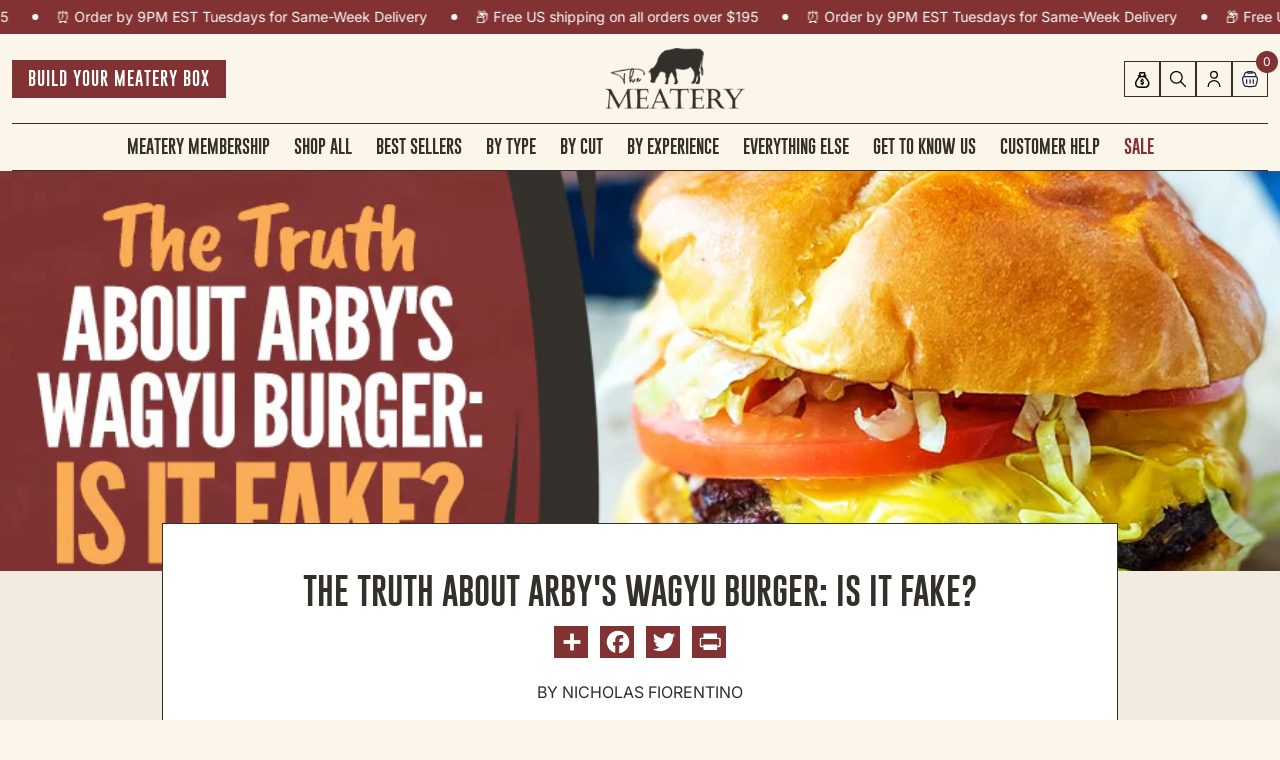

--- FILE ---
content_type: text/html; charset=utf-8
request_url: https://themeatery.com/blogs/main-blog/the-truth-about-arbys-wagyu-burger-is-it-fake
body_size: 71846
content:
<!doctype html>
<html lang="en" class="no-js">
  <head><script defer src="https://cdn.skio.com/scripts/shopify/head/shopify.ba9807f79b5cdb6483d5.js"></script>

    
    
    
    
    
      
      
    
  
    <meta charset="utf-8">
    <meta http-equiv="X-UA-Compatible" content="IE=edge">
    <meta name="viewport" content="width=device-width,initial-scale=1">

    <!-- Google Tag Manager -->
<script>(function(w,d,s,l,i){w[l]=w[l]||[];w[l].push({'gtm.start':
new Date().getTime(),event:'gtm.js'});var f=d.getElementsByTagName(s)[0],
j=d.createElement(s),dl=l!='dataLayer'?'&l='+l:'';j.async=true;j.src=
'https://www.googletagmanager.com/gtm.js?id='+i+dl;f.parentNode.insertBefore(j,f);
})(window,document,'script','dataLayer','GTM-T55D9WZ');</script>
<!-- End Google Tag Manager -->

    <link rel="preconnect" href="https://fonts.googleapis.com">
    <link rel="preconnect" href="https://fonts.gstatic.com" crossorigin>
    <link
      href="https://fonts.googleapis.com/css2?family=Bebas+Neue&family=Nunito+Sans:ital,opsz,wght@0,6..12,200..1000;1,6..12,200..1000&display=swap"
      rel="stylesheet"
    >
    


  <script src="//themeatery.com/cdn/shop/t/114/assets/main.theme-pxXIQPwj.js" type="module" crossorigin="anonymous"></script>
  <link href="//themeatery.com/cdn/shop/t/114/assets/swiper-DV8PrLMj.css" rel="stylesheet" type="text/css" media="all" />


    


  <link href="//themeatery.com/cdn/shop/t/114/assets/main-R2x8Kx3p.css" rel="stylesheet" type="text/css" media="all" />



    <link rel="preconnect" href="https://cdn.shopify.com" crossorigin>
    <title>The Truth About Arby&#39;s Wagyu Burger: Is it Fake?</title>

    <link
      rel="stylesheet"
      href="https://cdn.jsdelivr.net/npm/swiper@12/swiper-bundle.min.css"
    />

    
      <meta name="description" content="There&#39;s been a lot of talk lately about Arby&#39;s Wagyu Burger. Some people say that they&#39;re delicious, while others claim that they&#39;re nothing more than a sham. So what&#39;s the truth? Are Arby&#39;s Wagyu beef burgers fake? In this blog post, we&#39;ll take a look at the evidence and answer that question once and for all!">
    

    <link rel="icon" type="image/png" href="//themeatery.com/cdn/shop/t/114/assets/favicon-96x96.static.png?v=67677" sizes="96x96" />
<link rel="icon" type="image/svg+xml" href="//themeatery.com/cdn/shop/t/114/assets/favicon.static.svg?v=67677" />
<link rel="shortcut icon" href="//themeatery.com/cdn/shop/t/114/assets/favicon.static.ico?v=67677" />
<link rel="apple-touch-icon" sizes="180x180" href="//themeatery.com/cdn/shop/t/114/assets/apple-touch-icon.static.png?v=67677" />
<meta name="apple-mobile-web-app-title" content="Meatery" />
<link rel="manifest" href="//themeatery.com/cdn/shop/t/114/assets/site.static.webmanifest?v=67677" />


    
        <link rel="canonical" href="https://themeatery.com/blogs/main-blog/the-truth-about-arbys-wagyu-burger-is-it-fake">
    

    <script>window.performance && window.performance.mark && window.performance.mark('shopify.content_for_header.start');</script><meta name="google-site-verification" content="2EcuCKahZZg-ANgdtZZi6wRjzmSpYqJrM4nMjZHBt9o">
<meta id="shopify-digital-wallet" name="shopify-digital-wallet" content="/52017397957/digital_wallets/dialog">
<meta name="shopify-checkout-api-token" content="313089b645cab998218a40d39a18185d">
<meta id="in-context-paypal-metadata" data-shop-id="52017397957" data-venmo-supported="false" data-environment="production" data-locale="en_US" data-paypal-v4="true" data-currency="USD">
<link rel="alternate" type="application/atom+xml" title="Feed" href="/blogs/main-blog.atom" />
<link rel="alternate" hreflang="x-default" href="https://themeatery.com/blogs/main-blog/the-truth-about-arbys-wagyu-burger-is-it-fake">
<link rel="alternate" hreflang="en-CA" href="https://themeatery.com/en-ca/blogs/main-blog/the-truth-about-arbys-wagyu-burger-is-it-fake">
<link rel="alternate" hreflang="en-US" href="https://themeatery.com/blogs/main-blog/the-truth-about-arbys-wagyu-burger-is-it-fake">
<script async="async" src="/checkouts/internal/preloads.js?locale=en-US"></script>
<link rel="preconnect" href="https://shop.app" crossorigin="anonymous">
<script async="async" src="https://shop.app/checkouts/internal/preloads.js?locale=en-US&shop_id=52017397957" crossorigin="anonymous"></script>
<script id="apple-pay-shop-capabilities" type="application/json">{"shopId":52017397957,"countryCode":"US","currencyCode":"USD","merchantCapabilities":["supports3DS"],"merchantId":"gid:\/\/shopify\/Shop\/52017397957","merchantName":"The Meatery","requiredBillingContactFields":["postalAddress","email","phone"],"requiredShippingContactFields":["postalAddress","email","phone"],"shippingType":"shipping","supportedNetworks":["visa","masterCard","amex","discover","elo","jcb"],"total":{"type":"pending","label":"The Meatery","amount":"1.00"},"shopifyPaymentsEnabled":true,"supportsSubscriptions":true}</script>
<script id="shopify-features" type="application/json">{"accessToken":"313089b645cab998218a40d39a18185d","betas":["rich-media-storefront-analytics"],"domain":"themeatery.com","predictiveSearch":true,"shopId":52017397957,"locale":"en"}</script>
<script>var Shopify = Shopify || {};
Shopify.shop = "real-american-bbq.myshopify.com";
Shopify.locale = "en";
Shopify.currency = {"active":"USD","rate":"1.0"};
Shopify.country = "US";
Shopify.theme = {"name":"themeatery\/new_pdp","id":154254442712,"schema_name":"Meatery","schema_version":"1.0.0","theme_store_id":null,"role":"main"};
Shopify.theme.handle = "null";
Shopify.theme.style = {"id":null,"handle":null};
Shopify.cdnHost = "themeatery.com/cdn";
Shopify.routes = Shopify.routes || {};
Shopify.routes.root = "/";</script>
<script type="module">!function(o){(o.Shopify=o.Shopify||{}).modules=!0}(window);</script>
<script>!function(o){function n(){var o=[];function n(){o.push(Array.prototype.slice.apply(arguments))}return n.q=o,n}var t=o.Shopify=o.Shopify||{};t.loadFeatures=n(),t.autoloadFeatures=n()}(window);</script>
<script>
  window.ShopifyPay = window.ShopifyPay || {};
  window.ShopifyPay.apiHost = "shop.app\/pay";
  window.ShopifyPay.redirectState = null;
</script>
<script id="shop-js-analytics" type="application/json">{"pageType":"article"}</script>
<script defer="defer" async type="module" src="//themeatery.com/cdn/shopifycloud/shop-js/modules/v2/client.init-shop-cart-sync_WVOgQShq.en.esm.js"></script>
<script defer="defer" async type="module" src="//themeatery.com/cdn/shopifycloud/shop-js/modules/v2/chunk.common_C_13GLB1.esm.js"></script>
<script defer="defer" async type="module" src="//themeatery.com/cdn/shopifycloud/shop-js/modules/v2/chunk.modal_CLfMGd0m.esm.js"></script>
<script type="module">
  await import("//themeatery.com/cdn/shopifycloud/shop-js/modules/v2/client.init-shop-cart-sync_WVOgQShq.en.esm.js");
await import("//themeatery.com/cdn/shopifycloud/shop-js/modules/v2/chunk.common_C_13GLB1.esm.js");
await import("//themeatery.com/cdn/shopifycloud/shop-js/modules/v2/chunk.modal_CLfMGd0m.esm.js");

  window.Shopify.SignInWithShop?.initShopCartSync?.({"fedCMEnabled":true,"windoidEnabled":true});

</script>
<script>
  window.Shopify = window.Shopify || {};
  if (!window.Shopify.featureAssets) window.Shopify.featureAssets = {};
  window.Shopify.featureAssets['shop-js'] = {"shop-cart-sync":["modules/v2/client.shop-cart-sync_DuR37GeY.en.esm.js","modules/v2/chunk.common_C_13GLB1.esm.js","modules/v2/chunk.modal_CLfMGd0m.esm.js"],"init-fed-cm":["modules/v2/client.init-fed-cm_BucUoe6W.en.esm.js","modules/v2/chunk.common_C_13GLB1.esm.js","modules/v2/chunk.modal_CLfMGd0m.esm.js"],"shop-toast-manager":["modules/v2/client.shop-toast-manager_B0JfrpKj.en.esm.js","modules/v2/chunk.common_C_13GLB1.esm.js","modules/v2/chunk.modal_CLfMGd0m.esm.js"],"init-shop-cart-sync":["modules/v2/client.init-shop-cart-sync_WVOgQShq.en.esm.js","modules/v2/chunk.common_C_13GLB1.esm.js","modules/v2/chunk.modal_CLfMGd0m.esm.js"],"shop-button":["modules/v2/client.shop-button_B_U3bv27.en.esm.js","modules/v2/chunk.common_C_13GLB1.esm.js","modules/v2/chunk.modal_CLfMGd0m.esm.js"],"init-windoid":["modules/v2/client.init-windoid_DuP9q_di.en.esm.js","modules/v2/chunk.common_C_13GLB1.esm.js","modules/v2/chunk.modal_CLfMGd0m.esm.js"],"shop-cash-offers":["modules/v2/client.shop-cash-offers_BmULhtno.en.esm.js","modules/v2/chunk.common_C_13GLB1.esm.js","modules/v2/chunk.modal_CLfMGd0m.esm.js"],"pay-button":["modules/v2/client.pay-button_CrPSEbOK.en.esm.js","modules/v2/chunk.common_C_13GLB1.esm.js","modules/v2/chunk.modal_CLfMGd0m.esm.js"],"init-customer-accounts":["modules/v2/client.init-customer-accounts_jNk9cPYQ.en.esm.js","modules/v2/client.shop-login-button_DJ5ldayH.en.esm.js","modules/v2/chunk.common_C_13GLB1.esm.js","modules/v2/chunk.modal_CLfMGd0m.esm.js"],"avatar":["modules/v2/client.avatar_BTnouDA3.en.esm.js"],"checkout-modal":["modules/v2/client.checkout-modal_pBPyh9w8.en.esm.js","modules/v2/chunk.common_C_13GLB1.esm.js","modules/v2/chunk.modal_CLfMGd0m.esm.js"],"init-shop-for-new-customer-accounts":["modules/v2/client.init-shop-for-new-customer-accounts_BUoCy7a5.en.esm.js","modules/v2/client.shop-login-button_DJ5ldayH.en.esm.js","modules/v2/chunk.common_C_13GLB1.esm.js","modules/v2/chunk.modal_CLfMGd0m.esm.js"],"init-customer-accounts-sign-up":["modules/v2/client.init-customer-accounts-sign-up_CnczCz9H.en.esm.js","modules/v2/client.shop-login-button_DJ5ldayH.en.esm.js","modules/v2/chunk.common_C_13GLB1.esm.js","modules/v2/chunk.modal_CLfMGd0m.esm.js"],"init-shop-email-lookup-coordinator":["modules/v2/client.init-shop-email-lookup-coordinator_CzjY5t9o.en.esm.js","modules/v2/chunk.common_C_13GLB1.esm.js","modules/v2/chunk.modal_CLfMGd0m.esm.js"],"shop-follow-button":["modules/v2/client.shop-follow-button_CsYC63q7.en.esm.js","modules/v2/chunk.common_C_13GLB1.esm.js","modules/v2/chunk.modal_CLfMGd0m.esm.js"],"shop-login-button":["modules/v2/client.shop-login-button_DJ5ldayH.en.esm.js","modules/v2/chunk.common_C_13GLB1.esm.js","modules/v2/chunk.modal_CLfMGd0m.esm.js"],"shop-login":["modules/v2/client.shop-login_B9ccPdmx.en.esm.js","modules/v2/chunk.common_C_13GLB1.esm.js","modules/v2/chunk.modal_CLfMGd0m.esm.js"],"lead-capture":["modules/v2/client.lead-capture_D0K_KgYb.en.esm.js","modules/v2/chunk.common_C_13GLB1.esm.js","modules/v2/chunk.modal_CLfMGd0m.esm.js"],"payment-terms":["modules/v2/client.payment-terms_BWmiNN46.en.esm.js","modules/v2/chunk.common_C_13GLB1.esm.js","modules/v2/chunk.modal_CLfMGd0m.esm.js"]};
</script>
<script>(function() {
  var isLoaded = false;
  function asyncLoad() {
    if (isLoaded) return;
    isLoaded = true;
    var urls = ["\/\/cdn.shopify.com\/proxy\/a2949d17836a2c085b6ae25ef63dae455d40e3f09f1f67d6bc604a81d4f65bc3\/bingshoppingtool-t2app-prod.trafficmanager.net\/uet\/tracking_script?shop=real-american-bbq.myshopify.com\u0026sp-cache-control=cHVibGljLCBtYXgtYWdlPTkwMA","https:\/\/id-shop.govx.com\/app\/real-american-bbq.myshopify.com\/govx.js?shop=real-american-bbq.myshopify.com","https:\/\/countdown.conversionbear.com\/script?app=countdown\u0026shop=real-american-bbq.myshopify.com","https:\/\/static.klaviyo.com\/onsite\/js\/klaviyo.js?company_id=YxFrku\u0026shop=real-american-bbq.myshopify.com","https:\/\/storefront.recart.com\/loader.js?domain=themeatery.com\u0026account=6102e6f1e6c5ca4d7e042067\u0026hasGMInitParams=1\u0026shop=real-american-bbq.myshopify.com","https:\/\/storefront.recart.com\/settings\/6102e6f1e6c5ca4d7e042067\/settings.js?shop=real-american-bbq.myshopify.com","https:\/\/themeatery.com\/a\/novel\/js\/novel-storefront.js?shop=real-american-bbq.myshopify.com"];
    for (var i = 0; i < urls.length; i++) {
      var s = document.createElement('script');
      s.type = 'text/javascript';
      s.async = true;
      s.src = urls[i];
      var x = document.getElementsByTagName('script')[0];
      x.parentNode.insertBefore(s, x);
    }
  };
  if(window.attachEvent) {
    window.attachEvent('onload', asyncLoad);
  } else {
    window.addEventListener('load', asyncLoad, false);
  }
})();</script>
<script id="__st">var __st={"a":52017397957,"offset":-18000,"reqid":"9d821308-1f42-4e26-8ccd-968f3370b516-1769641741","pageurl":"themeatery.com\/blogs\/main-blog\/the-truth-about-arbys-wagyu-burger-is-it-fake","s":"articles-587584307416","u":"d93812cb3d85","p":"article","rtyp":"article","rid":587584307416};</script>
<script>window.ShopifyPaypalV4VisibilityTracking = true;</script>
<script id="captcha-bootstrap">!function(){'use strict';const t='contact',e='account',n='new_comment',o=[[t,t],['blogs',n],['comments',n],[t,'customer']],c=[[e,'customer_login'],[e,'guest_login'],[e,'recover_customer_password'],[e,'create_customer']],r=t=>t.map((([t,e])=>`form[action*='/${t}']:not([data-nocaptcha='true']) input[name='form_type'][value='${e}']`)).join(','),a=t=>()=>t?[...document.querySelectorAll(t)].map((t=>t.form)):[];function s(){const t=[...o],e=r(t);return a(e)}const i='password',u='form_key',d=['recaptcha-v3-token','g-recaptcha-response','h-captcha-response',i],f=()=>{try{return window.sessionStorage}catch{return}},m='__shopify_v',_=t=>t.elements[u];function p(t,e,n=!1){try{const o=window.sessionStorage,c=JSON.parse(o.getItem(e)),{data:r}=function(t){const{data:e,action:n}=t;return t[m]||n?{data:e,action:n}:{data:t,action:n}}(c);for(const[e,n]of Object.entries(r))t.elements[e]&&(t.elements[e].value=n);n&&o.removeItem(e)}catch(o){console.error('form repopulation failed',{error:o})}}const l='form_type',E='cptcha';function T(t){t.dataset[E]=!0}const w=window,h=w.document,L='Shopify',v='ce_forms',y='captcha';let A=!1;((t,e)=>{const n=(g='f06e6c50-85a8-45c8-87d0-21a2b65856fe',I='https://cdn.shopify.com/shopifycloud/storefront-forms-hcaptcha/ce_storefront_forms_captcha_hcaptcha.v1.5.2.iife.js',D={infoText:'Protected by hCaptcha',privacyText:'Privacy',termsText:'Terms'},(t,e,n)=>{const o=w[L][v],c=o.bindForm;if(c)return c(t,g,e,D).then(n);var r;o.q.push([[t,g,e,D],n]),r=I,A||(h.body.append(Object.assign(h.createElement('script'),{id:'captcha-provider',async:!0,src:r})),A=!0)});var g,I,D;w[L]=w[L]||{},w[L][v]=w[L][v]||{},w[L][v].q=[],w[L][y]=w[L][y]||{},w[L][y].protect=function(t,e){n(t,void 0,e),T(t)},Object.freeze(w[L][y]),function(t,e,n,w,h,L){const[v,y,A,g]=function(t,e,n){const i=e?o:[],u=t?c:[],d=[...i,...u],f=r(d),m=r(i),_=r(d.filter((([t,e])=>n.includes(e))));return[a(f),a(m),a(_),s()]}(w,h,L),I=t=>{const e=t.target;return e instanceof HTMLFormElement?e:e&&e.form},D=t=>v().includes(t);t.addEventListener('submit',(t=>{const e=I(t);if(!e)return;const n=D(e)&&!e.dataset.hcaptchaBound&&!e.dataset.recaptchaBound,o=_(e),c=g().includes(e)&&(!o||!o.value);(n||c)&&t.preventDefault(),c&&!n&&(function(t){try{if(!f())return;!function(t){const e=f();if(!e)return;const n=_(t);if(!n)return;const o=n.value;o&&e.removeItem(o)}(t);const e=Array.from(Array(32),(()=>Math.random().toString(36)[2])).join('');!function(t,e){_(t)||t.append(Object.assign(document.createElement('input'),{type:'hidden',name:u})),t.elements[u].value=e}(t,e),function(t,e){const n=f();if(!n)return;const o=[...t.querySelectorAll(`input[type='${i}']`)].map((({name:t})=>t)),c=[...d,...o],r={};for(const[a,s]of new FormData(t).entries())c.includes(a)||(r[a]=s);n.setItem(e,JSON.stringify({[m]:1,action:t.action,data:r}))}(t,e)}catch(e){console.error('failed to persist form',e)}}(e),e.submit())}));const S=(t,e)=>{t&&!t.dataset[E]&&(n(t,e.some((e=>e===t))),T(t))};for(const o of['focusin','change'])t.addEventListener(o,(t=>{const e=I(t);D(e)&&S(e,y())}));const B=e.get('form_key'),M=e.get(l),P=B&&M;t.addEventListener('DOMContentLoaded',(()=>{const t=y();if(P)for(const e of t)e.elements[l].value===M&&p(e,B);[...new Set([...A(),...v().filter((t=>'true'===t.dataset.shopifyCaptcha))])].forEach((e=>S(e,t)))}))}(h,new URLSearchParams(w.location.search),n,t,e,['guest_login'])})(!0,!0)}();</script>
<script integrity="sha256-4kQ18oKyAcykRKYeNunJcIwy7WH5gtpwJnB7kiuLZ1E=" data-source-attribution="shopify.loadfeatures" defer="defer" src="//themeatery.com/cdn/shopifycloud/storefront/assets/storefront/load_feature-a0a9edcb.js" crossorigin="anonymous"></script>
<script crossorigin="anonymous" defer="defer" src="//themeatery.com/cdn/shopifycloud/storefront/assets/shopify_pay/storefront-65b4c6d7.js?v=20250812"></script>
<script data-source-attribution="shopify.dynamic_checkout.dynamic.init">var Shopify=Shopify||{};Shopify.PaymentButton=Shopify.PaymentButton||{isStorefrontPortableWallets:!0,init:function(){window.Shopify.PaymentButton.init=function(){};var t=document.createElement("script");t.src="https://themeatery.com/cdn/shopifycloud/portable-wallets/latest/portable-wallets.en.js",t.type="module",document.head.appendChild(t)}};
</script>
<script data-source-attribution="shopify.dynamic_checkout.buyer_consent">
  function portableWalletsHideBuyerConsent(e){var t=document.getElementById("shopify-buyer-consent"),n=document.getElementById("shopify-subscription-policy-button");t&&n&&(t.classList.add("hidden"),t.setAttribute("aria-hidden","true"),n.removeEventListener("click",e))}function portableWalletsShowBuyerConsent(e){var t=document.getElementById("shopify-buyer-consent"),n=document.getElementById("shopify-subscription-policy-button");t&&n&&(t.classList.remove("hidden"),t.removeAttribute("aria-hidden"),n.addEventListener("click",e))}window.Shopify?.PaymentButton&&(window.Shopify.PaymentButton.hideBuyerConsent=portableWalletsHideBuyerConsent,window.Shopify.PaymentButton.showBuyerConsent=portableWalletsShowBuyerConsent);
</script>
<script data-source-attribution="shopify.dynamic_checkout.cart.bootstrap">document.addEventListener("DOMContentLoaded",(function(){function t(){return document.querySelector("shopify-accelerated-checkout-cart, shopify-accelerated-checkout")}if(t())Shopify.PaymentButton.init();else{new MutationObserver((function(e,n){t()&&(Shopify.PaymentButton.init(),n.disconnect())})).observe(document.body,{childList:!0,subtree:!0})}}));
</script>
<link id="shopify-accelerated-checkout-styles" rel="stylesheet" media="screen" href="https://themeatery.com/cdn/shopifycloud/portable-wallets/latest/accelerated-checkout-backwards-compat.css" crossorigin="anonymous">
<style id="shopify-accelerated-checkout-cart">
        #shopify-buyer-consent {
  margin-top: 1em;
  display: inline-block;
  width: 100%;
}

#shopify-buyer-consent.hidden {
  display: none;
}

#shopify-subscription-policy-button {
  background: none;
  border: none;
  padding: 0;
  text-decoration: underline;
  font-size: inherit;
  cursor: pointer;
}

#shopify-subscription-policy-button::before {
  box-shadow: none;
}

      </style>

<script>window.performance && window.performance.mark && window.performance.mark('shopify.content_for_header.end');</script>

    <script>
        window.memberShipProductVariantId = 49430414885080;
        window.memberShipSellingPlan = 3004498136;
        window.customerTags = null;
    </script>
    <script>
      if (window.location.pathname === '/account/login') {
        window.location.href = '/a/account/login';
      }
    </script>
    <style>
        @font-face {
  font-family: Inter;
  font-weight: 400;
  font-style: normal;
  src: url("//themeatery.com/cdn/fonts/inter/inter_n4.b2a3f24c19b4de56e8871f609e73ca7f6d2e2bb9.woff2") format("woff2"),
       url("//themeatery.com/cdn/fonts/inter/inter_n4.af8052d517e0c9ffac7b814872cecc27ae1fa132.woff") format("woff");
}

        @font-face {
  font-family: Inter;
  font-weight: 700;
  font-style: normal;
  src: url("//themeatery.com/cdn/fonts/inter/inter_n7.02711e6b374660cfc7915d1afc1c204e633421e4.woff2") format("woff2"),
       url("//themeatery.com/cdn/fonts/inter/inter_n7.6dab87426f6b8813070abd79972ceaf2f8d3b012.woff") format("woff");
}

      :root {
        --primary-font: 'Inter', sans-serif;
      }
    </style>

    <style>
        [x-cloak] {
            display: none !important;
        }
    </style>

    <script src="//themeatery.com/cdn/shop/t/114/assets/pdm-feature-flags.js?v=84476851781694253641769437165" defer="defer"></script>

    
    

    <script>
    /* >> TriplePixel :: start*/
    window.TriplePixelData={TripleName:"real-american-bbq.myshopify.com",ver:"2.11",plat:"SHOPIFY",isHeadless:false},function(W,H,A,L,E,_,B,N){function O(U,T,P,H,R){void 0===R&&(R=!1),H=new XMLHttpRequest,P?(H.open("POST",U,!0),H.setRequestHeader("Content-Type","application/json")):H.open("GET",U,!0),H.send(JSON.stringify(P||{})),H.onreadystatechange=function(){4===H.readyState&&200===H.status?(R=H.responseText,U.includes(".txt")?eval(R):P||(N[B]=R)):(299<H.status||H.status<200)&&T&&!R&&(R=!0,O(U,T-1,P))}}if(N=window,!N[H+"sn"]){N[H+"sn"]=1,L=function(){return Date.now().toString(36)+"_"+Math.random().toString(36)};try{A.setItem(H,1+(0|A.getItem(H)||0)),(E=JSON.parse(A.getItem(H+"U")||"[]")).push({u:location.href,r:document.referrer,t:Date.now(),id:L()}),A.setItem(H+"U",JSON.stringify(E))}catch(e){}var i,m,p;A.getItem('"!nC`')||(_=A,A=N,A[H]||(E=A[H]=function(t,e,a){return void 0===a&&(a=[]),"State"==t?E.s:(W=L(),(E._q=E._q||[]).push([W,t,e].concat(a)),W)},E.s="Installed",E._q=[],E.ch=W,B="configSecurityConfModel",N[B]=1,O("https://conf.config-security.com/model",5),i=L(),m=A[atob("c2NyZWVu")],_.setItem("di_pmt_wt",i),p={id:i,action:"profile",avatar:_.getItem("auth-security_rand_salt_"),time:m[atob("d2lkdGg=")]+":"+m[atob("aGVpZ2h0")],host:A.TriplePixelData.TripleName,plat:A.TriplePixelData.plat,url:window.location.href,ref:document.referrer,ver:A.TriplePixelData.ver},O("https://api.config-security.com/event",5,p),O("https://whale.camera/live/dot.txt",5)))}}("","TriplePixel",localStorage);
    /* << TriplePixel :: end*/
    </script>

    <!-- Hotjar Tracking Code for https://themeatery.com -->
    <script>
      (function(h,o,t,j,a,r){
          h.hj=h.hj||function(){(h.hj.q=h.hj.q||[]).push(arguments)};
          h._hjSettings={hjid:3154276,hjsv:6};
          a=o.getElementsByTagName('head')[0];
          r=o.createElement('script');r.async=1;
          r.src=t+h._hjSettings.hjid+j+h._hjSettings.hjsv;
          a.appendChild(r);
      })(window,document,'https://static.hotjar.com/c/hotjar-','.js?sv=');
    </script>

    <script async src="https://www.googleoptimize.com/optimize.js?id=OPT-NJ89L6Q"></script>
    <script async src="https://www.googletagmanager.com/gtag/js?id=AW-454780952"></script>
    <script>
      window.dataLayer = window.dataLayer || [];
      function gtag(){dataLayer.push(arguments);}
      gtag('js', new Date());
      gtag('config', 'AW-454780952');
    </script>

    <!-- Google tag (gtag.js) -->
    <script async src="https://www.googletagmanager.com/gtag/js?id=G-5RXR7B3WM8"></script>
    <script>
      window.dataLayer = window.dataLayer || [];
      function gtag(){dataLayer.push(arguments);}
      gtag('js', new Date());

      gtag('config', 'G-5RXR7B3WM8');
    </script>

    <!-- Margin-Monitor PDP view_item_mm event -->
    

    <script type="text/javascript">
      (function(c,l,a,r,i,t,y){
          c[a]=c[a]||function(){(c[a].q=c[a].q||[]).push(arguments)};
          t=l.createElement(r);t.async=1;t.src="https://www.clarity.ms/tag/"+i;
          y=l.getElementsByTagName(r)[0];y.parentNode.insertBefore(t,y);
      })(window, document, "clarity", "script", "oit7s4put4");
    </script>

    

    <script type="text/javascript">
    (function(c,l,a,r,i,t,y){
        c[a]=c[a]||function(){(c[a].q=c[a].q||[]).push(arguments)};
        t=l.createElement(r);t.async=1;t.src="https://www.clarity.ms/tag/"+i;
        y=l.getElementsByTagName(r)[0];y.parentNode.insertBefore(t,y);
    })(window, document, "clarity", "script", "sezfiuvi6e");
</script>

  <script 
    async  
    data-api-host="https://cro-lab.novapower.io:3100"  
    data-client-key="sdk-IcXabwm30lM0cgY"  
    src="https://cdn.jsdelivr.net/npm/@growthbook/growthbook/dist/bundles/auto.min.js"></script>

    <script src="https://cdn.jsdelivr.net/npm/swiper@12/swiper-bundle.min.js"></script>
    
  <!-- BEGIN app block: shopify://apps/savedby-package-protection/blocks/savedby-storefront-widget/6d4bce9c-696c-4f95-8a15-0cc2b2b9e839 --><!-- START SAVEDBY EXTENSION -->
<script>
  const widgetConfig = {"excludedProducts":[],"feeTiers":[{"max":70,"price":1.47,"variantId":48990523523288},{"max":100,"price":1.97,"variantId":48990523556056},{"max":150,"price":2.97,"variantId":48990523588824},{"max":200,"price":3.97,"variantId":48990523621592},{"max":250,"price":5.47,"variantId":48990523654360},{"max":300,"price":6.97,"variantId":48990523687128},{"max":350,"price":8.47,"variantId":48990523719896},{"max":400,"price":9.97,"variantId":48990523752664},{"max":450,"price":11.47,"variantId":48990523785432},{"max":500,"price":12.97,"variantId":48990523818200},{"max":550,"price":14.47,"variantId":48990523850968},{"max":600,"price":15.97,"variantId":48990523883736},{"max":650,"price":17.47,"variantId":48990523916504},{"max":700,"price":18.97,"variantId":48990523949272},{"max":750,"price":20.47,"variantId":48990523982040},{"max":800,"price":21.97,"variantId":48990524014808},{"max":850,"price":23.47,"variantId":48990524047576},{"max":900,"price":24.97,"variantId":48990524080344},{"max":950,"price":26.47,"variantId":48990524113112},{"max":1000,"price":27.97,"variantId":48990524145880},{"max":1050,"price":29.47,"variantId":48990524178648},{"max":1100,"price":30.97,"variantId":48990524211416},{"max":1150,"price":32.47,"variantId":48990524244184},{"max":1200,"price":33.97,"variantId":48990524276952}],"nonCoveredProducts":[],"protectionProduct":"gid://shopify/Product/8693350596824","widgetExcludedProducts":[],"storefront":{"version":"v7.0.0-beta.22","variant":"BASIC","autoOptIn":false,"info":{"description":"Package Protection","title":"Checkout+"},"useOnlyAjaxToRemove":false,"checkoutText":"","optOutText":"Continue Without Package Protection","customCSS":":host {}","checkoutButtonExclusions":{"attributes":[],"classNames":[]}},"checkout":{"variant":"LOWPRO","title":"","textContent":"","popup":{"isOrderSatisfaction":false,"point1Title":"","point1Body":"","point2Body":"","point3Title":"","point3Body":"","point2Title":"","carbonPointTitle":"","carbonPointBody":"","iconColor":"","bannerSrc":"","carbonPointIcon":""},"hidePrice":true,"autoOptIn":false},"currentPlan":{"id":"iTUFXmkqGGsuPRZLRpU5","isOrderSatisfaction":false},"enableConditions":{"checkout":[]}};
  let _SavedBy_sfwVersion = widgetConfig.storefront.version
  const devVersion = localStorage.getItem('SAVEDBY_DEV_VERSION');
  if (devVersion?.match(/^v\d+\.\d+\.\d+-beta\.\d+$/)) _SavedBy_sfwVersion = devVersion;
  if (!_SavedBy_sfwVersion) console.error('[SAVEDBY] Missing SFW version');
  const useLegacy = _SavedBy_sfwVersion < 'v7';
</script>
<!-- BEGIN app snippet: legacy --><script>
  try {
    (function() {
      if (!useLegacy) return
      console.debug('[SAVEDBY] Loading legacy extension');
      class SavedBy {
        #checkoutButtonDisabled = false;
        #isMerchantResponsible = false;

        constructor() {
          if (window.performance && window.performance.mark) window.performance.mark('savedby-init-start');
          safeIdleCallback(() => {
            this.initializeCartLogic()
          })

          this.initializeCritical()

          if (window.performance && window.performance.mark) {
            window.performance.mark('savedby-init-end');
            window.performance.measure('savedby-init', 'savedby-init-start', 'savedby-init-end');
          }
        }

        initializeCritical() {
          // SHOP STATE
          this.cart = {"note":null,"attributes":{},"original_total_price":0,"total_price":0,"total_discount":0,"total_weight":0.0,"item_count":0,"items":[],"requires_shipping":false,"currency":"USD","items_subtotal_price":0,"cart_level_discount_applications":[],"checkout_charge_amount":0};
          this.product =  {"id":8693350596824,"title":"SavedBy Package Protection","handle":"savedby-package-protection","description":"\u003ch4\u003e\n\u003cstrong\u003eTo learn more about SavedBy's Policies, please click here: \u003c\/strong\u003e\u003cspan style=\"color: #2b00ff;\"\u003e\u003ca href=\"https:\/\/savedby.io\/policies\" style=\"color: #2b00ff;\" target=\"_blank\"\u003ehttps:\/\/savedby.io\/policies\u003c\/a\u003e\u003c\/span\u003e\n\u003c\/h4\u003e\n\u003cp\u003e \u003c\/p\u003e","published_at":"2026-01-08T18:49:53-05:00","created_at":"2024-09-16T14:02:27-04:00","vendor":"SavedBy","type":"Protection","tags":["exclude_rebuy","exclude_stamped","Out of stock","SEARCHANISE_IGNORE","smart-cart-hidden","smart-cart-shipping-excluded"],"price":147,"price_min":147,"price_max":3397,"available":true,"price_varies":true,"compare_at_price":null,"compare_at_price_min":0,"compare_at_price_max":0,"compare_at_price_varies":false,"variants":[{"id":48990523523288,"title":"$1.47","option1":"$1.47","option2":null,"option3":null,"sku":"savedby","requires_shipping":false,"taxable":false,"featured_image":{"id":42876192129240,"product_id":8693350596824,"position":1,"created_at":"2024-09-16T14:02:27-04:00","updated_at":"2025-11-06T18:40:55-05:00","alt":"SavedBy Package Protection - The Meatery","width":1500,"height":1500,"src":"\/\/themeatery.com\/cdn\/shop\/files\/001-savedby.jpg?v=1762472455","variant_ids":[48990523523288,48990523556056,48990523588824,48990523621592,48990523654360,48990523687128,48990523719896,48990523752664,48990523785432,48990523818200,48990523850968,48990523883736,48990523916504,48990523949272,48990523982040,48990524014808,48990524047576,48990524080344,48990524113112,48990524145880,48990524178648,48990524211416,48990524244184,48990524276952]},"available":true,"name":"SavedBy Package Protection - $1.47","public_title":"$1.47","options":["$1.47"],"price":147,"weight":0,"compare_at_price":null,"inventory_management":null,"barcode":"23523288","featured_media":{"alt":"SavedBy Package Protection - The Meatery","id":35723587420376,"position":1,"preview_image":{"aspect_ratio":1.0,"height":1500,"width":1500,"src":"\/\/themeatery.com\/cdn\/shop\/files\/001-savedby.jpg?v=1762472455"}},"requires_selling_plan":false,"selling_plan_allocations":[],"quantity_rule":{"min":1,"max":null,"increment":1}},{"id":48990523556056,"title":"$1.97","option1":"$1.97","option2":null,"option3":null,"sku":"savedby","requires_shipping":false,"taxable":false,"featured_image":{"id":42876192129240,"product_id":8693350596824,"position":1,"created_at":"2024-09-16T14:02:27-04:00","updated_at":"2025-11-06T18:40:55-05:00","alt":"SavedBy Package Protection - The Meatery","width":1500,"height":1500,"src":"\/\/themeatery.com\/cdn\/shop\/files\/001-savedby.jpg?v=1762472455","variant_ids":[48990523523288,48990523556056,48990523588824,48990523621592,48990523654360,48990523687128,48990523719896,48990523752664,48990523785432,48990523818200,48990523850968,48990523883736,48990523916504,48990523949272,48990523982040,48990524014808,48990524047576,48990524080344,48990524113112,48990524145880,48990524178648,48990524211416,48990524244184,48990524276952]},"available":true,"name":"SavedBy Package Protection - $1.97","public_title":"$1.97","options":["$1.97"],"price":197,"weight":0,"compare_at_price":null,"inventory_management":null,"barcode":"23556056","featured_media":{"alt":"SavedBy Package Protection - The Meatery","id":35723587420376,"position":1,"preview_image":{"aspect_ratio":1.0,"height":1500,"width":1500,"src":"\/\/themeatery.com\/cdn\/shop\/files\/001-savedby.jpg?v=1762472455"}},"requires_selling_plan":false,"selling_plan_allocations":[],"quantity_rule":{"min":1,"max":null,"increment":1}},{"id":48990523588824,"title":"$2.97","option1":"$2.97","option2":null,"option3":null,"sku":"savedby","requires_shipping":false,"taxable":false,"featured_image":{"id":42876192129240,"product_id":8693350596824,"position":1,"created_at":"2024-09-16T14:02:27-04:00","updated_at":"2025-11-06T18:40:55-05:00","alt":"SavedBy Package Protection - The Meatery","width":1500,"height":1500,"src":"\/\/themeatery.com\/cdn\/shop\/files\/001-savedby.jpg?v=1762472455","variant_ids":[48990523523288,48990523556056,48990523588824,48990523621592,48990523654360,48990523687128,48990523719896,48990523752664,48990523785432,48990523818200,48990523850968,48990523883736,48990523916504,48990523949272,48990523982040,48990524014808,48990524047576,48990524080344,48990524113112,48990524145880,48990524178648,48990524211416,48990524244184,48990524276952]},"available":true,"name":"SavedBy Package Protection - $2.97","public_title":"$2.97","options":["$2.97"],"price":297,"weight":0,"compare_at_price":null,"inventory_management":null,"barcode":"23588824","featured_media":{"alt":"SavedBy Package Protection - The Meatery","id":35723587420376,"position":1,"preview_image":{"aspect_ratio":1.0,"height":1500,"width":1500,"src":"\/\/themeatery.com\/cdn\/shop\/files\/001-savedby.jpg?v=1762472455"}},"requires_selling_plan":false,"selling_plan_allocations":[],"quantity_rule":{"min":1,"max":null,"increment":1}},{"id":48990523621592,"title":"$3.97","option1":"$3.97","option2":null,"option3":null,"sku":"savedby","requires_shipping":false,"taxable":false,"featured_image":{"id":42876192129240,"product_id":8693350596824,"position":1,"created_at":"2024-09-16T14:02:27-04:00","updated_at":"2025-11-06T18:40:55-05:00","alt":"SavedBy Package Protection - The Meatery","width":1500,"height":1500,"src":"\/\/themeatery.com\/cdn\/shop\/files\/001-savedby.jpg?v=1762472455","variant_ids":[48990523523288,48990523556056,48990523588824,48990523621592,48990523654360,48990523687128,48990523719896,48990523752664,48990523785432,48990523818200,48990523850968,48990523883736,48990523916504,48990523949272,48990523982040,48990524014808,48990524047576,48990524080344,48990524113112,48990524145880,48990524178648,48990524211416,48990524244184,48990524276952]},"available":true,"name":"SavedBy Package Protection - $3.97","public_title":"$3.97","options":["$3.97"],"price":397,"weight":0,"compare_at_price":null,"inventory_management":null,"barcode":"23621592","featured_media":{"alt":"SavedBy Package Protection - The Meatery","id":35723587420376,"position":1,"preview_image":{"aspect_ratio":1.0,"height":1500,"width":1500,"src":"\/\/themeatery.com\/cdn\/shop\/files\/001-savedby.jpg?v=1762472455"}},"requires_selling_plan":false,"selling_plan_allocations":[],"quantity_rule":{"min":1,"max":null,"increment":1}},{"id":48990523654360,"title":"$5.47","option1":"$5.47","option2":null,"option3":null,"sku":"savedby","requires_shipping":false,"taxable":false,"featured_image":{"id":42876192129240,"product_id":8693350596824,"position":1,"created_at":"2024-09-16T14:02:27-04:00","updated_at":"2025-11-06T18:40:55-05:00","alt":"SavedBy Package Protection - The Meatery","width":1500,"height":1500,"src":"\/\/themeatery.com\/cdn\/shop\/files\/001-savedby.jpg?v=1762472455","variant_ids":[48990523523288,48990523556056,48990523588824,48990523621592,48990523654360,48990523687128,48990523719896,48990523752664,48990523785432,48990523818200,48990523850968,48990523883736,48990523916504,48990523949272,48990523982040,48990524014808,48990524047576,48990524080344,48990524113112,48990524145880,48990524178648,48990524211416,48990524244184,48990524276952]},"available":true,"name":"SavedBy Package Protection - $5.47","public_title":"$5.47","options":["$5.47"],"price":547,"weight":0,"compare_at_price":null,"inventory_management":null,"barcode":"23654360","featured_media":{"alt":"SavedBy Package Protection - The Meatery","id":35723587420376,"position":1,"preview_image":{"aspect_ratio":1.0,"height":1500,"width":1500,"src":"\/\/themeatery.com\/cdn\/shop\/files\/001-savedby.jpg?v=1762472455"}},"requires_selling_plan":false,"selling_plan_allocations":[],"quantity_rule":{"min":1,"max":null,"increment":1}},{"id":48990523687128,"title":"$6.97","option1":"$6.97","option2":null,"option3":null,"sku":"savedby","requires_shipping":false,"taxable":false,"featured_image":{"id":42876192129240,"product_id":8693350596824,"position":1,"created_at":"2024-09-16T14:02:27-04:00","updated_at":"2025-11-06T18:40:55-05:00","alt":"SavedBy Package Protection - The Meatery","width":1500,"height":1500,"src":"\/\/themeatery.com\/cdn\/shop\/files\/001-savedby.jpg?v=1762472455","variant_ids":[48990523523288,48990523556056,48990523588824,48990523621592,48990523654360,48990523687128,48990523719896,48990523752664,48990523785432,48990523818200,48990523850968,48990523883736,48990523916504,48990523949272,48990523982040,48990524014808,48990524047576,48990524080344,48990524113112,48990524145880,48990524178648,48990524211416,48990524244184,48990524276952]},"available":true,"name":"SavedBy Package Protection - $6.97","public_title":"$6.97","options":["$6.97"],"price":697,"weight":0,"compare_at_price":null,"inventory_management":null,"barcode":"23687128","featured_media":{"alt":"SavedBy Package Protection - The Meatery","id":35723587420376,"position":1,"preview_image":{"aspect_ratio":1.0,"height":1500,"width":1500,"src":"\/\/themeatery.com\/cdn\/shop\/files\/001-savedby.jpg?v=1762472455"}},"requires_selling_plan":false,"selling_plan_allocations":[],"quantity_rule":{"min":1,"max":null,"increment":1}},{"id":48990523719896,"title":"$8.47","option1":"$8.47","option2":null,"option3":null,"sku":"savedby","requires_shipping":false,"taxable":false,"featured_image":{"id":42876192129240,"product_id":8693350596824,"position":1,"created_at":"2024-09-16T14:02:27-04:00","updated_at":"2025-11-06T18:40:55-05:00","alt":"SavedBy Package Protection - The Meatery","width":1500,"height":1500,"src":"\/\/themeatery.com\/cdn\/shop\/files\/001-savedby.jpg?v=1762472455","variant_ids":[48990523523288,48990523556056,48990523588824,48990523621592,48990523654360,48990523687128,48990523719896,48990523752664,48990523785432,48990523818200,48990523850968,48990523883736,48990523916504,48990523949272,48990523982040,48990524014808,48990524047576,48990524080344,48990524113112,48990524145880,48990524178648,48990524211416,48990524244184,48990524276952]},"available":true,"name":"SavedBy Package Protection - $8.47","public_title":"$8.47","options":["$8.47"],"price":847,"weight":0,"compare_at_price":null,"inventory_management":null,"barcode":"23719896","featured_media":{"alt":"SavedBy Package Protection - The Meatery","id":35723587420376,"position":1,"preview_image":{"aspect_ratio":1.0,"height":1500,"width":1500,"src":"\/\/themeatery.com\/cdn\/shop\/files\/001-savedby.jpg?v=1762472455"}},"requires_selling_plan":false,"selling_plan_allocations":[],"quantity_rule":{"min":1,"max":null,"increment":1}},{"id":48990523752664,"title":"$9.97","option1":"$9.97","option2":null,"option3":null,"sku":"savedby","requires_shipping":false,"taxable":false,"featured_image":{"id":42876192129240,"product_id":8693350596824,"position":1,"created_at":"2024-09-16T14:02:27-04:00","updated_at":"2025-11-06T18:40:55-05:00","alt":"SavedBy Package Protection - The Meatery","width":1500,"height":1500,"src":"\/\/themeatery.com\/cdn\/shop\/files\/001-savedby.jpg?v=1762472455","variant_ids":[48990523523288,48990523556056,48990523588824,48990523621592,48990523654360,48990523687128,48990523719896,48990523752664,48990523785432,48990523818200,48990523850968,48990523883736,48990523916504,48990523949272,48990523982040,48990524014808,48990524047576,48990524080344,48990524113112,48990524145880,48990524178648,48990524211416,48990524244184,48990524276952]},"available":true,"name":"SavedBy Package Protection - $9.97","public_title":"$9.97","options":["$9.97"],"price":997,"weight":0,"compare_at_price":null,"inventory_management":null,"barcode":"23752664","featured_media":{"alt":"SavedBy Package Protection - The Meatery","id":35723587420376,"position":1,"preview_image":{"aspect_ratio":1.0,"height":1500,"width":1500,"src":"\/\/themeatery.com\/cdn\/shop\/files\/001-savedby.jpg?v=1762472455"}},"requires_selling_plan":false,"selling_plan_allocations":[],"quantity_rule":{"min":1,"max":null,"increment":1}},{"id":48990523785432,"title":"$11.47","option1":"$11.47","option2":null,"option3":null,"sku":"savedby","requires_shipping":false,"taxable":false,"featured_image":{"id":42876192129240,"product_id":8693350596824,"position":1,"created_at":"2024-09-16T14:02:27-04:00","updated_at":"2025-11-06T18:40:55-05:00","alt":"SavedBy Package Protection - The Meatery","width":1500,"height":1500,"src":"\/\/themeatery.com\/cdn\/shop\/files\/001-savedby.jpg?v=1762472455","variant_ids":[48990523523288,48990523556056,48990523588824,48990523621592,48990523654360,48990523687128,48990523719896,48990523752664,48990523785432,48990523818200,48990523850968,48990523883736,48990523916504,48990523949272,48990523982040,48990524014808,48990524047576,48990524080344,48990524113112,48990524145880,48990524178648,48990524211416,48990524244184,48990524276952]},"available":true,"name":"SavedBy Package Protection - $11.47","public_title":"$11.47","options":["$11.47"],"price":1147,"weight":0,"compare_at_price":null,"inventory_management":null,"barcode":"23785432","featured_media":{"alt":"SavedBy Package Protection - The Meatery","id":35723587420376,"position":1,"preview_image":{"aspect_ratio":1.0,"height":1500,"width":1500,"src":"\/\/themeatery.com\/cdn\/shop\/files\/001-savedby.jpg?v=1762472455"}},"requires_selling_plan":false,"selling_plan_allocations":[],"quantity_rule":{"min":1,"max":null,"increment":1}},{"id":48990523818200,"title":"$12.97","option1":"$12.97","option2":null,"option3":null,"sku":"savedby","requires_shipping":false,"taxable":false,"featured_image":{"id":42876192129240,"product_id":8693350596824,"position":1,"created_at":"2024-09-16T14:02:27-04:00","updated_at":"2025-11-06T18:40:55-05:00","alt":"SavedBy Package Protection - The Meatery","width":1500,"height":1500,"src":"\/\/themeatery.com\/cdn\/shop\/files\/001-savedby.jpg?v=1762472455","variant_ids":[48990523523288,48990523556056,48990523588824,48990523621592,48990523654360,48990523687128,48990523719896,48990523752664,48990523785432,48990523818200,48990523850968,48990523883736,48990523916504,48990523949272,48990523982040,48990524014808,48990524047576,48990524080344,48990524113112,48990524145880,48990524178648,48990524211416,48990524244184,48990524276952]},"available":true,"name":"SavedBy Package Protection - $12.97","public_title":"$12.97","options":["$12.97"],"price":1297,"weight":0,"compare_at_price":null,"inventory_management":null,"barcode":"23818200","featured_media":{"alt":"SavedBy Package Protection - The Meatery","id":35723587420376,"position":1,"preview_image":{"aspect_ratio":1.0,"height":1500,"width":1500,"src":"\/\/themeatery.com\/cdn\/shop\/files\/001-savedby.jpg?v=1762472455"}},"requires_selling_plan":false,"selling_plan_allocations":[],"quantity_rule":{"min":1,"max":null,"increment":1}},{"id":48990523850968,"title":"$14.47","option1":"$14.47","option2":null,"option3":null,"sku":"savedby","requires_shipping":false,"taxable":false,"featured_image":{"id":42876192129240,"product_id":8693350596824,"position":1,"created_at":"2024-09-16T14:02:27-04:00","updated_at":"2025-11-06T18:40:55-05:00","alt":"SavedBy Package Protection - The Meatery","width":1500,"height":1500,"src":"\/\/themeatery.com\/cdn\/shop\/files\/001-savedby.jpg?v=1762472455","variant_ids":[48990523523288,48990523556056,48990523588824,48990523621592,48990523654360,48990523687128,48990523719896,48990523752664,48990523785432,48990523818200,48990523850968,48990523883736,48990523916504,48990523949272,48990523982040,48990524014808,48990524047576,48990524080344,48990524113112,48990524145880,48990524178648,48990524211416,48990524244184,48990524276952]},"available":true,"name":"SavedBy Package Protection - $14.47","public_title":"$14.47","options":["$14.47"],"price":1447,"weight":0,"compare_at_price":null,"inventory_management":null,"barcode":"23850968","featured_media":{"alt":"SavedBy Package Protection - The Meatery","id":35723587420376,"position":1,"preview_image":{"aspect_ratio":1.0,"height":1500,"width":1500,"src":"\/\/themeatery.com\/cdn\/shop\/files\/001-savedby.jpg?v=1762472455"}},"requires_selling_plan":false,"selling_plan_allocations":[],"quantity_rule":{"min":1,"max":null,"increment":1}},{"id":48990523883736,"title":"$15.97","option1":"$15.97","option2":null,"option3":null,"sku":"savedby","requires_shipping":false,"taxable":false,"featured_image":{"id":42876192129240,"product_id":8693350596824,"position":1,"created_at":"2024-09-16T14:02:27-04:00","updated_at":"2025-11-06T18:40:55-05:00","alt":"SavedBy Package Protection - The Meatery","width":1500,"height":1500,"src":"\/\/themeatery.com\/cdn\/shop\/files\/001-savedby.jpg?v=1762472455","variant_ids":[48990523523288,48990523556056,48990523588824,48990523621592,48990523654360,48990523687128,48990523719896,48990523752664,48990523785432,48990523818200,48990523850968,48990523883736,48990523916504,48990523949272,48990523982040,48990524014808,48990524047576,48990524080344,48990524113112,48990524145880,48990524178648,48990524211416,48990524244184,48990524276952]},"available":true,"name":"SavedBy Package Protection - $15.97","public_title":"$15.97","options":["$15.97"],"price":1597,"weight":0,"compare_at_price":null,"inventory_management":null,"barcode":"23883736","featured_media":{"alt":"SavedBy Package Protection - The Meatery","id":35723587420376,"position":1,"preview_image":{"aspect_ratio":1.0,"height":1500,"width":1500,"src":"\/\/themeatery.com\/cdn\/shop\/files\/001-savedby.jpg?v=1762472455"}},"requires_selling_plan":false,"selling_plan_allocations":[],"quantity_rule":{"min":1,"max":null,"increment":1}},{"id":48990523916504,"title":"$17.47","option1":"$17.47","option2":null,"option3":null,"sku":"savedby","requires_shipping":false,"taxable":false,"featured_image":{"id":42876192129240,"product_id":8693350596824,"position":1,"created_at":"2024-09-16T14:02:27-04:00","updated_at":"2025-11-06T18:40:55-05:00","alt":"SavedBy Package Protection - The Meatery","width":1500,"height":1500,"src":"\/\/themeatery.com\/cdn\/shop\/files\/001-savedby.jpg?v=1762472455","variant_ids":[48990523523288,48990523556056,48990523588824,48990523621592,48990523654360,48990523687128,48990523719896,48990523752664,48990523785432,48990523818200,48990523850968,48990523883736,48990523916504,48990523949272,48990523982040,48990524014808,48990524047576,48990524080344,48990524113112,48990524145880,48990524178648,48990524211416,48990524244184,48990524276952]},"available":true,"name":"SavedBy Package Protection - $17.47","public_title":"$17.47","options":["$17.47"],"price":1747,"weight":0,"compare_at_price":null,"inventory_management":null,"barcode":"23916504","featured_media":{"alt":"SavedBy Package Protection - The Meatery","id":35723587420376,"position":1,"preview_image":{"aspect_ratio":1.0,"height":1500,"width":1500,"src":"\/\/themeatery.com\/cdn\/shop\/files\/001-savedby.jpg?v=1762472455"}},"requires_selling_plan":false,"selling_plan_allocations":[],"quantity_rule":{"min":1,"max":null,"increment":1}},{"id":48990523949272,"title":"$18.97","option1":"$18.97","option2":null,"option3":null,"sku":"savedby","requires_shipping":false,"taxable":false,"featured_image":{"id":42876192129240,"product_id":8693350596824,"position":1,"created_at":"2024-09-16T14:02:27-04:00","updated_at":"2025-11-06T18:40:55-05:00","alt":"SavedBy Package Protection - The Meatery","width":1500,"height":1500,"src":"\/\/themeatery.com\/cdn\/shop\/files\/001-savedby.jpg?v=1762472455","variant_ids":[48990523523288,48990523556056,48990523588824,48990523621592,48990523654360,48990523687128,48990523719896,48990523752664,48990523785432,48990523818200,48990523850968,48990523883736,48990523916504,48990523949272,48990523982040,48990524014808,48990524047576,48990524080344,48990524113112,48990524145880,48990524178648,48990524211416,48990524244184,48990524276952]},"available":true,"name":"SavedBy Package Protection - $18.97","public_title":"$18.97","options":["$18.97"],"price":1897,"weight":0,"compare_at_price":null,"inventory_management":null,"barcode":"23949272","featured_media":{"alt":"SavedBy Package Protection - The Meatery","id":35723587420376,"position":1,"preview_image":{"aspect_ratio":1.0,"height":1500,"width":1500,"src":"\/\/themeatery.com\/cdn\/shop\/files\/001-savedby.jpg?v=1762472455"}},"requires_selling_plan":false,"selling_plan_allocations":[],"quantity_rule":{"min":1,"max":null,"increment":1}},{"id":48990523982040,"title":"$20.47","option1":"$20.47","option2":null,"option3":null,"sku":"savedby","requires_shipping":false,"taxable":false,"featured_image":{"id":42876192129240,"product_id":8693350596824,"position":1,"created_at":"2024-09-16T14:02:27-04:00","updated_at":"2025-11-06T18:40:55-05:00","alt":"SavedBy Package Protection - The Meatery","width":1500,"height":1500,"src":"\/\/themeatery.com\/cdn\/shop\/files\/001-savedby.jpg?v=1762472455","variant_ids":[48990523523288,48990523556056,48990523588824,48990523621592,48990523654360,48990523687128,48990523719896,48990523752664,48990523785432,48990523818200,48990523850968,48990523883736,48990523916504,48990523949272,48990523982040,48990524014808,48990524047576,48990524080344,48990524113112,48990524145880,48990524178648,48990524211416,48990524244184,48990524276952]},"available":true,"name":"SavedBy Package Protection - $20.47","public_title":"$20.47","options":["$20.47"],"price":2047,"weight":0,"compare_at_price":null,"inventory_management":null,"barcode":"23982040","featured_media":{"alt":"SavedBy Package Protection - The Meatery","id":35723587420376,"position":1,"preview_image":{"aspect_ratio":1.0,"height":1500,"width":1500,"src":"\/\/themeatery.com\/cdn\/shop\/files\/001-savedby.jpg?v=1762472455"}},"requires_selling_plan":false,"selling_plan_allocations":[],"quantity_rule":{"min":1,"max":null,"increment":1}},{"id":48990524014808,"title":"$21.97","option1":"$21.97","option2":null,"option3":null,"sku":"savedby","requires_shipping":false,"taxable":false,"featured_image":{"id":42876192129240,"product_id":8693350596824,"position":1,"created_at":"2024-09-16T14:02:27-04:00","updated_at":"2025-11-06T18:40:55-05:00","alt":"SavedBy Package Protection - The Meatery","width":1500,"height":1500,"src":"\/\/themeatery.com\/cdn\/shop\/files\/001-savedby.jpg?v=1762472455","variant_ids":[48990523523288,48990523556056,48990523588824,48990523621592,48990523654360,48990523687128,48990523719896,48990523752664,48990523785432,48990523818200,48990523850968,48990523883736,48990523916504,48990523949272,48990523982040,48990524014808,48990524047576,48990524080344,48990524113112,48990524145880,48990524178648,48990524211416,48990524244184,48990524276952]},"available":true,"name":"SavedBy Package Protection - $21.97","public_title":"$21.97","options":["$21.97"],"price":2197,"weight":0,"compare_at_price":null,"inventory_management":null,"barcode":"24014808","featured_media":{"alt":"SavedBy Package Protection - The Meatery","id":35723587420376,"position":1,"preview_image":{"aspect_ratio":1.0,"height":1500,"width":1500,"src":"\/\/themeatery.com\/cdn\/shop\/files\/001-savedby.jpg?v=1762472455"}},"requires_selling_plan":false,"selling_plan_allocations":[],"quantity_rule":{"min":1,"max":null,"increment":1}},{"id":48990524047576,"title":"$23.47","option1":"$23.47","option2":null,"option3":null,"sku":"savedby","requires_shipping":false,"taxable":false,"featured_image":{"id":42876192129240,"product_id":8693350596824,"position":1,"created_at":"2024-09-16T14:02:27-04:00","updated_at":"2025-11-06T18:40:55-05:00","alt":"SavedBy Package Protection - The Meatery","width":1500,"height":1500,"src":"\/\/themeatery.com\/cdn\/shop\/files\/001-savedby.jpg?v=1762472455","variant_ids":[48990523523288,48990523556056,48990523588824,48990523621592,48990523654360,48990523687128,48990523719896,48990523752664,48990523785432,48990523818200,48990523850968,48990523883736,48990523916504,48990523949272,48990523982040,48990524014808,48990524047576,48990524080344,48990524113112,48990524145880,48990524178648,48990524211416,48990524244184,48990524276952]},"available":true,"name":"SavedBy Package Protection - $23.47","public_title":"$23.47","options":["$23.47"],"price":2347,"weight":0,"compare_at_price":null,"inventory_management":null,"barcode":"24047576","featured_media":{"alt":"SavedBy Package Protection - The Meatery","id":35723587420376,"position":1,"preview_image":{"aspect_ratio":1.0,"height":1500,"width":1500,"src":"\/\/themeatery.com\/cdn\/shop\/files\/001-savedby.jpg?v=1762472455"}},"requires_selling_plan":false,"selling_plan_allocations":[],"quantity_rule":{"min":1,"max":null,"increment":1}},{"id":48990524080344,"title":"$24.97","option1":"$24.97","option2":null,"option3":null,"sku":"savedby","requires_shipping":false,"taxable":false,"featured_image":{"id":42876192129240,"product_id":8693350596824,"position":1,"created_at":"2024-09-16T14:02:27-04:00","updated_at":"2025-11-06T18:40:55-05:00","alt":"SavedBy Package Protection - The Meatery","width":1500,"height":1500,"src":"\/\/themeatery.com\/cdn\/shop\/files\/001-savedby.jpg?v=1762472455","variant_ids":[48990523523288,48990523556056,48990523588824,48990523621592,48990523654360,48990523687128,48990523719896,48990523752664,48990523785432,48990523818200,48990523850968,48990523883736,48990523916504,48990523949272,48990523982040,48990524014808,48990524047576,48990524080344,48990524113112,48990524145880,48990524178648,48990524211416,48990524244184,48990524276952]},"available":true,"name":"SavedBy Package Protection - $24.97","public_title":"$24.97","options":["$24.97"],"price":2497,"weight":0,"compare_at_price":null,"inventory_management":null,"barcode":"24080344","featured_media":{"alt":"SavedBy Package Protection - The Meatery","id":35723587420376,"position":1,"preview_image":{"aspect_ratio":1.0,"height":1500,"width":1500,"src":"\/\/themeatery.com\/cdn\/shop\/files\/001-savedby.jpg?v=1762472455"}},"requires_selling_plan":false,"selling_plan_allocations":[],"quantity_rule":{"min":1,"max":null,"increment":1}},{"id":48990524113112,"title":"$26.47","option1":"$26.47","option2":null,"option3":null,"sku":"savedby","requires_shipping":false,"taxable":false,"featured_image":{"id":42876192129240,"product_id":8693350596824,"position":1,"created_at":"2024-09-16T14:02:27-04:00","updated_at":"2025-11-06T18:40:55-05:00","alt":"SavedBy Package Protection - The Meatery","width":1500,"height":1500,"src":"\/\/themeatery.com\/cdn\/shop\/files\/001-savedby.jpg?v=1762472455","variant_ids":[48990523523288,48990523556056,48990523588824,48990523621592,48990523654360,48990523687128,48990523719896,48990523752664,48990523785432,48990523818200,48990523850968,48990523883736,48990523916504,48990523949272,48990523982040,48990524014808,48990524047576,48990524080344,48990524113112,48990524145880,48990524178648,48990524211416,48990524244184,48990524276952]},"available":true,"name":"SavedBy Package Protection - $26.47","public_title":"$26.47","options":["$26.47"],"price":2647,"weight":0,"compare_at_price":null,"inventory_management":null,"barcode":"24113112","featured_media":{"alt":"SavedBy Package Protection - The Meatery","id":35723587420376,"position":1,"preview_image":{"aspect_ratio":1.0,"height":1500,"width":1500,"src":"\/\/themeatery.com\/cdn\/shop\/files\/001-savedby.jpg?v=1762472455"}},"requires_selling_plan":false,"selling_plan_allocations":[],"quantity_rule":{"min":1,"max":null,"increment":1}},{"id":48990524145880,"title":"$27.97","option1":"$27.97","option2":null,"option3":null,"sku":"savedby","requires_shipping":false,"taxable":false,"featured_image":{"id":42876192129240,"product_id":8693350596824,"position":1,"created_at":"2024-09-16T14:02:27-04:00","updated_at":"2025-11-06T18:40:55-05:00","alt":"SavedBy Package Protection - The Meatery","width":1500,"height":1500,"src":"\/\/themeatery.com\/cdn\/shop\/files\/001-savedby.jpg?v=1762472455","variant_ids":[48990523523288,48990523556056,48990523588824,48990523621592,48990523654360,48990523687128,48990523719896,48990523752664,48990523785432,48990523818200,48990523850968,48990523883736,48990523916504,48990523949272,48990523982040,48990524014808,48990524047576,48990524080344,48990524113112,48990524145880,48990524178648,48990524211416,48990524244184,48990524276952]},"available":true,"name":"SavedBy Package Protection - $27.97","public_title":"$27.97","options":["$27.97"],"price":2797,"weight":0,"compare_at_price":null,"inventory_management":null,"barcode":"24145880","featured_media":{"alt":"SavedBy Package Protection - The Meatery","id":35723587420376,"position":1,"preview_image":{"aspect_ratio":1.0,"height":1500,"width":1500,"src":"\/\/themeatery.com\/cdn\/shop\/files\/001-savedby.jpg?v=1762472455"}},"requires_selling_plan":false,"selling_plan_allocations":[],"quantity_rule":{"min":1,"max":null,"increment":1}},{"id":48990524178648,"title":"$29.47","option1":"$29.47","option2":null,"option3":null,"sku":"savedby","requires_shipping":false,"taxable":false,"featured_image":{"id":42876192129240,"product_id":8693350596824,"position":1,"created_at":"2024-09-16T14:02:27-04:00","updated_at":"2025-11-06T18:40:55-05:00","alt":"SavedBy Package Protection - The Meatery","width":1500,"height":1500,"src":"\/\/themeatery.com\/cdn\/shop\/files\/001-savedby.jpg?v=1762472455","variant_ids":[48990523523288,48990523556056,48990523588824,48990523621592,48990523654360,48990523687128,48990523719896,48990523752664,48990523785432,48990523818200,48990523850968,48990523883736,48990523916504,48990523949272,48990523982040,48990524014808,48990524047576,48990524080344,48990524113112,48990524145880,48990524178648,48990524211416,48990524244184,48990524276952]},"available":true,"name":"SavedBy Package Protection - $29.47","public_title":"$29.47","options":["$29.47"],"price":2947,"weight":0,"compare_at_price":null,"inventory_management":null,"barcode":"24178648","featured_media":{"alt":"SavedBy Package Protection - The Meatery","id":35723587420376,"position":1,"preview_image":{"aspect_ratio":1.0,"height":1500,"width":1500,"src":"\/\/themeatery.com\/cdn\/shop\/files\/001-savedby.jpg?v=1762472455"}},"requires_selling_plan":false,"selling_plan_allocations":[],"quantity_rule":{"min":1,"max":null,"increment":1}},{"id":48990524211416,"title":"$30.97","option1":"$30.97","option2":null,"option3":null,"sku":"savedby","requires_shipping":false,"taxable":false,"featured_image":{"id":42876192129240,"product_id":8693350596824,"position":1,"created_at":"2024-09-16T14:02:27-04:00","updated_at":"2025-11-06T18:40:55-05:00","alt":"SavedBy Package Protection - The Meatery","width":1500,"height":1500,"src":"\/\/themeatery.com\/cdn\/shop\/files\/001-savedby.jpg?v=1762472455","variant_ids":[48990523523288,48990523556056,48990523588824,48990523621592,48990523654360,48990523687128,48990523719896,48990523752664,48990523785432,48990523818200,48990523850968,48990523883736,48990523916504,48990523949272,48990523982040,48990524014808,48990524047576,48990524080344,48990524113112,48990524145880,48990524178648,48990524211416,48990524244184,48990524276952]},"available":true,"name":"SavedBy Package Protection - $30.97","public_title":"$30.97","options":["$30.97"],"price":3097,"weight":0,"compare_at_price":null,"inventory_management":null,"barcode":"24211416","featured_media":{"alt":"SavedBy Package Protection - The Meatery","id":35723587420376,"position":1,"preview_image":{"aspect_ratio":1.0,"height":1500,"width":1500,"src":"\/\/themeatery.com\/cdn\/shop\/files\/001-savedby.jpg?v=1762472455"}},"requires_selling_plan":false,"selling_plan_allocations":[],"quantity_rule":{"min":1,"max":null,"increment":1}},{"id":48990524244184,"title":"$32.47","option1":"$32.47","option2":null,"option3":null,"sku":"savedby","requires_shipping":false,"taxable":false,"featured_image":{"id":42876192129240,"product_id":8693350596824,"position":1,"created_at":"2024-09-16T14:02:27-04:00","updated_at":"2025-11-06T18:40:55-05:00","alt":"SavedBy Package Protection - The Meatery","width":1500,"height":1500,"src":"\/\/themeatery.com\/cdn\/shop\/files\/001-savedby.jpg?v=1762472455","variant_ids":[48990523523288,48990523556056,48990523588824,48990523621592,48990523654360,48990523687128,48990523719896,48990523752664,48990523785432,48990523818200,48990523850968,48990523883736,48990523916504,48990523949272,48990523982040,48990524014808,48990524047576,48990524080344,48990524113112,48990524145880,48990524178648,48990524211416,48990524244184,48990524276952]},"available":true,"name":"SavedBy Package Protection - $32.47","public_title":"$32.47","options":["$32.47"],"price":3247,"weight":0,"compare_at_price":null,"inventory_management":null,"barcode":"24244184","featured_media":{"alt":"SavedBy Package Protection - The Meatery","id":35723587420376,"position":1,"preview_image":{"aspect_ratio":1.0,"height":1500,"width":1500,"src":"\/\/themeatery.com\/cdn\/shop\/files\/001-savedby.jpg?v=1762472455"}},"requires_selling_plan":false,"selling_plan_allocations":[],"quantity_rule":{"min":1,"max":null,"increment":1}},{"id":48990524276952,"title":"$33.97","option1":"$33.97","option2":null,"option3":null,"sku":"savedby","requires_shipping":false,"taxable":false,"featured_image":{"id":42876192129240,"product_id":8693350596824,"position":1,"created_at":"2024-09-16T14:02:27-04:00","updated_at":"2025-11-06T18:40:55-05:00","alt":"SavedBy Package Protection - The Meatery","width":1500,"height":1500,"src":"\/\/themeatery.com\/cdn\/shop\/files\/001-savedby.jpg?v=1762472455","variant_ids":[48990523523288,48990523556056,48990523588824,48990523621592,48990523654360,48990523687128,48990523719896,48990523752664,48990523785432,48990523818200,48990523850968,48990523883736,48990523916504,48990523949272,48990523982040,48990524014808,48990524047576,48990524080344,48990524113112,48990524145880,48990524178648,48990524211416,48990524244184,48990524276952]},"available":true,"name":"SavedBy Package Protection - $33.97","public_title":"$33.97","options":["$33.97"],"price":3397,"weight":0,"compare_at_price":null,"inventory_management":null,"barcode":"24276952","featured_media":{"alt":"SavedBy Package Protection - The Meatery","id":35723587420376,"position":1,"preview_image":{"aspect_ratio":1.0,"height":1500,"width":1500,"src":"\/\/themeatery.com\/cdn\/shop\/files\/001-savedby.jpg?v=1762472455"}},"requires_selling_plan":false,"selling_plan_allocations":[],"quantity_rule":{"min":1,"max":null,"increment":1}}],"images":["\/\/themeatery.com\/cdn\/shop\/files\/001-savedby.jpg?v=1762472455"],"featured_image":"\/\/themeatery.com\/cdn\/shop\/files\/001-savedby.jpg?v=1762472455","options":["Title"],"media":[{"alt":"SavedBy Package Protection - The Meatery","id":35723587420376,"position":1,"preview_image":{"aspect_ratio":1.0,"height":1500,"width":1500,"src":"\/\/themeatery.com\/cdn\/shop\/files\/001-savedby.jpg?v=1762472455"},"aspect_ratio":1.0,"height":1500,"media_type":"image","src":"\/\/themeatery.com\/cdn\/shop\/files\/001-savedby.jpg?v=1762472455","width":1500}],"requires_selling_plan":false,"selling_plan_groups":[],"content":"\u003ch4\u003e\n\u003cstrong\u003eTo learn more about SavedBy's Policies, please click here: \u003c\/strong\u003e\u003cspan style=\"color: #2b00ff;\"\u003e\u003ca href=\"https:\/\/savedby.io\/policies\" style=\"color: #2b00ff;\" target=\"_blank\"\u003ehttps:\/\/savedby.io\/policies\u003c\/a\u003e\u003c\/span\u003e\n\u003c\/h4\u003e\n\u003cp\u003e \u003c\/p\u003e"} 
          this.shop = "themeatery.com";
          this.moneyFormat = ' ${{amount}}';
          
          // METAFIELDS & CONFIG
          this.status = "ACTIVE";
          this.subMap = {};

          // BLOCK SETTINGS
          this.settings = {"useDefaultFontFamily":false,"fontFamily":{"error":"json not allowed for this object"},"hideSubtotal":true,"parentMarginBottom":4,"infoIconUrl":"https:\/\/cdn.savedby.io\/logos\/savedby\/SavedByLogo-small.png","infoBGColor":"#f5f5f5","infoTextColor":"#000000","infoVariant":"SIMPLE","checkoutButtonBGColor":"#823232","checkoutButtonTextColor":"#FFFFFF","checkoutButtonBorderRadius":0,"continueTextColor":"#000000","continueFontSize":15,"showLockIcon":false,"showCartTotal":true,"showCompareAtPrice":false,"showInlineCartButton":false,"swapButtonOrder":false,"disclaimerLocation":"bottom","disclaimer":"Protection against thawed, lost\/stolen shipments and issues out of our control.","customCheckoutSelector":"a[href=\"\/checkout\"]","tosSelector":"","customCSS":":host {\n  --container-max-width: inherit;\n  --info-bg-color: inherit;\n  --info-border-radius: inherit;\n  --info-text-color: inherit;\n  --info-font-family: inherit;\n  --info-font-size: inherit;\n\n  --info-title-text-color: inherit;\n  --info-title-font-size: inherit;\n  --info-desc-text-color: inherit;\n  --info-desc-font-size: inherit;\n  --info-fee-text-color: inherit;\n  --info-fee-font-size: inherit;\n  --info-help-color: inherit;\n  --info-help-size: inherit;\n\n  --btn-height: inherit;\n  --btn-border-radius: inherit;\n  --btn-checkout-bg-color: inherit;\n  --btn-checkout-text-color: inherit;\n  --btn-cart-bg-color: inherit;\n  --btn-cart-text-color: inherit;\n\n  --continue-text-color: inherit;\n  --continue-font-size: inherit;\n  --continue-font-family: inherit;\n  --continue-text-decoration: inherit;\n\n  --disclaimer-text-color: inherit;\n  --disclaimer-font-size: inherit;\n  --disclaimer-font-family: inherit;\n  --disclaimer-text-decoration: inherit;\n  --disclaimer-font-style: inherit;\n}\n\n:host([data-path=\"\/cart\"]) {\n  display: flex;\n  max-width: 275px;\n}\n\n:host([data-path=\"\/cart\"]) .sb__info-wrapper {\n  margin: 16px 0;\n}\n\n:host([data-path=\"\/cart\"]) .sb__parent {\n  margin-bottom: 16px;\n}\n\n.sb__checkout-button:hover {\n  background-color: #33302a;\n  border-color: #33302a;\n  transition: all ease .25s;\n}\n\n.sb__checkout-button \u003e span {\n  font-family: Bebas Neue,sans-serif;\n  font-size: 20px;\n}\n\n.sb__checkout-container {\n  gap: 12px;\n}\n\n.sb__disclaimer {\n  text-align: center;\n}\n\n.sb__info-wrapper {\n  margin-top: 0;\n}\n\n@media (max-width: 767px) {\n  .sb__info-wrapper {\n    margin: 0 0 8px;\n  }\n}","customJS":"","popupOverride":""};
          delete this.settings.fontFamily;
          this.tosSelector = "";

          const wc = {"excludedProducts":[],"feeTiers":[{"max":70,"price":1.47,"variantId":48990523523288},{"max":100,"price":1.97,"variantId":48990523556056},{"max":150,"price":2.97,"variantId":48990523588824},{"max":200,"price":3.97,"variantId":48990523621592},{"max":250,"price":5.47,"variantId":48990523654360},{"max":300,"price":6.97,"variantId":48990523687128},{"max":350,"price":8.47,"variantId":48990523719896},{"max":400,"price":9.97,"variantId":48990523752664},{"max":450,"price":11.47,"variantId":48990523785432},{"max":500,"price":12.97,"variantId":48990523818200},{"max":550,"price":14.47,"variantId":48990523850968},{"max":600,"price":15.97,"variantId":48990523883736},{"max":650,"price":17.47,"variantId":48990523916504},{"max":700,"price":18.97,"variantId":48990523949272},{"max":750,"price":20.47,"variantId":48990523982040},{"max":800,"price":21.97,"variantId":48990524014808},{"max":850,"price":23.47,"variantId":48990524047576},{"max":900,"price":24.97,"variantId":48990524080344},{"max":950,"price":26.47,"variantId":48990524113112},{"max":1000,"price":27.97,"variantId":48990524145880},{"max":1050,"price":29.47,"variantId":48990524178648},{"max":1100,"price":30.97,"variantId":48990524211416},{"max":1150,"price":32.47,"variantId":48990524244184},{"max":1200,"price":33.97,"variantId":48990524276952}],"nonCoveredProducts":[],"protectionProduct":"gid://shopify/Product/8693350596824","widgetExcludedProducts":[],"storefront":{"version":"v7.0.0-beta.22","variant":"BASIC","autoOptIn":false,"info":{"description":"Package Protection","title":"Checkout+"},"useOnlyAjaxToRemove":false,"checkoutText":"","optOutText":"Continue Without Package Protection","customCSS":":host {}","checkoutButtonExclusions":{"attributes":[],"classNames":[]}},"checkout":{"variant":"LOWPRO","title":"","textContent":"","popup":{"isOrderSatisfaction":false,"point1Title":"","point1Body":"","point2Body":"","point3Title":"","point3Body":"","point2Title":"","carbonPointTitle":"","carbonPointBody":"","iconColor":"","bannerSrc":"","carbonPointIcon":""},"hidePrice":true,"autoOptIn":false},"currentPlan":{"id":"iTUFXmkqGGsuPRZLRpU5","isOrderSatisfaction":false},"enableConditions":{"checkout":[]}};
          if (wc) {
            this.checkoutText = wc.storefront.checkoutText;
            this.currentPlan = wc.currentPlan.id;
            this.enableConditions = wc.enableConditions.storefront || [];
            this.excludedProducts = wc.excludedProducts;
            this.feeTiers = wc.feeTiers;
            this.infoDescription = wc.storefront.info.description;
            this.infoTitle = wc.storefront.info.title;
            this.nonCoveredProducts = wc.nonCoveredProducts;
            this.optOutText = wc.storefront.optOutText;
            this.protectionProduct = wc.protectionProduct;
            this.version = _SavedBy_sfwVersion;
            this.widgetExcludedProducts = wc.widgetExcludedProducts;
            this.useRedirect = !wc.storefront.useOnlyAjaxToRemove;
          } else {
            this.currentPlan = "";
            this.enableConditions = [];
            this.excludedProducts = [];
            this.miscPreferences = new Object();
            this.nonCoveredProducts = [];
            this.version = _SavedBy_sfwVersion;
            this.widgetExcludedProducts = [];
          }

        
          
            this.customer = null;
          
          this.noteElement = () => document.querySelector("[name='note']");
          
          this.shouldRun = true
          // CHECK IF SAVEDBY SHOULD RUN
          
            // STOP IF PUBLISHED THEME AND NOT ACTIVE
            if (Shopify.theme.role === "main" && this.status !== "ACTIVE") {
              console.log("[SAVEDBY] theme & status", Shopify.theme.role, this.status)
              this.shouldRun = false;
            }
              
            // CHECK FOR PRODUCT
            if (!this.product) return console.log("[SAVEDBY] Product not found")
          

          this.checkSavedByInCart()

          this.transformCheckoutText._isDefault = true;
          this.transformOptOutText._isDefault = true;
        }

        initializeCartLogic() {
          if (this.shouldRun) {
            function loadWidgetAsync(src) {
              // Load widget async
              safeIdleCallback(() => {
                const script = Object.assign(document.createElement('script'), {
                  type: "module",
                  async: true,
                  src,
                  onerror: (...e) => loadWidgetAsync("https://cdn.shopify.com/extensions/019be808-28d7-7084-bd61-18009a2ce717/savedby-1-434/assets/latest.js")
                })
                document.head.appendChild(script);
              });
            }
            const assetUrl = "https://cdn.shopify.com/extensions/019be808-28d7-7084-bd61-18009a2ce717/savedby-1-434/assets/VERSION.js";
            loadWidgetAsync(assetUrl.replace("VERSION", _SavedBy_sfwVersion))
          }

          // INTERCEPT CART UPDATES
          const setLoading = (r) => null
          this._interceptXML(this._returnCart.bind(this), setLoading);
          this._interceptFetch(this._returnCart.bind(this), setLoading);
        }

        checkSavedByInCart() {
          const savedByLineItem = this.cart.items.find((item) => item.vendor === "SavedBy");

          if (savedByLineItem || "_SavedBy-internal" in this.cart.attributes) { 
            // safeIdleCallback(() => {
              this.handleCartCleanup(savedByLineItem)
            // })
          } else {
            localStorage.removeItem("savedByRemovedCount")
            this.setupBFCacheHandling();
          }
        }

        handleCartCleanup(savedByLineItem) {
          let savedByRemovedCount = localStorage.getItem("savedByRemovedCount");
          
          if (this.useRedirect !== false && (savedByRemovedCount || 0) < 3) {
            // Fallback to page reload
            this.updateCartRedirect(savedByLineItem);
          } else {
            // Remove SavedBy with AJAX and reload
            this.updateCartAjax(savedByLineItem);
          }
        }

        updateCartRedirect(savedByLineItem) {
          const { origin, pathname, search , protocol } = window.location
          const url = new URL(origin + `/cart/update`);
          // TODO -- do we need locale?
          if (!savedByLineItem) return 
          url.searchParams.append(`updates[${savedByLineItem.id}]`, "0");
          
          if ("_SavedBy-internal" in this.cart.attributes) {
            url.searchParams.append(`attributes[_SavedBy-internal]`, ""); 
          }

          url.searchParams.append("return_to", (pathname + search));
          const savedByRemovedCount = +(localStorage.getItem("savedByRemovedCount") || 0)
          localStorage.setItem("savedByRemovedCount", (+savedByRemovedCount || 0) + 1)

          window.location.href = url.toString()
        }

        updateCartAjax(savedByLineItem) {
          const body = {};
          if (savedByLineItem) body.updates = { [savedByLineItem.id]: 0 };
          if ("_SavedBy-internal" in this.cart.attributes) body.attributes = { "_SavedBy-internal": null };

          fetch("/cart/update.js", {
            method: "POST",
            headers: { "Content-Type": "application/json" },
            body: JSON.stringify(body),
          }).then(() => {
            const currentCount = +(localStorage.getItem("savedByRemovedCount") || 0);
            localStorage.setItem("savedByRemovedCount", currentCount + 1);
            
            if (currentCount < 2) window.location.reload()
          });
        }

        setupBFCacheHandling() {
          // BFCACHE REFRESH IF NEEDED
          if (window.performance?.getEntriesByType("navigation")?.[0]?.type === "back_forward") {
            window.location.reload();
          } else {
            window.addEventListener("pageshow", (event) => {
              if (event.persisted) window.location.reload();
            })
          }
        }

        cart;
        onCartUpdate = new Subscription(this, "cart", { runOnSubscribe: true }).subscribe
        onCheckout = new Subscription(this, "checkout").subscribe
        hooks = [];

        slots = (() => {
          const slots = [];
          slots.add = function add(target, getElement) {
            const existing = slots.find((slot) => slot.target === target);
            if (existing) return existing;

            const slot = { target, getElement };
            this.push(slot);

            window.dispatchEvent(new CustomEvent("SavedBy:slots", { detail: this.slots }));
            return slot;
          };
          slots.remove = function remove(slot) {
            const found = this.find((s) => s === slot);
            if (found) {
              this.splice(this.indexOf(found), 1);
              window.dispatchEvent(new CustomEvent("SavedBy:slots", { detail: this.slots }));
              slot.clone.remove();
            }
          };
          return slots;
        })();

        #enabled = true
        get enabled() {
          return this.#enabled
        }
        set enabled(v) {
          if (typeof v !== "boolean") throw new Error("[SAVEDBY] 'enabled' must be a boolean");
          this.#enabled = v;
          for (const hook of this.hooks) {
            try {
              if (hook.props.includes("enabled")) hook.cb(this.#enabled);
            } catch (error) {
              console.error("[SAVEDBY] Error in hook:", hook, error);
            }
          }
        }

        get isMerchantResponsible() {
          return this.#isMerchantResponsible
        }
        set isMerchantResponsible(v) {
          if (typeof v !== "boolean") throw new Error("[SAVEDBY] 'isMerchantResponsible' must be a boolean");
          this.#isMerchantResponsible = v;
          for (const hook of this.hooks) {
            try {
              if (hook.props.includes("isMerchantResponsible")) hook.cb(this.#isMerchantResponsible);
            } catch (error) {
              console.error("[SAVEDBY] Error in hook:", hook, error);
            }
          }
        }


        get checkoutButtonDisabled() {
          return this.#checkoutButtonDisabled
        }
        set checkoutButtonDisabled(v) {
          if (typeof v !== "boolean") throw new Error("[SAVEDBY] 'checkoutButtonDisabled' must be a boolean");
          this.#checkoutButtonDisabled = v;
          for (const hook of this.hooks) {
            try {
              if (hook.props.includes("checkoutButtonDisabled")) hook.cb(this.#checkoutButtonDisabled);
            } catch (error) {
              console.error("[SAVEDBY] Error in hook:", hook, error);
            }
          }
        }

        get preferences() {
          const metafields = {"exchangeRate":{"amount":"100.0","currency_code":"USD"},"protectionProduct":"gid:\/\/shopify\/Product\/8693350596824","status":"ACTIVE","subMap":{},"widgetConfig":{"excludedProducts":[],"feeTiers":[{"max":70,"price":1.47,"variantId":48990523523288},{"max":100,"price":1.97,"variantId":48990523556056},{"max":150,"price":2.97,"variantId":48990523588824},{"max":200,"price":3.97,"variantId":48990523621592},{"max":250,"price":5.47,"variantId":48990523654360},{"max":300,"price":6.97,"variantId":48990523687128},{"max":350,"price":8.47,"variantId":48990523719896},{"max":400,"price":9.97,"variantId":48990523752664},{"max":450,"price":11.47,"variantId":48990523785432},{"max":500,"price":12.97,"variantId":48990523818200},{"max":550,"price":14.47,"variantId":48990523850968},{"max":600,"price":15.97,"variantId":48990523883736},{"max":650,"price":17.47,"variantId":48990523916504},{"max":700,"price":18.97,"variantId":48990523949272},{"max":750,"price":20.47,"variantId":48990523982040},{"max":800,"price":21.97,"variantId":48990524014808},{"max":850,"price":23.47,"variantId":48990524047576},{"max":900,"price":24.97,"variantId":48990524080344},{"max":950,"price":26.47,"variantId":48990524113112},{"max":1000,"price":27.97,"variantId":48990524145880},{"max":1050,"price":29.47,"variantId":48990524178648},{"max":1100,"price":30.97,"variantId":48990524211416},{"max":1150,"price":32.47,"variantId":48990524244184},{"max":1200,"price":33.97,"variantId":48990524276952}],"nonCoveredProducts":[],"protectionProduct":"gid:\/\/shopify\/Product\/8693350596824","widgetExcludedProducts":[],"storefront":{"version":"v7.0.0-beta.22","variant":"BASIC","autoOptIn":false,"info":{"description":"Package Protection","title":"Checkout+"},"useOnlyAjaxToRemove":false,"checkoutText":"","optOutText":"Continue Without Package Protection","customCSS":":host {}","checkoutButtonExclusions":{"attributes":[],"classNames":[]}},"checkout":{"variant":"LOWPRO","title":"","textContent":"","popup":{"isOrderSatisfaction":false,"point1Title":"","point1Body":"","point2Body":"","point3Title":"","point3Body":"","point2Title":"","carbonPointTitle":"","carbonPointBody":"","iconColor":"","bannerSrc":"","carbonPointIcon":""},"hidePrice":true,"autoOptIn":false},"currentPlan":{"id":"iTUFXmkqGGsuPRZLRpU5","isOrderSatisfaction":false},"enableConditions":{"checkout":[]}}}
          const _preferences = Object.assign({}, {"useDefaultFontFamily":false,"fontFamily":{"error":"json not allowed for this object"},"hideSubtotal":true,"parentMarginBottom":4,"infoIconUrl":"https:\/\/cdn.savedby.io\/logos\/savedby\/SavedByLogo-small.png","infoBGColor":"#f5f5f5","infoTextColor":"#000000","infoVariant":"SIMPLE","checkoutButtonBGColor":"#823232","checkoutButtonTextColor":"#FFFFFF","checkoutButtonBorderRadius":0,"continueTextColor":"#000000","continueFontSize":15,"showLockIcon":false,"showCartTotal":true,"showCompareAtPrice":false,"showInlineCartButton":false,"swapButtonOrder":false,"disclaimerLocation":"bottom","disclaimer":"Protection against thawed, lost\/stolen shipments and issues out of our control.","customCheckoutSelector":"a[href=\"\/checkout\"]","tosSelector":"","customCSS":":host {\n  --container-max-width: inherit;\n  --info-bg-color: inherit;\n  --info-border-radius: inherit;\n  --info-text-color: inherit;\n  --info-font-family: inherit;\n  --info-font-size: inherit;\n\n  --info-title-text-color: inherit;\n  --info-title-font-size: inherit;\n  --info-desc-text-color: inherit;\n  --info-desc-font-size: inherit;\n  --info-fee-text-color: inherit;\n  --info-fee-font-size: inherit;\n  --info-help-color: inherit;\n  --info-help-size: inherit;\n\n  --btn-height: inherit;\n  --btn-border-radius: inherit;\n  --btn-checkout-bg-color: inherit;\n  --btn-checkout-text-color: inherit;\n  --btn-cart-bg-color: inherit;\n  --btn-cart-text-color: inherit;\n\n  --continue-text-color: inherit;\n  --continue-font-size: inherit;\n  --continue-font-family: inherit;\n  --continue-text-decoration: inherit;\n\n  --disclaimer-text-color: inherit;\n  --disclaimer-font-size: inherit;\n  --disclaimer-font-family: inherit;\n  --disclaimer-text-decoration: inherit;\n  --disclaimer-font-style: inherit;\n}\n\n:host([data-path=\"\/cart\"]) {\n  display: flex;\n  max-width: 275px;\n}\n\n:host([data-path=\"\/cart\"]) .sb__info-wrapper {\n  margin: 16px 0;\n}\n\n:host([data-path=\"\/cart\"]) .sb__parent {\n  margin-bottom: 16px;\n}\n\n.sb__checkout-button:hover {\n  background-color: #33302a;\n  border-color: #33302a;\n  transition: all ease .25s;\n}\n\n.sb__checkout-button \u003e span {\n  font-family: Bebas Neue,sans-serif;\n  font-size: 20px;\n}\n\n.sb__checkout-container {\n  gap: 12px;\n}\n\n.sb__disclaimer {\n  text-align: center;\n}\n\n.sb__info-wrapper {\n  margin-top: 0;\n}\n\n@media (max-width: 767px) {\n  .sb__info-wrapper {\n    margin: 0 0 8px;\n  }\n}","customJS":"","popupOverride":""}, metafields, { currentPlan: this.currentPlan, feeTiers: metafields.widgetConfig.feeTiers?.sort((a, b) => a.max - b.max) })
          return _preferences
        }

        subscribe(props, cb) {
          try {
            const hook = { props, cb }
            this.hooks.push(hook);
            if (props.includes("cart")) cb(this.cart);
            if (props.includes("checkoutButtonDisabled")) cb(this.checkoutButtonDisabled);
            return () => this.unsubscribe(hook);
          } catch (error) {
            console.error("[SAVEDBY] Error subscribing to hook:", arguments, error)
          }
        }

        unsubscribe(hook) {
          this.hooks = this.hooks.filter((h) => hook !== h);
        }

        transformCheckoutText = (text) => {
          return text
        }
        checkoutText;

        transformOptOutText = (text) => {
          return text
        }
        optOutText;

        _returnCart(url, cart) {
          const setLoading = (r) => null
          // Check if the response is JSON, catches section rendering ex: /cart?main-cart-items
          if (!cart || url.includes("/cart/add")) {
            fetch("/cart.json?savedby=true").then(async r => {
              const cart = await r.json()
              this._returnCart(r.url, cart)
            })
          } else {
            //? Quick validation if a url with /cart comes in, not matching a cart object
            if (this._validateCart(cart)) {
              this.cart = cart;
              for (const hook of this.hooks) {
                try {
                  if (hook.props.includes("cart")) hook.cb(cart);
                } catch (error) {
                  console.error("[SAVEDBY] Error in hook callback:", hook, error);
                }
              }
            }
          }
          setLoading(false);
        }

        _interceptXML(cb, setLoading) {
          const originalXMLOpen = window.XMLHttpRequest.prototype.open;

          window.XMLHttpRequest.prototype.open = function (...args) {
            this.addEventListener("readystatechange", function () {
              if (this.readyState === 4 && this.responseURL.includes("/cart") && !this.responseURL.includes("savedby=true")) {
                setLoading(true);
                try {
                  let cart;
                  try {
                    cart = JSON.parse(this.responseText);
                  } catch (error) {
                    cart = null;
                  }
                  cb(this.responseURL, cart);
                } catch (error) {
                  console.error("Error parsing cart response:", error);
                }
              }
            });

            return originalXMLOpen.apply(this, args);
          };
        }

        _interceptFetch(cb, setLoading) {
          const originalFetch = window.fetch;

          window.fetch = async (...args) => {
            const [resource, config] = args;

            // Check if the request is related to the Shopify cart
            if (typeof resource === "string" && resource.includes("/cart") && !resource.includes("savedby=true")) {
              setLoading(true);

              try {
                const response = await originalFetch(...args);

                if (response.ok) {
                  const clonedResponse = response.clone();
                  clonedResponse.json().then((data) => cb(resource, data)).catch(() => null);
                }

                return response;
              } catch (error) {
                console.error("Fetch interception error:", error);
              }
            }

            return originalFetch(...args);
          };
        }

        // Monster cart uses a /cart endpoint to return data, that does not match the Shopify cart object
        _validateCart(cart) {
          if (isNaN(cart.total_price) || isNaN(cart.item_count) || !Array.isArray(cart.items)) return false;

          return true;
        }
      }

      class Subscription {
        /**
         * @param {Object} context - The context to bind the subscription to
         * @param {String} prop - The property to bind the subscription to
         * @param {Object} [options] - Options for the subscription
         * @param {Boolean} [options.runOnSubscribe=false] - Whether to run the hook on subscribe
         */
        constructor(context, prop, options = {}) {
          Object.assign(this.subscribe, this)
          this.context = context
          this.prop = prop
          Object.assign(this.options, options)
          
          if (context) {
            this.resource = context[prop]
            Object.defineProperty(context, prop, {
              set: (value) => {
                this.resource = value
                for (const hook of this.hooks) {
                  if (this.#isHijacked && !this.#hookFilter(hook)) continue
                  this._runHook(hook, [value])
                }
                return value
              },
              get: () => this.resource
            })
          }
        }

        context;
        hooks = [];
        options = {
          runOnSubscribe: false
        };
        prop;
        resource;
        #hookFilter = Boolean
        #isHijacked = false;

        subscribe = (cb) => {
          this.hooks.push(cb)
          if (this.options.runOnSubscribe) this._runHook(cb, [this.resource]);
          return () => this.unsubscribe(cb)
        }

        unsubscribe = (hook) => {
          this.hooks = this.hooks.filter((h) => hook !== h);
        }

        _runHook(hook, values) {
          try {
            return hook.call(this.context, ...values);
          } catch (error) {
            console.error(`[SAVEDBY] Error in ${this.prop} hook:`, error);
          }
        }

        trigger = (...values) => {
          let results = []
          for (const hook of this.hooks) {
            if (this.#isHijacked && this.#hookFilter(hook)) continue
            results.push(this._runHook(hook, values))
          }
          return results
        }

        hijack = (hookFilter = Boolean) => {
          this.#isHijacked = true;
          this.#hookFilter = hookFilter;
          return this;
        }
      }

      // Keeps window.requestIdleCallback global, uses fallback if requestIdleCallBack fails and fallback for browsers that don't support it (safari)
      //? Removed didTimeout and timeRemaining, as not using from requestIdleCallback
      function safeIdleCallback(cb, timeout = 2000) {
        let called = false;

        const invoke = () => {
          if (called) return;
          called = true;
          cb();
        };

        if ('requestIdleCallback' in window) {
          window.requestIdleCallback(invoke);
        } else {
          // Fallback if not supported (Safari, etc.)
          setTimeout(() => {
            invoke();
          }, 1);
        }

        // Guarantee execution even if idle never comes
        setTimeout(() => {
          invoke();
        }, timeout);
      }

      window.SavedBy = new SavedBy();
      console.log(window.SavedBy)
    })()
  } catch (e) {
    console.error("[SAVEDBY] Error loading extension:", e)
  }
</script>
<!-- END app snippet -->
<!-- BEGIN app snippet: new --><link rel="preconnect" href="https://cdn.shopify.com" crossorigin>
<link rel="preconnect" href="https://cdn.shopifycdn.net" crossorigin>
<link rel="preconnect" href="https://cdn.savedby.io" crossorigin>

<script>
  (() => {
    if (useLegacy) return;
    console.debug('[SAVEDBY] Loading new extension');
    window.SavedBy = {
      cart: {"note":null,"attributes":{},"original_total_price":0,"total_price":0,"total_discount":0,"total_weight":0.0,"item_count":0,"items":[],"requires_shipping":false,"currency":"USD","items_subtotal_price":0,"cart_level_discount_applications":[],"checkout_charge_amount":0},
      
      customer: null,
      
      settings: {"useDefaultFontFamily":false,"fontFamily":{"error":"json not allowed for this object"},"hideSubtotal":true,"parentMarginBottom":4,"infoIconUrl":"https:\/\/cdn.savedby.io\/logos\/savedby\/SavedByLogo-small.png","infoBGColor":"#f5f5f5","infoTextColor":"#000000","infoVariant":"SIMPLE","checkoutButtonBGColor":"#823232","checkoutButtonTextColor":"#FFFFFF","checkoutButtonBorderRadius":0,"continueTextColor":"#000000","continueFontSize":15,"showLockIcon":false,"showCartTotal":true,"showCompareAtPrice":false,"showInlineCartButton":false,"swapButtonOrder":false,"disclaimerLocation":"bottom","disclaimer":"Protection against thawed, lost\/stolen shipments and issues out of our control.","customCheckoutSelector":"a[href=\"\/checkout\"]","tosSelector":"","customCSS":":host {\n  --container-max-width: inherit;\n  --info-bg-color: inherit;\n  --info-border-radius: inherit;\n  --info-text-color: inherit;\n  --info-font-family: inherit;\n  --info-font-size: inherit;\n\n  --info-title-text-color: inherit;\n  --info-title-font-size: inherit;\n  --info-desc-text-color: inherit;\n  --info-desc-font-size: inherit;\n  --info-fee-text-color: inherit;\n  --info-fee-font-size: inherit;\n  --info-help-color: inherit;\n  --info-help-size: inherit;\n\n  --btn-height: inherit;\n  --btn-border-radius: inherit;\n  --btn-checkout-bg-color: inherit;\n  --btn-checkout-text-color: inherit;\n  --btn-cart-bg-color: inherit;\n  --btn-cart-text-color: inherit;\n\n  --continue-text-color: inherit;\n  --continue-font-size: inherit;\n  --continue-font-family: inherit;\n  --continue-text-decoration: inherit;\n\n  --disclaimer-text-color: inherit;\n  --disclaimer-font-size: inherit;\n  --disclaimer-font-family: inherit;\n  --disclaimer-text-decoration: inherit;\n  --disclaimer-font-style: inherit;\n}\n\n:host([data-path=\"\/cart\"]) {\n  display: flex;\n  max-width: 275px;\n}\n\n:host([data-path=\"\/cart\"]) .sb__info-wrapper {\n  margin: 16px 0;\n}\n\n:host([data-path=\"\/cart\"]) .sb__parent {\n  margin-bottom: 16px;\n}\n\n.sb__checkout-button:hover {\n  background-color: #33302a;\n  border-color: #33302a;\n  transition: all ease .25s;\n}\n\n.sb__checkout-button \u003e span {\n  font-family: Bebas Neue,sans-serif;\n  font-size: 20px;\n}\n\n.sb__checkout-container {\n  gap: 12px;\n}\n\n.sb__disclaimer {\n  text-align: center;\n}\n\n.sb__info-wrapper {\n  margin-top: 0;\n}\n\n@media (max-width: 767px) {\n  .sb__info-wrapper {\n    margin: 0 0 8px;\n  }\n}","customJS":"","popupOverride":""},
      shop: "themeatery.com",
      config: {"excludedProducts":[],"feeTiers":[{"max":70,"price":1.47,"variantId":48990523523288},{"max":100,"price":1.97,"variantId":48990523556056},{"max":150,"price":2.97,"variantId":48990523588824},{"max":200,"price":3.97,"variantId":48990523621592},{"max":250,"price":5.47,"variantId":48990523654360},{"max":300,"price":6.97,"variantId":48990523687128},{"max":350,"price":8.47,"variantId":48990523719896},{"max":400,"price":9.97,"variantId":48990523752664},{"max":450,"price":11.47,"variantId":48990523785432},{"max":500,"price":12.97,"variantId":48990523818200},{"max":550,"price":14.47,"variantId":48990523850968},{"max":600,"price":15.97,"variantId":48990523883736},{"max":650,"price":17.47,"variantId":48990523916504},{"max":700,"price":18.97,"variantId":48990523949272},{"max":750,"price":20.47,"variantId":48990523982040},{"max":800,"price":21.97,"variantId":48990524014808},{"max":850,"price":23.47,"variantId":48990524047576},{"max":900,"price":24.97,"variantId":48990524080344},{"max":950,"price":26.47,"variantId":48990524113112},{"max":1000,"price":27.97,"variantId":48990524145880},{"max":1050,"price":29.47,"variantId":48990524178648},{"max":1100,"price":30.97,"variantId":48990524211416},{"max":1150,"price":32.47,"variantId":48990524244184},{"max":1200,"price":33.97,"variantId":48990524276952}],"nonCoveredProducts":[],"protectionProduct":"gid://shopify/Product/8693350596824","widgetExcludedProducts":[],"storefront":{"version":"v7.0.0-beta.22","variant":"BASIC","autoOptIn":false,"info":{"description":"Package Protection","title":"Checkout+"},"useOnlyAjaxToRemove":false,"checkoutText":"","optOutText":"Continue Without Package Protection","customCSS":":host {}","checkoutButtonExclusions":{"attributes":[],"classNames":[]}},"checkout":{"variant":"LOWPRO","title":"","textContent":"","popup":{"isOrderSatisfaction":false,"point1Title":"","point1Body":"","point2Body":"","point3Title":"","point3Body":"","point2Title":"","carbonPointTitle":"","carbonPointBody":"","iconColor":"","bannerSrc":"","carbonPointIcon":""},"hidePrice":true,"autoOptIn":false},"currentPlan":{"id":"iTUFXmkqGGsuPRZLRpU5","isOrderSatisfaction":false},"enableConditions":{"checkout":[]}},
      subMap: {},
      status: "ACTIVE",
      exchangeRate: {"amount":"100.0","currency_code":"USD"},
      protectionProduct: "gid://shopify/Product/8693350596824",

    };
    console.log('market', "null", "", "")

    // CHECK IF SAVEDBY SHOULD RUN
    
      // STOP IF NOT ACTIVE AND NOT IN DEV MODE
      if (window.SavedBy.status !== "ACTIVE" && !localStorage.getItem('SAVEDBY_DEV')) {
        console.warn("[SAVEDBY] status", window.SavedBy.status)
        return
      }
    


    const assetUrl = "https://cdn.shopify.com/extensions/019be808-28d7-7084-bd61-18009a2ce717/savedby-1-434/assets/VERSION.js";

    fetch('/products/savedby-package-protection.json')
      .then((r) => r.json())
      .then((data) =>{
        window.SavedBy.product = data.product;
      });
  
    const cart = {"note":null,"attributes":{},"original_total_price":0,"total_price":0,"total_discount":0,"total_weight":0.0,"item_count":0,"items":[],"requires_shipping":false,"currency":"USD","items_subtotal_price":0,"cart_level_discount_applications":[],"checkout_charge_amount":0};
    const widgetConfig = {"excludedProducts":[],"feeTiers":[{"max":70,"price":1.47,"variantId":48990523523288},{"max":100,"price":1.97,"variantId":48990523556056},{"max":150,"price":2.97,"variantId":48990523588824},{"max":200,"price":3.97,"variantId":48990523621592},{"max":250,"price":5.47,"variantId":48990523654360},{"max":300,"price":6.97,"variantId":48990523687128},{"max":350,"price":8.47,"variantId":48990523719896},{"max":400,"price":9.97,"variantId":48990523752664},{"max":450,"price":11.47,"variantId":48990523785432},{"max":500,"price":12.97,"variantId":48990523818200},{"max":550,"price":14.47,"variantId":48990523850968},{"max":600,"price":15.97,"variantId":48990523883736},{"max":650,"price":17.47,"variantId":48990523916504},{"max":700,"price":18.97,"variantId":48990523949272},{"max":750,"price":20.47,"variantId":48990523982040},{"max":800,"price":21.97,"variantId":48990524014808},{"max":850,"price":23.47,"variantId":48990524047576},{"max":900,"price":24.97,"variantId":48990524080344},{"max":950,"price":26.47,"variantId":48990524113112},{"max":1000,"price":27.97,"variantId":48990524145880},{"max":1050,"price":29.47,"variantId":48990524178648},{"max":1100,"price":30.97,"variantId":48990524211416},{"max":1150,"price":32.47,"variantId":48990524244184},{"max":1200,"price":33.97,"variantId":48990524276952}],"nonCoveredProducts":[],"protectionProduct":"gid://shopify/Product/8693350596824","widgetExcludedProducts":[],"storefront":{"version":"v7.0.0-beta.22","variant":"BASIC","autoOptIn":false,"info":{"description":"Package Protection","title":"Checkout+"},"useOnlyAjaxToRemove":false,"checkoutText":"","optOutText":"Continue Without Package Protection","customCSS":":host {}","checkoutButtonExclusions":{"attributes":[],"classNames":[]}},"checkout":{"variant":"LOWPRO","title":"","textContent":"","popup":{"isOrderSatisfaction":false,"point1Title":"","point1Body":"","point2Body":"","point3Title":"","point3Body":"","point2Title":"","carbonPointTitle":"","carbonPointBody":"","iconColor":"","bannerSrc":"","carbonPointIcon":""},"hidePrice":true,"autoOptIn":false},"currentPlan":{"id":"iTUFXmkqGGsuPRZLRpU5","isOrderSatisfaction":false},"enableConditions":{"checkout":[]}};
    console.log('widgetConfig', widgetConfig);
    const savedByLineItem = cart.items.find((item) => item.vendor === 'SavedBy');

    // if (savedByLineItem || '_SavedBy-internal' in cart.attributes) {
    if (savedByLineItem) {
      let savedByRemovedCount = localStorage.getItem('savedByRemovedCount');

      if (!widgetConfig?.storefront?.useOnlyAjaxToRemove && (savedByRemovedCount || 0) < 3) {
        // USE REDIRECT TO REMOVE SAVEDBY FROM CART
        const { origin, pathname, search, protocol } = window.location;
        const url = new URL(origin + `/cart/update`);
        // TODO -- do we need locale?
        if (!savedByLineItem) return;
        url.searchParams.append(`updates[${savedByLineItem.id}]`, '0');

        // if ('_SavedBy-internal' in cart.attributes) {
        //   url.searchParams.append(`attributes[_SavedBy-internal]`, '');
        // }

        url.searchParams.append('return_to', pathname + search);
        const savedByRemovedCount = +(localStorage.getItem('savedByRemovedCount') || 0);
        localStorage.setItem('savedByRemovedCount', (+savedByRemovedCount || 0) + 1);

        window.location.href = url.toString();
      } else {
        // USE AJAX TO REMOVE SAVEDBY FROM CART & RELOAD PAGE
        const body = {};
        if (savedByLineItem) body.updates = { [savedByLineItem.id]: 0 };
        // if ('_SavedBy-internal' in cart.attributes) body.attributes = { '_SavedBy-internal': null }; // TODO -- remove?

        fetch('/cart/update.js', {
          method: 'POST',
          headers: { 'Content-Type': 'application/json' },
          body: JSON.stringify(body),
        }).then(() => {
          const currentCount = +(localStorage.getItem('savedByRemovedCount') || 0);
          localStorage.setItem('savedByRemovedCount', currentCount + 1);

          if (currentCount < 2) window.location.reload();
        });
      }
    } else {
      localStorage.removeItem('savedByRemovedCount');
      // BFCACHE REFRESH IF NEEDED
      if (window.performance?.getEntriesByType('navigation')?.[0]?.type === 'back_forward') {
        window.location.reload();
      } else {
        window.addEventListener('pageshow', (event) => {
          if (event.persisted) window.location.reload();
        });
      }
    }

    safeIdleCallback(() => {
      const script = Object.assign(document.createElement('script'), {
        type: "module",
        async: true,
        src: assetUrl.replace('VERSION', _SavedBy_sfwVersion),
        // onerror: (...e) => loadWidgetAsync("https://cdn.shopify.com/extensions/019be808-28d7-7084-bd61-18009a2ce717/savedby-1-434/assets/latest.js")
      })
      document.head.appendChild(script);
    });

    function safeIdleCallback(cb, timeout = 2000) {
      let called = false;

      const invoke = () => {
        if (called) return;
        called = true;
        cb();
      };

      if ('requestIdleCallback' in window) {
        window.requestIdleCallback(invoke);
      } else {
        // Fallback if not supported (Safari, etc.)
        setTimeout(() => {
          invoke();
        }, 1);
      }

      // Guarantee execution even if idle never comes
      setTimeout(() => {
        invoke();
      }, timeout);
    }
  })();
</script>




<!-- END app snippet -->

<style data-shopify>
  
    @font-face {
  font-family: Montserrat;
  font-weight: 200;
  font-style: normal;
  src: url("//themeatery.com/cdn/fonts/montserrat/montserrat_n2.6158a4b6474a580592572fe30f04d0efe5adcbe8.woff2") format("woff2"),
       url("//themeatery.com/cdn/fonts/montserrat/montserrat_n2.e4b01871223c147c2b91e7b86462152be4d7b524.woff") format("woff");
}

    savedby-checkout-plus {
      font-family: Montserrat;
    }
  


  
  .styles_Footer__cartSummarySection__,
  [data-rebuy-component-id=cart_subtotal],
  .rebuy-cart__flyout-subtotal,
  .boost-cart__subtotal {
    display: none !important;
  }
  

  savedby-checkout-plus {
    width: 100%;
  }

  [savedby-hidden]:not(savedby-checkout-plus [savedby-hidden]) {
    display: none !important;
  }
</style>


  <script>
    const CUSTOMER = null;
    const CART = {"note":null,"attributes":{},"original_total_price":0,"total_price":0,"total_discount":0,"total_weight":0.0,"item_count":0,"items":[],"requires_shipping":false,"currency":"USD","items_subtotal_price":0,"cart_level_discount_applications":[],"checkout_charge_amount":0};
    const devCustomJS = localStorage.getItem('SAVEDBY_DEV_CUSTOM_JS');
    try {
      if (devCustomJS) {
        console.debug("[SAVEDBY] Running custom JavaScript from dev");
        eval(devCustomJS);
      } else if (_SavedBy_sfwVersion < 'v7') {
        console.debug("[SAVEDBY] Running custom JavaScript from block settings");
        
      }
    } catch (e) {
      console.error("[SAVEDBY], CUSTOM JAVASCRIPT ERROR", e)
    }
  </script>




<!-- END SAVEDBY EXTENSION -->
<!-- END app block --><!-- BEGIN app block: shopify://apps/recart-sms-list-growth/blocks/loader/c3f195f0-9f15-4ebc-9a44-84989a1ee8d1 -->

<script type="text/javascript" async src="https://storefront.recart.com/loader.js?domain=themeatery.com&account=6102e6f1e6c5ca4d7e042067&hasGMInitParams=1&shop=real-american-bbq.myshopify.com" data-em-disable="true"></script>
  <script type="text/javascript" async src="https://storefront.recart.com/settings/6102e6f1e6c5ca4d7e042067/settings.js?shop=real-american-bbq.myshopify.com" data-em-disable="true"></script>



<!-- END app block --><!-- BEGIN app block: shopify://apps/klaviyo-email-marketing-sms/blocks/klaviyo-onsite-embed/2632fe16-c075-4321-a88b-50b567f42507 -->












  <script async src="https://static.klaviyo.com/onsite/js/YxFrku/klaviyo.js?company_id=YxFrku"></script>
  <script>!function(){if(!window.klaviyo){window._klOnsite=window._klOnsite||[];try{window.klaviyo=new Proxy({},{get:function(n,i){return"push"===i?function(){var n;(n=window._klOnsite).push.apply(n,arguments)}:function(){for(var n=arguments.length,o=new Array(n),w=0;w<n;w++)o[w]=arguments[w];var t="function"==typeof o[o.length-1]?o.pop():void 0,e=new Promise((function(n){window._klOnsite.push([i].concat(o,[function(i){t&&t(i),n(i)}]))}));return e}}})}catch(n){window.klaviyo=window.klaviyo||[],window.klaviyo.push=function(){var n;(n=window._klOnsite).push.apply(n,arguments)}}}}();</script>

  




  <script>
    window.klaviyoReviewsProductDesignMode = false
  </script>



  <!-- BEGIN app snippet: customer-hub-data --><script>
  if (!window.customerHub) {
    window.customerHub = {};
  }
  window.customerHub.storefrontRoutes = {
    login: "/account/login?return_url=%2F%23k-hub",
    register: "/account/register?return_url=%2F%23k-hub",
    logout: "/account/logout",
    profile: "/account",
    addresses: "/account/addresses",
  };
  
  window.customerHub.userId = null;
  
  window.customerHub.storeDomain = "real-american-bbq.myshopify.com";

  

  
    window.customerHub.storeLocale = {
        currentLanguage: 'en',
        currentCountry: 'US',
        availableLanguages: [
          
            {
              iso_code: 'en',
              endonym_name: 'English'
            }
          
        ],
        availableCountries: [
          
            {
              iso_code: 'CA',
              name: 'Canada',
              currency_code: 'USD'
            },
          
            {
              iso_code: 'US',
              name: 'United States',
              currency_code: 'USD'
            }
          
        ]
    };
  
</script>
<!-- END app snippet -->





<!-- END app block --><!-- BEGIN app block: shopify://apps/inveterate/blocks/app-embed/fc24aab3-e6d2-461b-961d-9ebb32143cf2 -->

<script id="inveterate-app-embed-log-script" async>
  console.log('Inveterate: PSB: hardcode');
</script>

<style>
  .inveterate__popup {
    display: none;
  }
</style>

  <script id="inveterate-theme-snippets-script" async src="https://d1mopl5xgcax3e.cloudfront.net/js/real-american-bbq.inveterate.js"></script>
  <script id="inveterate-app-embed-script" async>
    (function() {
      try {
        var count = 0;
        const executeScriptWhenReady = function () {
          if (!window?.inveterate?.scripts) {
            let i = setInterval(function() {
              if(window?.inveterate?.scripts) {
                window.inveterate.scripts.run();
                clearInterval(i);
              }
            }, 50);
            return;
          }
          window.inveterate.scripts.run();
        }
        var interval = setInterval(function(){
          if (!window.inveterate || !window.inveterate.fileLoaded) return;

          clearInterval(interval);
          window.inveterate.merchantId = 'real-american-bbq';
          const localizationFromLiquid = {
            shopCurrency: 'USD',
            localCurrency: 'USD',
            country: 'US',
            language: 'en',
            lnName: 'English',
            countryName: 'United States',
          }
          window.inveterate.properties.localization = localizationFromLiquid;


          

          

          
            
            

            window.inveterate.properties.page = {
              type: 'article',
              contentId: 587584307416,
              blogId: '82101797061'
            };
          

          
            window.inveterate.properties.pageType = 'article';
          

          
            window.inveterate.properties.product = {"id":8722977784024,"title":"The Meatery Membership","handle":"inveterate-subscription","description":"\u003cp\u003e\u003c\/p\u003e","published_at":"2024-11-01T13:55:17-04:00","created_at":"2024-10-23T00:03:45-04:00","vendor":"Inveterate","type":"Subscription","tags":["inveterate-product","inveterate-tier#69573e65","Meatery All Items","Out of stock"],"price":5000,"price_min":5000,"price_max":5000,"available":true,"price_varies":false,"compare_at_price":null,"compare_at_price_min":0,"compare_at_price_max":0,"compare_at_price_varies":false,"variants":[{"id":49430414885080,"title":"The Meatery Membership - Annually","option1":"The Meatery Membership - Annually","option2":null,"option3":null,"sku":"P0951S","requires_shipping":false,"taxable":false,"featured_image":null,"available":true,"name":"The Meatery Membership - The Meatery Membership - Annually","public_title":"The Meatery Membership - Annually","options":["The Meatery Membership - Annually"],"price":5000,"weight":0,"compare_at_price":null,"inventory_management":null,"barcode":"14885080","requires_selling_plan":true,"selling_plan_allocations":[{"price_adjustments":[{"position":1,"price":5000}],"price":5000,"compare_at_price":5000,"per_delivery_price":5000,"selling_plan_id":3004498136,"selling_plan_group_id":"5c98a6a48c5d9b9f5501c6160ce671395f3fdf71"}],"quantity_rule":{"min":1,"max":null,"increment":1}}],"images":["\/\/themeatery.com\/cdn\/shop\/files\/meatery-membership.png?v=1762472742"],"featured_image":"\/\/themeatery.com\/cdn\/shop\/files\/meatery-membership.png?v=1762472742","options":["Billed"],"media":[{"alt":"The Meatery Membership - The Meatery","id":36764684353752,"position":1,"preview_image":{"aspect_ratio":1.0,"height":2169,"width":2169,"src":"\/\/themeatery.com\/cdn\/shop\/files\/meatery-membership.png?v=1762472742"},"aspect_ratio":1.0,"height":2169,"media_type":"image","src":"\/\/themeatery.com\/cdn\/shop\/files\/meatery-membership.png?v=1762472742","width":2169}],"requires_selling_plan":true,"selling_plan_groups":[{"id":"5c98a6a48c5d9b9f5501c6160ce671395f3fdf71","name":"Inveterate Selling Plan","options":[{"name":"Billed","position":1,"values":["Annually"]}],"selling_plans":[{"id":3004498136,"name":"Annually","description":null,"options":[{"name":"Billed","position":1,"value":"Annually"}],"recurring_deliveries":true,"price_adjustments":[{"order_count":null,"position":1,"value_type":"price","value":5000}],"checkout_charge":{"value_type":"percentage","value":100}}],"app_id":"inveterate"}],"content":"\u003cp\u003e\u003c\/p\u003e"};
          

          

          

          <!-- BEGIN app snippet: js-helpers -->



const { MIN_SAFE_INTEGER: MIN, MAX_SAFE_INTEGER: MAX } = Number,
  { ceil, floor, random: rnd } = Math;

const random = {
  decimal: ({ min = MIN, max = MAX, decimals } = {}) => {
    const result = Math.min(max, min + rnd() * ((max + 1) - min));

    return typeof decimals === "number"
      ? Number(result.toFixed(decimals))
      : result;
  },

  integer: ({ min = MIN, max = MAX } = {}) =>
    floor(random.decimal({ min, max })),

  string: ({
    characters = "",
    /** number or { min, max } */ length = { max: 250 },
  } = {}) =>
    Array(
      typeof length === "number"
        ? length
        : random.integer({ min: 0, ...length })
    )
      .fill("")
      .map((_) =>
        (([b, i]) =>
          characters?.[random.integer({ min: 0, max: characters.length })] ||
          String.fromCharCode(b + ceil(i * Math.random())))(
          [
            [65, 25],
            [97, 25],
            [48, 9],
          ][random.integer({ min: 0, max: 2 })]
        )
      )
      .filter((x) => /[a-zA-Z0-9]/.test(x))
      .join(""),
};

window.inveterate.helpers.random = random;

<!-- END app snippet -->
          <!-- BEGIN app snippet: js-methods -->



  (function () {
    var _a;
    var random = window.inveterate.helpers.random;
    if (!window.inveterate.device)
        window.inveterate.device = new (_a = /** @class */ (function () {
                function Device() {
                    var _b;
                    this.fingerprint = ((_b = JSON.parse(localStorage.getItem(_a.STORAGE_KEY))) === null || _b === void 0 ? void 0 : _b.fingerprint) ||
                        random.string({ min: 8, max: 250 });
                    localStorage.setItem(_a.STORAGE_KEY, JSON.stringify(this));
                    window.inveterate.device = this;
                }
                Device.prototype.toString = function () {
                    return JSON.stringify(this);
                };
                return Device;
            }()),
            _a.STORAGE_KEY = 'inveterateDevice',
            _a)();
  })();

var __spreadArray = (this && this.__spreadArray) || function (to, from, pack) {
    if (pack || arguments.length === 2) for (var i = 0, l = from.length, ar; i < l; i++) {
        if (ar || !(i in from)) {
            if (!ar) ar = Array.prototype.slice.call(from, 0, i);
            ar[i] = from[i];
        }
    }
    return to.concat(ar || Array.prototype.slice.call(from));
};
(function () {
    var JobStatus;
    (function (JobStatus) {
        JobStatus["Unqueued"] = "UNQUEUED";
        JobStatus["Queued"] = "QUEUED";
        JobStatus["Running"] = "RUNNING";
        JobStatus["Completed"] = "COMPLETED";
    })(JobStatus || (JobStatus = {}));
    var Job = /** @class */ (function () {
        function Job() {
            this.status = Job.Status.Unqueued;
        }
        Job.Status = JobStatus;
        return Job;
    }());
    var Queue = /** @class */ (function () {
        function Queue() {
            var _this = this;
            this.jobs = {
                queued: [],
                ongoing: [],
                completed: [],
                get all() {
                    return __spreadArray(__spreadArray(__spreadArray([], this.queued, true), this.ongoing, true), this.completed, true);
                },
            };
            this.events = {
                /** Events triggered when jobs with specific IDs are completed */
                id: [],
                done: [],
                push: [],
                error: [],
            };
            this.push = function (_a) {
                var _b = _a.id, id = _b === void 0 ? String(Math.random()) : _b, fn = _a.fn;
                _this.jobs.queued.push({ id: id, fn: fn, status: Job.Status.Queued });
                _this.events.push.forEach(function (fn) { return fn(); });
                _this.flush();
            };
            this.flush = function () {
                if (!_this.jobs.queued[0] || _this.jobs.ongoing.length)
                    return;
                var job = _this.jobs.queued.splice(0, 1)[0], jid = job.id;
                job.promise = job
                    .fn()
                    .then(function (result) {
                    return _this.events.id
                        .filter(function (e) {
                        return e.ids.every(function (id) {
                            return jid === id || _this.jobs.completed.find(function (job) { return job.id === id; });
                        });
                    })
                        .forEach(function (_a) {
                        var fn = _a.fn;
                        return fn(result);
                    });
                })
                    .catch(function (err) { return _this.events.error.forEach(function (fn) { return fn(err); }); })
                    .finally(function () {
                    if (_this.jobs.ongoing.length) {
                        var job_1 = _this.jobs.ongoing.splice(0, 1)[0];
                        job_1.status = Job.Status.Completed;
                        _this.jobs.completed.push(job_1);
                    }
                    if (_this.jobs.queued[0] && !_this.jobs.ongoing.length)
                        _this.flush();
                    else
                        _this.events.done.forEach(function (fn) { return fn(); });
                });
                _this.jobs.ongoing.push(job);
            };
        }
        Object.defineProperty(Queue.prototype, "busy", {
            get: function () {
                return this.jobs.ongoing.length;
            },
            enumerable: false,
            configurable: true
        });
        return Queue;
    }());
    var x = window;
    if (!x.inveterate)
        x.inveterate = {};
    if (!x.inveterate.classes)
        x.inveterate.classes = {};
    x.inveterate.classes.Queue = Queue;

  if (!window.Inveterate)
    window.Inveterate = new (class Inveterate {
      queue = new Queue({ id: 'Inveterate' });

      constructor() {
        this.queue.events.push.push(() => {
          document
            .querySelector('.inveterate')
            ?.classList.add('inveterate__loading');
        });

        this.queue.events.done.push(() => {
          document
            .querySelector('.inveterate')
            ?.classList.remove('inveterate__loading');
        });
      }

      get loading() {
        return this.queue.busy;
      }

      get ready() {
        return this.queue.finished;
      }

      wait = ({ id, fn }) => {
        this.queue.push({ id, fn });
      };
    })();
  })();
  
  const searchParams = new URLSearchParams(window.location.search);

  /**
    Headers does not work in IE
    https://caniuse.com/mdn-api_headers
  */

  const headers = new Headers({
    "Content-Type": "application/json",
  });

  const setCartAttributes = (id, token) =>
    fetch("/cart/update.js", {
      method: "POST",
      headers: { "Content-Type": "application/json" },
      body: JSON.stringify({
        attributes: {
          inveterateReferralId: id,
          inveterateReferralToken: token,
        },
      }),
    }).then(() => {
      console.log(`[Inveterate] Referral Token set:`, token);

      document.dispatchEvent(
        new Event("inveterate:referrals:token-set", {
          detail: token,
        })
      );
    });

  const referralIdQueryParameter = ["referred_by", "referrerId", "rid"]
    .map((paramName) => searchParams?.get(paramName))
    .filter((x) => !!x)?.[0];

  window.inveterate.methods.referrals = {
    setCartAttributes,

    validate: () => {
      const customerId = ``,
        savedReferral =
          window.localStorage.getItem(
            inveterate.properties.referralStorageName
          ) ?? undefined;

      if (!savedReferral || !customerId) return new Promise.resolve(false);

      const {
        merchantId,
        segmentId,
        referrer,
        referralId: id,
        referralToken: token,
      } = JSON.parse(savedReferral);

      const bodyObj = {
        merchant: {
          id: merchantId,
        },

        segment: {
          id: segmentId,
        },

        referral: {
          id,
          token,
        },

        referrer,

        referee: {
          id: customerId,
        },
      };
      try {
        return fetch(`${inveterate.properties.referralApiUrl}/validation`, {
          method: "POST",
          headers,
          body: JSON.stringify(bodyObj),
        })
          .then((response) => response.json())
          .then(({ success, errors, data }) => {
            if (
              success ||
              ["DELETE_REFERRAL", "NEW_REFERRAL"].includes(data?.action)
            )
              localStorage.removeItem(inveterate.properties.referralStorageName);

            if (data?.action === "NEW_REFERRAL")
              return inveterate.methods.referrals.issueNew();

            return success;
          })
          .catch(e => {
            e;
          });
      } catch(e) {
        e;
      }
    },

    issueNew: (referringCustomerId = null) => {
      delete localStorage[inveterate.properties.referralStorageName];

      const merchantId = 'real-american-bbq',
        customerId = ``,
        referralId = referringCustomerId || referralIdQueryParameter;

      if (!referralId) throw new Error("Referring customer id not provided");

      return fetch(inveterate.properties.referralApiUrl, {
        method: "POST",
        headers,
        body: JSON.stringify({
          merchantId,
          customerId,
          referralId,
          device: inveterate.device,
        }),
      })
        .then((response) => response.json())
        .then((response) => {
          const { referral = {}, discount } = response.data,
            { referralId, referralToken } = referral;

          if (referralId) {
            inveterate.properties.referralData = referral;
            window.localStorage.setItem(
              inveterate.properties.referralStorageName,
              JSON.stringify(referral)
            );

            return {
              discount,
              referralId,
              referralToken,
            };
          }
        })
        .then(({ discount, referralId, referralToken }) =>
          Promise.allSettled([
            setCartAttributes(referralId, referralToken),

            discount &&
              fetch(`/discount/${discount.code}`, {
                method: "GET",
                //headers: { "Content-Type": "application/json" }
              }).then(() => {
                console.log(`[Inveterate] Referral Token set:`, referralToken);

                document.dispatchEvent(
                  new Event("inveterate:referrals:token-set", {
                    detail: referralToken,
                  })
                );
              }),
          ])
        );
    },
  };

  function checkReferrals(referringCustomerId = null) {
    Inveterate.wait({
      id: "inveterate-referral-registration",
      fn: () => {
        const { referrals } = window.inveterate.methods;

        const merchantId = 'real-american-bbq',
          customerId = ``,
          referralId = referringCustomerId || referralIdQueryParameter;

        const savedReferral =
          window.localStorage.getItem(
            inveterate.properties.referralStorageName
          ) ?? undefined;

        return customerId && savedReferral
          ? referrals.validate()
          : referralId
          ? referrals.issueNew().then(referrals.validate)
          : Promise.resolve();
      },
    });
  };

  /** Placed in two locations for both retrocompatibility and consistency */
  window.inveterate.methods.checkReferrals = checkReferrals;
  window.inveterate.methods.referrals.check = checkReferrals;

  window.inveterate.methods.appendLock = function appendLock() {
    const interval = setInterval(() => {
      const body = document.querySelector('body');
      if (!body) return;
      clearInterval(interval);
      const wrapperEl = document.createElement('div');
      const contentEl = document.createElement('div');
      const svgEl = document.createElementNS('http://www.w3.org/2000/svg', 'svg');
      const pathEl = document.createElementNS('http://www.w3.org/2000/svg', 'path');
      const messageEl = document.createElement('p');
      const briefEl = document.createElement('strong');
      const messageText = document.createTextNode('Must subscribe to access this page!');
      const briefText = document.createTextNode('Redirecting...');
      wrapperEl.classList.add('inveterate__locked');
      contentEl.classList.add('inveterate__locked__content');
      svgEl.setAttribute('width', '24');
      svgEl.setAttribute('height', '24');
      svgEl.setAttribute('viewBox', '0 0 24 24');
      svgEl.setAttribute('fill', 'none');
      pathEl.setAttribute('d', 'M16 11V11.5H16.5V11H16ZM8 11H7.5V11.5H8V11ZM12.5 15C12.5 14.7239 12.2761 14.5 12 14.5C11.7239 14.5 11.5 14.7239 11.5 15H12.5ZM11.5 17C11.5 17.2761 11.7239 17.5 12 17.5C12.2761 17.5 12.5 17.2761 12.5 17H11.5ZM6 11.5H18V10.5H6V11.5ZM19.5 13V19H20.5V13H19.5ZM18 20.5H6V21.5H18V20.5ZM4.5 19V13H3.5V19H4.5ZM6 20.5C5.17157 20.5 4.5 19.8284 4.5 19H3.5C3.5 20.3807 4.61929 21.5 6 21.5V20.5ZM19.5 19C19.5 19.8284 18.8284 20.5 18 20.5V21.5C19.3807 21.5 20.5 20.3807 20.5 19H19.5ZM18 11.5C18.8284 11.5 19.5 12.1716 19.5 13H20.5C20.5 11.6193 19.3807 10.5 18 10.5V11.5ZM6 10.5C4.61929 10.5 3.5 11.6193 3.5 13H4.5C4.5 12.1716 5.17157 11.5 6 11.5V10.5ZM15.5 7V11H16.5V7H15.5ZM16 10.5H8V11.5H16V10.5ZM8.5 11V7H7.5V11H8.5ZM12 3.5C13.933 3.5 15.5 5.067 15.5 7H16.5C16.5 4.51472 14.4853 2.5 12 2.5V3.5ZM12 2.5C9.51472 2.5 7.5 4.51472 7.5 7H8.5C8.5 5.067 10.067 3.5 12 3.5V2.5ZM11.5 15V17H12.5V15H11.5Z');
      pathEl.setAttribute('fill', '#0F0E10');
      svgEl.appendChild(pathEl);
      messageEl.appendChild(messageText);
      briefEl.appendChild(briefText);
      contentEl.appendChild(svgEl);
      contentEl.appendChild(messageEl);
      contentEl.appendChild(briefEl);
      wrapperEl.appendChild(contentEl);
      body.appendChild(wrapperEl);
    }, 50);
  };

  window.inveterate.methods.navigateBackOrGoHome = function navigateBackOrGoHome() {
    const link = "";
    if (!link) history.back();

    setTimeout(() => {
      window.location.href = link || "/";
    }, 1000);

    /** To prevent the piling of redirects if an impatient user clicks more than once */
    window.inveterate.methods.navigateBackOrGoHome = () => {};
  }

<!-- END app snippet -->

          window.inveterate.methods.checkReferrals();

          window.inveterate.earlyAccessAction = 'popup';
          window.inveterate.exclusiveAccessAction = 'popup';

          
            
          

          
            
              
                window.inveterate.exclusiveAccessEnabled = true;
              
            
          
          executeScriptWhenReady();
          
            <!-- BEGIN app snippet: js-membership-product-redirect --><!-- END app snippet -->
          
        }, 50);
      } catch (error) {
        console.log('Inveterate error: ', error);
      }
    })();
  </script>

  <!-- BEGIN app snippet: show-manage-membership -->
<!-- END app snippet -->

  
    
  

  
    
      
        <!-- BEGIN app snippet: popup -->



<div class="inveterate__popup" data-inveterate-popup="exclusive-access">
  <div class="inveterate__popup__inner" style="background-color:#ffffff">
    <div class="inveterate__popup__heading" style="color:#000000">
      Upgrade to the __tier_name__
    </div>
    <p class="inveterate__popup__body" style="color:#000000">
      You’re attempting to view exclusive content only for members in the __tier_name__.
    </p>

    <div class="inveterate__popup__link__group">
      <a
        class="inveterate__popup__link"
        href="/community/membership"
        style="color:#ffffff;background-color:#9245d8;"
      >
        Upgrade to __tier_name__
      </a>

      
        <a
          class="inveterate__popup__link"
          href="javascript:window.inveterate.methods.navigateBackOrGoHome();"
          style="color:#ffffff;background-color:#9245d8;"
        >
          Go back to shopping
        </a>
      
    </div>

    
      <p class="inveterate__popup__account-text">
        Already have an account? <a href="/account">Sign in</a>
      </p>
    
  </div>
</div>
<!-- END app snippet -->
        <!-- BEGIN app snippet: popup-tiers -->



<div class="inveterate__popup" data-inveterate-popup="exclusive-access-tiers">
  <div class="inveterate__popup__inner" style="background-color:#ffffff">
    <div class="inveterate__popup__heading" id="inveterate-exclusive-access-tiers-heading" style="color:#000000">
      Upgrade to the __tier_name__
    </div>
    <p class="inveterate__popup__body__tiers" id="inveterate-exclusive-access-tiers-body" style="color:#000000">
      You’re attempting to view exclusive content only for members in the __tier_name__.
    </p>
    
    <div class="inveterate__popup__cards" id="inveterate-exclusive-access-tiers-cards-container">
      <div class="inveterate__popup_tier-card inveterate__popup_card_current" id="inveterate-exclusive-access-tiers-card1">
        <div>
          <div style="color:#000000" id="inveterate-exclusive-access-tiers-card1-title"></div>
          <div style="color:#000000" id="inveterate-exclusive-access-tiers-card1-subtitle"></div>
          <div>
            <ul id="inveterate-exclusive-access-tiers-card1-bullets" data-inveterate-popup-fg-color="#000000">
            </ul>
          </div>
        </div>
        <div style="color:#000000" class="inveterate__popup__card_current_plan">Current Plan</div>
      </div>
      <div class="inveterate__popup_tier-card inveterate__popup_card_bordered" id="inveterate-exclusive-access-tiers-card2" style="border-color: #9245d8">
        <div>
          <div style="color:#000000"  id="inveterate-exclusive-access-tiers-card2-title"></div>
          <div style="color:#000000"  id="inveterate-exclusive-access-tiers-card2-subtitle"></div>
          <div>
            <ul id="inveterate-exclusive-access-tiers-card2-bullets" data-inveterate-popup-fg-color="#000000">
            </ul>
          </div>
        </div>
        <div class="inveterate__popup__card_next_plan">
          <div class="inveterate__popup__link__group">
            <a
              class="inveterate__popup__link"
              href="/community/membership?membershipplan=true"
              style="color:#ffffff;background-color:#9245d8;"
              id="inveterate-exclusive-access-tiers-popup-button"
            >
              Upgrade to __tier_name__
            </a>
          </div>
        </div>
      </div>
    
    </div>

    <div id="inveterate-exclusive-access-tiers-popup-link-group-nonsbt" class="inveterate__popup__link__group">
      
        <!-- This class name is just to replicate the same style as below -->
        <p class="inveterate__popup__account-text">
          <a
            class="inveterate__popup__link inveterate-go-back-link"
            href="javascript:window.inveterate.methods.navigateBackOrGoHome();"
          >
            <span>&#8592;</span> Go back to shopping
          </a>
        </p>
        <div>
          or compare all plans on
          <a class="inveterate__popup__landing_link"
            href="/community/membership?membershipplan=true"
          >
            landing page
          </a>
        </div>
      
    </div>
    <div class="inveterate__popup_loader_container" id="inveterate-exclusive-access-tiers-loader-view" style="display: none">
      <div>
        <div class="inveterate__popup_loader_line">
          <span class="inveterate__popup_loader"></span>
        </div>
        <p class="inveterate__popup__body__tiers" style="color:#000000">Hang tight. We’re fetching the other plans.</p>
      </div>
    </div>
    
    
      <p class="inveterate__popup__account-text-signin" id="inveterate-exclusive-access-tiers-text-signin">
        Already have an account? <a href="/account">Sign in</a>
      </p>
    
  </div>
</div>

<script async>
  (function() {
    document.addEventListener('DOMContentLoaded', function() {
      let links = document.querySelectorAll('.inveterate-go-back-link');
      if (!links.length) return;
      links.forEach(function(link) {
        link.setAttribute('target', '_self');
      });
    });
  })();
</script>
<!-- END app snippet -->
      
    
  
  <script async>console.log('Inveterate: App embed loaded successfully');</script>


<!-- END app block --><!-- BEGIN app block: shopify://apps/judge-me-reviews/blocks/judgeme_core/61ccd3b1-a9f2-4160-9fe9-4fec8413e5d8 --><!-- Start of Judge.me Core -->






<link rel="dns-prefetch" href="https://cdnwidget.judge.me">
<link rel="dns-prefetch" href="https://cdn.judge.me">
<link rel="dns-prefetch" href="https://cdn1.judge.me">
<link rel="dns-prefetch" href="https://api.judge.me">

<script data-cfasync='false' class='jdgm-settings-script'>window.jdgmSettings={"pagination":5,"disable_web_reviews":false,"badge_no_review_text":"No reviews","badge_n_reviews_text":"{{ n }} review/reviews","badge_star_color":"#823232","hide_badge_preview_if_no_reviews":true,"badge_hide_text":false,"enforce_center_preview_badge":false,"widget_title":"Customer Reviews","widget_open_form_text":"Write a review","widget_close_form_text":"Cancel review","widget_refresh_page_text":"Refresh page","widget_summary_text":"Based on {{ number_of_reviews }} review/reviews","widget_no_review_text":"Be the first to write a review","widget_name_field_text":"Display name","widget_verified_name_field_text":"Verified Name (public)","widget_name_placeholder_text":"Display name","widget_required_field_error_text":"This field is required.","widget_email_field_text":"Email address","widget_verified_email_field_text":"Verified Email (private, can not be edited)","widget_email_placeholder_text":"Your email address","widget_email_field_error_text":"Please enter a valid email address.","widget_rating_field_text":"Rating","widget_review_title_field_text":"Review Title","widget_review_title_placeholder_text":"Give your review a title","widget_review_body_field_text":"Review content","widget_review_body_placeholder_text":"Start writing here...","widget_pictures_field_text":"Picture/Video (optional)","widget_submit_review_text":"Submit Review","widget_submit_verified_review_text":"Submit Verified Review","widget_submit_success_msg_with_auto_publish":"Thank you! Please refresh the page in a few moments to see your review. You can remove or edit your review by logging into \u003ca href='https://judge.me/login' target='_blank' rel='nofollow noopener'\u003eJudge.me\u003c/a\u003e","widget_submit_success_msg_no_auto_publish":"Thank you! Your review will be published as soon as it is approved by the shop admin. You can remove or edit your review by logging into \u003ca href='https://judge.me/login' target='_blank' rel='nofollow noopener'\u003eJudge.me\u003c/a\u003e","widget_show_default_reviews_out_of_total_text":"Showing {{ n_reviews_shown }} out of {{ n_reviews }} reviews.","widget_show_all_link_text":"Show all","widget_show_less_link_text":"Show less","widget_author_said_text":"{{ reviewer_name }} said:","widget_days_text":"{{ n }} days ago","widget_weeks_text":"{{ n }} week/weeks ago","widget_months_text":"{{ n }} month/months ago","widget_years_text":"{{ n }} year/years ago","widget_yesterday_text":"Yesterday","widget_today_text":"Today","widget_replied_text":"\u003e\u003e {{ shop_name }} replied:","widget_read_more_text":"Read more","widget_reviewer_name_as_initial":"","widget_rating_filter_color":"","widget_rating_filter_see_all_text":"See all reviews","widget_sorting_most_recent_text":"Most Recent","widget_sorting_highest_rating_text":"Highest Rating","widget_sorting_lowest_rating_text":"Lowest Rating","widget_sorting_with_pictures_text":"Only Pictures","widget_sorting_most_helpful_text":"Most Helpful","widget_open_question_form_text":"Ask a question","widget_reviews_subtab_text":"Reviews","widget_questions_subtab_text":"Questions","widget_question_label_text":"Question","widget_answer_label_text":"Answer","widget_question_placeholder_text":"Write your question here","widget_submit_question_text":"Submit Question","widget_question_submit_success_text":"Thank you for your question! We will notify you once it gets answered.","widget_star_color":"#823232","verified_badge_text":"Verified","verified_badge_bg_color":"","verified_badge_text_color":"","verified_badge_placement":"left-of-reviewer-name","widget_review_max_height":"","widget_hide_border":false,"widget_social_share":false,"widget_thumb":false,"widget_review_location_show":false,"widget_location_format":"","all_reviews_include_out_of_store_products":true,"all_reviews_out_of_store_text":"(out of store)","all_reviews_pagination":100,"all_reviews_product_name_prefix_text":"about","enable_review_pictures":false,"enable_question_anwser":false,"widget_theme":"","review_date_format":"mm/dd/yyyy","default_sort_method":"most-helpful","widget_product_reviews_subtab_text":"Product Reviews","widget_shop_reviews_subtab_text":"Shop Reviews","widget_other_products_reviews_text":"Reviews for other products","widget_store_reviews_subtab_text":"Store reviews","widget_no_store_reviews_text":"This store hasn't received any reviews yet","widget_web_restriction_product_reviews_text":"This product hasn't received any reviews yet","widget_no_items_text":"No items found","widget_show_more_text":"Show more","widget_write_a_store_review_text":"Write a Store Review","widget_other_languages_heading":"Reviews in Other Languages","widget_translate_review_text":"Translate review to {{ language }}","widget_translating_review_text":"Translating...","widget_show_original_translation_text":"Show original ({{ language }})","widget_translate_review_failed_text":"Review couldn't be translated.","widget_translate_review_retry_text":"Retry","widget_translate_review_try_again_later_text":"Try again later","show_product_url_for_grouped_product":false,"widget_sorting_pictures_first_text":"Pictures First","show_pictures_on_all_rev_page_mobile":false,"show_pictures_on_all_rev_page_desktop":false,"floating_tab_hide_mobile_install_preference":false,"floating_tab_button_name":"★ Reviews","floating_tab_title":"Let customers speak for us","floating_tab_button_color":"","floating_tab_button_background_color":"","floating_tab_url":"","floating_tab_url_enabled":false,"floating_tab_tab_style":"text","all_reviews_text_badge_text":"Customers rate us {{ shop.metafields.judgeme.all_reviews_rating | round: 1 }}/5 based on {{ shop.metafields.judgeme.all_reviews_count }} reviews.","all_reviews_text_badge_text_branded_style":"{{ shop.metafields.judgeme.all_reviews_rating | round: 1 }} out of 5 stars based on {{ shop.metafields.judgeme.all_reviews_count }} reviews","is_all_reviews_text_badge_a_link":false,"show_stars_for_all_reviews_text_badge":false,"all_reviews_text_badge_url":"","all_reviews_text_style":"text","all_reviews_text_color_style":"judgeme_brand_color","all_reviews_text_color":"#108474","all_reviews_text_show_jm_brand":true,"featured_carousel_show_header":true,"featured_carousel_title":"Authentic Reviews of The Meatery","testimonials_carousel_title":"Customers are saying","videos_carousel_title":"Real customer stories","cards_carousel_title":"Customers are saying","featured_carousel_count_text":"from {{ n }} reviews","featured_carousel_add_link_to_all_reviews_page":false,"featured_carousel_url":"","featured_carousel_show_images":false,"featured_carousel_autoslide_interval":5,"featured_carousel_arrows_on_the_sides":true,"featured_carousel_height":250,"featured_carousel_width":80,"featured_carousel_image_size":0,"featured_carousel_image_height":250,"featured_carousel_arrow_color":"#eeeeee","verified_count_badge_style":"vintage","verified_count_badge_orientation":"horizontal","verified_count_badge_color_style":"judgeme_brand_color","verified_count_badge_color":"#108474","is_verified_count_badge_a_link":false,"verified_count_badge_url":"","verified_count_badge_show_jm_brand":true,"widget_rating_preset_default":5,"widget_first_sub_tab":"product-reviews","widget_show_histogram":true,"widget_histogram_use_custom_color":false,"widget_pagination_use_custom_color":false,"widget_star_use_custom_color":true,"widget_verified_badge_use_custom_color":false,"widget_write_review_use_custom_color":false,"picture_reminder_submit_button":"Upload Pictures","enable_review_videos":false,"mute_video_by_default":false,"widget_sorting_videos_first_text":"Videos First","widget_review_pending_text":"Pending","featured_carousel_items_for_large_screen":5,"social_share_options_order":"Facebook,Twitter","remove_microdata_snippet":true,"disable_json_ld":false,"enable_json_ld_products":false,"preview_badge_show_question_text":false,"preview_badge_no_question_text":"No questions","preview_badge_n_question_text":"{{ number_of_questions }} question/questions","qa_badge_show_icon":false,"qa_badge_position":"same-row","remove_judgeme_branding":true,"widget_add_search_bar":false,"widget_search_bar_placeholder":"Search","widget_sorting_verified_only_text":"Verified only","featured_carousel_theme":"card","featured_carousel_show_rating":true,"featured_carousel_show_title":true,"featured_carousel_show_body":true,"featured_carousel_show_date":false,"featured_carousel_show_reviewer":true,"featured_carousel_show_product":false,"featured_carousel_header_background_color":"#108474","featured_carousel_header_text_color":"#ffffff","featured_carousel_name_product_separator":"reviewed","featured_carousel_full_star_background":"#823232","featured_carousel_empty_star_background":"#dadada","featured_carousel_vertical_theme_background":"#f9fafb","featured_carousel_verified_badge_enable":false,"featured_carousel_verified_badge_color":"#108474","featured_carousel_border_style":"round","featured_carousel_review_line_length_limit":3,"featured_carousel_more_reviews_button_text":"Read more reviews","featured_carousel_view_product_button_text":"View product","all_reviews_page_load_reviews_on":"scroll","all_reviews_page_load_more_text":"Load More Reviews","disable_fb_tab_reviews":false,"enable_ajax_cdn_cache":false,"widget_advanced_speed_features":5,"widget_public_name_text":"displayed publicly like","default_reviewer_name":"John Smith","default_reviewer_name_has_non_latin":true,"widget_reviewer_anonymous":"Anonymous","medals_widget_title":"Judge.me Review Medals","medals_widget_background_color":"#f9fafb","medals_widget_position":"footer_all_pages","medals_widget_border_color":"#f9fafb","medals_widget_verified_text_position":"left","medals_widget_use_monochromatic_version":true,"medals_widget_elements_color":"#823232","show_reviewer_avatar":true,"widget_invalid_yt_video_url_error_text":"Not a YouTube video URL","widget_max_length_field_error_text":"Please enter no more than {0} characters.","widget_show_country_flag":false,"widget_show_collected_via_shop_app":true,"widget_verified_by_shop_badge_style":"light","widget_verified_by_shop_text":"Verified by Shop","widget_show_photo_gallery":false,"widget_load_with_code_splitting":true,"widget_ugc_install_preference":false,"widget_ugc_title":"Made by us, Shared by you","widget_ugc_subtitle":"Tag us to see your picture featured in our page","widget_ugc_arrows_color":"#ffffff","widget_ugc_primary_button_text":"Buy Now","widget_ugc_primary_button_background_color":"#108474","widget_ugc_primary_button_text_color":"#ffffff","widget_ugc_primary_button_border_width":"0","widget_ugc_primary_button_border_style":"none","widget_ugc_primary_button_border_color":"#108474","widget_ugc_primary_button_border_radius":"25","widget_ugc_secondary_button_text":"Load More","widget_ugc_secondary_button_background_color":"#ffffff","widget_ugc_secondary_button_text_color":"#108474","widget_ugc_secondary_button_border_width":"2","widget_ugc_secondary_button_border_style":"solid","widget_ugc_secondary_button_border_color":"#108474","widget_ugc_secondary_button_border_radius":"25","widget_ugc_reviews_button_text":"View Reviews","widget_ugc_reviews_button_background_color":"#ffffff","widget_ugc_reviews_button_text_color":"#108474","widget_ugc_reviews_button_border_width":"2","widget_ugc_reviews_button_border_style":"solid","widget_ugc_reviews_button_border_color":"#108474","widget_ugc_reviews_button_border_radius":"25","widget_ugc_reviews_button_link_to":"judgeme-reviews-page","widget_ugc_show_post_date":true,"widget_ugc_max_width":"800","widget_rating_metafield_value_type":true,"widget_primary_color":"#823232","widget_enable_secondary_color":false,"widget_secondary_color":"#edf5f5","widget_summary_average_rating_text":"{{ average_rating }} out of 5","widget_media_grid_title":"Customer photos \u0026 videos","widget_media_grid_see_more_text":"See more","widget_round_style":false,"widget_show_product_medals":false,"widget_verified_by_judgeme_text":"Verified by Judge.me","widget_show_store_medals":true,"widget_verified_by_judgeme_text_in_store_medals":"Verified by Judge.me","widget_media_field_exceed_quantity_message":"Sorry, we can only accept {{ max_media }} for one review.","widget_media_field_exceed_limit_message":"{{ file_name }} is too large, please select a {{ media_type }} less than {{ size_limit }}MB.","widget_review_submitted_text":"Review Submitted!","widget_question_submitted_text":"Question Submitted!","widget_close_form_text_question":"Cancel","widget_write_your_answer_here_text":"Write your answer here","widget_enabled_branded_link":true,"widget_show_collected_by_judgeme":false,"widget_reviewer_name_color":"","widget_write_review_text_color":"","widget_write_review_bg_color":"","widget_collected_by_judgeme_text":"collected by Judge.me","widget_pagination_type":"standard","widget_load_more_text":"Load More","widget_load_more_color":"#108474","widget_full_review_text":"Full Review","widget_read_more_reviews_text":"Read More Reviews","widget_read_questions_text":"Read Questions","widget_questions_and_answers_text":"Questions \u0026 Answers","widget_verified_by_text":"Verified by","widget_verified_text":"Verified","widget_number_of_reviews_text":"{{ number_of_reviews }} reviews","widget_back_button_text":"Back","widget_next_button_text":"Next","widget_custom_forms_filter_button":"Filters","custom_forms_style":"horizontal","widget_show_review_information":false,"how_reviews_are_collected":"How reviews are collected?","widget_show_review_keywords":false,"widget_gdpr_statement":"How we use your data: We'll only contact you about the review you left, and only if necessary. By submitting your review, you agree to Judge.me's \u003ca href='https://judge.me/terms' target='_blank' rel='nofollow noopener'\u003eterms\u003c/a\u003e, \u003ca href='https://judge.me/privacy' target='_blank' rel='nofollow noopener'\u003eprivacy\u003c/a\u003e and \u003ca href='https://judge.me/content-policy' target='_blank' rel='nofollow noopener'\u003econtent\u003c/a\u003e policies.","widget_multilingual_sorting_enabled":false,"widget_translate_review_content_enabled":false,"widget_translate_review_content_method":"manual","popup_widget_review_selection":"automatically_with_pictures","popup_widget_round_border_style":true,"popup_widget_show_title":true,"popup_widget_show_body":true,"popup_widget_show_reviewer":false,"popup_widget_show_product":true,"popup_widget_show_pictures":true,"popup_widget_use_review_picture":true,"popup_widget_show_on_home_page":true,"popup_widget_show_on_product_page":true,"popup_widget_show_on_collection_page":true,"popup_widget_show_on_cart_page":true,"popup_widget_position":"bottom_left","popup_widget_first_review_delay":5,"popup_widget_duration":5,"popup_widget_interval":5,"popup_widget_review_count":5,"popup_widget_hide_on_mobile":true,"review_snippet_widget_round_border_style":true,"review_snippet_widget_card_color":"#FFFFFF","review_snippet_widget_slider_arrows_background_color":"#FFFFFF","review_snippet_widget_slider_arrows_color":"#000000","review_snippet_widget_star_color":"#108474","show_product_variant":false,"all_reviews_product_variant_label_text":"Variant: ","widget_show_verified_branding":false,"widget_ai_summary_title":"Customers say","widget_ai_summary_disclaimer":"AI-powered review summary based on recent customer reviews","widget_show_ai_summary":false,"widget_show_ai_summary_bg":false,"widget_show_review_title_input":true,"redirect_reviewers_invited_via_email":"external_form","request_store_review_after_product_review":false,"request_review_other_products_in_order":false,"review_form_color_scheme":"default","review_form_corner_style":"square","review_form_star_color":{},"review_form_text_color":"#333333","review_form_background_color":"#ffffff","review_form_field_background_color":"#fafafa","review_form_button_color":{},"review_form_button_text_color":"#ffffff","review_form_modal_overlay_color":"#000000","review_content_screen_title_text":"How would you rate this product?","review_content_introduction_text":"We would love it if you would share a bit about your experience.","store_review_form_title_text":"How would you rate this store?","store_review_form_introduction_text":"We would love it if you would share a bit about your experience.","show_review_guidance_text":true,"one_star_review_guidance_text":"Poor","five_star_review_guidance_text":"Great","customer_information_screen_title_text":"About you","customer_information_introduction_text":"Please tell us more about you.","custom_questions_screen_title_text":"Your experience in more detail","custom_questions_introduction_text":"Here are a few questions to help us understand more about your experience.","review_submitted_screen_title_text":"Thanks for your review!","review_submitted_screen_thank_you_text":"We are processing it and it will appear on the store soon.","review_submitted_screen_email_verification_text":"Please confirm your email by clicking the link we just sent you. This helps us keep reviews authentic.","review_submitted_request_store_review_text":"Would you like to share your experience of shopping with us?","review_submitted_review_other_products_text":"Would you like to review these products?","store_review_screen_title_text":"Would you like to share your experience of shopping with us?","store_review_introduction_text":"We value your feedback and use it to improve. Please share any thoughts or suggestions you have.","reviewer_media_screen_title_picture_text":"Share a picture","reviewer_media_introduction_picture_text":"Upload a photo to support your review.","reviewer_media_screen_title_video_text":"Share a video","reviewer_media_introduction_video_text":"Upload a video to support your review.","reviewer_media_screen_title_picture_or_video_text":"Share a picture or video","reviewer_media_introduction_picture_or_video_text":"Upload a photo or video to support your review.","reviewer_media_youtube_url_text":"Paste your Youtube URL here","advanced_settings_next_step_button_text":"Next","advanced_settings_close_review_button_text":"Close","modal_write_review_flow":false,"write_review_flow_required_text":"Required","write_review_flow_privacy_message_text":"We respect your privacy.","write_review_flow_anonymous_text":"Post review as anonymous","write_review_flow_visibility_text":"This won't be visible to other customers.","write_review_flow_multiple_selection_help_text":"Select as many as you like","write_review_flow_single_selection_help_text":"Select one option","write_review_flow_required_field_error_text":"This field is required","write_review_flow_invalid_email_error_text":"Please enter a valid email address","write_review_flow_max_length_error_text":"Max. {{ max_length }} characters.","write_review_flow_media_upload_text":"\u003cb\u003eClick to upload\u003c/b\u003e or drag and drop","write_review_flow_gdpr_statement":"We'll only contact you about your review if necessary. By submitting your review, you agree to our \u003ca href='https://judge.me/terms' target='_blank' rel='nofollow noopener'\u003eterms and conditions\u003c/a\u003e and \u003ca href='https://judge.me/privacy' target='_blank' rel='nofollow noopener'\u003eprivacy policy\u003c/a\u003e.","rating_only_reviews_enabled":false,"show_negative_reviews_help_screen":false,"new_review_flow_help_screen_rating_threshold":3,"negative_review_resolution_screen_title_text":"Tell us more","negative_review_resolution_text":"Your experience matters to us. If there were issues with your purchase, we're here to help. Feel free to reach out to us, we'd love the opportunity to make things right.","negative_review_resolution_button_text":"Contact us","negative_review_resolution_proceed_with_review_text":"Leave a review","negative_review_resolution_subject":"Issue with purchase from {{ shop_name }}.{{ order_name }}","preview_badge_collection_page_install_status":false,"widget_review_custom_css":"","preview_badge_custom_css":"","preview_badge_stars_count":"5-stars","featured_carousel_custom_css":"","floating_tab_custom_css":"","all_reviews_widget_custom_css":"","medals_widget_custom_css":".jdgm-star {\ncolor: #823232;\n}","verified_badge_custom_css":"","all_reviews_text_custom_css":"","transparency_badges_collected_via_store_invite":false,"transparency_badges_from_another_provider":false,"transparency_badges_collected_from_store_visitor":false,"transparency_badges_collected_by_verified_review_provider":false,"transparency_badges_earned_reward":false,"transparency_badges_collected_via_store_invite_text":"Review collected via store invitation","transparency_badges_from_another_provider_text":"Review collected from another provider","transparency_badges_collected_from_store_visitor_text":"Review collected from a store visitor","transparency_badges_written_in_google_text":"Review written in Google","transparency_badges_written_in_etsy_text":"Review written in Etsy","transparency_badges_written_in_shop_app_text":"Review written in Shop App","transparency_badges_earned_reward_text":"Review earned a reward for future purchase","product_review_widget_per_page":10,"widget_store_review_label_text":"Review about the store","checkout_comment_extension_title_on_product_page":"Customer Comments","checkout_comment_extension_num_latest_comment_show":5,"checkout_comment_extension_format":"name_and_timestamp","checkout_comment_customer_name":"last_initial","checkout_comment_comment_notification":true,"preview_badge_collection_page_install_preference":true,"preview_badge_home_page_install_preference":false,"preview_badge_product_page_install_preference":true,"review_widget_install_preference":"","review_carousel_install_preference":true,"floating_reviews_tab_install_preference":"none","verified_reviews_count_badge_install_preference":false,"all_reviews_text_install_preference":false,"review_widget_best_location":true,"judgeme_medals_install_preference":false,"review_widget_revamp_enabled":false,"review_widget_qna_enabled":false,"review_widget_header_theme":"minimal","review_widget_widget_title_enabled":true,"review_widget_header_text_size":"medium","review_widget_header_text_weight":"regular","review_widget_average_rating_style":"compact","review_widget_bar_chart_enabled":true,"review_widget_bar_chart_type":"numbers","review_widget_bar_chart_style":"standard","review_widget_expanded_media_gallery_enabled":false,"review_widget_reviews_section_theme":"standard","review_widget_image_style":"thumbnails","review_widget_review_image_ratio":"square","review_widget_stars_size":"medium","review_widget_verified_badge":"standard_text","review_widget_review_title_text_size":"medium","review_widget_review_text_size":"medium","review_widget_review_text_length":"medium","review_widget_number_of_columns_desktop":3,"review_widget_carousel_transition_speed":5,"review_widget_custom_questions_answers_display":"always","review_widget_button_text_color":"#FFFFFF","review_widget_text_color":"#000000","review_widget_lighter_text_color":"#7B7B7B","review_widget_corner_styling":"soft","review_widget_review_word_singular":"review","review_widget_review_word_plural":"reviews","review_widget_voting_label":"Helpful?","review_widget_shop_reply_label":"Reply from {{ shop_name }}:","review_widget_filters_title":"Filters","qna_widget_question_word_singular":"Question","qna_widget_question_word_plural":"Questions","qna_widget_answer_reply_label":"Answer from {{ answerer_name }}:","qna_content_screen_title_text":"Ask a question about this product","qna_widget_question_required_field_error_text":"Please enter your question.","qna_widget_flow_gdpr_statement":"We'll only contact you about your question if necessary. By submitting your question, you agree to our \u003ca href='https://judge.me/terms' target='_blank' rel='nofollow noopener'\u003eterms and conditions\u003c/a\u003e and \u003ca href='https://judge.me/privacy' target='_blank' rel='nofollow noopener'\u003eprivacy policy\u003c/a\u003e.","qna_widget_question_submitted_text":"Thanks for your question!","qna_widget_close_form_text_question":"Close","qna_widget_question_submit_success_text":"We’ll notify you by email when your question is answered.","all_reviews_widget_v2025_enabled":false,"all_reviews_widget_v2025_header_theme":"default","all_reviews_widget_v2025_widget_title_enabled":true,"all_reviews_widget_v2025_header_text_size":"medium","all_reviews_widget_v2025_header_text_weight":"regular","all_reviews_widget_v2025_average_rating_style":"compact","all_reviews_widget_v2025_bar_chart_enabled":true,"all_reviews_widget_v2025_bar_chart_type":"numbers","all_reviews_widget_v2025_bar_chart_style":"standard","all_reviews_widget_v2025_expanded_media_gallery_enabled":false,"all_reviews_widget_v2025_show_store_medals":true,"all_reviews_widget_v2025_show_photo_gallery":true,"all_reviews_widget_v2025_show_review_keywords":false,"all_reviews_widget_v2025_show_ai_summary":false,"all_reviews_widget_v2025_show_ai_summary_bg":false,"all_reviews_widget_v2025_add_search_bar":false,"all_reviews_widget_v2025_default_sort_method":"most-recent","all_reviews_widget_v2025_reviews_per_page":10,"all_reviews_widget_v2025_reviews_section_theme":"default","all_reviews_widget_v2025_image_style":"thumbnails","all_reviews_widget_v2025_review_image_ratio":"square","all_reviews_widget_v2025_stars_size":"medium","all_reviews_widget_v2025_verified_badge":"bold_badge","all_reviews_widget_v2025_review_title_text_size":"medium","all_reviews_widget_v2025_review_text_size":"medium","all_reviews_widget_v2025_review_text_length":"medium","all_reviews_widget_v2025_number_of_columns_desktop":3,"all_reviews_widget_v2025_carousel_transition_speed":5,"all_reviews_widget_v2025_custom_questions_answers_display":"always","all_reviews_widget_v2025_show_product_variant":false,"all_reviews_widget_v2025_show_reviewer_avatar":true,"all_reviews_widget_v2025_reviewer_name_as_initial":"","all_reviews_widget_v2025_review_location_show":false,"all_reviews_widget_v2025_location_format":"","all_reviews_widget_v2025_show_country_flag":false,"all_reviews_widget_v2025_verified_by_shop_badge_style":"light","all_reviews_widget_v2025_social_share":false,"all_reviews_widget_v2025_social_share_options_order":"Facebook,Twitter,LinkedIn,Pinterest","all_reviews_widget_v2025_pagination_type":"standard","all_reviews_widget_v2025_button_text_color":"#FFFFFF","all_reviews_widget_v2025_text_color":"#000000","all_reviews_widget_v2025_lighter_text_color":"#7B7B7B","all_reviews_widget_v2025_corner_styling":"soft","all_reviews_widget_v2025_title":"Customer reviews","all_reviews_widget_v2025_ai_summary_title":"Customers say about this store","all_reviews_widget_v2025_no_review_text":"Be the first to write a review","platform":"shopify","branding_url":"https://app.judge.me/reviews","branding_text":"Powered by Judge.me","locale":"en","reply_name":"The Meatery","widget_version":"3.0","footer":true,"autopublish":true,"review_dates":true,"enable_custom_form":false,"shop_locale":"en","enable_multi_locales_translations":true,"show_review_title_input":true,"review_verification_email_status":"always","can_be_branded":true,"reply_name_text":"The Meatery"};</script> <style class='jdgm-settings-style'>.jdgm-xx{left:0}:root{--jdgm-primary-color: #823232;--jdgm-secondary-color: rgba(130,50,50,0.1);--jdgm-star-color: #823232;--jdgm-write-review-text-color: white;--jdgm-write-review-bg-color: #823232;--jdgm-paginate-color: #823232;--jdgm-border-radius: 0;--jdgm-reviewer-name-color: #823232}.jdgm-histogram__bar-content{background-color:#823232}.jdgm-rev[data-verified-buyer=true] .jdgm-rev__icon.jdgm-rev__icon:after,.jdgm-rev__buyer-badge.jdgm-rev__buyer-badge{color:white;background-color:#823232}.jdgm-review-widget--small .jdgm-gallery.jdgm-gallery .jdgm-gallery__thumbnail-link:nth-child(8) .jdgm-gallery__thumbnail-wrapper.jdgm-gallery__thumbnail-wrapper:before{content:"See more"}@media only screen and (min-width: 768px){.jdgm-gallery.jdgm-gallery .jdgm-gallery__thumbnail-link:nth-child(8) .jdgm-gallery__thumbnail-wrapper.jdgm-gallery__thumbnail-wrapper:before{content:"See more"}}.jdgm-preview-badge .jdgm-star.jdgm-star{color:#823232}.jdgm-prev-badge[data-average-rating='0.00']{display:none !important}.jdgm-author-all-initials{display:none !important}.jdgm-author-last-initial{display:none !important}.jdgm-rev-widg__title{visibility:hidden}.jdgm-rev-widg__summary-text{visibility:hidden}.jdgm-prev-badge__text{visibility:hidden}.jdgm-rev__prod-link-prefix:before{content:'about'}.jdgm-rev__variant-label:before{content:'Variant: '}.jdgm-rev__out-of-store-text:before{content:'(out of store)'}@media only screen and (min-width: 768px){.jdgm-rev__pics .jdgm-rev_all-rev-page-picture-separator,.jdgm-rev__pics .jdgm-rev__product-picture{display:none}}@media only screen and (max-width: 768px){.jdgm-rev__pics .jdgm-rev_all-rev-page-picture-separator,.jdgm-rev__pics .jdgm-rev__product-picture{display:none}}.jdgm-preview-badge[data-template="index"]{display:none !important}.jdgm-verified-count-badget[data-from-snippet="true"]{display:none !important}.jdgm-all-reviews-text[data-from-snippet="true"]{display:none !important}.jdgm-medals-section[data-from-snippet="true"]{display:none !important}.jdgm-ugc-media-wrapper[data-from-snippet="true"]{display:none !important}.jdgm-rev__transparency-badge[data-badge-type="review_collected_via_store_invitation"]{display:none !important}.jdgm-rev__transparency-badge[data-badge-type="review_collected_from_another_provider"]{display:none !important}.jdgm-rev__transparency-badge[data-badge-type="review_collected_from_store_visitor"]{display:none !important}.jdgm-rev__transparency-badge[data-badge-type="review_written_in_etsy"]{display:none !important}.jdgm-rev__transparency-badge[data-badge-type="review_written_in_google_business"]{display:none !important}.jdgm-rev__transparency-badge[data-badge-type="review_written_in_shop_app"]{display:none !important}.jdgm-rev__transparency-badge[data-badge-type="review_earned_for_future_purchase"]{display:none !important}.jdgm-review-snippet-widget .jdgm-rev-snippet-widget__cards-container .jdgm-rev-snippet-card{border-radius:8px;background:#fff}.jdgm-review-snippet-widget .jdgm-rev-snippet-widget__cards-container .jdgm-rev-snippet-card__rev-rating .jdgm-star{color:#108474}.jdgm-review-snippet-widget .jdgm-rev-snippet-widget__prev-btn,.jdgm-review-snippet-widget .jdgm-rev-snippet-widget__next-btn{border-radius:50%;background:#fff}.jdgm-review-snippet-widget .jdgm-rev-snippet-widget__prev-btn>svg,.jdgm-review-snippet-widget .jdgm-rev-snippet-widget__next-btn>svg{fill:#000}.jdgm-full-rev-modal.rev-snippet-widget .jm-mfp-container .jm-mfp-content,.jdgm-full-rev-modal.rev-snippet-widget .jm-mfp-container .jdgm-full-rev__icon,.jdgm-full-rev-modal.rev-snippet-widget .jm-mfp-container .jdgm-full-rev__pic-img,.jdgm-full-rev-modal.rev-snippet-widget .jm-mfp-container .jdgm-full-rev__reply{border-radius:8px}.jdgm-full-rev-modal.rev-snippet-widget .jm-mfp-container .jdgm-full-rev[data-verified-buyer="true"] .jdgm-full-rev__icon::after{border-radius:8px}.jdgm-full-rev-modal.rev-snippet-widget .jm-mfp-container .jdgm-full-rev .jdgm-rev__buyer-badge{border-radius:calc( 8px / 2 )}.jdgm-full-rev-modal.rev-snippet-widget .jm-mfp-container .jdgm-full-rev .jdgm-full-rev__replier::before{content:'The Meatery'}.jdgm-full-rev-modal.rev-snippet-widget .jm-mfp-container .jdgm-full-rev .jdgm-full-rev__product-button{border-radius:calc( 8px * 6 )}
</style> <style class='jdgm-settings-style'></style>

  
  
  
  <style class='jdgm-miracle-styles'>
  @-webkit-keyframes jdgm-spin{0%{-webkit-transform:rotate(0deg);-ms-transform:rotate(0deg);transform:rotate(0deg)}100%{-webkit-transform:rotate(359deg);-ms-transform:rotate(359deg);transform:rotate(359deg)}}@keyframes jdgm-spin{0%{-webkit-transform:rotate(0deg);-ms-transform:rotate(0deg);transform:rotate(0deg)}100%{-webkit-transform:rotate(359deg);-ms-transform:rotate(359deg);transform:rotate(359deg)}}@font-face{font-family:'JudgemeStar';src:url("[data-uri]") format("woff");font-weight:normal;font-style:normal}.jdgm-star{font-family:'JudgemeStar';display:inline !important;text-decoration:none !important;padding:0 4px 0 0 !important;margin:0 !important;font-weight:bold;opacity:1;-webkit-font-smoothing:antialiased;-moz-osx-font-smoothing:grayscale}.jdgm-star:hover{opacity:1}.jdgm-star:last-of-type{padding:0 !important}.jdgm-star.jdgm--on:before{content:"\e000"}.jdgm-star.jdgm--off:before{content:"\e001"}.jdgm-star.jdgm--half:before{content:"\e002"}.jdgm-widget *{margin:0;line-height:1.4;-webkit-box-sizing:border-box;-moz-box-sizing:border-box;box-sizing:border-box;-webkit-overflow-scrolling:touch}.jdgm-hidden{display:none !important;visibility:hidden !important}.jdgm-temp-hidden{display:none}.jdgm-spinner{width:40px;height:40px;margin:auto;border-radius:50%;border-top:2px solid #eee;border-right:2px solid #eee;border-bottom:2px solid #eee;border-left:2px solid #ccc;-webkit-animation:jdgm-spin 0.8s infinite linear;animation:jdgm-spin 0.8s infinite linear}.jdgm-spinner:empty{display:block}.jdgm-prev-badge{display:block !important}

</style>


  
  
   


<script data-cfasync='false' class='jdgm-script'>
!function(e){window.jdgm=window.jdgm||{},jdgm.CDN_HOST="https://cdnwidget.judge.me/",jdgm.CDN_HOST_ALT="https://cdn2.judge.me/cdn/widget_frontend/",jdgm.API_HOST="https://api.judge.me/",jdgm.CDN_BASE_URL="https://cdn.shopify.com/extensions/019c0578-4a2e-76a7-8598-728e9b942721/judgeme-extensions-322/assets/",
jdgm.docReady=function(d){(e.attachEvent?"complete"===e.readyState:"loading"!==e.readyState)?
setTimeout(d,0):e.addEventListener("DOMContentLoaded",d)},jdgm.loadCSS=function(d,t,o,a){
!o&&jdgm.loadCSS.requestedUrls.indexOf(d)>=0||(jdgm.loadCSS.requestedUrls.push(d),
(a=e.createElement("link")).rel="stylesheet",a.class="jdgm-stylesheet",a.media="nope!",
a.href=d,a.onload=function(){this.media="all",t&&setTimeout(t)},e.body.appendChild(a))},
jdgm.loadCSS.requestedUrls=[],jdgm.loadJS=function(e,d){var t=new XMLHttpRequest;
t.onreadystatechange=function(){4===t.readyState&&(Function(t.response)(),d&&d(t.response))},
t.open("GET",e),t.onerror=function(){if(e.indexOf(jdgm.CDN_HOST)===0&&jdgm.CDN_HOST_ALT!==jdgm.CDN_HOST){var f=e.replace(jdgm.CDN_HOST,jdgm.CDN_HOST_ALT);jdgm.loadJS(f,d)}},t.send()},jdgm.docReady((function(){(window.jdgmLoadCSS||e.querySelectorAll(
".jdgm-widget, .jdgm-all-reviews-page").length>0)&&(jdgmSettings.widget_load_with_code_splitting?
parseFloat(jdgmSettings.widget_version)>=3?jdgm.loadCSS(jdgm.CDN_HOST+"widget_v3/base.css"):
jdgm.loadCSS(jdgm.CDN_HOST+"widget/base.css"):jdgm.loadCSS(jdgm.CDN_HOST+"shopify_v2.css"),
jdgm.loadJS(jdgm.CDN_HOST+"loa"+"der.js"))}))}(document);
</script>
<noscript><link rel="stylesheet" type="text/css" media="all" href="https://cdnwidget.judge.me/shopify_v2.css"></noscript>

<!-- BEGIN app snippet: theme_fix_tags --><script>
  (function() {
    var jdgmThemeFixes = null;
    if (!jdgmThemeFixes) return;
    var thisThemeFix = jdgmThemeFixes[Shopify.theme.id];
    if (!thisThemeFix) return;

    if (thisThemeFix.html) {
      document.addEventListener("DOMContentLoaded", function() {
        var htmlDiv = document.createElement('div');
        htmlDiv.classList.add('jdgm-theme-fix-html');
        htmlDiv.innerHTML = thisThemeFix.html;
        document.body.append(htmlDiv);
      });
    };

    if (thisThemeFix.css) {
      var styleTag = document.createElement('style');
      styleTag.classList.add('jdgm-theme-fix-style');
      styleTag.innerHTML = thisThemeFix.css;
      document.head.append(styleTag);
    };

    if (thisThemeFix.js) {
      var scriptTag = document.createElement('script');
      scriptTag.classList.add('jdgm-theme-fix-script');
      scriptTag.innerHTML = thisThemeFix.js;
      document.head.append(scriptTag);
    };
  })();
</script>
<!-- END app snippet -->
<!-- End of Judge.me Core -->



<!-- END app block --><script src="https://cdn.shopify.com/extensions/019b0ca3-aa13-7aa2-a0b4-6cb667a1f6f7/essential-countdown-timer-55/assets/countdown_timer_essential_apps.min.js" type="text/javascript" defer="defer"></script>
<script src="https://cdn.shopify.com/extensions/019c0582-b08b-72e7-93e2-b0745c82a168/inveterate-103/assets/app-embed.js" type="text/javascript" defer="defer"></script>
<link href="https://cdn.shopify.com/extensions/019c0582-b08b-72e7-93e2-b0745c82a168/inveterate-103/assets/inveterate.css" rel="stylesheet" type="text/css" media="all">
<script src="https://cdn.shopify.com/extensions/019ab9b3-9812-78b3-bf44-a8c10bea4e69/giftnote-app-135/assets/giftnote.js" type="text/javascript" defer="defer"></script>
<script src="https://cdn.shopify.com/extensions/019c0578-4a2e-76a7-8598-728e9b942721/judgeme-extensions-322/assets/loader.js" type="text/javascript" defer="defer"></script>
<meta property="og:image" content="https://cdn.shopify.com/s/files/1/0520/1739/7957/articles/im6.jpg?v=1658811822" />
<meta property="og:image:secure_url" content="https://cdn.shopify.com/s/files/1/0520/1739/7957/articles/im6.jpg?v=1658811822" />
<meta property="og:image:width" content="900" />
<meta property="og:image:height" content="700" />
<meta property="og:image:alt" content="Is Arby's Wagyu Burger Fake?" />
<link href="https://monorail-edge.shopifysvc.com" rel="dns-prefetch">
<script>(function(){if ("sendBeacon" in navigator && "performance" in window) {try {var session_token_from_headers = performance.getEntriesByType('navigation')[0].serverTiming.find(x => x.name == '_s').description;} catch {var session_token_from_headers = undefined;}var session_cookie_matches = document.cookie.match(/_shopify_s=([^;]*)/);var session_token_from_cookie = session_cookie_matches && session_cookie_matches.length === 2 ? session_cookie_matches[1] : "";var session_token = session_token_from_headers || session_token_from_cookie || "";function handle_abandonment_event(e) {var entries = performance.getEntries().filter(function(entry) {return /monorail-edge.shopifysvc.com/.test(entry.name);});if (!window.abandonment_tracked && entries.length === 0) {window.abandonment_tracked = true;var currentMs = Date.now();var navigation_start = performance.timing.navigationStart;var payload = {shop_id: 52017397957,url: window.location.href,navigation_start,duration: currentMs - navigation_start,session_token,page_type: "article"};window.navigator.sendBeacon("https://monorail-edge.shopifysvc.com/v1/produce", JSON.stringify({schema_id: "online_store_buyer_site_abandonment/1.1",payload: payload,metadata: {event_created_at_ms: currentMs,event_sent_at_ms: currentMs}}));}}window.addEventListener('pagehide', handle_abandonment_event);}}());</script>
<script id="web-pixels-manager-setup">(function e(e,d,r,n,o){if(void 0===o&&(o={}),!Boolean(null===(a=null===(i=window.Shopify)||void 0===i?void 0:i.analytics)||void 0===a?void 0:a.replayQueue)){var i,a;window.Shopify=window.Shopify||{};var t=window.Shopify;t.analytics=t.analytics||{};var s=t.analytics;s.replayQueue=[],s.publish=function(e,d,r){return s.replayQueue.push([e,d,r]),!0};try{self.performance.mark("wpm:start")}catch(e){}var l=function(){var e={modern:/Edge?\/(1{2}[4-9]|1[2-9]\d|[2-9]\d{2}|\d{4,})\.\d+(\.\d+|)|Firefox\/(1{2}[4-9]|1[2-9]\d|[2-9]\d{2}|\d{4,})\.\d+(\.\d+|)|Chrom(ium|e)\/(9{2}|\d{3,})\.\d+(\.\d+|)|(Maci|X1{2}).+ Version\/(15\.\d+|(1[6-9]|[2-9]\d|\d{3,})\.\d+)([,.]\d+|)( \(\w+\)|)( Mobile\/\w+|) Safari\/|Chrome.+OPR\/(9{2}|\d{3,})\.\d+\.\d+|(CPU[ +]OS|iPhone[ +]OS|CPU[ +]iPhone|CPU IPhone OS|CPU iPad OS)[ +]+(15[._]\d+|(1[6-9]|[2-9]\d|\d{3,})[._]\d+)([._]\d+|)|Android:?[ /-](13[3-9]|1[4-9]\d|[2-9]\d{2}|\d{4,})(\.\d+|)(\.\d+|)|Android.+Firefox\/(13[5-9]|1[4-9]\d|[2-9]\d{2}|\d{4,})\.\d+(\.\d+|)|Android.+Chrom(ium|e)\/(13[3-9]|1[4-9]\d|[2-9]\d{2}|\d{4,})\.\d+(\.\d+|)|SamsungBrowser\/([2-9]\d|\d{3,})\.\d+/,legacy:/Edge?\/(1[6-9]|[2-9]\d|\d{3,})\.\d+(\.\d+|)|Firefox\/(5[4-9]|[6-9]\d|\d{3,})\.\d+(\.\d+|)|Chrom(ium|e)\/(5[1-9]|[6-9]\d|\d{3,})\.\d+(\.\d+|)([\d.]+$|.*Safari\/(?![\d.]+ Edge\/[\d.]+$))|(Maci|X1{2}).+ Version\/(10\.\d+|(1[1-9]|[2-9]\d|\d{3,})\.\d+)([,.]\d+|)( \(\w+\)|)( Mobile\/\w+|) Safari\/|Chrome.+OPR\/(3[89]|[4-9]\d|\d{3,})\.\d+\.\d+|(CPU[ +]OS|iPhone[ +]OS|CPU[ +]iPhone|CPU IPhone OS|CPU iPad OS)[ +]+(10[._]\d+|(1[1-9]|[2-9]\d|\d{3,})[._]\d+)([._]\d+|)|Android:?[ /-](13[3-9]|1[4-9]\d|[2-9]\d{2}|\d{4,})(\.\d+|)(\.\d+|)|Mobile Safari.+OPR\/([89]\d|\d{3,})\.\d+\.\d+|Android.+Firefox\/(13[5-9]|1[4-9]\d|[2-9]\d{2}|\d{4,})\.\d+(\.\d+|)|Android.+Chrom(ium|e)\/(13[3-9]|1[4-9]\d|[2-9]\d{2}|\d{4,})\.\d+(\.\d+|)|Android.+(UC? ?Browser|UCWEB|U3)[ /]?(15\.([5-9]|\d{2,})|(1[6-9]|[2-9]\d|\d{3,})\.\d+)\.\d+|SamsungBrowser\/(5\.\d+|([6-9]|\d{2,})\.\d+)|Android.+MQ{2}Browser\/(14(\.(9|\d{2,})|)|(1[5-9]|[2-9]\d|\d{3,})(\.\d+|))(\.\d+|)|K[Aa][Ii]OS\/(3\.\d+|([4-9]|\d{2,})\.\d+)(\.\d+|)/},d=e.modern,r=e.legacy,n=navigator.userAgent;return n.match(d)?"modern":n.match(r)?"legacy":"unknown"}(),u="modern"===l?"modern":"legacy",c=(null!=n?n:{modern:"",legacy:""})[u],f=function(e){return[e.baseUrl,"/wpm","/b",e.hashVersion,"modern"===e.buildTarget?"m":"l",".js"].join("")}({baseUrl:d,hashVersion:r,buildTarget:u}),m=function(e){var d=e.version,r=e.bundleTarget,n=e.surface,o=e.pageUrl,i=e.monorailEndpoint;return{emit:function(e){var a=e.status,t=e.errorMsg,s=(new Date).getTime(),l=JSON.stringify({metadata:{event_sent_at_ms:s},events:[{schema_id:"web_pixels_manager_load/3.1",payload:{version:d,bundle_target:r,page_url:o,status:a,surface:n,error_msg:t},metadata:{event_created_at_ms:s}}]});if(!i)return console&&console.warn&&console.warn("[Web Pixels Manager] No Monorail endpoint provided, skipping logging."),!1;try{return self.navigator.sendBeacon.bind(self.navigator)(i,l)}catch(e){}var u=new XMLHttpRequest;try{return u.open("POST",i,!0),u.setRequestHeader("Content-Type","text/plain"),u.send(l),!0}catch(e){return console&&console.warn&&console.warn("[Web Pixels Manager] Got an unhandled error while logging to Monorail."),!1}}}}({version:r,bundleTarget:l,surface:e.surface,pageUrl:self.location.href,monorailEndpoint:e.monorailEndpoint});try{o.browserTarget=l,function(e){var d=e.src,r=e.async,n=void 0===r||r,o=e.onload,i=e.onerror,a=e.sri,t=e.scriptDataAttributes,s=void 0===t?{}:t,l=document.createElement("script"),u=document.querySelector("head"),c=document.querySelector("body");if(l.async=n,l.src=d,a&&(l.integrity=a,l.crossOrigin="anonymous"),s)for(var f in s)if(Object.prototype.hasOwnProperty.call(s,f))try{l.dataset[f]=s[f]}catch(e){}if(o&&l.addEventListener("load",o),i&&l.addEventListener("error",i),u)u.appendChild(l);else{if(!c)throw new Error("Did not find a head or body element to append the script");c.appendChild(l)}}({src:f,async:!0,onload:function(){if(!function(){var e,d;return Boolean(null===(d=null===(e=window.Shopify)||void 0===e?void 0:e.analytics)||void 0===d?void 0:d.initialized)}()){var d=window.webPixelsManager.init(e)||void 0;if(d){var r=window.Shopify.analytics;r.replayQueue.forEach((function(e){var r=e[0],n=e[1],o=e[2];d.publishCustomEvent(r,n,o)})),r.replayQueue=[],r.publish=d.publishCustomEvent,r.visitor=d.visitor,r.initialized=!0}}},onerror:function(){return m.emit({status:"failed",errorMsg:"".concat(f," has failed to load")})},sri:function(e){var d=/^sha384-[A-Za-z0-9+/=]+$/;return"string"==typeof e&&d.test(e)}(c)?c:"",scriptDataAttributes:o}),m.emit({status:"loading"})}catch(e){m.emit({status:"failed",errorMsg:(null==e?void 0:e.message)||"Unknown error"})}}})({shopId: 52017397957,storefrontBaseUrl: "https://themeatery.com",extensionsBaseUrl: "https://extensions.shopifycdn.com/cdn/shopifycloud/web-pixels-manager",monorailEndpoint: "https://monorail-edge.shopifysvc.com/unstable/produce_batch",surface: "storefront-renderer",enabledBetaFlags: ["2dca8a86"],webPixelsConfigList: [{"id":"1703772376","configuration":"{\"trackingDomainUrl\":\"www.rk95rn7trk.com\",\"networkId\":\"3785\",\"advertiserId\":\"4\",\"integrationShopifyV2Id\":\"2\",\"clickBehaviorMode\":\"basic\",\"clickScript\":\"NULL\",\"conversionBehaviorMode\":\"basic\",\"conversionScript\":\"NULL\"}","eventPayloadVersion":"v1","runtimeContext":"STRICT","scriptVersion":"b65e64a5d4ee8e7630c2e76976111f64","type":"APP","apiClientId":148011515905,"privacyPurposes":["ANALYTICS","MARKETING","SALE_OF_DATA"],"dataSharingAdjustments":{"protectedCustomerApprovalScopes":["read_customer_email","read_customer_personal_data"]}},{"id":"1677623512","configuration":"{\"posthog_api_key\":\"phc_2BfVw2A1jLVXE7VMC4d2obcMR7Qj7JB1d9WuYHw2ZFI\",\"posthog_api_host\":\"https:\/\/us.i.posthog.com\",\"data_collection_strategy\":\"non-anonymized-by-consent\",\"tracked_events\":\"[\\\"page_viewed\\\",\\\"collection_viewed\\\",\\\"product_viewed\\\",\\\"product_added_to_cart\\\",\\\"cart_viewed\\\",\\\"product_removed_from_cart\\\",\\\"checkout_started\\\",\\\"checkout_contact_info_submitted\\\",\\\"checkout_completed\\\"]\",\"posthog_ecommerce_spec\":\"true\"}","eventPayloadVersion":"v1","runtimeContext":"STRICT","scriptVersion":"7eb73c55e8735c7300250b6334e32ec4","type":"APP","apiClientId":162016100353,"privacyPurposes":[],"dataSharingAdjustments":{"protectedCustomerApprovalScopes":["read_customer_address","read_customer_email","read_customer_name","read_customer_personal_data","read_customer_phone"]}},{"id":"1640562904","configuration":"{\"accountId\":\"1989554423435395074\"}","eventPayloadVersion":"v1","runtimeContext":"STRICT","scriptVersion":"6bfe9750aa78ad4128ebeea173e7e851","type":"APP","apiClientId":149192146945,"privacyPurposes":["ANALYTICS","MARKETING","SALE_OF_DATA"],"dataSharingAdjustments":{"protectedCustomerApprovalScopes":["read_customer_address","read_customer_email","read_customer_name","read_customer_personal_data","read_customer_phone"]}},{"id":"1608941784","configuration":"{\"ti\":\"56319053\",\"endpoint\":\"https:\/\/bat.bing.com\/action\/0\"}","eventPayloadVersion":"v1","runtimeContext":"STRICT","scriptVersion":"5ee93563fe31b11d2d65e2f09a5229dc","type":"APP","apiClientId":2997493,"privacyPurposes":["ANALYTICS","MARKETING","SALE_OF_DATA"],"dataSharingAdjustments":{"protectedCustomerApprovalScopes":["read_customer_personal_data"]}},{"id":"1418100952","configuration":"{\"accountID\":\"YxFrku\",\"webPixelConfig\":\"eyJlbmFibGVBZGRlZFRvQ2FydEV2ZW50cyI6IHRydWV9\"}","eventPayloadVersion":"v1","runtimeContext":"STRICT","scriptVersion":"524f6c1ee37bacdca7657a665bdca589","type":"APP","apiClientId":123074,"privacyPurposes":["ANALYTICS","MARKETING"],"dataSharingAdjustments":{"protectedCustomerApprovalScopes":["read_customer_address","read_customer_email","read_customer_name","read_customer_personal_data","read_customer_phone"]}},{"id":"1048314072","configuration":"{\"accountID\":\"66b990bd-ad90-0b30-1e7d-fa1ead52da15\"}","eventPayloadVersion":"v1","runtimeContext":"STRICT","scriptVersion":"e21363e9efd0bb287021c19c93557d07","type":"APP","apiClientId":1370655,"privacyPurposes":["ANALYTICS","MARKETING","SALE_OF_DATA"],"dataSharingAdjustments":{"protectedCustomerApprovalScopes":["read_customer_email","read_customer_name","read_customer_personal_data"]}},{"id":"856096984","configuration":"{\"accountID\":\"1220658\",\"workspaceId\":\"79cd42f1-7b25-4056-a854-d6e2903bcc51\",\"projectId\":\"41ccde85-884b-491e-835a-bd9a7d569890\"}","eventPayloadVersion":"v1","runtimeContext":"STRICT","scriptVersion":"52fc54f4608fa63b89d7f7c4f9344a98","type":"APP","apiClientId":5461967,"privacyPurposes":["ANALYTICS"],"dataSharingAdjustments":{"protectedCustomerApprovalScopes":[]}},{"id":"431489240","configuration":"{\"config\":\"{\\\"google_tag_ids\\\":[\\\"G-5RXR7B3WM8\\\",\\\"AW-454780952\\\",\\\"GT-PJSBTBS\\\"],\\\"target_country\\\":\\\"US\\\",\\\"gtag_events\\\":[{\\\"type\\\":\\\"begin_checkout\\\",\\\"action_label\\\":[\\\"G-5RXR7B3WM8\\\",\\\"AW-454780952\\\/oSlvCMj23pMbEJjQ7dgB\\\"]},{\\\"type\\\":\\\"search\\\",\\\"action_label\\\":[\\\"G-5RXR7B3WM8\\\",\\\"AW-454780952\\\/bkE9CLKu7JMbEJjQ7dgB\\\"]},{\\\"type\\\":\\\"view_item\\\",\\\"action_label\\\":[\\\"G-5RXR7B3WM8\\\",\\\"AW-454780952\\\/mfs1CK-u7JMbEJjQ7dgB\\\",\\\"MC-M526GD4JJX\\\"]},{\\\"type\\\":\\\"purchase\\\",\\\"action_label\\\":[\\\"G-5RXR7B3WM8\\\",\\\"AW-454780952\\\/dNQCCMX23pMbEJjQ7dgB\\\",\\\"MC-M526GD4JJX\\\"]},{\\\"type\\\":\\\"page_view\\\",\\\"action_label\\\":[\\\"G-5RXR7B3WM8\\\",\\\"AW-454780952\\\/TsejCM723pMbEJjQ7dgB\\\",\\\"MC-M526GD4JJX\\\"]},{\\\"type\\\":\\\"add_payment_info\\\",\\\"action_label\\\":[\\\"G-5RXR7B3WM8\\\",\\\"AW-454780952\\\/symfCLWu7JMbEJjQ7dgB\\\"]},{\\\"type\\\":\\\"add_to_cart\\\",\\\"action_label\\\":[\\\"G-5RXR7B3WM8\\\",\\\"AW-454780952\\\/pW5ZCMv23pMbEJjQ7dgB\\\"]}],\\\"enable_monitoring_mode\\\":false}\"}","eventPayloadVersion":"v1","runtimeContext":"OPEN","scriptVersion":"b2a88bafab3e21179ed38636efcd8a93","type":"APP","apiClientId":1780363,"privacyPurposes":[],"dataSharingAdjustments":{"protectedCustomerApprovalScopes":["read_customer_address","read_customer_email","read_customer_name","read_customer_personal_data","read_customer_phone"]}},{"id":"369000664","configuration":"{\"pixelCode\":\"C53DK1RG5HFBPDLNA690\"}","eventPayloadVersion":"v1","runtimeContext":"STRICT","scriptVersion":"22e92c2ad45662f435e4801458fb78cc","type":"APP","apiClientId":4383523,"privacyPurposes":["ANALYTICS","MARKETING","SALE_OF_DATA"],"dataSharingAdjustments":{"protectedCustomerApprovalScopes":["read_customer_address","read_customer_email","read_customer_name","read_customer_personal_data","read_customer_phone"]}},{"id":"190709976","configuration":"{\"pixel_id\":\"2066716106802553\",\"pixel_type\":\"facebook_pixel\",\"metaapp_system_user_token\":\"-\"}","eventPayloadVersion":"v1","runtimeContext":"OPEN","scriptVersion":"ca16bc87fe92b6042fbaa3acc2fbdaa6","type":"APP","apiClientId":2329312,"privacyPurposes":["ANALYTICS","MARKETING","SALE_OF_DATA"],"dataSharingAdjustments":{"protectedCustomerApprovalScopes":["read_customer_address","read_customer_email","read_customer_name","read_customer_personal_data","read_customer_phone"]}},{"id":"172818648","configuration":"{\"shopDomain\":\"real-american-bbq.myshopify.com\"}","eventPayloadVersion":"v1","runtimeContext":"STRICT","scriptVersion":"7f2de0ecb6b420d2fa07cf04a37a4dbf","type":"APP","apiClientId":2436932,"privacyPurposes":["ANALYTICS","MARKETING","SALE_OF_DATA"],"dataSharingAdjustments":{"protectedCustomerApprovalScopes":["read_customer_address","read_customer_email","read_customer_personal_data"]}},{"id":"69402840","configuration":"{\"tagID\":\"2612501472780\"}","eventPayloadVersion":"v1","runtimeContext":"STRICT","scriptVersion":"18031546ee651571ed29edbe71a3550b","type":"APP","apiClientId":3009811,"privacyPurposes":["ANALYTICS","MARKETING","SALE_OF_DATA"],"dataSharingAdjustments":{"protectedCustomerApprovalScopes":["read_customer_address","read_customer_email","read_customer_name","read_customer_personal_data","read_customer_phone"]}},{"id":"12288216","configuration":"{\"myshopifyDomain\":\"real-american-bbq.myshopify.com\"}","eventPayloadVersion":"v1","runtimeContext":"STRICT","scriptVersion":"23b97d18e2aa74363140dc29c9284e87","type":"APP","apiClientId":2775569,"privacyPurposes":["ANALYTICS","MARKETING","SALE_OF_DATA"],"dataSharingAdjustments":{"protectedCustomerApprovalScopes":["read_customer_address","read_customer_email","read_customer_name","read_customer_phone","read_customer_personal_data"]}},{"id":"94765272","eventPayloadVersion":"1","runtimeContext":"LAX","scriptVersion":"5","type":"CUSTOM","privacyPurposes":["ANALYTICS","MARKETING","SALE_OF_DATA"],"name":"Google Tag Manager Pixel"},{"id":"98926808","eventPayloadVersion":"1","runtimeContext":"LAX","scriptVersion":"1","type":"CUSTOM","privacyPurposes":[],"name":"RetentionX"},{"id":"103874776","eventPayloadVersion":"1","runtimeContext":"LAX","scriptVersion":"1","type":"CUSTOM","privacyPurposes":[],"name":"Microsoft Clarity"},{"id":"109510872","eventPayloadVersion":"1","runtimeContext":"LAX","scriptVersion":"2","type":"CUSTOM","privacyPurposes":["ANALYTICS","MARKETING","SALE_OF_DATA"],"name":"Google Ads - Purchase"},{"id":"113213656","eventPayloadVersion":"1","runtimeContext":"LAX","scriptVersion":"1","type":"CUSTOM","privacyPurposes":["ANALYTICS","MARKETING","PREFERENCES","SALE_OF_DATA"],"name":"Reddit"},{"id":"118751448","eventPayloadVersion":"1","runtimeContext":"LAX","scriptVersion":"1","type":"CUSTOM","privacyPurposes":["SALE_OF_DATA"],"name":"Newsbreak"},{"id":"shopify-app-pixel","configuration":"{}","eventPayloadVersion":"v1","runtimeContext":"STRICT","scriptVersion":"0450","apiClientId":"shopify-pixel","type":"APP","privacyPurposes":["ANALYTICS","MARKETING"]},{"id":"shopify-custom-pixel","eventPayloadVersion":"v1","runtimeContext":"LAX","scriptVersion":"0450","apiClientId":"shopify-pixel","type":"CUSTOM","privacyPurposes":["ANALYTICS","MARKETING"]}],isMerchantRequest: false,initData: {"shop":{"name":"The Meatery","paymentSettings":{"currencyCode":"USD"},"myshopifyDomain":"real-american-bbq.myshopify.com","countryCode":"US","storefrontUrl":"https:\/\/themeatery.com"},"customer":null,"cart":null,"checkout":null,"productVariants":[],"purchasingCompany":null},},"https://themeatery.com/cdn","1d2a099fw23dfb22ep557258f5m7a2edbae",{"modern":"","legacy":""},{"shopId":"52017397957","storefrontBaseUrl":"https:\/\/themeatery.com","extensionBaseUrl":"https:\/\/extensions.shopifycdn.com\/cdn\/shopifycloud\/web-pixels-manager","surface":"storefront-renderer","enabledBetaFlags":"[\"2dca8a86\"]","isMerchantRequest":"false","hashVersion":"1d2a099fw23dfb22ep557258f5m7a2edbae","publish":"custom","events":"[[\"page_viewed\",{}]]"});</script><script>
  window.ShopifyAnalytics = window.ShopifyAnalytics || {};
  window.ShopifyAnalytics.meta = window.ShopifyAnalytics.meta || {};
  window.ShopifyAnalytics.meta.currency = 'USD';
  var meta = {"page":{"pageType":"article","resourceType":"article","resourceId":587584307416,"requestId":"9d821308-1f42-4e26-8ccd-968f3370b516-1769641741"}};
  for (var attr in meta) {
    window.ShopifyAnalytics.meta[attr] = meta[attr];
  }
</script>
<script class="analytics">
  (function () {
    var customDocumentWrite = function(content) {
      var jquery = null;

      if (window.jQuery) {
        jquery = window.jQuery;
      } else if (window.Checkout && window.Checkout.$) {
        jquery = window.Checkout.$;
      }

      if (jquery) {
        jquery('body').append(content);
      }
    };

    var hasLoggedConversion = function(token) {
      if (token) {
        return document.cookie.indexOf('loggedConversion=' + token) !== -1;
      }
      return false;
    }

    var setCookieIfConversion = function(token) {
      if (token) {
        var twoMonthsFromNow = new Date(Date.now());
        twoMonthsFromNow.setMonth(twoMonthsFromNow.getMonth() + 2);

        document.cookie = 'loggedConversion=' + token + '; expires=' + twoMonthsFromNow;
      }
    }

    var trekkie = window.ShopifyAnalytics.lib = window.trekkie = window.trekkie || [];
    if (trekkie.integrations) {
      return;
    }
    trekkie.methods = [
      'identify',
      'page',
      'ready',
      'track',
      'trackForm',
      'trackLink'
    ];
    trekkie.factory = function(method) {
      return function() {
        var args = Array.prototype.slice.call(arguments);
        args.unshift(method);
        trekkie.push(args);
        return trekkie;
      };
    };
    for (var i = 0; i < trekkie.methods.length; i++) {
      var key = trekkie.methods[i];
      trekkie[key] = trekkie.factory(key);
    }
    trekkie.load = function(config) {
      trekkie.config = config || {};
      trekkie.config.initialDocumentCookie = document.cookie;
      var first = document.getElementsByTagName('script')[0];
      var script = document.createElement('script');
      script.type = 'text/javascript';
      script.onerror = function(e) {
        var scriptFallback = document.createElement('script');
        scriptFallback.type = 'text/javascript';
        scriptFallback.onerror = function(error) {
                var Monorail = {
      produce: function produce(monorailDomain, schemaId, payload) {
        var currentMs = new Date().getTime();
        var event = {
          schema_id: schemaId,
          payload: payload,
          metadata: {
            event_created_at_ms: currentMs,
            event_sent_at_ms: currentMs
          }
        };
        return Monorail.sendRequest("https://" + monorailDomain + "/v1/produce", JSON.stringify(event));
      },
      sendRequest: function sendRequest(endpointUrl, payload) {
        // Try the sendBeacon API
        if (window && window.navigator && typeof window.navigator.sendBeacon === 'function' && typeof window.Blob === 'function' && !Monorail.isIos12()) {
          var blobData = new window.Blob([payload], {
            type: 'text/plain'
          });

          if (window.navigator.sendBeacon(endpointUrl, blobData)) {
            return true;
          } // sendBeacon was not successful

        } // XHR beacon

        var xhr = new XMLHttpRequest();

        try {
          xhr.open('POST', endpointUrl);
          xhr.setRequestHeader('Content-Type', 'text/plain');
          xhr.send(payload);
        } catch (e) {
          console.log(e);
        }

        return false;
      },
      isIos12: function isIos12() {
        return window.navigator.userAgent.lastIndexOf('iPhone; CPU iPhone OS 12_') !== -1 || window.navigator.userAgent.lastIndexOf('iPad; CPU OS 12_') !== -1;
      }
    };
    Monorail.produce('monorail-edge.shopifysvc.com',
      'trekkie_storefront_load_errors/1.1',
      {shop_id: 52017397957,
      theme_id: 154254442712,
      app_name: "storefront",
      context_url: window.location.href,
      source_url: "//themeatery.com/cdn/s/trekkie.storefront.a804e9514e4efded663580eddd6991fcc12b5451.min.js"});

        };
        scriptFallback.async = true;
        scriptFallback.src = '//themeatery.com/cdn/s/trekkie.storefront.a804e9514e4efded663580eddd6991fcc12b5451.min.js';
        first.parentNode.insertBefore(scriptFallback, first);
      };
      script.async = true;
      script.src = '//themeatery.com/cdn/s/trekkie.storefront.a804e9514e4efded663580eddd6991fcc12b5451.min.js';
      first.parentNode.insertBefore(script, first);
    };
    trekkie.load(
      {"Trekkie":{"appName":"storefront","development":false,"defaultAttributes":{"shopId":52017397957,"isMerchantRequest":null,"themeId":154254442712,"themeCityHash":"12425949104074432471","contentLanguage":"en","currency":"USD"},"isServerSideCookieWritingEnabled":true,"monorailRegion":"shop_domain","enabledBetaFlags":["65f19447","b5387b81"]},"Session Attribution":{},"S2S":{"facebookCapiEnabled":true,"source":"trekkie-storefront-renderer","apiClientId":580111}}
    );

    var loaded = false;
    trekkie.ready(function() {
      if (loaded) return;
      loaded = true;

      window.ShopifyAnalytics.lib = window.trekkie;

      var originalDocumentWrite = document.write;
      document.write = customDocumentWrite;
      try { window.ShopifyAnalytics.merchantGoogleAnalytics.call(this); } catch(error) {};
      document.write = originalDocumentWrite;

      window.ShopifyAnalytics.lib.page(null,{"pageType":"article","resourceType":"article","resourceId":587584307416,"requestId":"9d821308-1f42-4e26-8ccd-968f3370b516-1769641741","shopifyEmitted":true});

      var match = window.location.pathname.match(/checkouts\/(.+)\/(thank_you|post_purchase)/)
      var token = match? match[1]: undefined;
      if (!hasLoggedConversion(token)) {
        setCookieIfConversion(token);
        
      }
    });


        var eventsListenerScript = document.createElement('script');
        eventsListenerScript.async = true;
        eventsListenerScript.src = "//themeatery.com/cdn/shopifycloud/storefront/assets/shop_events_listener-3da45d37.js";
        document.getElementsByTagName('head')[0].appendChild(eventsListenerScript);

})();</script>
  <script>
  if (!window.ga || (window.ga && typeof window.ga !== 'function')) {
    window.ga = function ga() {
      (window.ga.q = window.ga.q || []).push(arguments);
      if (window.Shopify && window.Shopify.analytics && typeof window.Shopify.analytics.publish === 'function') {
        window.Shopify.analytics.publish("ga_stub_called", {}, {sendTo: "google_osp_migration"});
      }
      console.error("Shopify's Google Analytics stub called with:", Array.from(arguments), "\nSee https://help.shopify.com/manual/promoting-marketing/pixels/pixel-migration#google for more information.");
    };
    if (window.Shopify && window.Shopify.analytics && typeof window.Shopify.analytics.publish === 'function') {
      window.Shopify.analytics.publish("ga_stub_initialized", {}, {sendTo: "google_osp_migration"});
    }
  }
</script>
<script
  defer
  src="https://themeatery.com/cdn/shopifycloud/perf-kit/shopify-perf-kit-3.1.0.min.js"
  data-application="storefront-renderer"
  data-shop-id="52017397957"
  data-render-region="gcp-us-east1"
  data-page-type="article"
  data-theme-instance-id="154254442712"
  data-theme-name="Meatery"
  data-theme-version="1.0.0"
  data-monorail-region="shop_domain"
  data-resource-timing-sampling-rate="10"
  data-shs="true"
  data-shs-beacon="true"
  data-shs-export-with-fetch="true"
  data-shs-logs-sample-rate="1"
  data-shs-beacon-endpoint="https://themeatery.com/api/collect"
></script>
</head>

  <body class="template-article template-article" x-data="{ openNav: false }" :class="{ 'show-nav': openNav }" data-recommended-products="false" data-express-checkout="true" data-video-section-visibility="false" data-video-section-visibility-v2="false" data-improved-carousel="false" data-video-top-info-card="false">

    <!-- Google Tag Manager (noscript) -->
<noscript><iframe src="https://www.googletagmanager.com/ns.html?id=GTM-T55D9WZ"
height="0" width="0" style="display:none;visibility:hidden"></iframe></noscript>
<!-- End Google Tag Manager (noscript) -->
    
    <div class="header-wrapper">
      <div id="shopify-section-announcement-bar" class="shopify-section"><div class="announcement-bar">
    <div class="announcement-bar__inner flex items-center justify-between">
        <div class="announcement-bar__part flex items-center justify-between">
            
                <div class="announcement-bar__text">
                    <p>📦 Free US shipping on all orders over $195</p>
                </div>
            
                <div class="announcement-bar__text">
                    <p>⏰ Order by 9PM EST Tuesdays for Same-Week Delivery</p>
                </div>
            

            
                <div class="announcement-bar__text">
                    <p>📦 Free US shipping on all orders over $195</p>
                </div>
            
                <div class="announcement-bar__text">
                    <p>⏰ Order by 9PM EST Tuesdays for Same-Week Delivery</p>
                </div>
            

            
                <div class="announcement-bar__text">
                    <p>📦 Free US shipping on all orders over $195</p>
                </div>
            
                <div class="announcement-bar__text">
                    <p>⏰ Order by 9PM EST Tuesdays for Same-Week Delivery</p>
                </div>
            

            
                <div class="announcement-bar__text">
                    <p>📦 Free US shipping on all orders over $195</p>
                </div>
            
                <div class="announcement-bar__text">
                    <p>⏰ Order by 9PM EST Tuesdays for Same-Week Delivery</p>
                </div>
            
        </div>
    </div>
</div>

<style>
    .announcement-bar {
        background-color: #823232;
        color: #ffffff;
    }

    .announcement-bar a {
        color: #ffffff;
    }
</style>

</div>
      <div id="shopify-section-header" class="shopify-section">


<header class="header" data-section-type="header" data-section-id="header">
  <div class="container">
    <div class="header__inner flex items-center justify-between">
        <div class="header__cta">
            <a href="https://themeatery.com/pages/build-your-meatery-box?step=1" class="btn btn--sm">Build your meatery box</a>
        </div>

        
        <div class="header__logo">
            <button type="button" @click="openNav = !openNav" class="nav__burger" :class="{ 'nav__burger--active': openNav }">
                <span class="nav__burger-stripe"></span>
                <span class="nav__burger-stripe"></span>
                <span class="nav__burger-stripe"></span>
            </button> 
            
            <a href="/" class="header__logo-inner">
                
                    <img src="//themeatery.com/cdn/shop/files/logo-meatery.png?crop=center&amp;height=100&amp;v=1654583210&amp;width=440" alt="" srcset="//themeatery.com/cdn/shop/files/logo-meatery.png?crop=center&amp;height=80&amp;v=1654583210&amp;width=352 352w" height="100" fetchpriority="high" class="header__logo-img">
                
            </a>
        </div>
        

        <div class="header__tools flex">

            
                <a href="/pages/meatery-membership" class="header__icon header__icon--credit">
                </a>
            

            <button class="header__icon header__icon--search" @click="$store.searchbar.openForm = true"></button>
            
            <a href="/a/account/login" class="header__icon header__icon--user"></a>

            <button x-data @click="$store.cart.isOpen = !$store.cart.isOpen" :data-qty="$store.cart.itemsCount" class="header__icon header__icon--cart"></button>
        </div>
    </div>

    <div class="header__nav">
        <nav class="nav">
            
              <ul class="nav__list lg:flex lg:justify-center" x-data="{mobileScreen: false}" x-init="mobileScreen = window.innerWidth < 768">

                <li class="nav__item max-w-md:block md:hidden ">
                    <button class="nav__link nav__link--search" @click="$store.searchbar.openForm = true; openNav = false"><span>Search</span></button>
                </li>
                
                    
                    <li class="nav__item " x-data="{showDD:false}">
                        <a href="/pages/meatery-membership" class="nav__link " :class="{'nav__link--active': mobileScreen && showDD}" @click="if (mobileScreen) {showDD = !showDD} else {window.location.href = navItem.url}">
                          
                            <span>Meatery Membership</span>
                          
                        </a>

                        
                    </li>
                
                    
                    <li class="nav__item " x-data="{showDD:false}">
                        <a href="/collections/all" class="nav__link " :class="{'nav__link--active': mobileScreen && showDD}" @click="if (mobileScreen) {showDD = !showDD} else {window.location.href = navItem.url}">
                          
                            <span>Shop All</span>
                          
                        </a>

                        
                    </li>
                
                    
                    <li class="nav__item " x-data="{showDD:false}">
                        <a href="/collections/best-sellers" class="nav__link " :class="{'nav__link--active': mobileScreen && showDD}" @click="if (mobileScreen) {showDD = !showDD} else {window.location.href = navItem.url}">
                          
                            <span>Best Sellers</span>
                          
                        </a>

                        
                    </li>
                
                    
                    <li class="nav__item " x-data="{showDD:false}">
                        <a href="#" class="nav__link nav__link--dropdown" :class="{'nav__link--active': mobileScreen && showDD}" @click="if (mobileScreen) {showDD = !showDD} else {window.location.href = navItem.url}">
                          
                            <span>By Type</span>
                          
                        </a>

                        
                          <ul class="nav__sublist" x-transition x-show="mobileScreen ? showDD : true">
                            
                              <li class="nav__subitem">
                                <a href="/collections/american-wagyu" class="nav__sublink"><span>American Wagyu</span></a>
                              </li>
                            
                              <li class="nav__subitem">
                                <a href="/collections/australian-wagyu" class="nav__sublink"><span>Australian Wagyu</span></a>
                              </li>
                            
                              <li class="nav__subitem">
                                <a href="/collections/japanese-a5-wagyu" class="nav__sublink"><span>Japanese Wagyu</span></a>
                              </li>
                            
                              <li class="nav__subitem">
                                <a href="/collections/angus-beef" class="nav__sublink"><span>USDA BEEF</span></a>
                              </li>
                            
                              <li class="nav__subitem">
                                <a href="/collections/premium-pork" class="nav__sublink"><span>Premium Pork</span></a>
                              </li>
                            
                              <li class="nav__subitem">
                                <a href="/collections/fish-seafood" class="nav__sublink"><span>Fish & Seafood</span></a>
                              </li>
                            
                              <li class="nav__subitem">
                                <a href="/collections/halal-wagyu-beef" class="nav__sublink"><span>Halal Meats</span></a>
                              </li>
                            
                              <li class="nav__subitem">
                                <a href="/collections/lamb" class="nav__sublink"><span>Lamb — NEW</span></a>
                              </li>
                            
                              <li class="nav__subitem">
                                <a href="/collections/spices" class="nav__sublink"><span>Seasonings & Spices</span></a>
                              </li>
                            
                              <li class="nav__subitem">
                                <a href="https://themeatery.com/products/the-meatery-gift-card" class="nav__sublink"><span>Gift cards </span></a>
                              </li>
                            
                              <li class="nav__subitem">
                                <a href="/collections/meatery-merch" class="nav__sublink"><span>Meatery Merch</span></a>
                              </li>
                            
                              <li class="nav__subitem">
                                <a href="/collections/all" class="nav__sublink"><span>Shop All</span></a>
                              </li>
                            
                          </ul>
                        
                    </li>
                
                    
                    <li class="nav__item " x-data="{showDD:false}">
                        <a href="#" class="nav__link nav__link--dropdown" :class="{'nav__link--active': mobileScreen && showDD}" @click="if (mobileScreen) {showDD = !showDD} else {window.location.href = navItem.url}">
                          
                            <span>By Cut</span>
                          
                        </a>

                        
                          <ul class="nav__sublist" x-transition x-show="mobileScreen ? showDD : true">
                            
                              <li class="nav__subitem">
                                <a href="/collections/tomahawks" class="nav__sublink"><span>Tomahawk</span></a>
                              </li>
                            
                              <li class="nav__subitem">
                                <a href="/collections/filet-mignon" class="nav__sublink"><span>Filet Mignon</span></a>
                              </li>
                            
                              <li class="nav__subitem">
                                <a href="/collections/ribeyes" class="nav__sublink"><span>Ribeye</span></a>
                              </li>
                            
                              <li class="nav__subitem">
                                <a href="/collections/ny-strip-striploin" class="nav__sublink"><span>NY Strip</span></a>
                              </li>
                            
                              <li class="nav__subitem">
                                <a href="/collections/special-cuts-beef" class="nav__sublink"><span>Special Cuts - Beef</span></a>
                              </li>
                            
                              <li class="nav__subitem">
                                <a href="/collections/items-under-100" class="nav__sublink"><span>Cuts Under $100</span></a>
                              </li>
                            
                              <li class="nav__subitem">
                                <a href="/collections/items-under-250" class="nav__sublink"><span>Cuts Under $250</span></a>
                              </li>
                            
                              <li class="nav__subitem">
                                <a href="/collections/all" class="nav__sublink"><span>Shop All</span></a>
                              </li>
                            
                          </ul>
                        
                    </li>
                
                    
                    <li class="nav__item " x-data="{showDD:false}">
                        <a href="#" class="nav__link nav__link--dropdown" :class="{'nav__link--active': mobileScreen && showDD}" @click="if (mobileScreen) {showDD = !showDD} else {window.location.href = navItem.url}">
                          
                            <span>By Experience</span>
                          
                        </a>

                        
                          <ul class="nav__sublist" x-transition x-show="mobileScreen ? showDD : true">
                            
                              <li class="nav__subitem">
                                <a href="https://themeatery.com/collections/all?filter.p.m.productdata.experience_filter=Try+Something+Crazy" class="nav__sublink"><span>Try Something Crazy</span></a>
                              </li>
                            
                              <li class="nav__subitem">
                                <a href="https://themeatery.com/collections/all?filter.p.m.productdata.experience_filter=Perfect+With+Sides" class="nav__sublink"><span>Perfect with Sides</span></a>
                              </li>
                            
                              <li class="nav__subitem">
                                <a href="https://themeatery.com/collections/all?filter.p.m.productdata.experience_filter=Family+Style+%2F+Shareable" class="nav__sublink"><span>Family Style / Shareable</span></a>
                              </li>
                            
                              <li class="nav__subitem">
                                <a href="https://themeatery.com/collections/all?filter.p.m.productdata.experience_filter=Budget+Conscious" class="nav__sublink"><span>Budget Conscious</span></a>
                              </li>
                            
                              <li class="nav__subitem">
                                <a href="https://themeatery.com/collections/all?filter.p.m.productdata.experience_filter=First+Time+Wagyu+Eater" class="nav__sublink"><span>First Time Wagyu Eater</span></a>
                              </li>
                            
                              <li class="nav__subitem">
                                <a href="/collections/spices" class="nav__sublink"><span>Seasonings & Spices</span></a>
                              </li>
                            
                          </ul>
                        
                    </li>
                
                    
                    <li class="nav__item " x-data="{showDD:false}">
                        <a href="/collections/everything-else" class="nav__link nav__link--dropdown" :class="{'nav__link--active': mobileScreen && showDD}" @click="if (mobileScreen) {showDD = !showDD} else {window.location.href = navItem.url}">
                          
                            <span>Everything Else</span>
                          
                        </a>

                        
                          <ul class="nav__sublist" x-transition x-show="mobileScreen ? showDD : true">
                            
                              <li class="nav__subitem">
                                <a href="/collections/everything-else" class="nav__sublink"><span>Specialty Items</span></a>
                              </li>
                            
                              <li class="nav__subitem">
                                <a href="/collections/spices" class="nav__sublink"><span>Seasonings & Spices</span></a>
                              </li>
                            
                              <li class="nav__subitem">
                                <a href="/products/the-meatery-e-gift-card" class="nav__sublink"><span>Gift Cards</span></a>
                              </li>
                            
                          </ul>
                        
                    </li>
                
                    
                    <li class="nav__item " x-data="{showDD:false}">
                        <a href="#" class="nav__link nav__link--dropdown" :class="{'nav__link--active': mobileScreen && showDD}" @click="if (mobileScreen) {showDD = !showDD} else {window.location.href = navItem.url}">
                          
                            <span>Get To Know Us</span>
                          
                        </a>

                        
                          <ul class="nav__sublist" x-transition x-show="mobileScreen ? showDD : true">
                            
                              <li class="nav__subitem">
                                <a href="/pages/military-discount" class="nav__sublink"><span>Military Discount</span></a>
                              </li>
                            
                              <li class="nav__subitem">
                                <a href="/pages/our-story" class="nav__sublink"><span>Our Story</span></a>
                              </li>
                            
                              <li class="nav__subitem">
                                <a href="/pages/butcher-s-guide" class="nav__sublink"><span>Butcher's Guide</span></a>
                              </li>
                            
                              <li class="nav__subitem">
                                <a href="/pages/customer-pics-reviews" class="nav__sublink"><span>Our Reviews</span></a>
                              </li>
                            
                              <li class="nav__subitem">
                                <a href="/blogs/main-blog" class="nav__sublink"><span>Blog & Recipes</span></a>
                              </li>
                            
                          </ul>
                        
                    </li>
                
                    
                    <li class="nav__item " x-data="{showDD:false}">
                        <a href="#" class="nav__link nav__link--dropdown" :class="{'nav__link--active': mobileScreen && showDD}" @click="if (mobileScreen) {showDD = !showDD} else {window.location.href = navItem.url}">
                          
                            <span>Customer Help</span>
                          
                        </a>

                        
                          <ul class="nav__sublist" x-transition x-show="mobileScreen ? showDD : true">
                            
                              <li class="nav__subitem">
                                <a href="/pages/contact" class="nav__sublink"><span>Contact US</span></a>
                              </li>
                            
                              <li class="nav__subitem">
                                <a href="/pages/frequently-asked-questions" class="nav__sublink"><span>FAQ'S</span></a>
                              </li>
                            
                              <li class="nav__subitem">
                                <a href="/pages/us-canada-delivery" class="nav__sublink"><span>Shipping Info</span></a>
                              </li>
                            
                              <li class="nav__subitem">
                                <a href="/pages/returns-refunds" class="nav__sublink"><span>Return Policy</span></a>
                              </li>
                            
                              <li class="nav__subitem">
                                <a href="/pages/military-discount" class="nav__sublink"><span>MILITARY & FIRST RESPONDER DISCOUNT</span></a>
                              </li>
                            
                              <li class="nav__subitem">
                                <a href="/pages/terms-conditions" class="nav__sublink"><span>Terms & Conditions</span></a>
                              </li>
                            
                              <li class="nav__subitem">
                                <a href="/pages/privacy-policy" class="nav__sublink"><span>Privacy Policy</span></a>
                              </li>
                            
                          </ul>
                        
                    </li>
                
                    
                    <li class="nav__item " x-data="{showDD:false}">
                        <a href="/collections/sale-1" class="nav__link " :class="{'nav__link--active': mobileScreen && showDD}" @click="if (mobileScreen) {showDD = !showDD} else {window.location.href = navItem.url}">
                          
                            <span style="color:#823232;">SALE</span>
                          
                        </a>

                        
                    </li>
                
              </ul>
            
          </nav>
    </div>
  </div>
</header>



  




  

  
    
    
      
    
  
    
    
      
    
  










<style> #shopify-section-header .header__credit-badge {max-width: 320px; z-index: 99;} @media screen and (max-width: 768px) {#shopify-section-header .header__credit-badge {white-space: wrap; }} </style></div>
    </div>

    <main role="main">
      <div id="shopify-section-template--20311616127192__main" class="shopify-section">





  <link href="//themeatery.com/cdn/shop/t/114/assets/article-BKWf0iGI.css" rel="stylesheet" type="text/css" media="all" />



<div class="article">
    <div class="article__image">
        <img src="//themeatery.com/cdn/shop/articles/im6.jpg?v=1658811822&width=1920" alt="" width="100%" height="100%">
    </div>
    <div class="article__inner">
        <div class="container">
            <div class="article__intro">

                <h1 class="article__title title-2">The Truth About Arby's Wagyu Burger: Is it Fake?</h1>

                <div class="article__share">
                    <div class="a2a_kit a2a_kit_size_32 a2a_default_style">
                        <a class="a2a_dd" href="https://www.addtoany.com/share"></a>
                        <a class="a2a_button_facebook"></a>
                        <a class="a2a_button_twitter"></a>
                        <a class="a2a_button_print"></a>
                    </div>
                    <script async src="https://static.addtoany.com/menu/page.js"></script>
                </div>

                <div class="article__author">by Nicholas Fiorentino</div>

                <div class="article__intro-text">
                    
                </div>

                <div class="article__intro-details">
                    
                        
                            <div class="article__intro-detail">
                                <svg fill="#000000" width="64px" height="64px" viewbox="0 0 24 24" id="Layer_1" data-name="Layer 1" xmlns="http://www.w3.org/2000/svg"><g id="SVGRepo_bgCarrier" stroke-width="0"></g><g id="SVGRepo_tracerCarrier" stroke-linecap="round" stroke-linejoin="round"></g><g id="SVGRepo_iconCarrier"><path d="M24,12a1,1,0,0,1-2,0A10.011,10.011,0,0,0,12,2a1,1,0,0,1,0-2A12.013,12.013,0,0,1,24,12Zm-8,1a1,1,0,0,0,0-2H13.723A2,2,0,0,0,13,10.277V7a1,1,0,0,0-2,0v3.277A1.994,1.994,0,1,0,13.723,13ZM1.827,6.784a1,1,0,1,0,1,1A1,1,0,0,0,1.827,6.784ZM2,12a1,1,0,1,0-1,1A1,1,0,0,0,2,12ZM12,22a1,1,0,1,0,1,1A1,1,0,0,0,12,22ZM4.221,3.207a1,1,0,1,0,1,1A1,1,0,0,0,4.221,3.207ZM7.779.841a1,1,0,1,0,1,1A1,1,0,0,0,7.779.841ZM1.827,15.216a1,1,0,1,0,1,1A1,1,0,0,0,1.827,15.216Zm2.394,3.577a1,1,0,1,0,1,1A1,1,0,0,0,4.221,18.793Zm3.558,2.366a1,1,0,1,0,1,1A1,1,0,0,0,7.779,21.159Zm14.394-5.943a1,1,0,1,0,1,1A1,1,0,0,0,22.173,15.216Zm-2.394,3.577a1,1,0,1,0,1,1A1,1,0,0,0,19.779,18.793Zm-3.558,2.366a1,1,0,1,0,1,1A1,1,0,0,0,16.221,21.159Z"></path></g></svg>
                                <p><strong>PREP TIME</strong></p><p></p>
                            </div>
                        
                    
                        
                            <div class="article__intro-detail">
                                <svg fill="#000000" width="64px" height="64px" viewbox="0 0 24 24" id="Layer_1" data-name="Layer 1" xmlns="http://www.w3.org/2000/svg"><g id="SVGRepo_bgCarrier" stroke-width="0"></g><g id="SVGRepo_tracerCarrier" stroke-linecap="round" stroke-linejoin="round"></g><g id="SVGRepo_iconCarrier"><path d="M24,12A12,12,0,0,1,0,12a1,1,0,0,1,2,0A10,10,0,1,0,12,2a1,1,0,0,1,0-2A12.013,12.013,0,0,1,24,12ZM10.277,11H8a1,1,0,0,0,0,2h2.277A1.994,1.994,0,1,0,13,10.277V7a1,1,0,0,0-2,0v3.277A2,2,0,0,0,10.277,11ZM1.827,8.784a1,1,0,1,0-1-1A1,1,0,0,0,1.827,8.784ZM4.221,5.207a1,1,0,1,0-1-1A1,1,0,0,0,4.221,5.207ZM7.779,2.841a1,1,0,1,0-1-1A1,1,0,0,0,7.779,2.841Z"></path></g></svg>
                                <p><strong>COOK TIME</strong></p><p></p>
                            </div>
                        
                    
                        
                            <div class="article__intro-detail">
                                <svg fill="#000000" width="64px" height="64px" viewbox="0 0 36 36" version="1.1" preserveaspectratio="xMidYMid meet" xmlns="http://www.w3.org/2000/svg" xmlns:xlink="http://www.w3.org/1999/xlink"><g id="SVGRepo_bgCarrier" stroke-width="0"></g><g id="SVGRepo_tracerCarrier" stroke-linecap="round" stroke-linejoin="round"></g><g id="SVGRepo_iconCarrier"> <title>users-solid</title> <path class="clr-i-solid clr-i-solid-path-1" d="M12,16.14q-.43,0-.87,0a8.67,8.67,0,0,0-6.43,2.52l-.24.28v8.28H8.54v-4.7l.55-.62.25-.29a11,11,0,0,1,4.71-2.86A6.59,6.59,0,0,1,12,16.14Z"></path><path class="clr-i-solid clr-i-solid-path-2" d="M31.34,18.63a8.67,8.67,0,0,0-6.43-2.52,10.47,10.47,0,0,0-1.09.06,6.59,6.59,0,0,1-2,2.45,10.91,10.91,0,0,1,5,3l.25.28.54.62v4.71h3.94V18.91Z"></path><path class="clr-i-solid clr-i-solid-path-3" d="M11.1,14.19c.11,0,.2,0,.31,0a6.45,6.45,0,0,1,3.11-6.29,4.09,4.09,0,1,0-3.42,6.33Z"></path><path class="clr-i-solid clr-i-solid-path-4" d="M24.43,13.44a6.54,6.54,0,0,1,0,.69,4.09,4.09,0,0,0,.58.05h.19A4.09,4.09,0,1,0,21.47,8,6.53,6.53,0,0,1,24.43,13.44Z"></path><circle class="clr-i-solid clr-i-solid-path-5" cx="17.87" cy="13.45" r="4.47"></circle><path class="clr-i-solid clr-i-solid-path-6" d="M18.11,20.3A9.69,9.69,0,0,0,11,23l-.25.28v6.33a1.57,1.57,0,0,0,1.6,1.54H23.84a1.57,1.57,0,0,0,1.6-1.54V23.3L25.2,23A9.58,9.58,0,0,0,18.11,20.3Z"></path> <rect x="0" y="0" width="36" height="36" fill-opacity="0"></rect> </g></svg>
                                <p><strong>YIELD</strong></p><p></p>
                            </div>
                        
                    
                        
                            <div class="article__intro-detail">
                                <svg width="64px" height="64px" viewbox="0 0 20 20" version="1.1" xmlns="http://www.w3.org/2000/svg" fill="#000000" xmlns:xlink="http://www.w3.org/1999/xlink"><g id="SVGRepo_bgCarrier" stroke-width="0"></g><g id="SVGRepo_tracerCarrier" stroke-linecap="round" stroke-linejoin="round"></g><g id="SVGRepo_iconCarrier"> <title>cook [#17]</title> <desc>Created with Sketch.</desc> <defs> </defs> <g id="Page-1" stroke="none" stroke-width="1" fill="none" fill-rule="evenodd"> <g id="Dribbble-Light-Preview" transform="translate(-100.000000, -8119.000000)" fill="#000000"> <g id="icons" transform="translate(56.000000, 160.000000)"> <path d="M58.9976,7970 L58.9746,7970 C57.8986,7970 56.9996,7970.985 56.9996,7972.061 L56.9996,7973 L50.9996,7973 L50.9996,7972.09 C50.9996,7971.051 50.1676,7970.138 49.1296,7970.185 C47.7526,7970.246 46.5266,7969.376 46.1436,7968.128 C45.1626,7964.929 49.2216,7962.775 51.3016,7965.286 C49.5756,7961.685 55.0656,7959.134 56.7236,7962.76 C57.0916,7963.564 57.1006,7964.447 56.6986,7965.286 C57.8076,7963.946 60.3976,7963.699 61.3656,7965.142 C62.9736,7967.538 61.2766,7970 58.9976,7970 L58.9976,7970 Z M56.9996,7976 C56.9996,7976.552 56.5526,7977 55.9996,7977 L51.9996,7977 C51.4476,7977 50.9996,7976.552 50.9996,7976 L50.9996,7975 L56.9996,7975 L56.9996,7976 Z M58.6596,7962.222 C57.9406,7960.341 56.1326,7959 53.9996,7959 C51.8676,7959 50.0596,7960.341 49.3406,7962.222 C46.2936,7962.013 43.9996,7964.418 43.9996,7967.187 C43.9996,7969.659 45.7926,7971.711 48.1496,7972.115 C48.6356,7972.199 48.9996,7972.605 48.9996,7973.099 L48.9996,7977 C48.9996,7978.105 49.8956,7979 50.9996,7979 L56.9996,7979 C58.1046,7979 58.9996,7978.105 58.9996,7977 L58.9996,7973.099 C58.9996,7972.605 59.3636,7972.199 59.8506,7972.115 C62.2066,7971.711 63.9996,7969.659 63.9996,7967.187 C63.9996,7964.423 61.7106,7962.012 58.6596,7962.222 L58.6596,7962.222 Z" id="cook-[#17]"> </path> </g> </g> </g> </g></svg>
                                <p><strong>DIFFICULTY</strong></p><p></p>
                            </div>
                        
                    
                </div>
            </div>

            <div class="article__content content-editor">
                <meta charset="utf-8">
<p id="833501bd-0b8f-4298-ba16-4855217bf439" class="quill-block">There's been a lot of talk lately about Arby's Wagyu Burger. Some people say that they're delicious, while others claim that they're nothing more than a sham. So what's the truth? Are Arby's Wagyu beef burgers fake? In this blog post, we'll take a look at the evidence and answer that question once and for all!</p>
<h2 id="833501bd-0b8f-4298-ba16-4855217bf439" class="quill-block">What is Wagyu?</h2>
<p id="833501bd-0b8f-4298-ba16-4855217bf439" class="quill-block"><a href="https://themeatery.com/collections/japanese-a5-wagyu">Wagyu beef</a> is a type of cattle that originates from Japan. The name "Wagyu" literally means "Japanese cow". Wagyu cattle are known for their high quality meat, which is prized for its marbled appearance and intense flavor.</p>
<p id="833501bd-0b8f-4298-ba16-4855217bf439" class="quill-block">So what's the problem? Well, some people claim that Arby's Wagyu Burgers are nothing more than regular burgers with a fancy name. They argue that most Wagyu beef sold in the United States is actually just regular old Angus beef, and that the term "Wagyu" is being used to charge higher prices. There are few labeling laws that regulate the percentage of Wagyu that a burger must contain in order to declare it a "Wagyu Burger."</p>
<h2 id="833501bd-0b8f-4298-ba16-4855217bf439" class="quill-block">Arby's Wagyu Burger</h2>
<p id="833501bd-0b8f-4298-ba16-4855217bf439" class="quill-block">Take Arby's for example. <a href="https://www.dallasobserver.com/restaurants/arbys-deluxe-wagyu-steakhouse-burger-whats-the-deal-14115376" target="_blank">They publicly stated</a> that their new "Wagyu Burger" is in fact a mixture of 52% "American Wagyu" and 48% Angus Beef. If you read our blog and or follow us on social media we've spoken at length about American Wagyu being (at best) a 50-50 cross between Wagyu and (typically) Angus beef.</p>
<p id="833501bd-0b8f-4298-ba16-4855217bf439" class="quill-block">Therefore, if Arby's Wagyu Burger is 52% American Wagyu, <em>the burger most likely contains at most 26% of actual Wagyu genetics.</em></p>
<h2>Is Arby’s Wagyu Burger Just an Expensive Angus?</h2>
<p>When it comes to Arby’s Wagyu Burger, discerning whether it’s genuinely worth the premium price or simply an upgraded Angus burger can be tricky. To answer this, let's dissect how it stacks up against true Wagyu beef.</p>
<h3><strong>Evaluating the Blend</strong></h3>
<p>Arby’s Wagyu Burger, with its 52% American Wagyu and 48% Angus beef composition, doesn’t quite match the high standards of a pure Wagyu burger. Instead, it offers a hybrid approach—enhancing the usual fast-food burger with a bit of Wagyu’s signature marbling but still predominantly anchored in Angus beef. This blend is designed to appeal to those seeking a more indulgent burger experience without the <a href="https://themeatery.com/blogs/main-blog/why-wagyu-beef-is-worth-the-hype-and-the-high-price-tag" target="_blank" rel="noopener noreferrer">premium cost of authentic Wagyu</a>.</p>
<h3><strong>Price vs. Value</strong></h3>
<p>The question arises: <a href="https://themeatery.com/blogs/main-blog/is-the-arbys-wagyu-burger-worth-it-a-deep-dive-into-the-fast-food-wagyu-experience" target="_blank" rel="noopener noreferrer">is this burger worth the extra cost?</a> While it does provide a richer, more flavorful alternative to standard fast food burgers, calling it a true Wagyu experience might be an overstatement. The price reflects the marketing and premium branding rather than the full luxury of genuine Wagyu beef.</p>
<p>For those looking to truly experience the melt-in-your-mouth quality of authentic Wagyu, a pure Wagyu burger—like those offered by specialized meat providers—is the better choice. Arby’s Wagyu Burger, while a step up from average fast food, remains a blend that’s more about premium positioning than a true Wagyu experience.</p>
<h2>What’s Inside Arby’s Wagyu Burger? Breaking Down the Ingredients</h2>
<p>Arby’s Wagyu Burger has been a hot topic, raising questions about what truly makes up this premium offering. Is it the <a href="https://themeatery.com/blogs/main-blog/what-makes-wagyu-beef-so-special" target="_blank" rel="noopener noreferrer">luxurious bite of Wagyu beef</a>, or is it just clever marketing wrapped in a fancy bun? To answer this, let's break down exactly what goes into Arby’s Wagyu Burger and see how it compares to the expectations of a true Wagyu experience.</p>
<h3><strong>The Meat Blend: A Mix of American Wagyu and Angus Beef</strong></h3>
<p>At the heart of Arby’s Wagyu Burger is a blend of 52% American Wagyu and 48% Angus beef. <a href="https://themeatery.com/collections/american-wagyu" target="_blank" rel="noopener noreferrer">American Wagyu</a> is a crossbreed that combines the genetics of Japanese Wagyu cattle with American breeds, typically Angus. This blend is designed to offer some of the rich marbling that Wagyu is famous for, but it doesn’t fully replicate the deep flavor and buttery texture of authentic Japanese Wagyu.</p>
<p>The 52% American Wagyu in the burger means that at best, only about half of the beef can claim any Wagyu heritage—and even then, that Wagyu portion is often heavily crossbred with Angus. The result is a patty that’s juicier and more marbled than standard fast-food fare, but it’s not a pure Wagyu experience.</p>
<h3><strong>The Bun: A Soft Brioche Touch</strong></h3>
<p>Arby’s Wagyu Burger is served on a soft, toasted brioche bun, which adds a touch of sweetness and richness to the overall bite. Brioche buns are a popular choice for upscale burgers because of their soft texture and slight buttery flavor, complementing the juicy patty. While it’s a nice touch, the bun doesn’t elevate the burger to a luxury level but does provide a more refined experience than a typical fast-food bun.</p>
<h3><strong>Toppings: Classic Additions for a Familiar Flavor</strong></h3>
<p>The toppings on Arby’s Wagyu Burger are kept relatively simple, with a focus on enhancing the beef rather than overshadowing it. Standard toppings include American cheese, lettuce, tomato, pickles, and a special burger sauce. This combination is designed to provide a familiar and comforting flavor profile, similar to other classic American burgers.</p>
<p>The special sauce—a blend of mayonnaise, ketchup, mustard, and spices—adds a tangy kick, balancing the richness of the beef. While these toppings are tasty, they don’t particularly highlight the Wagyu aspect of the burger, instead providing a conventional fast-food taste.</p>
<h3><strong>So, What’s Really Inside?</strong></h3>
<p>When you order Arby’s Wagyu Burger, you’re getting a patty that’s part Wagyu and part Angus, on a brioche bun with familiar toppings. While it’s marketed as a premium product, the ingredients are a blend of the extraordinary and the ordinary, making it a step up from regular burgers but not quite reaching the gourmet heights of true Wagyu.</p>
<h2>How to Find Authentic Wagyu Burgers: Tips for the Discerning Diner</h2>
<p>For those seeking the true experience of Wagyu beef, distinguishing authentic Wagyu burgers from those that merely feature a blend or use the Wagyu name for marketing can be challenging. Here’s a guide to help you find and enjoy genuine Wagyu burgers:</p>
<h3><strong>1. Know the Source</strong></h3>
<p><a href="https://wagyu.org/for-producers/breed-history" target="_blank" rel="noopener noreferrer">Authentic Wagyu beef comes from specific breeds</a> of cattle raised in Japan, particularly the Japanese Black, Japanese Brown, Japanese Shorthorn, and Japanese Polled. When looking for a true Wagyu burger, check if the beef is sourced from these regions or if it’s certified by reputable organizations that ensure it meets the rigorous standards of Japanese Wagyu.</p>
<h3><strong>2. Look for Certification Labels</strong></h3>
<p>In Japan, Wagyu beef is graded based on its marbling, color, and texture, and it is given a grade of A, B, or C, with each having a numerical score. When buying Wagyu beef, look for certification labels or grading information that confirms its authenticity. Some American Wagyu producers also provide certifications to verify the quality and origin of their beef.</p>
<h3><strong>3. Choose Reputable Purveyors</strong></h3>
<p>Opt for well-known and trusted meat purveyors or restaurants specializing in high-quality beef. Establishments with a reputation for quality and authenticity are more likely to offer genuine Wagyu burgers. Research customer reviews and ask for recommendations to ensure you’re choosing a reliable source.</p>
<h3><strong>4. Verify the Beef Blend</strong></h3>
<p>If you’re considering a Wagyu burger from a restaurant or fast-food chain, inquire about the beef blend. Authentic Wagyu burgers should be made from 100% Wagyu beef or a high percentage of it. Be wary of burgers labeled as “Wagyu” that include significant amounts of other types of beef, such as Angus, which might dilute the true Wagyu experience.</p>
<h3><strong>5. Check the Marbling</strong></h3>
<p><a href="https://themeatery.com/blogs/main-blog/farming-overview-how-japan-achieves-exceptional-wagyu-marbling" target="_blank" rel="noopener noreferrer">Wagyu beef is renowned for its exceptional marbling</a>, which contributes to its rich flavor and tenderness. When dining out, look for burgers that showcase this distinctive marbling. While it may not always be visible in a cooked burger patty, a well-crafted Wagyu burger should have a noticeably rich and buttery texture when tasted.</p>
<h3><strong>6. Ask for Details</strong></h3>
<p>Don’t hesitate to ask the restaurant staff about the specifics of their Wagyu burger. Inquire about the beef’s origin, blend percentages, and any certifications. Genuine establishments will be transparent about their sourcing and preparation methods.</p>
<h3><strong>7. Try Specialty Butchers and Online Retailers</strong></h3>
<p>For those who prefer to prepare their own Wagyu burgers, specialty butchers and online retailers can be excellent sources. Look for retailers that specialize in premium meats and offer detailed information about their Wagyu beef, including its origin and grading.</p>
<h3><strong>8. Explore Authentic Wagyu Brands</strong></h3>
<p>Brands like The Meatery offer a range of authentic Wagyu options, including burgers made from pure Japanese Wagyu or high-quality American Wagyu. These brands are dedicated to providing the true Wagyu experience, ensuring that you get the rich, buttery flavor and exceptional quality you’re seeking.</p>
<p>By following these tips, you can confidently navigate the world of Wagyu beef and find burgers that truly live up to the esteemed reputation of this luxurious meat. Whether dining out or shopping for premium cuts, prioritizing authenticity will ensure that you enjoy the best of what Wagyu has to offer.</p>
<h2>Experience True Wagyu Perfection at The Meatery: Your Destination for Authentic Wagyu Burgers</h2>
<p id="833501bd-0b8f-4298-ba16-4855217bf439" class="quill-block">So what's the verdict? Are Arby's Wagyu Burgers fake? Unfortunately, there's no easy answer. The truth is that it does contain Wagyu and is most definitely labeled legally. There are certainly some unscrupulous businesses out there trying to pass off regular beef as Wagyu by packing it with a higher fat content, but we don't think this is the case.</p>
<p class="quill-block">If you're looking to try a <a href="https://themeatery.com/products/olive-fed-wagyu-hamburger-patties-16oz">Wagyu beef burger</a>, do your research and make sure you're getting the real deal! The Meatery has a great selection of authentic <a href="https://themeatery.com/search?q=burger" target="_blank">Wagyu Burgers</a>.</p>
<p id="833501bd-0b8f-4298-ba16-4855217bf439" class="quill-block">Our <a title="Australian Wagyu Burgers" href="https://themeatery.com/products/australian-wagyu-hamburger-patties-16oz" target="_blank">Australian Wagyu Burgers</a> are slightly more savory but still incredibly delicate in taste. Their fat content is 80/20, but the buttery taste of the Wagyu fat is far superior to that of an Angus burger.</p>
<p id="833501bd-0b8f-4298-ba16-4855217bf439" class="quill-block">If you're looking for something richer we encourage you to try our <a href="https://themeatery.com/products/japanese-a5-wagyu-ground-beef-i-16oz" target="_blank">Ground Japanese A5 Wagyu</a>. This ground beef makes absolutely incredible burgers and can also be used for luxurious tacos, rich bolognese sauces or any other creation that calls for ground beef.</p>
            </div>
        </div>
    </div>
</div>

</div><div id="shopify-section-template--20311616127192__recommended_products_TyPEh8" class="shopify-section">


  <link href="//themeatery.com/cdn/shop/t/114/assets/recommended-products-CmlPOBQQ.css" rel="stylesheet" type="text/css" media="all" />





  <link href="//themeatery.com/cdn/shop/t/114/assets/products-CzGlUzFx.css" rel="stylesheet" type="text/css" media="all" />



<div id="recommended-products" data-product-id="" data-section-id="template--20311616127192__recommended_products_TyPEh8" data-section-type="recommended-products" class="recommended-products" x-data="recommendedProducts">
    <div class="container">
        <h2 class="recommended-products__title title-2 text-center">Recomended products</h2>
        
        <div class="products-list">
            <template x-for="product in products" :key="product.id">
                <div class="product-card">
                    <a :href="product.url" class="product-card__img m-123">
                        <img :src="product.featured_image" :alt="product.title">
                    </a>
                    <div class="product-card__info">
                        <div class="product-card__info-header">
                            <div class="product-card__title-review">
                                <h3 class="product-card__name"><a :href="product.url" x-html="product.title"></a></h3>
                            </div>
                            <div class="product-card__meta">
                                <div class="product-card__price-wrap">
                                    <div class="product-card__price" x-html="$store.cart.price(product.price)"></div>
                                </div>
                            </div>
                        </div>
                        
                    </div>
                    <div class="product-card__cta">
                        <a :href="product.url" class="btn btn--outline-dark">VIEW PRODUCT</a>
                    </div>
                </div>
            </template>
        </div>
    </div>
</div>

<template id="product-item">
    
















</template>

<script>
    document.addEventListener('alpine:init', () => {
        Alpine.data('recommendedProducts', () => ({
            products: [],
            container: null,
            init() {
                const id = this.$el.dataset.productId;
                
                fetch(`${window.Shopify.routes.root}recommendations/products.json?product_id=${id}&intent=related&limit=6`)
                .then(response => response.json())
                .then(data => {
                    if (!data.products.length) return;
                    const filteredItems = data.products.filter(item => item.id !== 8693350596824);
                    this.products = filteredItems.slice(0, 4);   
                })
                .catch(error => {
                    console.error('Fetching problem (recommended products)', error);
                });        
            }
        }));
    });
</script>


</div>
    </main>

    <div id="shopify-section-atc-modal" class="shopify-section"> <link href="//themeatery.com/cdn/shop/t/114/assets/atc-modal.css?v=172564004972085468861764706932" rel="stylesheet" type="text/css" media="all" />
<atc-modal 
  data-section="atc-modal"
  data-product-handle=""
  id="atc-modal" 
  class="atc-modal-element" 
  aria-hidden="true">
  
  <div class="atc-modal__wrapper">
    <div class="atc-modal__content">
      <div class="atc-modal__header">
        <span class="atc-modal__title">
          <span hidden id="product-title"></span>
          
        </span>
        
      </div>
      <div class="atc-modal__add-product">
        <form action="/cart/add" method="post" id="product-form">
  <!-- Product Variant Selector -->
  
    <input type="hidden" name="id" value="">
  

  <!-- Purchase Options -->
  
  
  
   <!-- 10% discount -->

  <!-- Green Box -->
   <div class="green-box-wrapper">
    <div class="green-box">
      subscribe and save up to 20%
    </div>
    
   </div>

  <!-- Subscription -->
  <fieldset class="subscription is-selected">
    <label for="purchase-subscribe" class="purchase-header">
      <div class="savings-text-wrapper">
        <input 
          type="radio" 
          id="purchase-subscribe" 
          name="selling_plan" 
          value=""
          checked
          class="purchase-radio-btn subscribe">
        <span class="purchase-header__title">
          subscribe to unlock huge savings  
        </span>
      </div>

      <div class="savings-price-wrapper">
        <span class="compare-price" style="text-decoration: line-through; opacity: .7;">
          
        </span>
   
        <span class="final-price"> $0.00/mo</span>
      </div>
      <ul class="subscription_benefits">
        
           
          <li class="benefit">
            Cancel/Modify Anytime, Zero Pressure
          </li>
           
          <li class="benefit">
             Free shipping on orders over $150 (instead of $195)
          </li>
           
          <li class="benefit">
            
Shop The Meatery at 10% Off
          </li>
        
      </ul>
    </label>
  </fieldset>

  <!-- One-time -->
  <fieldset class="one-time">
    <label for="purchase-onetime" class="purchase-header">
      <div class="savings-text-wrapper">
        <input type="radio" 
               id="purchase-onetime" 
               name="selling_plan" 
               value=""
               class="purchase-radio-btn one-time">
        <span class="purchase-header__title">
          one-time purchase 
        </span>
      </div>

      <div class="savings-price-wrapper">
        
        <span class="final-price"></span>
      </div>
    </label>
  </fieldset>

  <button type="submit" class="atc-modal__add-to-cart">Add to cart</button>
</form>

      </div>
    </div>
  </div>
</atc-modal>


</div>

    <div id="shopify-section-footer" class="shopify-section">




  <link href="//themeatery.com/cdn/shop/t/114/assets/footer-BtVCVqx3.css" rel="stylesheet" type="text/css" media="all" />



<div class="footer">
    <div class="footer__main">
        <div class="container">
            <div class="footer__links">
                
                    <div class="footer__column">
                        <ul class="footer__list">
                            
                                <li class="footer__item">
                                    <a href="/collections/all" class="footer__link">Shop All</a>
                                </li>
                            
                                <li class="footer__item">
                                    <a href="/products/the-meatery-e-gift-card" class="footer__link">Gift Cards</a>
                                </li>
                            
                                <li class="footer__item">
                                    <a href="/pages/our-story" class="footer__link">Our Story</a>
                                </li>
                            
                                <li class="footer__item">
                                    <a href="/blogs/main-blog" class="footer__link">Blog</a>
                                </li>
                            
                        </ul>
                        
                    </div>
                
                    <div class="footer__column">
                        <ul class="footer__list">
                            
                                <li class="footer__item">
                                    <a href="/pages/butcher-s-guide" class="footer__link">Butcher's Guide</a>
                                </li>
                            
                                <li class="footer__item">
                                    <a href="/pages/locations" class="footer__link">Our Locations</a>
                                </li>
                            
                                <li class="footer__item">
                                    <a href="/pages/customer-pics-reviews" class="footer__link">Reviews</a>
                                </li>
                            
                                <li class="footer__item">
                                    <a href="/pages/affiliate-program" class="footer__link">Affiliate Program</a>
                                </li>
                            
                        </ul>
                        
                            <div class="footer__social flex">
                                
                                    
                                        <a href="https://www.tiktok.com/@themeatery" class="footer__social-link" target="_blank">
                                            <svg fill="#000000" width="64px" height="64px" viewbox="0 0 24 24" xmlns="http://www.w3.org/2000/svg"><g id="SVGRepo_bgCarrier" stroke-width="0"></g><g id="SVGRepo_tracerCarrier" stroke-linecap="round" stroke-linejoin="round"></g><g id="SVGRepo_iconCarrier"><path d="M21,2H3A1,1,0,0,0,2,3V21a1,1,0,0,0,1,1H21a1,1,0,0,0,1-1V3A1,1,0,0,0,21,2Zm-3.281,8.725h0c-.109.011-.219.016-.328.017A3.571,3.571,0,0,1,14.4,9.129v5.493a4.061,4.061,0,1,1-4.06-4.06c.085,0,.167.008.251.013v2a2.067,2.067,0,1,0-.251,4.119A2.123,2.123,0,0,0,12.5,14.649l.02-9.331h1.914A3.564,3.564,0,0,0,17.719,8.5Z"></path></g></svg>
                                        </a>
                                    
                                
                                    
                                        <a href="https://www.facebook.com/themeateryshop/" class="footer__social-link" target="_blank">
                                            <svg fill="#000000" height="64px" width="64px" version="1.1" id="Layer_1" xmlns="http://www.w3.org/2000/svg" viewbox="-143 145 512 512" xmlns:xlink="http://www.w3.org/1999/xlink" xml:space="preserve"><g id="SVGRepo_bgCarrier" stroke-width="0"></g><g id="SVGRepo_tracerCarrier" stroke-linecap="round" stroke-linejoin="round"></g><g id="SVGRepo_iconCarrier"> <path d="M329,145h-432c-22.1,0-40,17.9-40,40v432c0,22.1,17.9,40,40,40h432c22.1,0,40-17.9,40-40V185C369,162.9,351.1,145,329,145z M169.5,357.6l-2.9,38.3h-39.3v133H77.7v-133H51.2v-38.3h26.5v-25.7c0-11.3,0.3-28.8,8.5-39.7c8.7-11.5,20.6-19.3,41.1-19.3 c33.4,0,47.4,4.8,47.4,4.8l-6.6,39.2c0,0-11-3.2-21.3-3.2c-10.3,0-19.5,3.7-19.5,14v29.9H169.5z"></path> </g></svg>
                                        </a>
                                    
                                
                                    
                                        <a href="https://www.instagram.com/themeatery" class="footer__social-link" target="_blank">
                                            <svg fill="#000000" height="64px" width="64px" version="1.1" id="Layer_1" xmlns="http://www.w3.org/2000/svg" viewbox="-143 145 512 512" xmlns:xlink="http://www.w3.org/1999/xlink" xml:space="preserve"><g id="SVGRepo_bgCarrier" stroke-width="0"></g><g id="SVGRepo_tracerCarrier" stroke-linecap="round" stroke-linejoin="round"></g><g id="SVGRepo_iconCarrier"> <g> <path d="M113,446c24.8,0,45.1-20.2,45.1-45.1c0-9.8-3.2-18.9-8.5-26.3c-8.2-11.3-21.5-18.8-36.5-18.8s-28.3,7.4-36.5,18.8 c-5.3,7.4-8.5,16.5-8.5,26.3C68,425.8,88.2,446,113,446z"></path> <polygon points="211.4,345.9 211.4,308.1 211.4,302.5 205.8,302.5 168,302.6 168.2,346 "></polygon> <path d="M329,145h-432c-22.1,0-40,17.9-40,40v432c0,22.1,17.9,40,40,40h432c22.1,0,40-17.9,40-40V185C369,162.9,351.1,145,329,145z M241,374.7v104.8c0,27.3-22.2,49.5-49.5,49.5h-157C7.2,529-15,506.8-15,479.5V374.7v-52.3c0-27.3,22.2-49.5,49.5-49.5h157 c27.3,0,49.5,22.2,49.5,49.5V374.7z"></path> <path d="M183,401c0,38.6-31.4,70-70,70c-38.6,0-70-31.4-70-70c0-9.3,1.9-18.2,5.2-26.3H10v104.8C10,493,21,504,34.5,504h157 c13.5,0,24.5-11,24.5-24.5V374.7h-38.2C181.2,382.8,183,391.7,183,401z"></path> </g> </g></svg>
                                        </a>
                                    
                                
                                    
                                        <a href="https://www.youtube.com/channel/UC1TEjZffo4db_qHhAfvQYMA" class="footer__social-link" target="_blank">
                                            <svg fill="#000000" height="64px" width="64px" version="1.1" id="Layer_1" xmlns="http://www.w3.org/2000/svg" viewbox="-143 145 512 512" xmlns:xlink="http://www.w3.org/1999/xlink" xml:space="preserve"><g id="SVGRepo_bgCarrier" stroke-width="0"></g><g id="SVGRepo_tracerCarrier" stroke-linecap="round" stroke-linejoin="round"></g><g id="SVGRepo_iconCarrier"> <g> <polygon points="78.9,450.3 162.7,401.1 78.9,351.9 "></polygon> <path d="M329,145h-432c-22.1,0-40,17.9-40,40v432c0,22.1,17.9,40,40,40h432c22.1,0,40-17.9,40-40V185C369,162.9,351.1,145,329,145z M241,446.8L241,446.8c0,44.1-44.1,44.1-44.1,44.1H29.1c-44.1,0-44.1-44.1-44.1-44.1v-91.5c0-44.1,44.1-44.1,44.1-44.1h167.8 c44.1,0,44.1,44.1,44.1,44.1V446.8z"></path> </g> </g></svg>
                                        </a>
                                    
                                
                            </div>
                        
                    </div>
                
                    <div class="footer__column">
                        <ul class="footer__list">
                            
                                <li class="footer__item">
                                    <a href="/collections/best-sellers-old" class="footer__link">Best Sellers</a>
                                </li>
                            
                                <li class="footer__item">
                                    <a href="/collections/american-wagyu" class="footer__link">American Wagyu</a>
                                </li>
                            
                                <li class="footer__item">
                                    <a href="/collections/australian-wagyu" class="footer__link">Australian Wagyu</a>
                                </li>
                            
                                <li class="footer__item">
                                    <a href="/collections/japanese-a5-wagyu" class="footer__link">Japanese Wagyu</a>
                                </li>
                            
                        </ul>
                        
                    </div>
                
                    <div class="footer__column">
                        <ul class="footer__list">
                            
                                <li class="footer__item">
                                    <a href="/pages/contact" class="footer__link">Contact us</a>
                                </li>
                            
                                <li class="footer__item">
                                    <a href="/pages/frequently-asked-questions" class="footer__link">FAQ's</a>
                                </li>
                            
                                <li class="footer__item">
                                    <a href="/pages/us-canada-delivery" class="footer__link">Shipping Info</a>
                                </li>
                            
                                <li class="footer__item">
                                    <a href="/pages/returns-refunds" class="footer__link">Return Policy</a>
                                </li>
                            
                                <li class="footer__item">
                                    <a href="/pages/military-discount" class="footer__link">Military & First Responder Discount</a>
                                </li>
                            
                        </ul>
                        
                    </div>
                

                <div class="footer__logo">
                    <div class="footer__logo-inner">
                        
                            <img src="//themeatery.com/cdn/shop/files/footer-logo_50779dcc-ed87-4eb9-b436-af1cc1339823.png?v=1653613079&amp;width=480" alt="" srcset="//themeatery.com/cdn/shop/files/footer-logo_50779dcc-ed87-4eb9-b436-af1cc1339823.png?v=1653613079&amp;width=240 240w, //themeatery.com/cdn/shop/files/footer-logo_50779dcc-ed87-4eb9-b436-af1cc1339823.png?v=1653613079&amp;width=352 352w" width="240" height="240">
                        
                    </div>
                </div>
            </div>
        </div>
    </div>
    <div class="footer__bottom">
        <div class="container">
            <div class="footer__inner flex flex-col md:flex-row justify-between items-center">
                <div class="footer__copyright"> 
                    <p>© 2024, THE MEATERY. ALL RIGHTS RESERVED.</p>
                </div>
                <div class="footer__privacy">
                    
                        <a href="/pages/privacy-policy" target="_blank">
                            PRIVACY POLICY 
                        </a>
                    
                        <a href="/pages/terms-conditions" target="_blank">
                            TERMS & CONDITIONS
                        </a>
                    
                </div>
            </div>
        </div>
    </div>
</div>

<style>
    .locale-selectors__container {
        display: none !important;
    }
</style>

</div>

    

    <script>
      window.cartJSON = {"note":null,"attributes":{},"original_total_price":0,"total_price":0,"total_discount":0,"total_weight":0.0,"item_count":0,"items":[],"requires_shipping":false,"currency":"USD","items_subtotal_price":0,"cart_level_discount_applications":[],"checkout_charge_amount":0};
    </script>

    
      <div id="shopify-section-mini-cart" class="shopify-section"><link href="//themeatery.com/cdn/shop/t/114/assets/recommended-products.css?v=155924700506680737271764706932" rel="stylesheet" type="text/css" media="all" />
<link href="//themeatery.com/cdn/shop/t/114/assets/express-checkout.css?v=125955090894382332261764706932" rel="stylesheet" type="text/css" media="all" />









  <link href="//themeatery.com/cdn/shop/t/114/assets/card-banner-DieOwVvG.css" rel="stylesheet" type="text/css" media="all" />





<script>
  /* expose discount thresholds to Alpine -- original logic untouched */
  window.discountThresholds = [
    
      { "threshold": 1, "value": 10 },
    
      { "threshold": 300, "value": 15 },
    
      { "threshold": 500, "value": 20 }
    
  ];
</script>

<div  id="mini-cart"
      data-section-type="mini-cart"
      data-section-id="mini-cart"
      class="mini-cart"
      x-data
      :class="{ 'mini-cart--active': $store.cart.isOpen }"
      x-effect="
        if ($store.cart.isOpen) {
          const mmItems = $store.cart.items.map(i => ({
            item_id: i.product_id,
            item_name: i.product_title,
            item_variant: i.variant_id,
            price: (i.final_line_price || i.price) / 100,
            quantity: i.quantity
          }));
          if (mmItems.length) {
            window.dataLayer = window.dataLayer || [];
            function gtag(){ dataLayer.push(arguments); }
            gtag('event', 'view_cart_mm', { ecommerce: { items: mmItems } });
            dataLayer.push({ event: 'view_cart_mm', ecommerce: { items: mmItems } });
          }
        }
      "
>
  <!--──────────────── Header ────────────────-->
  <header class="mini-cart__header">
    <h3 class="mini-cart__title">Your Cart</h3>
    <button class="mini-cart__close-btn" @click="$store.cart.isOpen = !$store.cart.isOpen"></button>
  </header>

  <!--──────────────── Body ────────────────-->
  <div class="mini-cart__inner">
    <div class="mini-cart__main">
      <div class="mini-cart__part" x-show="$store.cart.items.length">
        <!-- progress bar -->
        <div class="bundles__thresholds" x-show="$store.cart.subscriptionItems.length > 0">
  <div class="bundles__thresholds-inner">
    <div class="bundles__thresholds-stripe">
      <div class="bundles__thresholds-stripe-inner"
           :style="{ width: `${$store.cart.currentProgress()}%` }">
      </div>
    </div>

    <template x-for="item in $store.cart.thresholds">
      <div class="bundles__threshold"
           :class="{ 'bundles__threshold--zero': item.value == 0, 'bundles__threshold--active': $store.cart?.currentThreshold?.threshold >= item.threshold }"
           :style="{ left: `${$store.cart?.currentThresholdWidth(item.threshold)}%` }">
        <div class="bundles__threshold-amount">
          <span x-text="`${item?.value}% Off`"></span>
        </div>
      </div>
    </template>
  </div>
</div>

        <div class="mini-cart__goal-message"
     x-show="$store.cart.thresholdGoalMessage && $store.cart.subscriptionItems.length > 0"
     x-html="$store.cart.thresholdGoalMessage">
</div>


        <!-- Membership blocks - placed after goal message -->
        
          <div class="mini-cart__memberships">
            
              
              


    
        <label class="membership-toggle flex justify-center items-center">
            <input type="checkbox" name="membership__toggle" @change="if ($event.target.checked) { $store.cart.addToCart(49430414885080,1, 3004498136, 0) } else { $store.cart.updateItem(49430414885080, 0) }" x-model="$store.cart.membershipState">
        
            <div class="membership-toggle__checkbox"></div>
        
            <span class="membership-toggle__label">
                <p><strong>Join the Meatery Membership </strong>for $50/yr and Earn <strong>10% Cash Back!</strong></p>
            </span>
        </label>
    



            
          </div>
        

        <!-- products -->
        <div class="mini-cart__products">
          <!-- subscription items -->
          <template x-for="item in $store.cart.subscriptionItems" :key="item.key">
            <div class="mini-cart__product" x-show="item.vendor !== 'SavedBy'">
              <div class="mini-cart__product-inner">
                <a :href="item.url"
                   class="mini-cart__product-img"
                   :style="{ backgroundImage: `url(${item.image})` }"
                   width="100" height="100"></a>

                <div class="mini-cart__product-caption">
                  <div class="mini-cart__product-name">
                    <a :href="item.url">
                      <span class="mini-cart__product-title" x-text="item.product_title"></span>
                      <span  x-show="item.variant_title && item.product_type != 'Subscription'"
                             class="mini-cart__product-variant-title"
                             x-text="item.variant_title"></span>
                    </a>
                  </div>

                  <div  class="mini-cart__product-price"
                        :data-compare-price="item.original_line_price > item.final_line_price ? $store.cart.price(item.original_line_price) : null"
                        x-text="$store.cart.price(item.final_line_price)">
                  </div>

                  <div  class="mini-cart__product-selling-plan mt-2"
                        x-show="item.selling_plan_allocation.selling_plan.name">
                    

                    <!-- hidden select kept for native form submits -->
                    <select name="selling_plan" @change="$store.cart.updateItemSellingPlan(item.key, $event.target.value)" x-show="item.product_type != 'Subscription'" class="mini-cart__product-selling-plan-select">
                      <template x-for="plan in $store.sellingPlans.frequencies">
                        <option  :value="plan.id"
                                 x-text="`Delivery every ${plan.name}`"
                                 :selected="plan.id == item.selling_plan_allocation.selling_plan.id"></option>
                      </template>
                    </select>
                  </div>
                </div><!-- /.caption -->

                <!-- quantity / delete -->
                <div  class="mini-cart__product-subtotal"
                      x-data="{
                        get counter(){ return item.quantity },
                        set counter(v){ item.quantity = v; $store.cart.updateItem(item.key, v) }
                      }">
                  <div class="qty-picker"
                       x-show="item.final_line_price && item.product_type != 'Subscription'">
                    <button type="button"
                            class="qty-picker__btn qty-picker__btn--minus"
                            @click="if (counter > 1) counter--">
                      
        <svg width="24" height="24" viewBox="0 0 24 24" fill="none" xmlns="http://www.w3.org/2000/svg">
            <path d="M11 11H3V13H11H13H21V11H13H11Z" fill="#783735"/>
        </svg>

    


                    </button>
                    <input  type="text"
                            name="quantity"
                            class="product__qty-input qty-picker__input"
                            x-model="counter"
                            min="1"
                            @input.debounce.500ms="if (counter < item.properties['_max_qty']) $store.cart.updateItem(item.key, counter)" />
                    <button type="button"
                            class="qty-picker__btn qty-picker__btn--plus"
                            @click="counter++">
                      
        <svg width="18" height="18" viewBox="0 0 18 18" fill="none" xmlns="http://www.w3.org/2000/svg">
            <path d="M8 0V8H0V10H8V18H10V10H18V8H10V0H8Z" fill="#783735"/>
        </svg>
            
    


                    </button>
                  </div>

                  <button type="button"
                          class="mini-cart__product-delete"
                          @click="$store.cart.removeItem(item.key)">
                    
        <svg width="24" height="24" viewBox="0 0 24 24" fill="none" xmlns="http://www.w3.org/2000/svg">
            <path d="M10 2L9 3H3V5H21V3H15L14 2H10ZM4.3457 7L6.09961 22H17.8633L19.6543 7H4.3457ZM9 9H11V19H9V9ZM13 9H15V19H13V9Z" fill="#783735"/>
        </svg>



                  </button>
                </div><!-- /.subtotal -->
              </div><!-- /.inner -->
            </div><!-- /.product -->
          </template>

          <!-- regular items -->
          <template x-for="item in $store.cart.regularItems" :key="item.key">
            <div class="mini-cart__product" x-show="item.vendor !== 'SavedBy'">
              <div class="mini-cart__product-inner">
                <a :href="item.url"
                   class="mini-cart__product-img"
                   :style="{ backgroundImage: `url(${item.image})` }"
                   width="100" height="100"></a>

                <div class="mini-cart__product-caption">
                  <div class="mini-cart__product-name">
                    <a :href="item.url">
                      <span class="mini-cart__product-title" x-text="item.product_title"></span>
                      <span x-show="item.variant_title"
                            class="mini-cart__product-variant-title"
                            x-text="item.variant_title"></span>
                    </a>
                  </div>

                  <div  class="mini-cart__product-price"
                        :data-compare-price="item.original_line_price > item.final_line_price ? $store.cart.price(item.original_line_price) : null"
                        x-text="$store.cart.price(item.final_line_price)">
                  </div>
                </div>

                <div  class="mini-cart__product-subtotal"
                      x-data="{
                        get counter(){ return item.quantity },
                        set counter(v){ item.quantity = v; $store.cart.updateItem(item.key, v) }
                      }">
                  <div class="qty-picker" x-show="item.final_line_price">
                    <button type="button"
                            class="qty-picker__btn"
                            @click="if (counter > 1) counter--">
                      
        <svg width="24" height="24" viewBox="0 0 24 24" fill="none" xmlns="http://www.w3.org/2000/svg">
            <path d="M11 11H3V13H11H13H21V11H13H11Z" fill="#783735"/>
        </svg>

    


                    </button>
                    <input type="text"
                           name="quantity"
                           class="product__qty-input qty-picker__input"
                           x-model="counter"
                           min="1"
                           @input.debounce.500ms="$store.cart.updateItem(item.key, counter)" />
                    <button type="button"
                            class="qty-picker__btn"
                            @click="counter++">
                      
        <svg width="18" height="18" viewBox="0 0 18 18" fill="none" xmlns="http://www.w3.org/2000/svg">
            <path d="M8 0V8H0V10H8V18H10V10H18V8H10V0H8Z" fill="#783735"/>
        </svg>
            
    


                    </button>
                  </div>

                  <button type="button"
                          class="mini-cart__product-delete"
                          @click="$store.cart.removeItem(item.key)">
                    
        <svg width="24" height="24" viewBox="0 0 24 24" fill="none" xmlns="http://www.w3.org/2000/svg">
            <path d="M10 2L9 3H3V5H21V3H15L14 2H10ZM4.3457 7L6.09961 22H17.8633L19.6543 7H4.3457ZM9 9H11V19H9V9ZM13 9H15V19H13V9Z" fill="#783735"/>
        </svg>



                  </button>
                </div>
              </div>
            </div>
          </template>
        </div><!-- /.products -->

      </div><!-- /.part -->
    </div><!-- /.main -->

    <!-- empty-cart recommendations -->
    
      <div class="mini-cart__recommends" x-show="!$store.cart.items.length">
        <div class="mini-cart__recommends-title">Your Cart is Empty</div>
        <div class="mini-cart__recommends-text">Shop all your feel-good favorites!</div>
        <div class="mini-cart__recommends-buttons">
          
            <a href="/collections/american-wagyu"
               class="btn btn--fw btn--outline btn--sm">
              American Wagyu
            </a>
          
            <a href="/collections/japanese-a5-wagyu"
               class="btn btn--fw btn--outline btn--sm">
              Japanese A5 Wagyu
            </a>
          
            <a href="/collections/australian-wagyu"
               class="btn btn--fw btn--outline btn--sm">
              Australian Wagyu
            </a>
          
            <a href="/collections/premium-pork"
               class="btn btn--fw btn--outline btn--sm">
              Premium Pork
            </a>
          
            <a href="/collections/fish-seafood"
               class="btn btn--fw btn--outline btn--sm">
              Seafood
            </a>
          
            <a href="/collections/angus-beef"
               class="btn btn--fw btn--outline btn--sm">
              Angus (Non-Wagyu) Beef
            </a>
          
        </div>
      </div>
    
  </div><!-- /.inner -->

  <!--_________________ RECOMMENDED PRODUCTS __________________-->  
    <div id="recommended-products" class="recommended-products-container" x-show="$store.cart.items.length">
      <span class="recommended-products__title">IDEAS TO HIT THE NEXT SAVINGS TIER</span>

      
        <div class="swiper-parent">
          <div class="button-prev">
            <svg width="20" height="20" viewBox="0 0 20 20" fill="none" xmlns="http://www.w3.org/2000/svg">
<path d="M13 16L7 10L13 4" stroke="#33302A" stroke-width="1.80282" stroke-linecap="round" stroke-linejoin="round"/>
</svg>
          </div>

          <div class="swiper recommended">
            <div class="swiper-wrapper">

              
                
                
                
                

                
                  <div 
                    class="recommended-product-card swiper-slide"
                    data-product-id="6689630290117"
                    x-data="{
                      id: 45106426577112,
                      isSubscribed: true,
                      hasSellingPlan: true
                    }"
                  >
                    <div class="recommended-product-card__img-wrapper">
                      <img src="//themeatery.com/cdn/shop/products/australian_wagyu_ribeye_ms_8-9_8-10oz_portrait.jpg?v=1762457700&width=400" />
                    </div>

                    <div class="recommended-product-card__info">
                      <a href="/products/australian-wagyu-ribeye-mutiple-weights">Australian Wagyu Ribeye</a>
                      <div class="prices">
                        
                          <span class="product__compare-price"> $69.99</span>
                        
                        <span class="product__price"> $47.99</span>
                      </div>
                    </div>

                    <div class="product-card__atc">
                      
                        <button 
                          @click="
                            if (hasSellingPlan && isSubscribed) {
                              $store.cart.addToCart(45106426577112, 1, $store.sellingPlans.defaultSellingPlanId)
                            } else {
                              $store.cart.addToCart(45106426577112, 1)
                            }
                          "
                          class="atc-btn"
                        >
                          Add
                        </button>
                      
                    </div>

                    <!-- Always show the toggle -->
                    <label class="one-time-purchase" for="membership-1">
                      <input 
                        type="checkbox" 
                        name="membership__toggle" 
                        id="membership-1"
                        x-model="isSubscribed"
                        :disabled="!hasSellingPlan"
                        :checked="hasSellingPlan"
                        hidden
                      >
                      <div class="membership-toggle__checkbox"></div>
                      <span x-text="hasSellingPlan 
                        ? (isSubscribed ? 'Subscribe & Save UP TO 20%' : 'One Time Purchase') 
                        : 'One Time Purchase'">
                      </span>
                    </label>
                  </div>
                
              
                
                
                
                

                
                  <div 
                    class="recommended-product-card swiper-slide"
                    data-product-id="7544028528856"
                    x-data="{
                      id: 42238429495512,
                      isSubscribed: true,
                      hasSellingPlan: true
                    }"
                  >
                    <div class="recommended-product-card__img-wrapper">
                      <img src="//themeatery.com/cdn/shop/products/japanese_a5_wagyu_rib_cap_steak_bms_11.jpg?v=1762461538&width=400" />
                    </div>

                    <div class="recommended-product-card__info">
                      <a href="/products/japanese-a5-wagyu-rib-cap-steak-i-bms-11-7-9oz">Japanese A5 Wagyu Rib Cap Steak</a>
                      <div class="prices">
                        
                          <span class="product__compare-price"> $79.99</span>
                        
                        <span class="product__price"> $56.99</span>
                      </div>
                    </div>

                    <div class="product-card__atc">
                      
                        <button 
                          @click="
                            if (hasSellingPlan && isSubscribed) {
                              $store.cart.addToCart(42238429495512, 1, $store.sellingPlans.defaultSellingPlanId)
                            } else {
                              $store.cart.addToCart(42238429495512, 1)
                            }
                          "
                          class="atc-btn"
                        >
                          Add
                        </button>
                      
                    </div>

                    <!-- Always show the toggle -->
                    <label class="one-time-purchase" for="membership-2">
                      <input 
                        type="checkbox" 
                        name="membership__toggle" 
                        id="membership-2"
                        x-model="isSubscribed"
                        :disabled="!hasSellingPlan"
                        :checked="hasSellingPlan"
                        hidden
                      >
                      <div class="membership-toggle__checkbox"></div>
                      <span x-text="hasSellingPlan 
                        ? (isSubscribed ? 'Subscribe & Save UP TO 20%' : 'One Time Purchase') 
                        : 'One Time Purchase'">
                      </span>
                    </label>
                  </div>
                
              
                
                
                
                

                
                  <div 
                    class="recommended-product-card swiper-slide"
                    data-product-id="7896768184536"
                    x-data="{
                      id: 50766500921560,
                      isSubscribed: true,
                      hasSellingPlan: true
                    }"
                  >
                    <div class="recommended-product-card__img-wrapper">
                      <img src="//themeatery.com/cdn/shop/products/iberico_secreto_steak_7.jpg?v=1762463930&width=400" />
                    </div>

                    <div class="recommended-product-card__info">
                      <a href="/products/iberico-pork-secreto-steak">Ibérico Pork Secreto Steak</a>
                      <div class="prices">
                        
                        <span class="product__price"> $62.99</span>
                      </div>
                    </div>

                    <div class="product-card__atc">
                      
                        <button 
                          @click="
                            if (hasSellingPlan && isSubscribed) {
                              $store.cart.addToCart(50766500921560, 1, $store.sellingPlans.defaultSellingPlanId)
                            } else {
                              $store.cart.addToCart(50766500921560, 1)
                            }
                          "
                          class="atc-btn"
                        >
                          Add
                        </button>
                      
                    </div>

                    <!-- Always show the toggle -->
                    <label class="one-time-purchase" for="membership-3">
                      <input 
                        type="checkbox" 
                        name="membership__toggle" 
                        id="membership-3"
                        x-model="isSubscribed"
                        :disabled="!hasSellingPlan"
                        :checked="hasSellingPlan"
                        hidden
                      >
                      <div class="membership-toggle__checkbox"></div>
                      <span x-text="hasSellingPlan 
                        ? (isSubscribed ? 'Subscribe & Save UP TO 20%' : 'One Time Purchase') 
                        : 'One Time Purchase'">
                      </span>
                    </label>
                  </div>
                
              
                
                
                
                

                
                  <div 
                    class="recommended-product-card swiper-slide"
                    data-product-id="7891197984984"
                    x-data="{
                      id: 43530090545368,
                      isSubscribed: true,
                      hasSellingPlan: true
                    }"
                  >
                    <div class="recommended-product-card__img-wrapper">
                      <img src="//themeatery.com/cdn/shop/products/australian_prime_ribeye_ms_5_4.jpg?v=1762463909&width=400" />
                    </div>

                    <div class="recommended-product-card__info">
                      <a href="/products/usda-prime-ribeye-ms-5">USDA Prime Ribeye</a>
                      <div class="prices">
                        
                        <span class="product__price"> $35.99</span>
                      </div>
                    </div>

                    <div class="product-card__atc">
                      
                        <button 
                          @click="
                            if (hasSellingPlan && isSubscribed) {
                              $store.cart.addToCart(43530090545368, 1, $store.sellingPlans.defaultSellingPlanId)
                            } else {
                              $store.cart.addToCart(43530090545368, 1)
                            }
                          "
                          class="atc-btn"
                        >
                          Add
                        </button>
                      
                    </div>

                    <!-- Always show the toggle -->
                    <label class="one-time-purchase" for="membership-4">
                      <input 
                        type="checkbox" 
                        name="membership__toggle" 
                        id="membership-4"
                        x-model="isSubscribed"
                        :disabled="!hasSellingPlan"
                        :checked="hasSellingPlan"
                        hidden
                      >
                      <div class="membership-toggle__checkbox"></div>
                      <span x-text="hasSellingPlan 
                        ? (isSubscribed ? 'Subscribe & Save UP TO 20%' : 'One Time Purchase') 
                        : 'One Time Purchase'">
                      </span>
                    </label>
                  </div>
                
              
                
                
                
                

                
                  <div 
                    class="recommended-product-card swiper-slide"
                    data-product-id="8251258699992"
                    x-data="{
                      id: 44651482448088,
                      isSubscribed: true,
                      hasSellingPlan: true
                    }"
                  >
                    <div class="recommended-product-card__img-wrapper">
                      <img src="//themeatery.com/cdn/shop/files/hickory_smoked_jalapenowurst_front.jpg?v=1762470179&width=400" />
                    </div>

                    <div class="recommended-product-card__info">
                      <a href="/products/hickory-smoked-cheddar-jalapenowurst-wild-boar-1lb">Hickory Smoked Cheddar Jalapenowurst | Wild Boar | 1LB</a>
                      <div class="prices">
                        
                        <span class="product__price"> $18.99</span>
                      </div>
                    </div>

                    <div class="product-card__atc">
                      
                        <button 
                          @click="
                            if (hasSellingPlan && isSubscribed) {
                              $store.cart.addToCart(44651482448088, 1, $store.sellingPlans.defaultSellingPlanId)
                            } else {
                              $store.cart.addToCart(44651482448088, 1)
                            }
                          "
                          class="atc-btn"
                        >
                          Add
                        </button>
                      
                    </div>

                    <!-- Always show the toggle -->
                    <label class="one-time-purchase" for="membership-5">
                      <input 
                        type="checkbox" 
                        name="membership__toggle" 
                        id="membership-5"
                        x-model="isSubscribed"
                        :disabled="!hasSellingPlan"
                        :checked="hasSellingPlan"
                        hidden
                      >
                      <div class="membership-toggle__checkbox"></div>
                      <span x-text="hasSellingPlan 
                        ? (isSubscribed ? 'Subscribe & Save UP TO 20%' : 'One Time Purchase') 
                        : 'One Time Purchase'">
                      </span>
                    </label>
                  </div>
                
              
                
                
                
                

                
                  <div 
                    class="recommended-product-card swiper-slide"
                    data-product-id="8251274756312"
                    x-data="{
                      id: 44651543757016,
                      isSubscribed: true,
                      hasSellingPlan: true
                    }"
                  >
                    <div class="recommended-product-card__img-wrapper">
                      <img src="//themeatery.com/cdn/shop/files/duck_and_bacon_sausage_front.jpg?v=1762470179&width=400" />
                    </div>

                    <div class="recommended-product-card__info">
                      <a href="/products/duck-and-bacon-sausage-w-jalapeno-pepper-1lb">Duck and Bacon Sausage w/Jalapeno Pepper | 1LB</a>
                      <div class="prices">
                        
                        <span class="product__price"> $18.99</span>
                      </div>
                    </div>

                    <div class="product-card__atc">
                      
                        <button 
                          @click="
                            if (hasSellingPlan && isSubscribed) {
                              $store.cart.addToCart(44651543757016, 1, $store.sellingPlans.defaultSellingPlanId)
                            } else {
                              $store.cart.addToCart(44651543757016, 1)
                            }
                          "
                          class="atc-btn"
                        >
                          Add
                        </button>
                      
                    </div>

                    <!-- Always show the toggle -->
                    <label class="one-time-purchase" for="membership-6">
                      <input 
                        type="checkbox" 
                        name="membership__toggle" 
                        id="membership-6"
                        x-model="isSubscribed"
                        :disabled="!hasSellingPlan"
                        :checked="hasSellingPlan"
                        hidden
                      >
                      <div class="membership-toggle__checkbox"></div>
                      <span x-text="hasSellingPlan 
                        ? (isSubscribed ? 'Subscribe & Save UP TO 20%' : 'One Time Purchase') 
                        : 'One Time Purchase'">
                      </span>
                    </label>
                  </div>
                
              
                
                
                
                

                
                  <div 
                    class="recommended-product-card swiper-slide"
                    data-product-id="8251279474904"
                    x-data="{
                      id: 44651570594008,
                      isSubscribed: false,
                      hasSellingPlan: false
                    }"
                  >
                    <div class="recommended-product-card__img-wrapper">
                      <img src="//themeatery.com/cdn/shop/files/pork_and_duck_sausage_front.jpg?v=1762470181&width=400" />
                    </div>

                    <div class="recommended-product-card__info">
                      <a href="/products/smoked-duck-pork-sausage-w-apple-brandy-potato-1lb">Smoked Duck & Pork Sausage w/Apple Brandy & Potato | 1LB</a>
                      <div class="prices">
                        
                        <span class="product__price"> $18.99</span>
                      </div>
                    </div>

                    <div class="product-card__atc">
                      
                        <button 
                          @click="
                            if (hasSellingPlan && isSubscribed) {
                              $store.cart.addToCart(44651570594008, 1, $store.sellingPlans.defaultSellingPlanId)
                            } else {
                              $store.cart.addToCart(44651570594008, 1)
                            }
                          "
                          class="atc-btn"
                        >
                          Add
                        </button>
                      
                    </div>

                    <!-- Always show the toggle -->
                    <label class="one-time-purchase" for="membership-7">
                      <input 
                        type="checkbox" 
                        name="membership__toggle" 
                        id="membership-7"
                        x-model="isSubscribed"
                        :disabled="!hasSellingPlan"
                        :checked="hasSellingPlan"
                        hidden
                      >
                      <div class="membership-toggle__checkbox"></div>
                      <span x-text="hasSellingPlan 
                        ? (isSubscribed ? 'Subscribe & Save UP TO 20%' : 'One Time Purchase') 
                        : 'One Time Purchase'">
                      </span>
                    </label>
                  </div>
                
              
                
                
                
                

                
              
            </div>
          </div>

          <div class="button-next">
            <svg width="20" height="20" viewBox="0 0 20 20" fill="none" xmlns="http://www.w3.org/2000/svg">
<path d="M7 16L13 10L7 4" stroke="#33302A" stroke-width="1.80282" stroke-linecap="round" stroke-linejoin="round"/>
</svg>
          </div>
        </div>
      
    </div>



  <!--──────────────── Footer ────────────────-->
  <!-- Mixed Cart Warning -->
<div class="mini-cart__mixed-cart-notice" 
     x-show="$store.cart.items.length && $store.cart.subscriptionItems.length > 0 && $store.cart.regularItems.length > 0"
     x-transition>
  <div class="mini-cart__mixed-cart-content">
    <svg width="20" height="20" viewBox="0 0 20 20" fill="none" xmlns="http://www.w3.org/2000/svg" style="flex-shrink: 0;">
      <path d="M10 0C4.48 0 0 4.48 0 10C0 15.52 4.48 20 10 20C15.52 20 20 15.52 20 10C20 4.48 15.52 0 10 0ZM11 15H9V13H11V15ZM11 11H9V5H11V11Z" fill="currentColor"/>
    </svg>
    <div>
      <strong>Mixed cart notice:</strong> You have a combination of subscription and one-time purchase items in your cart. These will be processed separately at checkout.
    </div>
  </div>
</div>
  <div class="mini-cart__footer" x-show="$store.cart.items.length">
    <!-- Credits display - from old version -->
    <div class="mini-cart__credits" x-show="$store.creditBadge.credit">
      Apply your <span x-text="`$${$store.creditBadge.credit}`"></span> cash back at checkout!
    </div>

    <div class="mini-cart__buttons">
      <a href="/checkout" id="mini-cart-checkout" class="btn">
        <span class="btn__inner">Checkout now</span>
      </a>

      <!-- Express Checkout AB test -->

      
        <div id="hidden-express-buttons" style="display:none;">
          <span class="express-checkout-title">Express checkout</span>
          <div class="dynamic-checkout__content" id="dynamic-checkout-cart" data-shopify="dynamic-checkout-cart"> <shopify-accelerated-checkout-cart wallet-configs="[{&quot;supports_subs&quot;:true,&quot;supports_def_opts&quot;:false,&quot;name&quot;:&quot;shop_pay&quot;,&quot;wallet_params&quot;:{&quot;shopId&quot;:52017397957,&quot;merchantName&quot;:&quot;The Meatery&quot;,&quot;personalized&quot;:true}},{&quot;supports_subs&quot;:true,&quot;supports_def_opts&quot;:false,&quot;name&quot;:&quot;paypal&quot;,&quot;wallet_params&quot;:{&quot;shopId&quot;:52017397957,&quot;countryCode&quot;:&quot;US&quot;,&quot;merchantName&quot;:&quot;The Meatery&quot;,&quot;phoneRequired&quot;:true,&quot;companyRequired&quot;:false,&quot;shippingType&quot;:&quot;shipping&quot;,&quot;shopifyPaymentsEnabled&quot;:true,&quot;hasManagedSellingPlanState&quot;:false,&quot;requiresBillingAgreement&quot;:true,&quot;merchantId&quot;:&quot;3U64ZA35XCS84&quot;,&quot;sdkUrl&quot;:&quot;https://www.paypal.com/sdk/js?components=buttons\u0026commit=false\u0026currency=USD\u0026locale=en_US\u0026client-id=AbasDhzlU0HbpiStJiN1KRJ_cNJJ7xYBip7JJoMO0GQpLi8ePNgdbLXkC7_KMeyTg8tnAKW4WKrh9qmf\u0026merchant-id=3U64ZA35XCS84\u0026intent=tokenize\u0026vault=true&quot;}}]" access-token="313089b645cab998218a40d39a18185d" buyer-country="US" buyer-locale="en" buyer-currency="USD" shop-id="52017397957" cart-id="df7a4bc928f907bd8111f8e91f482ad5" enabled-flags="[&quot;d6d12da0&quot;,&quot;ae0f5bf6&quot;]" > <div class="wallet-button-wrapper"> <ul class='wallet-cart-grid wallet-cart-grid--skeleton' role="list" data-shopify-buttoncontainer="true"> <li data-testid='grid-cell' class='wallet-cart-button-container'><div class='wallet-cart-button wallet-cart-button__skeleton' role='button' disabled aria-hidden='true'>&nbsp</div></li><li data-testid='grid-cell' class='wallet-cart-button-container'><div class='wallet-cart-button wallet-cart-button__skeleton' role='button' disabled aria-hidden='true'>&nbsp</div></li> </ul> </div> </shopify-accelerated-checkout-cart> <small id="shopify-buyer-consent" class="hidden" aria-hidden="true" data-consent-type="subscription"> One or more of the items in your cart is a recurring or deferred purchase. By continuing, I agree to the <span id="shopify-subscription-policy-button">cancellation policy</span> and authorize you to charge my payment method at the prices, frequency and dates listed on this page until my order is fulfilled or I cancel, if permitted. </small> </div>
        </div>
      

      <button class="btn btn--outline btn--fw continue-shopping" @click="$store.cart.isOpen = !$store.cart.isOpen">
            <span class="btn__inner">Continue shopping</span>
        </button>
    </div>
  </div>

</div><!-- /.mini-cart -->

<!-- overlay -->
<div class="ui-overlay"
     x-data
     :class="{ 'ui-overlay--active': $store.cart.isOpen }"
     x-transition
     @click="$store.cart.isOpen = !$store.cart.isOpen">
</div>
<style>
.mini-cart__mixed-cart-notice {
  padding: 16px 20px;
  margin: 16px;
  background-color: #FFE5E5;
  border: none;
  border-radius: 0;
  font-size: 14px;
  line-height: 1.5;
  text-align: center;
}

.mini-cart__mixed-cart-content {
  display: flex;
  gap: 12px;
  align-items: center;
  justify-content: center;
  color: #8B2626;
}

.mini-cart__mixed-cart-content svg {
  display: none; /* Remove the icon for cleaner look */
}

.mini-cart__mixed-cart-content strong {
  display: inline;
  margin-bottom: 0;
  font-weight: 600;
}

</style>
<!--──────────────── begin_checkout_mm ────────────────-->
<script>
document.addEventListener('DOMContentLoaded', function () {
  const btn = document.getElementById('mini-cart-checkout');
  if (!btn) return;
  btn.addEventListener('click', function () {
    if (!window.Alpine || !Alpine.store('cart')) return;
    const items = Alpine.store('cart').items.map(i => ({
      item_id: i.product_id,
      item_variant: i.variant_id,
      item_name: i.product_title,
      price: (i.final_line_price || i.price) / 100,
      quantity: i.quantity
    }));
    if (items.length) {
      window.dataLayer = window.dataLayer || [];
      function gtag(){ dataLayer.push(arguments); }
      gtag('event', 'begin_checkout_mm', { ecommerce: { items } });
      dataLayer.push({ event: 'begin_checkout_mm', ecommerce: { items } });
    }
  });
});
</script>

<script>
document.addEventListener('alpine:init', () => {
  Alpine.nextTick(() => {
    const SWIPER_SELECTOR = '.swiper.recommended';
    let swiperInstance = null;

    function initSwiper() {
      // Destroy old instance first
      if (swiperInstance && typeof swiperInstance.destroy === 'function') {
        swiperInstance.destroy(true, true);
        swiperInstance = null;
      }

      swiperInstance = new Swiper(SWIPER_SELECTOR, {
        direction: 'horizontal',
        slidesPerView: 1,
        centeredSlides: true,
        centeredSlidesBounds: true,
        loop: false, // ⚠️ loop off when dynamically hiding slides
        pagination: { el: '.swiper-pagination' },
        navigation: {
          nextEl: '.button-next',
          prevEl: '.button-prev',
        },
      });

      console.log('✅ Swiper initialized (hide mode)');
    }

    function updateSlideVisibility() {
      const cart = Alpine.store('cart');
      if (!cart || !cart.items) return;

      const cartProductIds = cart.items.map(i => Number(i.product_id));

      document.querySelectorAll('.recommended-product-card').forEach(card => {
        const productId = Number(card.dataset.productId);
        // Hide if in cart, show if not
        card.style.display = cartProductIds.includes(productId) ? 'none' : '';
      });

      // Refresh Swiper layout to remove gaps
      if (swiperInstance) swiperInstance.update();
    }

    const waitForCart = setInterval(() => {
      if (Alpine.store('cart')) {
        clearInterval(waitForCart);

        // 1️⃣ Initial Swiper init
        initSwiper();

        // 2️⃣ First visibility update
        updateSlideVisibility();

        // 3️⃣ Reactive updates whenever cart changes
        Alpine.effect(() => {
          updateSlideVisibility();
        });
      }
    }, 150);
  });
});
</script>

<script>
document.addEventListener('alpine:init', () => {
  // Watch for cart changes and enforce single membership rule
  Alpine.effect(() => {
    const cart = Alpine.store('cart');
    if (!cart || !cart.items) return;
    
    const membershipVariantId = 49430414885080;
    if (!membershipVariantId) return;
    
    const membershipItems = cart.items.filter(item => 
      item.variant_id === membershipVariantId
    );
    
    // If more than one membership exists, keep only the first one
    if (membershipItems.length > 1) {
      console.log('⚠️ Multiple memberships detected, removing duplicates...');
      membershipItems.slice(1).forEach(item => {
        cart.removeItem(item.key);
      });
    } 
    // If exactly one membership exists but quantity > 1, force to 1
    else if (membershipItems.length === 1 && membershipItems[0].quantity > 1) {
      console.log('⚠️ Membership quantity > 1, forcing to 1...');
      cart.updateItem(membershipItems[0].key, 1);
    }
  });
});
</script>

<script>
  document.addEventListener('click', (e) => {
    window.dataLayer = window.dataLayer || [];
    window.dataLayer.push({
      event: 'Shop_Side_Cart_Click'
    });

    console.log('📡 GTM Event Sent: Shop_Side_Cart_Click');
  });
</script>

<script>
  document.addEventListener("DOMContentLoaded", () => {
    const miniCart = document.querySelector("#mini-cart");
    if (!miniCart) return;

    const observer = new MutationObserver(() => {
      const isActive = miniCart.classList.contains("mini-cart--active");
      if (isActive) {
        window._growthbook.setAttributes({
          ...window._growthbook.getAttributes(),
          cart_viewed: true
        });
      }
    });

    observer.observe(miniCart, {
      attributes: true,
      attributeFilter: ["class"],
    });
  });
</script>




<style> #shopify-section-mini-cart .membership-toggle {background-color: transparent; margin-bottom: 2.4rem;} #shopify-section-mini-cart .mini-cart__title {font-size: 2rem;} #shopify-section-mini-cart .mini-cart__close-btn {width: 3rem; height: 3rem;} </style></div>
    

    <div class="ui-overlay"></div>

    <div id="shopify-section-searchbar" class="shopify-section">


<div class="searchbar" x-data :class="{ 'searchbar--active': $store.searchbar.openForm }">

    <button class="searchbar__close" @click="$store.searchbar.openForm = false"></button>

    <div class="searchbar__main">

        <h2 class="title-3">Search</h2>

        <form class="search-form" action="/search">
    <input type="text" class="search-input" placeholder="Wagyu..." name="q" x-model="$store.searchbar.request">
    <input type="hidden" name="type" value="product">
    <button type="button" class="search-remove" @click="$store.searchbar.request = ''; $store.searchbar.reset();" x-show="$store.searchbar.request.length > 0"></button>
</form>

        <div class="searchbar__part" x-show="$store.searchbar.suggestionsProducts.length > 0 && $store.searchbar.request.length > 2">
            <div class="searchbar__products">
                <template x-for="item in $store.searchbar.suggestionsProducts">
                    <figure class="searchbar__product">
                        <div class="searchbar__product-image">
                            <a :href="item.url">   
                                <img :src="item.featured_image.url" alt="" width="240" height="240">
                            </a>
                        </div>
                        <figcaption class="searchbar__product-content">
                            <h4 class="searchbar__product-title"><a :href="item.url" x-text="item.title"></a></h4>
                            <div class="searchbar__product-price" x-text="$store.searchbar.formattedPrice(item.price)"></div>
                        </figcaption>
                    </figure>
                </template>
            </div>
        </div>

        <div class="searchbar__part" x-show="$store.searchbar.noResults">
            <h3 class="title-5">No results for <b>"<span x-text="$store.searchbar.request"></span>"</b></h3>
        </div>

        <div class="searchbar__part" x-show="$store.searchbar.recentSearches.length > 0 && $store.searchbar.suggestionsProducts.length === 0">
            <div class="searchbar__recent">
                <h3 class="searchbar__title title-3">Recent Searches</h3>

                <ul class="searchbar__recent-list">
                    <template x-for="item in $store.searchbar.recentSearches">
                        <li class="searchbar__recent-item">
                            <button class="searchbar__recent-btn" x-text="item" @click="$store.searchbar.request = item"></button>
                        </li>
                    </template>
                </ul>
            </div>
        </div>


        <div class="searchbar__part" x-show="$store.searchbar.suggestionsCollections.length > 0">
            <div class="searchbar__popular">
                <h3 class="searchbar__title title-3">Related Categories</h3>

                <div class="searchbar__popular-content">
                    <template x-for="item in $store.searchbar.suggestionsCollections">
                        <a :href="item.url" class="searchbar__btn btn btn--sm" x-text="item.title"></a>
                    </template>
                </div>
            </div>
        </div>

        <div class="searchbar__part" x-show="$store.searchbar.suggestionsProducts.length === 0 && $store.searchbar.suggestionsCollections.length === 0">
            <div class="searchbar__popular">
                <h3 class="searchbar__title title-3">Popular Suggestions</h3>

                
                    <div class="searchbar__popular-content">
                        
                            <button class="searchbar__btn btn btn--sm" @click="$store.searchbar.request = 'Australian Wagyu'">Australian Wagyu</button>
                        
                            <button class="searchbar__btn btn btn--sm" @click="$store.searchbar.request = 'Japanese Wagyu'">Japanese Wagyu</button>
                        
                    </div>
                
            </div>
        </div>

    </div>
</div>

<div class="ui-overlay" @click="$store.searchbar.openForm = false" :class="{ 'ui-overlay--active': $store.searchbar.openForm }"></div>


<script>
    document.addEventListener('alpine:init', () => {

        Alpine.store('searchbar', {
            request: '',
            openForm: false,
            recentSearches: [],
            suggestionsProducts: [],
            suggestionsCollections: [],
            debounceTimeout: null,
            noResults: false,
            formattedPrice(price) {
                return '$'+price;
            },
            searchQuery() {
                this.noResults = false;

                fetch(window.Shopify.routes.root + `search/suggest.json?q=${this.request}`)
                    .then((response) => response.json())
                    .then((suggestions) => {
                        const results = suggestions.resources.results;

                        const filteredProducts = results.products.filter(product => 
                            !product.tags.includes("search-hidden")
                        );
                
                        if (filteredProducts.length > 0) {    
                            this.suggestionsProducts = filteredProducts;
                            this.suggestionsCollections = results.collections;
                            this.saveRecentSearch();
                        } else {
                            this.noResults = true;
                            this.suggestionsProducts = [];
                            this.suggestionsCollections = [];
                        }
                    }
                );
            },

            saveRecentSearch() {
                if (!this.request.trim() && this.request.length > 3) return;
        
                let storedSearches = JSON.parse(localStorage.getItem('recentSearches')) || [];
                storedSearches = storedSearches.filter(term => term !== this.request);
                storedSearches.unshift(this.request);
                storedSearches = storedSearches.slice(0, 10);
                localStorage.setItem('recentSearches', JSON.stringify(storedSearches));
                this.recentSearches = storedSearches;
            },

            reset() {
                this.request = '';
                this.suggestionsProducts = [];
                this.suggestionsCollections = [];
            },

            init() {

                const storedSearches = JSON.parse(localStorage.getItem('recentSearches'));

                if (Array.isArray(storedSearches)) {
                    this.recentSearches = storedSearches;
                }
                

                Alpine.effect(() => {
                    if (this.request) {
                        clearTimeout(this.debounceTimeout);

                        this.debounceTimeout = setTimeout(() => {
                            this.searchQuery();
                        }, 1000);
                    }
                });
            }
        })
    });
</script>

</div>

    <script>

      document.addEventListener('alpine:init', () => {

        Alpine.store('sellingPlans', {
            defaultSellingPlanId: null,
            frequencies: [{
                        activeByDefault: false,
                        name: `2 weeks`,
                        handle: `2-weeks`,
                        label: `every 2 weeks`,
                        id: 3280535768
                    },{
                        activeByDefault: true,
                        name: `4 weeks`,
                        handle: `4-weeks`,
                        label: `every 4 weeks`,
                        id: 3280568536
                    },{
                        activeByDefault: false,
                        name: `6 weeks`,
                        handle: `6-weeks`,
                        label: `every 6 weeks`,
                        id: 3280601304
                    }],
            init() {
                this.frequencies.sort((a, b) => a.name.localeCompare(b.name));

                this.defaultSellingPlanId = this.frequencies.find(frequency => frequency.activeByDefault).id;
            }
        });

    });
    </script>


    <script src="https://cdn.jsdelivr.net/npm/lazyload@2.0.0-rc.2/lazyload.js"></script>

    <style>
      

      div.snize-ac-results {
            display: none !important;
        }
    </style>

    <script async src="https://a.klaviyo.com/media/js/onsite/onsite.js"></script>
    <script>
        var klaviyo = klaviyo || [];
        klaviyo.init({
          account: "YxFrku",
          platform: "shopify",
          collection_urls: ["/collections/"]
        });
        klaviyo.enable("backinstock",{
        trigger: {
          product_page_text: "Notify Me When Available",
          product_page_class: "btn-notify",
          product_page_text_align: "center",
          product_page_margin: "20px",
          replace_anchor: false,
          collection_page_class: 'btn-klayvio-collection',
          collection_page_text_align: 'center',
          collection_page_text: 'Notify Me'
        },
        modal: {
         headline: "{product_name}",
         body_content: "Register to receive a notification when this item comes back in stock.",
         email_field_label: "Email",
         button_label: "Notify me when available &#x2192;",
         subscription_success_label: "You're in! We'll let you know when it's back.",
         footer_content: '',
         drop_background_color: "#000",
         background_color: "#fff",
         text_color: "#222",
         button_text_color: "#fff",
         button_background_color: "#823232",
         close_button_color: "#ccc",
         error_background_color: "#fcd6d7",
         error_text_color: "#C72E2F",
         success_background_color: "#d3efcd",
         success_text_color: "#1B9500"
        }
      });

    </script>
    <script>
    document.addEventListener('DOMContentLoaded', function () {
      document.querySelectorAll('input[name="variant"]').forEach(radio => {
            radio.addEventListener('change', function() {
                if (this.checked) {
                    //console.log('Selected variant:', this.value);
                    var queryParams = new URLSearchParams(window.location.search);
                    queryParams.set('variant', this.value);
                    history.replaceState(null, null, '?' + queryParams.toString());
                }
            });
        });
    });
    </script>
    <script>
      window.growthbook_queue = window.growthbook_queue || [];
      window.growthbook_queue.push((gb) => {
        // Function that uses feature flags to make changes to the page
        const applyFeatureFlags = () => {
          const value = window._growthbook?.getFeatureValue("pdm-mobile-carousel", 1);

          if (value === 2) {
            document.body.classList.add("pdm-mobile-carousel-a");
          } else if (value === 3) {
            document.body.classList.add("pdm-mobile-carousel-b");
          }
        }

        // Call your function initially plus whenever new data is received
        applyFeatureFlags();
        document.addEventListener("growthbookdata", applyFeatureFlags)
      });
    </script>
    <script src="//themeatery.com/cdn/shop/t/114/assets/atc-modal.js?v=149195432121816090481764706932" defer></script>
    <script defer>
      document.addEventListener('DOMContentLoaded', () => {
        const targetNode = document.body;

        const config = { childList: true, subtree: true };

        const callback = (mutationsList) => {
          for (const mutation of mutationsList) {
            mutation.addedNodes.forEach((node) => {
              if (node.nodeType === 1) {
                if (node.classList.contains('kl-private-reset-css-Xuajs1')) {
                  console.log('needed element is:', node);
                  node.style.setProperty("z-index", "5", "important");
                }
              }
            })
          }
        };

        const observer = new MutationObserver(callback);
        observer.observe(targetNode, config);
      });
    </script>
    <script src="//themeatery.com/cdn/shop/t/114/assets/pdm-feature-flags.js?v=84476851781694253641769437165" defer></script>
  <style> @media (max-width: 480px) {table {width: 350px; } table td {font-size: 12px; } .product__frequencies-subtitle {line-height: 1.5; }} @media (min-width: 767px) {#snize-search-results-grid-mode ul {display: block !important; } .snize-thumbnail img {min-height: 300px !important; min-width: 280px !important; } .pointer {background-color: #823232 !important; } .selected-bar {background-color: #823232 !important; }} </style>
<div id="shopify-block-AWFNNenlBR2N5d2ZuU__12657775114333427046" class="shopify-block shopify-app-block"><script>
  
    window.essentialCountdownTimerConfigs = [{"id":"cmhwffe4s004ohyf7raklnjoj","name":"Timer name","title":"Your Gift is Reserved for:","customTitle":"","endDate":"2025-11-13T19:37:00.000Z","startDate":"2025-11-17T20:54:00.000Z","subheading":"","fixedMinutes":"20","repeat":false,"timerType":"fixedMinutes","type":"landing-page","published":true,"timerPlacement":"custom","showOnProducts":[],"showOnCollections":[],"legendCopyDays":"Days","legendCopyHours":"Hrs","legendCopyMins":"Mins","legendCopySecs":"Secs","CTAType":"","CTALink":"https://real-american-bbq.myshopify.com","closeButton":false,"buttonText":"Shop now!","updatedAt":"2025-11-17T20:54:08.052Z","createdAt":"2025-11-12T20:02:00.993Z","onceItEnds":"repeat","style":{"font":"","image":"https://cache-essential-apps.cc/image_backgrounds/dark_pine_branches.jpg","timerSize":"36","titleSize":"24","borderSize":"0","buttonText":"Shop now!","legendSize":"14","timerColor":"#823232","titleColor":"#202223","borderColor":"#c5c8d1","gradientEnd":"#FFFFFF","legendColor":"#6d7175","singleColor":"#ffffff","borderRadius":"8","gradientTurn":"90","gradientStart":"#DDDDDD","backgroundType":"singleBackground","buttonFontSize":"14","subheadingSize":"16","buttonFontColor":"#FFFFFF","singleColorRgba":"rgba(255, 255, 255, 0)","subheadingColor":"#202223","insideTopSpacing":"8","singleColorAlpha":0,"imageOverlayColor":"#ffffff","outsideTopSpacing":"8","buttonBorderRadius":"4","insideBottomSpacing":"8","outsideBottomSpacing":"8","buttonBackgroundColor":"#202223","imageOverlayColorRgba":"rgba(255, 255, 255, 0.20)","imageOverlayColorAlpha":"0.2"},"recurringDays":[],"startType":"today","endType":"never","productTags":[],"showInCountries":[],"locationType":"","translations":[],"showOnProductsInCollections":[],"excludeOnPages":[],"excludeOnSpecificUrls":[],"excludeOnKeywordsInUrl":[],"excludeOnProducts":[],"excludeOnCollections":[],"duration":1200000}];
  
  const essentialCollectionId = null;
  window.essentialCountdownTimerMeta = {
    productData: null,
    productCollections: null,
  };
  window.essentialProductId = null
  window.essentialProductTags = null
  window.essentialCollectionId = null
  window.essentialCountdownTimerPageTemplate = "article"
</script>

<style>
  .essential-countdown-timer-img-reset {
    /* wipe common globals */
    box-sizing: content-box;
    display: inline;
    width: auto;
    height: auto;
    max-width: none;
    max-height: none;
    margin: 0;
    padding: 0;
    border: none;
    border-radius: 0;
    box-shadow: none;
    background: none;
    object-fit: fill;
    object-position: 50% 50%;
    filter: none;
    opacity: 1;
    position: static;
    float: none;
    clear: none;
    vertical-align: baseline;
    transform: none;
    transition: none;
    animation: none;
    /* typography sometimes leaks via universal selectors */
    font: inherit;
    line-height: normal;
    letter-spacing: normal;
    text-align: start;
  }
</style>


</div><div id="shopify-block-AT29lU3VIRlQwRkpEV__18412211718521571910" class="shopify-block shopify-app-block">


<style>
  @font-face {
  font-family: Inter;
  font-weight: 400;
  font-style: normal;
  src: url("//themeatery.com/cdn/fonts/inter/inter_n4.b2a3f24c19b4de56e8871f609e73ca7f6d2e2bb9.woff2") format("woff2"),
       url("//themeatery.com/cdn/fonts/inter/inter_n4.af8052d517e0c9ffac7b814872cecc27ae1fa132.woff") format("woff");
}

  body.overflow-hidden {
    overflow: hidden;
  }
  body.gn-overflow-hidden {
    overflow: hidden;
  }
</style>


<template id="giftnote-core-template">
  <!-- Main modal -->
   <div 
     id="giftnote-modal"
     aria-hidden="true"
     aria-labelledby="giftnote-modal-title"
     aria-describedby="giftnote-modal-description"
     data-disable-focus="false"
     data-locale="en"
     data-order-event=""
     data-voucher-event="gn_reload"
     data-force-open="false"
     class="
       
       fixed top-0 left-0 right-0 z-2147483647 hidden w-full p-4 overflow-y-auto overflow-x-hidden
       md:inset-0 h-[calc(100%-1rem)] max-h-full justify-center items-center
       en
     "
   >
    <div
      id="backdrop"
      class="
        transition bg-gray-900/50
        fixed top-0 left-0 right-0
        z-0 w-screen h-screen
        duration-300 opacity-0
      "
    ></div>
    <div
      id="content"
      tabindex="-1"
      class="
        relative max-h-full max-w-3xl overflow-x-hidden overflow-y-auto sm:rounded-lg z-10
        transition duration-300 opacity-0 scale-95 h-full sm:h-auto
      "
    >
      <div class="sm:rounded-lg pt-12 pb-4 px-6 md:px-12 sm:shadow-lg sm:pt-10 sm:pb-5 sm:border sm:border-gray-300 sm:dark:border-gray-800 ">
        <!-- BEGIN app snippet: close-button --><button
  type="button"
  id="close-button"
  class="absolute right-0 top-0 p-3 sm:p-4 z-10"
  data-modal-hide="giftnote-modal"
  aria-label="Close"
>
  <svg
    class="w-4 h-4 text-black dark:text-white"
    aria-hidden="true"
    xmlns="http://www.w3.org/2000/svg"
    fill="none"
    viewBox="0 0 14 14"
  >
    <path stroke="currentColor" stroke-linecap="round" stroke-linejoin="round" stroke-width="2" d="m1 1 6 6m0 0 6 6M7 7l6-6M7 7l-6 6"/>
  </svg>
  <span class="sr-only">Close</span>
</button>
<!-- END app snippet -->
        <!-- BEGIN app snippet: remove-button --><button
  type="button"
  id="remove-button"
  class="
    hidden absolute left-0 top-0 group text-red-500 text-sm hover:bg-red-400 hover:text-gray-900 leading-none rounded-br-md rounded-tl-md
    transition-colors p-3 sm:p-4
  "
>
  <span class="group-[.loading]:hidden">Remove</span>
  <span class="hidden group-[.loading]:flex items-center justify-center">
    <svg
      class="animate-spin h-3 w-3 text-gray-900"
      xmlns="http://www.w3.org/2000/svg"
      fill="none"
      viewBox="0 0 24 24"
    >
      <circle class="opacity-25" cx="12" cy="12" r="10" stroke="currentColor" stroke-width="4"></circle>
      <path class="opacity-75" fill="currentColor" d="M4 12a8 8 0 018-8V0C5.373 0 0 5.373 0 12h4zm2 5.291A7.962 7.962 0 014 12H0c0 3.042 1.135 5.824 3 7.938l3-2.647z"></path>
    </svg>
  </span>
</button>
<!-- END app snippet -->

        <!-- Modal content -->
        <!-- BEGIN app snippet: logo -->
<!-- END app snippet -->
        <div class="flex flex-col items-center justify-center">
          <p id="giftnote-modal-title" class="text-center text-2xl font-bold mb-4">Gifting has never been easier</p>
          <div id="giftnote-modal-description" class="text-center mb-4 text-gray-900 dark:text-white"><p>Perfect if you're short on time or are unable to deliver your gift yourself. Enter your message and select when to send it.</p></div>
          <!-- BEGIN app snippet: edit-form -->















<script>
  console.log('SMS Enabled:', true);
  console.log('Metafield Value:', true);
  console.log('App Config', {"sms_enabled":true,"plan":"Pay as you go (PAYG)"});
  console.log('FORM - Hide Phone:', false);
  console.log('FORM - Block Setting:', false);
  console.log('FORM - SMS Enabled:', true);
</script>



<form
  id="form"
  data-product-vendor=""
  data-product-variant=""
  data-order-default-method="tracked"
  data-giftcard-default-method="instant"
  data-sms-enabled="true"
  class="w-full h-full pt-8 border-t border-neutral-300 dark:border-neutral-700"
  autocomplete="off"
>
  <div class="hidden! hidden force-hidden bg-white text-neutral-900 dark:bg-neutral-800 dark:text-neutral-200 rounded-md px-3 pb-1.5 pt-2.5 shadow-sm ring-1 ring-neutral-300 dark:ring-neutral-700 ring-inset focus-within:ring-2 focus-within:ring-blue-600 peer
block text-base font-medium
bg-white text-neutral-900 placeholder:text-neutral-400 dark:bg-neutral-800 dark:text-white dark:placeholder:text-neutral-400 text-base block w-full border-0 p-0 focus:ring-0 peer
border border-neutral-300 divide-neutral-200 text-neutral-800 dark:border-neutral-700 dark:divide-neutral-700 dark:text-neutral-100 flex font-medium flex-wrap sm:flex-nowrap sm:divide-x sm:divide-y-0 divide-x-0 divide-y text-center rounded-md overflow-hidden 
bg-white hover:bg-neutral-50  dark:bg-neutral-800 dark:hover:bg-neutral-700 cursor-pointer inline-block w-full py-2 px-3 hover:text-current  
"></div>
  <div class="grid gap-x-4 gap-y-4 mb-6 grid-cols-1 sm:grid-cols-2">
    <div class="col-span-2 sm:col-span-1">
      <div id="to-field" class="bg-white text-neutral-900 dark:bg-neutral-800 dark:text-neutral-200 rounded-md px-3 pb-1.5 pt-2.5 shadow-sm ring-1 ring-neutral-300 dark:ring-neutral-700 ring-inset focus-within:ring-2 focus-within:ring-blue-600 peer">
        <label for="to" class="block text-base font-medium ">To</label>
        <input
          type="text"
          name="to"
          id="to"
          required
          class="bg-white text-neutral-900 placeholder:text-neutral-400 dark:bg-neutral-800 dark:text-white dark:placeholder:text-neutral-400 text-base block w-full border-0 p-0 focus:ring-0 peer "
          placeholder="Who is it for?"
        >
      </div>
      <p id="to-required" class="mt-2 hidden peer-[.required]:block text-red-500 text-sm">Required</p>
      <p id="to-invalid" class="mt-2 hidden peer-[.invalid]:block text-red-500 text-sm">Invalid</p>
      <p id="to-error" class="mt-2 hidden peer-[.error]:block text-red-500 text-sm">
        
      </p>
    </div>
    <div class="col-span-2 sm:col-span-1">
      <div id="from-field" class="bg-white text-neutral-900 dark:bg-neutral-800 dark:text-neutral-200 rounded-md px-3 pb-1.5 pt-2.5 shadow-sm ring-1 ring-neutral-300 dark:ring-neutral-700 ring-inset focus-within:ring-2 focus-within:ring-blue-600 peer">
        <label for="from" class="block text-base font-medium ">From</label>
        <input
          type="text"
          name="from"
          id="from"
          class="bg-white text-neutral-900 placeholder:text-neutral-400 dark:bg-neutral-800 dark:text-white dark:placeholder:text-neutral-400 text-base block w-full border-0 p-0 focus:ring-0 peer "
          placeholder="Who is this from?"
        >
      </div>
      <p id="from-required" class="mt-2 hidden peer-[.required]:block text-red-500 text-sm">Required</p>
      <p id="from-invalid" class="mt-2 hidden peer-[.invalid]:block text-red-500 text-sm">Invalid</p>
      <p id="from-error" class="mt-2 hidden peer-[.error]:block text-red-500 text-sm">
        
      </p>
    </div>

    <div class="col-span-2">
      <div id="message-field" class="bg-white text-neutral-900 dark:bg-neutral-800 dark:text-neutral-200 rounded-md px-3 pb-1.5 pt-2.5 shadow-sm ring-1 ring-neutral-300 dark:ring-neutral-700 ring-inset focus-within:ring-2 focus-within:ring-blue-600 peer relative">
        <label for="message" class="block text-base font-medium ">Message</label>
        <textarea
          type="text"
          name="message"
          id="message"
          rows="4"
          class="bg-white text-neutral-900 placeholder:text-neutral-400 dark:bg-neutral-800 dark:text-white dark:placeholder:text-neutral-400 text-base block w-full border-0 p-0 focus:ring-0 peer  min-h-[100px]"
          placeholder="Write your message..."
        ></textarea>
        <div class="text-gray-400 absolute top-2 right-2 text-xs"><span id="message-count">0</span>/210</div>
      </div>
      <p id="message-required" class="mt-2 hidden peer-[.required]:block text-red-500 text-sm">Required</p>
      <p id="message-invalid" class="mt-2 hidden peer-[.invalid]:block text-red-500 text-sm">Invalid</p>
      <p id="message-error" class="mt-2 hidden peer-[.error]:block text-red-500 text-sm">
        
      </p>
    </div>
    <div class="col-span-2 sm:col-span-1">
      <div id="email-field" class="bg-white text-neutral-900 dark:bg-neutral-800 dark:text-neutral-200 rounded-md px-3 pb-1.5 pt-2.5 shadow-sm ring-1 ring-neutral-300 dark:ring-neutral-700 ring-inset focus-within:ring-2 focus-within:ring-blue-600 peer">
        <label for="email" class="block text-base font-medium ">Recipient&#39;s email</label>
        <input
          type="email"
          name="email"
          id="email"
          class="bg-white text-neutral-900 placeholder:text-neutral-400 dark:bg-neutral-800 dark:text-white dark:placeholder:text-neutral-400 text-base block w-full border-0 p-0 focus:ring-0 peer "
          placeholder="recipient@giftnote.com"
        >
      </div>
      <p id="email-invalid" class="mt-2 hidden peer-[.invalid]:block text-red-500 text-sm">Invalid</p>
      <p id="email-error" class="mt-2 hidden peer-[.error]:block text-red-500 text-sm">
        
      </p>
    </div>
    <div class="col-span-2 sm:col-span-1 ">
      <div id="phone-field" class="bg-white text-neutral-900 dark:bg-neutral-800 dark:text-neutral-200 rounded-md px-3 pb-1.5 pt-2.5 shadow-sm ring-1 ring-neutral-300 dark:ring-neutral-700 ring-inset focus-within:ring-2 focus-within:ring-blue-600 peer">
        <label for="phone" class="block text-base font-medium ">Recipient&#39;s phone number</label>
        <input
          type="tel"
          name="phone"
          id="phone"
          
          data-country="US"
          class="bg-white text-neutral-900 placeholder:text-neutral-400 dark:bg-neutral-800 dark:text-white dark:placeholder:text-neutral-400 text-base block w-full border-0 p-0 focus:ring-0 peer "
        >
      </div>
      <p id="phone-invalid" class="mt-2 hidden peer-[.invalid]:block text-red-500 text-sm">Invalid</p>
      <p id="phone-mobile" class="mt-2 hidden peer-[.mobile]:block text-red-500 text-sm">Enter a mobile phone number</p>
    </div>
    <p id="medium-error" class="col-span-2 hidden text-red-500 text-sm -mt-3">
      Provide an email and/or phone number
    </p>
    <div class="col-span-2">
      <h3 class="block text-base font-medium  text-neutral-900 dark:text-neutral-200 my-2">When should we send your message?</h3>
      <div id="method-field" class="col-span-2 font-medium">
        <ul
          id="method"
          
          role="tablist"
          class="border border-neutral-300 divide-neutral-200 text-neutral-800 dark:border-neutral-700 dark:divide-neutral-700 dark:text-neutral-100 flex font-medium flex-wrap sm:flex-nowrap sm:divide-x sm:divide-y-0 divide-x-0 divide-y text-center rounded-md overflow-hidden "
        >
          <li
            id="tracked-tab-parent"
            class="w-full "
            role="presentation"
          >
            <input
              type="radio"
              id="tracked"
              name="method"
              value="tracked"
              class="hidden peer"
              required
              style="display: none;"
            >
            <button
              id="tracked-tab"
              class="bg-white hover:bg-neutral-50  dark:bg-neutral-800 dark:hover:bg-neutral-700 cursor-pointer inline-block w-full py-2 px-3 hover:text-current  "
              type="button"
              for="tracked"
              role="tab"
              data-tabs-target="#tracked-panel"
              aria-controls="tracked-panel"
              aria-selected="false"
              aria-describedby="tracked-panel"
            >On Delivery</button>
          </li>

          <li class="w-full" role="presentation">
            <input
              type="radio"
              id="instant"
              name="method"
              value="instant"
              class="hidden peer"
              required
              style="display: none;"
            >
            <button
              id="instant-tab"
              class="bg-white hover:bg-neutral-50  dark:bg-neutral-800 dark:hover:bg-neutral-700 cursor-pointer inline-block w-full py-2 px-3 hover:text-current  "
              type="button"
              for="instant"
              role="tab"
              data-tabs-target="#instant-panel"
              aria-controls="instant-panel"
              aria-selected="false"
              aria-describedby="instant-panel"
            >Send Now</button>
          </li>
          <li class="w-full" role="presentation">
            <input
              type="radio"
              id="scheduled"
              name="method"
              value="scheduled"
              class="hidden peer"
              required
              style="display: none;"
            >
            <button
              id="scheduled-tab"
              class="bg-white hover:bg-neutral-50  dark:bg-neutral-800 dark:hover:bg-neutral-700 cursor-pointer inline-block w-full py-2 px-3 hover:text-current  "
              type="button"
              for="scheduled"
              role="tab"
              data-tabs-target="#scheduled-panel"
              aria-controls="scheduled-panel"
              aria-selected="false"
              aria-describedby="scheduled-panel"
            >Send Later</button>
          </li>
        </ul>
      </div>
    </div>
    <p id="method-error" class="col-span-2 hidden text-red-500 text-sm -mt-3">Select a method for your message</p>
    <div
      class="
        bg-white text-neutral-500 border-neutral-300 dark:bg-neutral-800 dark:text-neutral-50 dark:border-neutral-700
        col-span-2 p-4 rounded-md shadow-sm font-medium border
      "
      id="methods"
    >
      <div
        class="hidden"
        id="instant-panel"
        role="tabpanel"
        aria-labelledby="instant-tab"
      >
        <p class="text-center">Your message will be sent when you complete your order</p>
      </div>
      <div
        class="hidden"
        id="scheduled-panel"
        role="tabpanel"
        aria-labelledby="scheduled-tab"
      >
        <p class="text-center mb-2">Your message will be sent at the selected date and time</p>
        <div class="grid gap-x-2 gap-y-2 grid-cols-1 sm:grid-cols-2">
          <div class="col-span-2 sm:col-span-1">
            <div id="date-field" class="bg-white text-neutral-900 dark:bg-neutral-800 dark:text-neutral-200 rounded-md px-3 pb-1.5 pt-2.5 shadow-sm ring-1 ring-neutral-300 dark:ring-neutral-700 ring-inset focus-within:ring-2 focus-within:ring-blue-600 peer ">
              <label for="date" class="block text-base font-medium ">Date</label>
              <input
                id="date"
                type="date"
                name="trip-start"
                
                min="2026-01-28"
                max="2026-07-27"
                value="2026-01-28"
                class="bg-white text-neutral-900 placeholder:text-neutral-400 dark:bg-neutral-800 dark:text-white dark:placeholder:text-neutral-400 text-base block w-full border-0 p-0 focus:ring-0 peer "
              >
            </div>
            <p id="date-required" class="mt-2 hidden peer-[.required]:block text-red-500 text-sm">Required</p>
            <p id="date-invalid" class="mt-2 hidden peer-[.invalid]:block text-red-500 text-sm">Select a date in the future</p>
            <p id="date-error" class="mt-2 hidden peer-[.error]:block text-red-500 text-sm">
              
            </p>
          </div>
          <div class="col-span-2 sm:col-span-1">
            <div id="time-field" class="bg-white text-neutral-900 dark:bg-neutral-800 dark:text-neutral-200 rounded-md px-3 pb-1.5 pt-2.5 shadow-sm ring-1 ring-neutral-300 dark:ring-neutral-700 ring-inset focus-within:ring-2 focus-within:ring-blue-600 peer">
              <label for="time" class="block text-base font-medium ">Time</label>
              <select
                type="time"
                id="time"
                class="bg-white text-neutral-900 placeholder:text-neutral-400 dark:bg-neutral-800 dark:text-white dark:placeholder:text-neutral-400 text-base block w-full border-0 p-0 focus:ring-0 peer "
                required
              >
                <option value="0000">12:00 AM</option>
                <option value="0030">12:30 AM</option>
                <option value="0100">1:00 AM</option>
                <option value="0130">1:30 AM</option>
                <option value="0200">2:00 AM</option>
                <option value="0230">2:30 AM</option>
                <option value="0300">3:00 AM</option>
                <option value="0330">3:30 AM</option>
                <option value="0400">4:00 AM</option>
                <option value="0430">4:30 AM</option>
                <option value="0500">5:00 AM</option>
                <option value="0530">5:30 AM</option>
                <option value="0600">6:00 AM</option>
                <option value="0630">6:30 AM</option>
                <option value="0700">7:00 AM</option>
                <option value="0730">7:30 AM</option>
                <option value="0800">8:00 AM</option>
                <option value="0830">8:30 AM</option>
                <option value="0900">9:00 AM</option>
                <option value="0930">9:30 AM</option>
                <option value="1000">10:00 AM</option>
                <option value="1030">10:30 AM</option>
                <option value="1100">11:00 AM</option>
                <option value="1130">11:30 AM</option>
                <option value="1200">12:00 PM</option>
                <option value="1230">12:30 PM</option>
                <option value="1300">1:00 PM</option>
                <option value="1330">1:30 PM</option>
                <option value="1400">2:00 PM</option>
                <option value="1430">2:30 PM</option>
                <option value="1500">3:00 PM</option>
                <option value="1530">3:30 PM</option>
                <option value="1600">4:00 PM</option>
                <option value="1630">4:30 PM</option>
                <option value="1700">5:00 PM</option>
                <option value="1730">5:30 PM</option>
                <option value="1800">6:00 PM</option>
                <option value="1830">6:30 PM</option>
                <option value="1900">7:00 PM</option>
                <option value="1930">7:30 PM</option>
                <option value="2000">8:00 PM</option>
                <option value="2030">8:30 PM</option>
                <option value="2100">9:00 PM</option>
                <option value="2130">9:30 PM</option>
                <option value="2200">10:00 PM</option>
                <option value="2230">10:30 PM</option>
                <option value="2300">11:00 PM</option>
                <option value="2330">11:30 PM</option>
              </select>
            </div>
            <p id="time-required" class="mt-2 hidden peer-[.required]:block text-red-500 text-sm">Required</p>
            <p id="time-invalid" class="mt-2 hidden peer-[.invalid]:block text-red-500 text-sm">Select a time in the future</p>
            <p id="time-error" class="mt-2 hidden peer-[.error]:block text-red-500 text-sm">
              
            </p>
          </div>
        </div>
      </div>
      <div id="tracked-panel" class="hidden" role="tabpanel" aria-labelledby="tracked-tab">
        <p class="text-center">Your message will be sent when your order is delivered to your shipping address</p>
      </div>
    </div>
  </div>
  <button
    id="save-button"
    type="button"
    class="group bg-primary button-color py-3 px-4 rounded-md w-full shadow-sm transition-opacity hover:opacity-90 leading-6"
  >
    <span id="order-message" class="group-[.loading]:hidden">Save message</span>
    <span id="voucher-message" class="group-[.loading]:hidden">Add to cart</span>
    <span class="hidden group-[.loading]:flex items-center justify-center">
      <svg
        class="animate-spin h-6 w-6 button-color"
        xmlns="http://www.w3.org/2000/svg"
        fill="none"
        viewBox="0 0 24 24"
      >
        <circle class="opacity-25" cx="12" cy="12" r="10" stroke="currentColor" stroke-width="4"></circle>
        <path class="opacity-75" fill="currentColor" d="M4 12a8 8 0 018-8V0C5.373 0 0 5.373 0 12h4zm2 5.291A7.962 7.962 0 014 12H0c0 3.042 1.135 5.824 3 7.938l3-2.647z"></path>
      </svg>
    </span>
  </button>
</form>
<!-- END app snippet -->
        </div>
        <!-- BEGIN app snippet: powered-by --><a
  id="powered"
  tabindex="-1"
  href="https://giftnote.com"
  target="_blank"
  class="text-neutral-500 dark:text-neutral-300 text-[10px] items-center justify-center gap-1 mt-3"
>
  <span>Powered by</span>
  <svg
    class="h-3 fill-[#071B2F] dark:fill-[#e3e5e7]"
    viewBox="0 0 168 34"
    fill="none"
    xmlns="http://www.w3.org/2000/svg"
  >
    <g clip-path="url(#clip0_298_13245)">
    <path d="M66.3709 9.38923V25.458C66.3709 29.3579 63.3261 32.4107 57.9655 32.4107C53.5127 32.4107 50.5679 30.7022 50.2034 27.0964H54.4919C54.7563 28.4407 55.9213 28.9938 57.9369 28.9938C60.4814 28.9938 61.7536 27.4885 61.7536 25.619V23.1265C60.8531 24.6038 59.2806 25.584 56.8362 25.584C52.4477 25.584 49.603 22.1742 49.603 17.4551C49.603 12.2389 52.9552 9.22119 57.0006 9.22119C59.4164 9.22119 60.9531 10.1384 61.7894 11.4547L61.9252 9.38923H66.3709ZM61.7822 17.8822V16.93C61.7955 16.4238 61.7064 15.92 61.52 15.4477C61.3336 14.9754 61.0535 14.5439 60.6961 14.1781C60.3386 13.8123 59.9108 13.5194 59.4372 13.3164C58.9637 13.1134 58.4538 13.0042 57.9369 12.9951C55.7927 12.9951 54.2846 14.7665 54.2846 17.4551C54.2846 20.1438 55.7927 21.8172 57.9369 21.8172C58.4543 21.8099 58.9651 21.702 59.4396 21.4996C59.914 21.2972 60.3426 21.0044 60.7004 20.6382C61.0583 20.2721 61.3382 19.8398 61.5239 19.3667C61.7096 18.8935 61.7974 18.3889 61.7822 17.8822V17.8822Z"
      />
    <path d="M71.9242 6.99466C71.5416 7.00591 71.1606 6.94179 70.8038 6.80608C70.447 6.67038 70.1216 6.46586 69.847 6.20467C69.5723 5.94348 69.354 5.63092 69.205 5.28553C69.056 4.94015 68.9793 4.56897 68.9795 4.194C69.0169 3.44895 69.3453 2.74651 69.8968 2.23215C70.4483 1.71779 71.1806 1.43091 71.9421 1.43091C72.7036 1.43091 73.4359 1.71779 73.9874 2.23215C74.5389 2.74651 74.8673 3.44895 74.9047 4.194C74.905 4.57203 74.8273 4.9462 74.6761 5.29399C74.5248 5.64178 74.3033 5.95599 74.0248 6.21767C73.7463 6.47935 73.4167 6.68309 73.0557 6.81663C72.6946 6.95016 72.3098 7.01073 71.9242 6.99466ZM69.6156 9.38922H74.2328V25.458H69.6156V9.38922Z"
      />
    <path d="M83.3033 8.26189V9.41016H88.0635V12.981H83.3033V25.4789H78.7218V12.96H76.3774V9.38916H78.7218V8.07284C78.7218 4.36897 81.3949 1.77136 85.6191 1.77136C86.5298 1.78062 87.4372 1.87913 88.3279 2.06543L88.1635 5.83932C87.5703 5.63972 86.9467 5.54029 86.3195 5.54525C84.2753 5.51724 83.3033 6.5955 83.3033 8.26189Z"
      />
    <path d="M101.951 25.1919C101.031 25.4957 100.063 25.6402 99.092 25.619C94.7392 25.619 92.3306 23.1264 92.3306 19.4855V12.96H89.9219V9.38917H92.6022V4.8241H96.8906V9.38917H101.772V12.96H96.8906V19.2615C96.8906 20.8369 97.6911 21.8521 99.7996 21.8521C100.474 21.8492 101.142 21.7283 101.772 21.495L101.951 25.1919Z"
      />
    <path d="M119.534 15.3896V25.458H114.938V16.4049C114.938 14.3674 113.973 13.1281 112.029 13.1281C111.58 13.107 111.131 13.1797 110.712 13.3413C110.294 13.5029 109.916 13.7498 109.602 14.0656C109.288 14.3814 109.047 14.7589 108.894 15.1731C108.74 15.5872 108.678 16.0286 108.712 16.4679V25.458H104.131V9.38923H108.548L108.684 11.7488C109.649 10.2364 111.293 9.22119 113.801 9.22119C117.525 9.22119 119.534 11.7628 119.534 15.3896Z"
      />
    <path d="M138.267 17.3641C138.267 22.1812 134.922 25.626 129.833 25.626C124.744 25.626 121.427 22.3492 121.427 17.5251C121.427 12.701 124.815 9.22815 129.833 9.22815C134.85 9.22815 138.267 12.5329 138.267 17.3641ZM126.052 17.4621C126.052 20.1157 127.56 21.9221 129.833 21.9221C132.105 21.9221 133.614 20.1157 133.614 17.4621C133.614 14.8085 132.184 12.932 129.833 12.932C127.481 12.932 126.052 14.7314 126.052 17.4551V17.4621Z"
      />
    <path d="M150.925 25.1919C150.004 25.4942 149.037 25.6387 148.066 25.619C143.72 25.619 141.304 23.1264 141.304 19.4855V12.96H138.896V9.38917H141.576V4.8241H145.864V9.38917H150.753V12.96H145.864V19.2615C145.864 20.8369 146.665 21.8521 148.773 21.8521C149.45 21.8487 150.12 21.7278 150.753 21.495L150.925 25.1919Z"
      />
    <path d="M168 18.4074H156.45C156.786 20.8649 158.258 22.1112 160.402 22.1112C162.547 22.1112 163.419 20.998 163.683 20.1438H167.936C167.4 22.9444 165.12 25.619 160.166 25.619C155.213 25.619 152.033 22.2653 152.033 17.4551C152.033 12.645 155.485 9.22119 160.238 9.22119C165.241 9.22119 168 12.631 168 17.5532V18.4074ZM156.521 15.8167H163.719C163.419 13.5202 162.146 12.568 160.267 12.568C158.387 12.568 156.957 13.5832 156.521 15.8167V15.8167Z"
      />
    <path d="M40.8691 11.8749C40.8706 9.56445 40.178 7.30469 38.8775 5.37727C37.577 3.44984 35.7262 1.93999 33.5558 1.03592C31.3853 0.131847 28.9913 -0.126452 26.672 0.293201C24.3527 0.712854 22.2108 1.7919 20.5133 3.39586V3.39586C19.3514 4.49311 18.4272 5.80856 17.7959 7.26359C17.1647 8.71862 16.8394 10.2834 16.8394 11.8643C16.8394 13.4453 17.1647 15.0101 17.7959 16.4651C18.4272 17.9201 19.3514 19.2356 20.5133 20.3328L28.7328 28.5668L36.595 20.865C37.9334 19.7623 39.0095 18.3863 39.7478 16.8333C40.4861 15.2804 40.8688 13.588 40.8691 11.8749V11.8749Z"
      fill="#84E9FD"/>
    <path d="M32.8715 15.8383L20.1562 3.36136C17.9393 1.18965 14.9325 -0.0303955 11.7973 -0.0303955C8.66215 -0.0303955 5.65536 1.18965 3.43844 3.36136C1.22152 5.53306 -0.0239258 8.47854 -0.0239258 11.5498C-0.0239258 14.621 1.22152 17.5665 3.43844 19.7382L16.1537 32.1941C16.7365 32.7653 17.4284 33.2184 18.19 33.5276C18.9516 33.8367 19.7679 33.9958 20.5922 33.9958C21.4166 33.9958 22.2329 33.8367 22.9945 33.5276C23.7561 33.2184 24.448 32.7653 25.0308 32.1941L32.8501 24.5413C34.0309 23.39 34.6966 21.8263 34.7006 20.1942C34.7046 18.5621 34.0467 16.9952 32.8715 15.8383ZM8.88477 11.2032C8.41656 11.2046 7.95846 11.0698 7.56847 10.816C7.17848 10.5622 6.87413 10.2008 6.69398 9.7774C6.51382 9.35405 6.46594 8.88785 6.55642 8.43783C6.64689 7.98781 6.87166 7.57422 7.20223 7.2494C7.53281 6.92459 7.95434 6.70316 8.41345 6.61317C8.87256 6.52318 9.34861 6.56866 9.78132 6.74386C10.214 6.91906 10.5839 7.21611 10.8442 7.59738C11.1045 7.97865 11.2434 8.42699 11.2434 8.88566C11.2434 9.4991 10.9951 10.0875 10.553 10.5219C10.1109 10.9564 9.51098 11.2013 8.88477 11.2032Z"
      fill="#B8AFFC"/>
    <path d="M20.3775 3.59888C19.2494 4.70226 18.3573 6.01498 17.7535 7.46022C17.1497 8.90546 16.8462 10.4542 16.8609 12.0157C16.8755 13.5772 17.208 15.1202 17.8388 16.5543C18.4696 17.9885 19.3861 19.2849 20.5347 20.3678L28.7685 28.6018L33.057 24.4008C33.6154 23.8551 34.0585 23.2069 34.3607 22.4932C34.663 21.7795 34.8186 21.0145 34.8186 20.2418C34.8186 19.4691 34.663 18.7041 34.3607 17.9904C34.0585 17.2767 33.6154 16.6285 33.057 16.0828L20.3775 3.59888Z"
      fill="#696DF2"/>
    </g>
    <defs>
    <clipPath id="clip0_298_13245">
    <rect width="168" height="34" fill="white"/>
    </clipPath>
    </defs>
  </svg>
</a>
<!-- END app snippet -->
      </div>
    </div>
  </div>
  <div id="alerts" class="fixed top-5 right-5 z-9998">
    <div
      id="alert-save"
      role="alert"
      class="hidden group"
    >
      <div
        class="p-4 mb-4 text-sm text-green-800 rounded-lg bg-green-50 shadow-md border-gray-100"
      >
        <span class="font-medium">Message saved</span>
      </div>
    </div>
    <div
      id="alert-add"
      role="alert"
      class="hidden group"
    >
      <div
        class="p-4 mb-4 text-sm text-green-800 rounded-lg bg-green-50 shadow-md border-gray-100"
      >
        <span class="font-medium">Gift card added to cart!</span>
      </div>
    </div>
    <div
      id="alert-remove"
      role="alert"
      class="hidden group"
    >
    <div
      class="p-4 mb-4 text-sm text-red-800 rounded-lg bg-red-50 shadow-md border-gray-100"
    >
      <span class="font-medium">Message removed</span>
    </div>
  </div>
</div >
<!-- BEGIN app snippet: merchant-styles -->

<style>
  @font-face {
  font-family: Inter;
  font-weight: 400;
  font-style: normal;
  src: url("//themeatery.com/cdn/fonts/inter/inter_n4.b2a3f24c19b4de56e8871f609e73ca7f6d2e2bb9.woff2") format("woff2"),
       url("//themeatery.com/cdn/fonts/inter/inter_n4.af8052d517e0c9ffac7b814872cecc27ae1fa132.woff") format("woff");
}


  #content form,
  #content form *:focus,
  #content form *:focus-within:not(#methods)  {
    --tw-ring-color: #823232;
    border-color:#823232;
  }

  .dark #content #date {
    color-scheme: dark;
  }

  #content {
    background: #f9fafb;
  }
  #content, #alerts {
    font-family: "Arial, sans-serif";
  }
  #content, #alerts {
    font-family: Inter, sans-serif;
    font-weight: 400;
    font-style: normal;
  }

  #title {
    color: #000000;
  }

  #content .bg-primary,
  #content #method .active {
    background: #823232;
    color: #ffffff;
  }

  #content .button-color {
    color: #ffffff;
  }

  #content form .focus{
    border-color: #823232;
  }

  .iti__flag {
    background-image: url(https://cdn.shopify.com/extensions/019ab9b3-9812-78b3-bf44-a8c10bea4e69/giftnote-app-135/assets/flags.png) !important;
  }
  .iti {
    --iti-path-flags-1x: url(https://cdn.shopify.com/extensions/019ab9b3-9812-78b3-bf44-a8c10bea4e69/giftnote-app-135/assets/flags.png) !important;
    --iti-path-flags-2x: url(https://cdn.shopify.com/extensions/019ab9b3-9812-78b3-bf44-a8c10bea4e69/giftnote-app-135/assets/flags@2x.png) !important;
    --iti-path-globe-1x: url(https://cdn.shopify.com/extensions/019ab9b3-9812-78b3-bf44-a8c10bea4e69/giftnote-app-135/assets/globe.png) !important;
    --iti-path-globe-2x: url(https://cdn.shopify.com/extensions/019ab9b3-9812-78b3-bf44-a8c10bea4e69/giftnote-app-135/assets/globe@2x.png) !important;
    --iti-hover-color: rgba(0, 0, 0, 0.05);
    --iti-border-color: #ccc;
    --iti-dialcode-color: #999;
    --iti-dropdown-bg: white;
    --iti-spacer-horizontal: 8px;
    --iti-flag-height: 12px;
    --iti-flag-width: 16px;
    --iti-border-width: 1px;
    --iti-arrow-height: 4px;
    --iti-arrow-width: 6px;
    --iti-triangle-border: calc(var(--iti-arrow-width) / 2);
    --iti-arrow-padding: 6px;
    --iti-arrow-color: #555;
    --iti-flag-sprite-width: 3904px;
    --iti-flag-sprite-height: 12px;
    --iti-mobile-popup-margin: 30px;
  }

  
</style>
<style>
  #content #powered {
    display: flex !important;
  }
</style>
<!-- END app snippet -->
<link href="//cdn.shopify.com/extensions/019ab9b3-9812-78b3-bf44-a8c10bea4e69/giftnote-app-135/assets/giftnote.css" rel="stylesheet" type="text/css" media="all" />
<link href="//cdn.shopify.com/extensions/019ab9b3-9812-78b3-bf44-a8c10bea4e69/giftnote-app-135/assets/phone.css" rel="stylesheet" type="text/css" media="all" />
</template>

<template id="giftnote-button-template">
  <!-- BEGIN app snippet: button-styles --><style>
  #container{
    width: 100%;
    display: flex;
    align-items: center;
  }

  #button {
    letter-spacing: 0.06rem;
    cursor: pointer;
    border-width: 1px;
    border-style: solid;
    line-height: 1;
  }

  #button .hidden{
    display: none;
  }

  #container{
    justify-content: center;
  }

  #button {
    background-color: white;
    width: 100%;
    height: 50px;
    border-radius: 6px;
    border-color:black;
    color: black;
    font-size: 16px;
    font-family: ;
  }

  @media screen and (max-width: 740px) {
    #container{
      justify-content: center;
    }
    #button {
      height: 50px;
      width: 100%;
    }
  }
</style>
<!-- END app snippet -->
  <div id="container" className="w-full en">
    <button
      command="show-modal" commandfor="dialog"
      id="button"
      data-vendor=""
      data-locale="en"
      data-shop="real-american-bbq"
    >
      <span id="add">Add a gift message 🎁</span>
      <span id="edit" class="hidden">Edit gift message 🎁</span>
    </button>
  </div>
</template>

<template id="giftnote-balance-template">
  <!-- BEGIN app snippet: balance-styles --><style>
  #container{
    width: 100%;
    display: flex;
    align-items: center;
    justify-content: center;
  }

  #result {
    width: 100%;
    display: flex;
    flex-direction: column;
    align-items: stretch;
    justify-content: center;
  }

  #result > div {
    margin-top:10px;
  }

  #content {
    border-width: 1px;
    border-style: solid;
    padding: 16px 20px;
    background-color: white;
  }

  #content .hidden{
    display: none;
  }

  #label {
    font-size: 16px;
    font-weight: 700;
  }

  #input {
    margin-top: 5px;
    background-color: none;
    width: 100%;
    display: flex;
    align-items: center;
    gap: 6px;
    justify-content: space-between;
  }

  #code {
    flex: 1;
    background-color: transparent;
        font-size: 16px;
    height: 24px;
    border: 0;
    border-bottom: 1px solid black;
  }
  #code:focus {
    outline: none !important;
    border-bottom: 2px solid black;
  }

  #button {
    cursor: pointer ;
    background-color: transparent;
        border: 0;
    color: black;
    padding: 0;
    font-size: 16px;
    padding-top:2px;
    font-family: ;
  }

  #button svg {
    width: 22px;
    height: 22px;
  }

  #button svg path{
    stroke: black;
  }

  @media screen and (max-width: 740px) {
    #container{
      justify-content: center;
    }
    #content {
      width: 100%;
    }
  }
</style>
<!-- END app snippet -->
  <div
    id="container"
    className="w-full en"
    data-locale="en"
    data-shop="real-american-bbq"
  >
    <div id="content" tabindex="-1">
      <form id="form">
        <label id="label" for="code">Check the balance of your gift card</label>
        <div id="input">
          <input
            type="text"
            id="code"
            placeholder="Enter gift card code"
            required
          >
          <button id="button" type="submit" aria-label="Search">
            <svg aria-hidden="true" xmlns="http://www.w3.org/2000/svg" fill="none" viewBox="0 0 20 20">
              <path stroke="currentColor" stroke-linecap="round" stroke-linejoin="round" stroke-width="2" d="m19 19-4-4m0-7A7 7 0 1 1 1 8a7 7 0 0 1 14 0Z"/>
            </svg>
          </button>
        </div>
      </form>
      <div id="result">
        <div id="loading" class="hidden">Searching...</div>
        <div id="not_found" class="hidden">Not found</div>
        <div id="expired" class="hidden">Expired on<span></span>
        </div>
        <div id="success" class="hidden">
          <div id="balance">Balance: <span></span>
          </div>
          <div id="initial">Initial balance: <span></span>
          </div>
          <div id="expires_on" class="hidden">Expires on: <span></span>
          </div>
        </div>
      </div>
    </div>
  </div>
</template>

<giftnote-core
  shop="real-american-bbq"
  domain="themeatery.com"
  name="The Meatery"
  locale="en"
  locale2="en"
  surcharge_var=""
  currency="USD"
></giftnote-core>


</div></body>
</html>


--- FILE ---
content_type: text/css
request_url: https://themeatery.com/cdn/shop/t/114/assets/main-R2x8Kx3p.css
body_size: 19686
content:
@charset "UTF-8";@font-face{font-family:Gobold;src:url(./goboldThin-567lWGHK.woff2) format("woff2"),url(./goboldThin-DZJ6O_Z2.woff) format("woff");font-weight:300;font-style:normal}@font-face{font-family:Gobold;src:url(./goboldRegular-DrUSWy2-.woff2) format("woff2"),url(./goboldRegular-DlYKViX4.woff) format("woff");font-weight:400;font-style:normal}@font-face{font-family:Gobold;src:url(./goboldBold-SsKJgNOm.woff2) format("woff2"),url(./goboldBold-B61vrZaL.woff) format("woff");font-weight:700;font-style:normal}*,:before,:after{--tw-border-spacing-x: 0;--tw-border-spacing-y: 0;--tw-translate-x: 0;--tw-translate-y: 0;--tw-rotate: 0;--tw-skew-x: 0;--tw-skew-y: 0;--tw-scale-x: 1;--tw-scale-y: 1;--tw-pan-x: ;--tw-pan-y: ;--tw-pinch-zoom: ;--tw-scroll-snap-strictness: proximity;--tw-gradient-from-position: ;--tw-gradient-via-position: ;--tw-gradient-to-position: ;--tw-ordinal: ;--tw-slashed-zero: ;--tw-numeric-figure: ;--tw-numeric-spacing: ;--tw-numeric-fraction: ;--tw-ring-inset: ;--tw-ring-offset-width: 0px;--tw-ring-offset-color: #fff;--tw-ring-color: rgb(59 130 246 / .5);--tw-ring-offset-shadow: 0 0 #0000;--tw-ring-shadow: 0 0 #0000;--tw-shadow: 0 0 #0000;--tw-shadow-colored: 0 0 #0000;--tw-blur: ;--tw-brightness: ;--tw-contrast: ;--tw-grayscale: ;--tw-hue-rotate: ;--tw-invert: ;--tw-saturate: ;--tw-sepia: ;--tw-drop-shadow: ;--tw-backdrop-blur: ;--tw-backdrop-brightness: ;--tw-backdrop-contrast: ;--tw-backdrop-grayscale: ;--tw-backdrop-hue-rotate: ;--tw-backdrop-invert: ;--tw-backdrop-opacity: ;--tw-backdrop-saturate: ;--tw-backdrop-sepia: ;--tw-contain-size: ;--tw-contain-layout: ;--tw-contain-paint: ;--tw-contain-style: }::backdrop{--tw-border-spacing-x: 0;--tw-border-spacing-y: 0;--tw-translate-x: 0;--tw-translate-y: 0;--tw-rotate: 0;--tw-skew-x: 0;--tw-skew-y: 0;--tw-scale-x: 1;--tw-scale-y: 1;--tw-pan-x: ;--tw-pan-y: ;--tw-pinch-zoom: ;--tw-scroll-snap-strictness: proximity;--tw-gradient-from-position: ;--tw-gradient-via-position: ;--tw-gradient-to-position: ;--tw-ordinal: ;--tw-slashed-zero: ;--tw-numeric-figure: ;--tw-numeric-spacing: ;--tw-numeric-fraction: ;--tw-ring-inset: ;--tw-ring-offset-width: 0px;--tw-ring-offset-color: #fff;--tw-ring-color: rgb(59 130 246 / .5);--tw-ring-offset-shadow: 0 0 #0000;--tw-ring-shadow: 0 0 #0000;--tw-shadow: 0 0 #0000;--tw-shadow-colored: 0 0 #0000;--tw-blur: ;--tw-brightness: ;--tw-contrast: ;--tw-grayscale: ;--tw-hue-rotate: ;--tw-invert: ;--tw-saturate: ;--tw-sepia: ;--tw-drop-shadow: ;--tw-backdrop-blur: ;--tw-backdrop-brightness: ;--tw-backdrop-contrast: ;--tw-backdrop-grayscale: ;--tw-backdrop-hue-rotate: ;--tw-backdrop-invert: ;--tw-backdrop-opacity: ;--tw-backdrop-saturate: ;--tw-backdrop-sepia: ;--tw-contain-size: ;--tw-contain-layout: ;--tw-contain-paint: ;--tw-contain-style: }*,:before,:after{box-sizing:border-box;border-width:0;border-style:solid;border-color:currentColor}:before,:after{--tw-content: ""}html,:host{line-height:1.5;-webkit-text-size-adjust:100%;-moz-tab-size:4;-o-tab-size:4;tab-size:4;font-family:ui-sans-serif,system-ui,sans-serif,"Apple Color Emoji","Segoe UI Emoji",Segoe UI Symbol,"Noto Color Emoji";font-feature-settings:normal;font-variation-settings:normal;-webkit-tap-highlight-color:transparent}body{margin:0;line-height:inherit}hr{height:0;color:inherit;border-top-width:1px}abbr:where([title]){-webkit-text-decoration:underline dotted;text-decoration:underline dotted}h1,h2,h3,h4,h5,h6{font-size:inherit;font-weight:inherit}a{color:inherit;text-decoration:inherit}b,strong{font-weight:bolder}code,kbd,samp,pre{font-family:ui-monospace,SFMono-Regular,Menlo,Monaco,Consolas,Liberation Mono,Courier New,monospace;font-feature-settings:normal;font-variation-settings:normal;font-size:1em}small{font-size:80%}sub,sup{font-size:75%;line-height:0;position:relative;vertical-align:baseline}sub{bottom:-.25em}sup{top:-.5em}table{text-indent:0;border-color:inherit;border-collapse:collapse}button,input,optgroup,select,textarea{font-family:inherit;font-feature-settings:inherit;font-variation-settings:inherit;font-size:100%;font-weight:inherit;line-height:inherit;letter-spacing:inherit;color:inherit;margin:0;padding:0}button,select{text-transform:none}button,input:where([type=button]),input:where([type=reset]),input:where([type=submit]){-webkit-appearance:button;background-color:transparent;background-image:none}:-moz-focusring{outline:auto}:-moz-ui-invalid{box-shadow:none}progress{vertical-align:baseline}::-webkit-inner-spin-button,::-webkit-outer-spin-button{height:auto}[type=search]{-webkit-appearance:textfield;outline-offset:-2px}::-webkit-search-decoration{-webkit-appearance:none}::-webkit-file-upload-button{-webkit-appearance:button;font:inherit}summary{display:list-item}blockquote,dl,dd,h1,h2,h3,h4,h5,h6,hr,figure,p,pre{margin:0}fieldset{margin:0;padding:0}legend{padding:0}ol,ul,menu{list-style:none;margin:0;padding:0}dialog{padding:0}textarea{resize:vertical}input::-moz-placeholder,textarea::-moz-placeholder{opacity:1;color:#9ca3af}input::placeholder,textarea::placeholder{opacity:1;color:#9ca3af}button,[role=button]{cursor:pointer}:disabled{cursor:default}img,svg,video,canvas,audio,iframe,embed,object{display:block;vertical-align:middle}img,video{max-width:100%;height:auto}[hidden]:where(:not([hidden=until-found])){display:none}:root{--color-body-content: #1b4c62;--color-body-bg: #ffffff;--color-brand: #1b4c62;--color-brand-content: #1b4c62;--color-brand-bd: #1b4c62;--color-brand-bg: #1b4c62;--color-brand-bg-hover: #000000;--color-white: #ffffff;--color-white-content: #ffffff;--color-white-bg: #ffffff;--color-black-content: #000000;--mobile-resolution: 768px;--theme-bg: #ffffff;--theme-text: #000000;--theme-button: #1b4c62;--theme-button-label: #ffffff;--theme-secondary-button-label: #000000;--theme-shadow: #000000}html{font-size:10px}.locale-selectors__container{display:none!important}body{font-family:var(--primary-font);font-size:1.6rem;color:#33302a;font-weight:400;line-height:1.33;background-color:#fcf5ea}body::-webkit-scrollbar{width:.6rem;height:.6rem}body::-webkit-scrollbar-track{background:transparent}input,button,textarea{font-family:var(--primary-font);font-size:1.6rem;outline:none}p{margin-bottom:2.2rem}p:last-child{margin-bottom:0}button{border:0;outline:none;background-color:transparent;cursor:pointer}input[type=text]::-moz-placeholder,input[type=email]::-moz-placeholder,input[type=tel]::-moz-placeholder,textarea::-moz-placeholder{color:#33302a80}input[type=text]::placeholder,input[type=email]::placeholder,input[type=tel]::placeholder,textarea::placeholder{color:#33302a80}strong,b{font-weight:900}.snize-custom-widget-opener,.snize-ac-results,div.snize-ac-results{display:none!important}.\!container{width:100%!important;max-width:146rem!important;margin-left:auto!important;margin-right:auto!important;padding-left:1.2rem!important;padding-right:1.2rem!important}.container{width:100%;max-width:146rem;margin-left:auto;margin-right:auto;padding-left:1.2rem;padding-right:1.2rem}@media (max-width: 767px){.\!container{padding-left:1.6rem!important;padding-right:1.6rem!important}.container{padding-left:1.6rem;padding-right:1.6rem}}.stars{display:flex;align-items:center;grid-gap:1.2rem;font-size:1.8rem}@media (max-width: 767px){.stars{flex-wrap:wrap}}.stars__inner{display:flex;grid-gap:.26rem}.stars span{display:block;background-image:url("data:image/svg+xml,%3Csvg width='26' height='23' viewBox='0 0 26 23' fill='none' xmlns='http://www.w3.org/2000/svg'%3E%3Cpath d='M11.0816 1.05613C11.1836 0.756663 11.3831 0.495566 11.6515 0.310363C11.9198 0.125161 12.2432 0.0253906 12.5751 0.0253906C12.907 0.0253906 13.2303 0.125161 13.4987 0.310363C13.767 0.495566 13.9665 0.756663 14.0685 1.05613L15.9248 6.48013C16.1273 7.08813 16.7348 7.50413 17.4266 7.50413H23.4341C23.7695 7.49929 24.0976 7.59643 24.3705 7.78132C24.6433 7.9662 24.8466 8.2291 24.9503 8.53147C25.0541 8.83384 25.053 9.15979 24.9472 9.46152C24.8414 9.76326 24.6364 10.0249 24.3623 10.2081L19.4854 13.5521C19.2195 13.7385 19.0225 13.9997 18.9225 14.2986C18.8225 14.5974 18.8246 14.9185 18.9285 15.2161L20.7848 20.6401C20.8915 20.9411 20.8939 21.2666 20.7915 21.5689C20.6892 21.8713 20.4876 22.1347 20.2161 22.3206C19.9446 22.5065 19.6175 22.6052 19.2826 22.6022C18.9477 22.5993 18.6226 22.4948 18.3548 22.3041L13.4948 18.9441C13.2256 18.7569 12.9005 18.656 12.5666 18.656C12.2328 18.656 11.9077 18.7569 11.6385 18.9441L6.77851 22.3041C6.51033 22.4882 6.18763 22.5871 5.85657 22.5867C5.52551 22.5864 5.20305 22.4867 4.93531 22.3021C4.66757 22.1175 4.46827 21.8573 4.3659 21.5588C4.26354 21.2603 4.26336 20.9387 4.36539 20.6401L6.22164 15.2161C6.32376 14.9169 6.32325 14.5946 6.22017 14.2957C6.11708 13.9967 5.91673 13.7364 5.64789 13.5521L0.787888 10.1921C0.521074 10.0066 0.322911 9.74595 0.221709 9.44729C0.120506 9.14863 0.12144 8.82729 0.224378 8.52917C0.327315 8.23104 0.526991 7.97139 0.794879 7.7873C1.06277 7.60321 1.38516 7.5041 1.71601 7.50413H7.72351C8.39851 7.50413 9.00601 7.08813 9.22539 6.48013L11.0816 1.04013V1.05613Z' fill='%23823232'/%3E%3C/svg%3E%0A");background-repeat:no-repeat;background-position:50%;background-size:contain;width:1.8rem;height:1.8rem}details>summary{list-style-type:none}details summary::-webkit-details-marker{display:none}.title-1,.title-2,.title-3,.title-4,.title-5,h1,h2,h3,h4,h5,h6{font-family:Gobold,sans-serif;font-weight:400;line-height:1.2;margin-bottom:1.2rem;text-transform:uppercase}.title-1{font-size:3.8rem;margin-bottom:3rem}@media (max-width: 767px){.title-1{font-size:3rem;line-height:1.2;margin-bottom:1.6rem}}.title-2{font-size:3.2rem;text-transform:uppercase}@media (max-width: 767px){.title-2{font-size:2.4rem}}.title-3{font-size:2.4rem}@media (max-width: 767px){.title-3{font-size:2.4rem}}.title-4{font-size:2rem}.ui-overlay{position:fixed;top:0;left:0;width:100%;height:100%;z-index:99;background-color:#00000080;visibility:hidden;opacity:0;transition:all ease .5s}.ui-overlay--active{opacity:1;visibility:visible}.add-link{display:inline-flex;align-items:center;justify-content:center;gap:1.6rem;text-transform:uppercase;font-weight:700}.add-link:before{background-image:url("data:image/svg+xml,%3Csvg width='18' height='18' viewBox='0 0 18 18' fill='none' xmlns='http://www.w3.org/2000/svg'%3E%3Cpath d='M8 0V8H0V10H8V18H10V10H18V8H10V0H8Z' fill='%2333302A'/%3E%3C/svg%3E%0A");width:1.8rem;height:1.8rem;background-size:contain;background-repeat:no-repeat;background-position:50%;content:""}.qty-picker{display:flex;align-items:center;justify-content:center;position:relative;overflow:hidden;color:#fff}.qty-picker--sm .qty-picker__input{padding:.8rem 2.8rem}.qty-picker--lg .qty-picker__input[type]{padding:1.4rem 1.2rem;font-size:1.6rem}.qty-picker__input[type]{width:4.8rem;text-align:center;padding:0 1.2rem;background-color:transparent;border:0!important;box-shadow:none!important;font-weight:700;font-size:1.6rem}@media (max-width: 767px){.qty-picker__input[type]{height:3rem}}.qty-picker--sm .qty-picker__btn{width:2.8rem}.qty-picker--lg .qty-picker__btn{width:3.2rem;height:3.2rem}.qty-picker__btn{display:inline-flex;align-items:center;justify-content:center;flex-shrink:0;width:2.4rem;height:2.4rem;border-radius:.6rem;background-repeat:no-repeat;background-position:50%;cursor:pointer;background-size:1.8rem auto;border:.1rem solid #33302A;transition:border-color .25s ease}.qty-picker__btn:hover{border-color:#823232}.qty-picker--active .qty-picker__input{background-color:transparent;color:#fcf5ea}.qty-picker--active .qty-picker__btn{background-color:#fcf5ea;color:#823232}.pagination{padding:0 0 2.4rem}.pagination__list{display:flex;align-items:center;justify-content:center;gap:1.6rem}.pagination__btn{display:block;border:1px solid #33302A;line-height:3.6rem;width:3.6rem;height:3.6rem;text-align:center;background-repeat:no-repeat;background-position:50%;background-size:auto 1.6rem}.pagination__btn--current,.pagination__btn:hover{background-color:#823232;color:#fff;border-color:#823232}.pagination__btn--next{background-image:url("data:image/svg+xml,%3Csvg fill='%2333302a' width='64px' height='64px' viewBox='0 0 24 24' xmlns='http://www.w3.org/2000/svg'%3E%3Cg id='SVGRepo_bgCarrier' stroke-width='0'%3E%3C/g%3E%3Cg id='SVGRepo_tracerCarrier' stroke-linecap='round' stroke-linejoin='round'%3E%3C/g%3E%3Cg id='SVGRepo_iconCarrier'%3E%3Cpath d='m4.8 21.57 2.422 2.43 11.978-12-11.978-12-2.422 2.43 9.547 9.57z'%3E%3C/path%3E%3C/g%3E%3C/svg%3E")}.pagination__btn--next:hover{background-image:url("data:image/svg+xml,%3Csvg fill='white' width='64px' height='64px' viewBox='0 0 24 24' xmlns='http://www.w3.org/2000/svg'%3E%3Cg id='SVGRepo_bgCarrier' stroke-width='0'%3E%3C/g%3E%3Cg id='SVGRepo_tracerCarrier' stroke-linecap='round' stroke-linejoin='round'%3E%3C/g%3E%3Cg id='SVGRepo_iconCarrier'%3E%3Cpath d='m4.8 21.57 2.422 2.43 11.978-12-11.978-12-2.422 2.43 9.547 9.57z'%3E%3C/path%3E%3C/g%3E%3C/svg%3E")}.pagination__btn--prev{background-image:url("data:image/svg+xml,%3Csvg fill='%2333302a' width='64px' height='64px' viewBox='0 0 24 24' xmlns='http://www.w3.org/2000/svg'%3E%3Cg id='SVGRepo_bgCarrier' stroke-width='0'%3E%3C/g%3E%3Cg id='SVGRepo_tracerCarrier' stroke-linecap='round' stroke-linejoin='round'%3E%3C/g%3E%3Cg id='SVGRepo_iconCarrier'%3E%3Cpath d='m19.2 2.43-2.422-2.43-11.978 12 11.978 12 2.422-2.43-9.547-9.57z'%3E%3C/path%3E%3C/g%3E%3C/svg%3E")}.pagination__btn--prev:hover{background-image:url("data:image/svg+xml,%3Csvg fill='white' width='64px' height='64px' viewBox='0 0 24 24' xmlns='http://www.w3.org/2000/svg'%3E%3Cg id='SVGRepo_bgCarrier' stroke-width='0'%3E%3C/g%3E%3Cg id='SVGRepo_tracerCarrier' stroke-linecap='round' stroke-linejoin='round'%3E%3C/g%3E%3Cg id='SVGRepo_iconCarrier'%3E%3Cpath d='m19.2 2.43-2.422-2.43-11.978 12 11.978 12 2.422-2.43-9.547-9.57z'%3E%3C/path%3E%3C/g%3E%3C/svg%3E")}.\!container{width:100%!important;margin-right:auto!important;margin-left:auto!important}.container{width:100%;margin-right:auto;margin-left:auto}@media (min-width: 1300px){.\!container{max-width:1300px!important}.container{max-width:1300px}}.visible{visibility:visible}.collapse{visibility:collapse}.static{position:static}.fixed{position:fixed}.absolute{position:absolute}.relative{position:relative}.my-14{margin-top:3.5rem;margin-bottom:3.5rem}.mb-10{margin-bottom:2.5rem}.mb-12{margin-bottom:3rem}.mb-14{margin-bottom:3.5rem}.mb-3{margin-bottom:.75rem}.mb-5{margin-bottom:1.25rem}.mb-6{margin-bottom:1.5rem}.mb-8{margin-bottom:2rem}.mt-2{margin-top:.5rem}.mt-3{margin-top:.75rem}.mt-4{margin-top:1rem}.block{display:block}.inline-block{display:inline-block}.inline{display:inline}.flex{display:flex}.table{display:table}.grid{display:grid}.contents{display:contents}.list-item{display:list-item}.\!hidden{display:none!important}.hidden{display:none}.h-1{height:.25rem}.h-\[70px\]{height:70px}.h-full{height:100%}.w-\[106px\]{width:106px}.w-\[70px\]{width:70px}.w-full{width:100%}.max-w-\[58rem\]{max-width:58rem}.flex-shrink{flex-shrink:1}.grow{flex-grow:1}.translate-x-0{--tw-translate-x: 0px;transform:translate(var(--tw-translate-x),var(--tw-translate-y)) rotate(var(--tw-rotate)) skew(var(--tw-skew-x)) skewY(var(--tw-skew-y)) scaleX(var(--tw-scale-x)) scaleY(var(--tw-scale-y))}.translate-x-full{--tw-translate-x: 100%;transform:translate(var(--tw-translate-x),var(--tw-translate-y)) rotate(var(--tw-rotate)) skew(var(--tw-skew-x)) skewY(var(--tw-skew-y)) scaleX(var(--tw-scale-x)) scaleY(var(--tw-scale-y))}.translate-y-0{--tw-translate-y: 0px;transform:translate(var(--tw-translate-x),var(--tw-translate-y)) rotate(var(--tw-rotate)) skew(var(--tw-skew-x)) skewY(var(--tw-skew-y)) scaleX(var(--tw-scale-x)) scaleY(var(--tw-scale-y))}.translate-y-4{--tw-translate-y: 1rem;transform:translate(var(--tw-translate-x),var(--tw-translate-y)) rotate(var(--tw-rotate)) skew(var(--tw-skew-x)) skewY(var(--tw-skew-y)) scaleX(var(--tw-scale-x)) scaleY(var(--tw-scale-y))}.scale-100{--tw-scale-x: 1;--tw-scale-y: 1;transform:translate(var(--tw-translate-x),var(--tw-translate-y)) rotate(var(--tw-rotate)) skew(var(--tw-skew-x)) skewY(var(--tw-skew-y)) scaleX(var(--tw-scale-x)) scaleY(var(--tw-scale-y))}.scale-95{--tw-scale-x: .95;--tw-scale-y: .95;transform:translate(var(--tw-translate-x),var(--tw-translate-y)) rotate(var(--tw-rotate)) skew(var(--tw-skew-x)) skewY(var(--tw-skew-y)) scaleX(var(--tw-scale-x)) scaleY(var(--tw-scale-y))}.transform{transform:translate(var(--tw-translate-x),var(--tw-translate-y)) rotate(var(--tw-rotate)) skew(var(--tw-skew-x)) skewY(var(--tw-skew-y)) scaleX(var(--tw-scale-x)) scaleY(var(--tw-scale-y))}.resize{resize:both}.grid-cols-2{grid-template-columns:repeat(2,minmax(0,1fr))}.grid-cols-3{grid-template-columns:repeat(3,minmax(0,1fr))}.flex-col{flex-direction:column}.flex-col-reverse{flex-direction:column-reverse}.flex-wrap{flex-wrap:wrap}.items-center{align-items:center}.justify-end{justify-content:flex-end}.justify-center{justify-content:center}.justify-between{justify-content:space-between}.gap-16{gap:4rem}.gap-2{gap:.5rem}.gap-4{gap:1rem}.gap-5{gap:1.25rem}.gap-6{gap:1.5rem}.gap-8{gap:2rem}.overflow-clip{overflow:clip}.truncate{overflow:hidden;text-overflow:ellipsis;white-space:nowrap}.border{border-width:1px}.object-cover{-o-object-fit:cover;object-fit:cover}.py-10{padding-top:2.5rem;padding-bottom:2.5rem}.py-6{padding-top:1.5rem;padding-bottom:1.5rem}.pb-10{padding-bottom:2.5rem}.pb-4{padding-bottom:1rem}.pb-8{padding-bottom:2rem}.pl-8{padding-left:2rem}.pr-16{padding-right:4rem}.pr-8{padding-right:2rem}.pt-8{padding-top:2rem}.pt-9{padding-top:2.25rem}.text-left{text-align:left}.text-center{text-align:center}.text-right{text-align:right}.uppercase{text-transform:uppercase}.italic{font-style:italic}.underline{text-decoration-line:underline}.opacity-0{opacity:0}.opacity-100{opacity:1}.shadow{--tw-shadow: 0 1px 3px 0 rgb(0 0 0 / .1), 0 1px 2px -1px rgb(0 0 0 / .1);--tw-shadow-colored: 0 1px 3px 0 var(--tw-shadow-color), 0 1px 2px -1px var(--tw-shadow-color);box-shadow:var(--tw-ring-offset-shadow, 0 0 #0000),var(--tw-ring-shadow, 0 0 #0000),var(--tw-shadow)}.outline{outline-style:solid}.blur{--tw-blur: blur(8px);filter:var(--tw-blur) var(--tw-brightness) var(--tw-contrast) var(--tw-grayscale) var(--tw-hue-rotate) var(--tw-invert) var(--tw-saturate) var(--tw-sepia) var(--tw-drop-shadow)}.invert{--tw-invert: invert(100%);filter:var(--tw-blur) var(--tw-brightness) var(--tw-contrast) var(--tw-grayscale) var(--tw-hue-rotate) var(--tw-invert) var(--tw-saturate) var(--tw-sepia) var(--tw-drop-shadow)}.filter{filter:var(--tw-blur) var(--tw-brightness) var(--tw-contrast) var(--tw-grayscale) var(--tw-hue-rotate) var(--tw-invert) var(--tw-saturate) var(--tw-sepia) var(--tw-drop-shadow)}.backdrop-filter{-webkit-backdrop-filter:var(--tw-backdrop-blur) var(--tw-backdrop-brightness) var(--tw-backdrop-contrast) var(--tw-backdrop-grayscale) var(--tw-backdrop-hue-rotate) var(--tw-backdrop-invert) var(--tw-backdrop-opacity) var(--tw-backdrop-saturate) var(--tw-backdrop-sepia);backdrop-filter:var(--tw-backdrop-blur) var(--tw-backdrop-brightness) var(--tw-backdrop-contrast) var(--tw-backdrop-grayscale) var(--tw-backdrop-hue-rotate) var(--tw-backdrop-invert) var(--tw-backdrop-opacity) var(--tw-backdrop-saturate) var(--tw-backdrop-sepia)}.transition{transition-property:color,background-color,border-color,text-decoration-color,fill,stroke,opacity,box-shadow,transform,filter,-webkit-backdrop-filter;transition-property:color,background-color,border-color,text-decoration-color,fill,stroke,opacity,box-shadow,transform,filter,backdrop-filter;transition-property:color,background-color,border-color,text-decoration-color,fill,stroke,opacity,box-shadow,transform,filter,backdrop-filter,-webkit-backdrop-filter;transition-timing-function:cubic-bezier(.4,0,.2,1);transition-duration:.15s}.duration-200{transition-duration:.2s}.duration-300{transition-duration:.3s}.ease-in{transition-timing-function:cubic-bezier(.4,0,1,1)}.ease-in-out{transition-timing-function:cubic-bezier(.4,0,.2,1)}.ease-out{transition-timing-function:cubic-bezier(0,0,.2,1)}.icon{width:24px;height:24px}.patterns{position:relative;background-color:#823232;padding:8.4rem 0}@media (min-width: 768px){.patterns{padding:13.4rem 0}}.patterns:before,.patterns:after{content:"";position:absolute;width:100%;height:6rem;left:0;background-size:cover;background-repeat:no-repeat;background-position:50% 0;background-color:#823232}@media (min-width: 768px){.patterns:before,.patterns:after{height:8rem}}.patterns:before{position:absolute;top:0;background-image:url(./pattern-top-qe15b_ud.png)}.patterns:after{position:absolute;bottom:0;background-position:50% 0;background-image:url(./pattern-bottom-DrZEbiNV.png)}.btn,.shopify-payment-button__button{display:inline-block;white-space:nowrap;font-weight:400;text-align:center;color:#fff;padding:0 1.6rem;line-height:5.2rem;transition:all ease .25s;cursor:pointer;font-family:Gobold,sans-serif;position:relative;text-transform:uppercase;background-color:#823232;min-width:8rem;letter-spacing:1px}@media (max-width: 767px){.btn,.shopify-payment-button__button{line-height:4.6rem;font-size:1.4rem}}.btn:disabled,.shopify-payment-button__button:disabled{opacity:.5;background-color:#33302a;cursor:not-allowed}.btn--buy-now,.shopify-payment-button__button--buy-now{display:inline-flex;justify-content:space-between;font-size:3rem;text-transform:lowercase;width:100%;padding-left:1.2rem;padding-right:1.2rem}@media (max-width: 767px){.btn--buy-now,.shopify-payment-button__button--buy-now{font-size:2rem}}.btn--sm,.shopify-payment-button__button--sm{line-height:3.8rem}.btn--lg,.shopify-payment-button__button--lg{font-size:4.6rem;padding:0 5.5rem;line-height:10rem}@media (max-width: 767px){.btn--lg,.shopify-payment-button__button--lg{line-height:7.2rem}}.btn:hover,.shopify-payment-button__button:hover{color:#fff;background-color:#33302a;border-color:#33302a}.btn--white,.shopify-payment-button__button--white{background-color:#fff;color:#33302a}.btn--light,.shopify-payment-button__button--light{background-color:#fcf5ea;color:#823232}.btn--outline,.shopify-payment-button__button--outline{background-color:transparent;border:1px solid #823232;line-height:4.6rem;color:#823232}.btn--outline:hover,.shopify-payment-button__button--outline:hover{background-color:#823232;color:#fcf5ea}.btn--outline-dark,.shopify-payment-button__button--outline-dark{background-color:transparent;border:1px solid #33302A;color:#33302a}@media (max-width: 767px){.btn--outline,.shopify-payment-button__button--outline{line-height:4.2rem}}.btn--fw,.shopify-payment-button__button--fw{width:100%;display:block}.btn--cart,.shopify-payment-button__button--cart{display:inline-flex;align-items:center;justify-content:center;background-color:#fff;color:#823232;font-size:3rem;text-transform:lowercase;min-width:0;grid-gap:1.2rem;padding:.5rem 1.4rem .1rem}.btn--cart:hover:after,.shopify-payment-button__button--cart:hover:after{background-color:#fff;color:#ffb700}.btn--cart:after,.shopify-payment-button__button--cart:after{display:block;transition:all ease .25s;width:3.2rem;height:3rem;line-height:3.2rem;text-align:center;background-color:#ffb700;color:#fff;font-family:var(--primary-font);font-size:2rem;font-weight:900;padding-top:.2rem;margin-top:-.4rem;content:attr(data-qty)}@media (max-width: 1024px){.btn--cart,.shopify-payment-button__button--cart{font-size:2.2rem;grid-gap:.6rem;padding:.5rem 1rem .1rem}.btn--cart:after,.shopify-payment-button__button--cart:after{width:2.2rem;height:2.2rem;line-height:2.2rem;font-size:1.6rem}}.btn--buy:before,.shopify-payment-button__button--buy:before{vertical-align:middle;background-image:url("data:image/svg+xml,%0A%3Csvg width='24px' height='24px' viewBox='0 0 24 24' xmlns='http://www.w3.org/2000/svg'%3E%3Cpath d='M12 2C6.486 2 2 6.486 2 12s4.486 10 10 10 10-4.486 10-10S17.514 2 12 2zm-1.999 14.413-3.713-3.705L7.7 11.292l2.299 2.295 5.294-5.294 1.414 1.414-6.706 6.706z'/%3E%3C/svg%3E");display:inline-flex;width:2.8rem;height:2.8rem;background-repeat:no-repeat;background-position:50%;background-size:cover;margin-right:1rem;margin-bottom:-.2rem;content:""}.btn--checkout:before,.shopify-payment-button__button--checkout:before{background-image:url("data:image/svg+xml,%0A%3Csvg xmlns='http://www.w3.org/2000/svg' width='26' height='34' viewBox='0 0 26 34'%3E%3Cpath id='checkout-lock' d='M28.75,12.833H27.125V9.6a8.125,8.125,0,0,0-16.25,0v3.238H9.25A3.254,3.254,0,0,0,6,16.071v16.19A3.254,3.254,0,0,0,9.25,35.5h19.5A3.254,3.254,0,0,0,32,32.262V16.071A3.254,3.254,0,0,0,28.75,12.833ZM13.962,9.6a5.038,5.038,0,0,1,10.075,0v3.238H13.962ZM28.75,32.262H9.25V16.071h19.5Z' transform='translate(-6 -1.5)'/%3E%3C/svg%3E%0A");background-size:cover;display:inline-block;width:2.6rem;height:3.4rem;margin:0 1rem -.5rem 0;content:""}.btn--guest-checkout:before,.shopify-payment-button__button--guest-checkout:before{background-image:url("data:image/svg+xml,%0A%3Csvg id='guest' xmlns='http://www.w3.org/2000/svg' width='30' height='30' viewBox='0 0 30 30'%3E%3Cpath id='Path_275' data-name='Path 275' d='M23.5,10.737a4.874,4.874,0,0,1-5,4.737,4.874,4.874,0,0,1-5-4.737A4.874,4.874,0,0,1,18.5,6a4.874,4.874,0,0,1,5,4.737Z' transform='translate(-3.5 -2.842)' fill='none'/%3E%3Cpath id='Path_276' data-name='Path 276' d='M19.5,3a8.132,8.132,0,0,0-8.333,7.895A8.132,8.132,0,0,0,19.5,18.789a8.131,8.131,0,0,0,8.333-7.895A8.131,8.131,0,0,0,19.5,3Zm0,12.632a4.88,4.88,0,0,1-5-4.737,4.88,4.88,0,0,1,5-4.737,4.88,4.88,0,0,1,5,4.737A4.88,4.88,0,0,1,19.5,15.632ZM34.5,33V31.421c0-6.093-5.236-11.053-11.667-11.053H16.167C9.733,20.368,4.5,25.328,4.5,31.421V33H7.833V31.421a8.131,8.131,0,0,1,8.333-7.895h6.667a8.131,8.131,0,0,1,8.333,7.895V33Z' transform='translate(-4.5 -3)'/%3E%3C/svg%3E%0A");background-size:cover;display:inline-block;width:3rem;height:3rem;margin:0 1rem -.3rem 0;content:""}.product-card{position:relative;display:flex;flex-direction:column;height:100%;border:1px solid gray;transition:background-color .3s ease}.product-card--active,.product-card--active .product-card__price:before{color:#fcf5ea!important}.product-card--active .product-card__subtitle{color:#a99997}.product-card--active{background-color:#823232}.product-card--active .product-card__tag{background-color:#fcf5ea;color:#823232}.product-card--active .product-card__cta{border-top-color:#fcf5ea;color:#fcf5ea}.product-card--active .product-card__cta .qty-picker__input,.product-card--active .product-card__cta .btn{color:#fcf5ea}.product-card--active .product-card__cta .btn--edit{display:inline-flex;align-items:center;justify-content:center;gap:.8rem}.product-card--active .product-card__cta .btn--edit path{fill:none;stroke:#fcf5ea}.product-card--active .product-card__cta svg{width:2rem;height:2rem}.product-card--active .product-card__cta path{fill:#fcf5ea}.product-card--active .product-card__badges{color:#33302a}.product-card__earns{background-color:#823232;color:#fff;font-family:Gobold,sans-serif;text-align:center;padding:.6rem 0}@media (max-width: 767px){.product-card__earns{font-size:1.2rem}}.product-card__img{display:block;position:relative}.product-card__img--empty{background-image:url(https://real-american-bbq.myshopify.com/cdn/shop/files/logo-meatery.png?v=1654583210&width=440);background-size:100px auto;background-repeat:no-repeat;background-position:center;background-color:#f0f0f0}.product-card__img--placeholder{background-color:#33302a80}.product-card__img img{width:100%;height:100%;aspect-ratio:1/1;-o-object-fit:cover;object-fit:cover}.product-card__img-hover{position:absolute;top:0;left:0;height:100%;width:100%;opacity:0;transition:opacity .3s}@media (min-width: 767px){.product-card__img:hover .product-card__img-hover{opacity:1;transition:opacity .15s}}.product-card__img-link{display:block;height:100%;cursor:pointer}.product-card__img-badge{grid-gap:.8rem;align-items:center;background-color:#fff;border-radius:.6rem;display:flex;justify-content:flex-start;margin:.6rem;padding:.6rem 1.2rem .6rem .6rem}.product-card__img-badge img{border-radius:50%;height:auto;width:2.4rem}@media (min-width: 768px){.product-card__img-badge img{width:3.6rem}}.product-card__img-badge-text{font-family:Gobold,sans-serif;font-size:1.2rem;font-weight:400;line-height:1}@media (min-width: 768px){.product-card__img-badge-text{font-size:1.8rem;font-weight:700}}.product-card__info{padding:1.6rem 1.2rem 0}@media (max-width: 767px){.product-card__info{padding:1.2rem 1.2rem 0}}@media (min-width: 767px){.product-card__info-header{display:flex;align-items:flex-start;justify-content:space-between;grid-gap:1.2rem}}.product-card__info-btn svg{width:2.2rem;height:2.2rem}.product-card__info-btn g,.product-card__info-btn path,.product-card__info-btn polygon{stroke:#823232}.product-card__name{font-family:Gobold,sans-serif;margin-bottom:1.2rem}@media (min-width: 767px){.product-card__name{font-size:1.8rem}}.product-card__subtitle{width:100%;font-weight:400;font-size:1.2rem;line-height:1.5;color:#333029;border-top:1px solid rgba(51,48,41,.3);border-bottom:1px solid rgba(51,48,41,.3);padding:1rem 0;display:flex;align-items:center;flex-wrap:wrap;justify-content:center;margin:1rem 0!important}@media (min-width: 768px){.product-card__subtitle{justify-content:flex-start;font-size:1.2rem;padding:1rem 1.6rem}}.product-card__subtitle span{display:inline-block;padding-left:.3rem}@media (min-width: 768px){.product-card__subtitle span{padding-left:.6rem}}.product-card__subtitle span:before{content:"•";display:inline-block;margin-right:.3rem}@media (min-width: 768px){.product-card__subtitle span:before{margin-right:.6rem}}.product-card__subtitle span:first-child{padding-left:0}.product-card__subtitle span:first-child:before{display:none}.product-card__badges{display:flex;flex-direction:column;justify-content:flex-start;align-items:flex-start;grid-gap:.6rem;margin-bottom:1rem;position:absolute;top:1px;left:0;padding:0;transition:opacity .3s;z-index:10}@media (max-width: 767px){.product-card__badges{padding:0}}.product-card__badge{display:inline-block;line-height:2.4rem;padding:0 1rem;font-weight:500;font-size:1.2rem;white-space:nowrap;text-transform:uppercase;color:#fff;background-repeat:no-repeat;background-color:#823232}.product-card__badge--gray{background-color:#f9f9f9;color:#33302a}.product-card__badge--green{background-color:#228b22;color:#fff}.product-card__badge--red{background-color:#ba0000;color:#fff}.product-card__badge--yellow,.product-card__badge--gold{background-color:#d4af37;color:#fff}.product-card__sale-badge{position:absolute;bottom:0;left:0;font-size:1.1rem;padding:.4rem .8rem;background-color:#823232;color:#fff;display:flex;align-items:center;justify-content:center;z-index:10}.product-card__sale-badge small{font-size:1.2rem;text-transform:uppercase;display:inline-block;margin-left:.3rem}.product-card__price-wrap{font-weight:400;font-size:1.8rem;font-family:Gobold,sans-serif;margin-bottom:.6rem;text-transform:uppercase}.product-card__price[data-compare-price]{display:flex;align-items:center}.product-card__price[data-compare-price]:before{margin-right:.9rem;display:inline-block;text-decoration:line-through;color:#717171;font-weight:300;content:attr(data-compare-price)}.product-card__weight{line-height:1.4;font-size:1.2rem;font-weight:700;color:#823232;margin-top:.6rem;white-space:nowrap;text-transform:uppercase}@media (max-width: 767px){.product-card__weight{text-transform:none;font-size:1rem}}.product-card__cta{grid-gap:.8rem;display:flex;align-items:center;justify-content:center;flex-direction:column;margin-top:auto;padding-bottom:1.2rem}.product-card__cta .btn{width:100%;height:100%}.product-card__cta--disabled{opacity:.5;cursor:not-allowed}.product-card__cta--box-btn .btn{max-width:16rem}.product-card__cta--box-btn .qty-picker__input{background-color:transparent!important;color:#fcf5ea!important;padding:0 1.2rem!important}.product-card__cta--box-btn .qty-picker__btn{display:flex;align-items:center;justify-content:center;width:2.4rem;height:2.4rem;background:none;border:none}.product-card__cta-remove{display:inline-block}.product-card__cta--active{flex-direction:row;border-top:1px solid #FCF5EA;padding-left:1.6rem;padding-right:1.6rem}.product-card__cta .add-link{height:100%;width:100%}.product-card__cta .qty-picker__btn{border:0}.product-card--bundle .product-card__cta .qty-picker{width:18rem}.product-card--bundle .product-card__cta .btn{position:absolute;top:0;left:0;right:0}.product-card__link{display:inline-flex!important;align-items:center;justify-content:center;position:relative;border-bottom-color:#823232}.product-card__link:after{content:"";display:block;width:2.4rem;height:2.4rem;background-image:url("data:image/svg+xml,%3Csvg fill='%2333302A' width='64px' height='64px' viewBox='0 0 32 32' xmlns='http://www.w3.org/2000/svg'%3E%3Cg id='SVGRepo_bgCarrier' stroke-width='0'%3E%3C/g%3E%3Cg id='SVGRepo_tracerCarrier' stroke-linecap='round' stroke-linejoin='round'%3E%3C/g%3E%3Cg id='SVGRepo_iconCarrier'%3E%3Cpath d='M5.975 17.504l14.287.001-6.367 6.366L16.021 26l10.004-10.003L16.029 6l-2.128 2.129 6.367 6.366H5.977z'%3E%3C/path%3E%3C/g%3E%3C/svg%3E");background-repeat:no-repeat;background-position:50%;background-size:auto 2rem;margin-left:.4rem;margin-top:-.2rem;transition:margin-left .15s}.product-card__link:hover{border-color:transparent}.product-card__restricted{position:absolute;top:0;left:0;right:0;bottom:0;display:flex;flex-direction:column;align-items:center;justify-content:center;background-color:#33302a80;color:#fff;font-size:1.8rem;line-height:1.4;font-weight:700}@media (max-width: 767px){.product-card__restricted{font-size:1.4rem}}.product-card__restricted p{margin-bottom:0}.product-card__restricted .btn{margin-top:1.2rem}@media (max-width: 767px){.product-card__restricted .btn{font-size:1.4rem;padding:0 .9rem}}.product-card__tag{display:block;border-radius:2.8rem;line-height:2.8rem;color:#fff;background-color:#823232;font-size:1rem;padding:0 .8rem;white-space:nowrap;text-overflow:ellipsis;overflow:hidden;max-width:100%}@media (min-width: 768px){.product-card__tag{font-size:1.4rem;padding:0 1.8rem}}.product-card__info-btn{background:none;border:none;padding:0;margin:0;position:absolute;top:.8rem;right:.8rem;width:3.6rem;height:3.6rem;z-index:10;display:flex;align-items:center;justify-content:center;cursor:pointer}.link{cursor:pointer;display:inline-block;text-transform:uppercase;font-family:Gobold,sans-serif;padding-bottom:.15rem;color:#33302a;border-bottom:2px solid transparent}.link:hover{border-color:#823232}.link--sm{font-size:1.6rem}.link--white{color:#fff}.link--white:hover{color:#823232}.link--box{padding:0;position:relative;margin-top:1.2rem}.link--box:after{background-image:url("data:image/svg+xml,%3Csvg width='64px' height='64px' viewBox='0 0 1024 1024' class='icon' version='1.1' xmlns='http://www.w3.org/2000/svg' fill='%23000000'%3E%3Cg id='SVGRepo_bgCarrier' stroke-width='0'%3E%3C/g%3E%3Cg id='SVGRepo_tracerCarrier' stroke-linecap='round' stroke-linejoin='round'%3E%3C/g%3E%3Cg id='SVGRepo_iconCarrier'%3E%3Cpath d='M925.6 869.6H98.4c-22.4 0-40-17.6-40-40V296c0-22.4 17.6-40 40-40h826.4c22.4 0 40 17.6 40 40v533.6c0.8 21.6-17.6 40-39.2 40z' fill='%23D6AB7F'%3E%3C/path%3E%3Cpath d='M925.6 877.6H98.4c-26.4 0-48-21.6-48-48V296c0-26.4 21.6-48 48-48h826.4c26.4 0 48 21.6 48 48v533.6c0.8 26.4-20.8 48-47.2 48zM98.4 264c-17.6 0-32 14.4-32 32v533.6c0 17.6 14.4 32 32 32h826.4c17.6 0 32-14.4 32-32V296c0-17.6-14.4-32-32-32H98.4z' fill='%236A576D'%3E%3C/path%3E%3Cpath d='M925.6 256H98.4c-22.4 0-40 17.6-40 40v65.6c4 0.8 8.8 0.8 13.6 0.8h880c4.8 0 8.8-0.8 13.6-0.8V296c0-22.4-18.4-40-40-40z' fill='%236A576D'%3E%3C/path%3E%3Cpath d='M952 314.4H72c-22.4 0-40-17.6-40-40v-80c0-22.4 17.6-40 40-40h880c22.4 0 40 17.6 40 40v80c0 22.4-17.6 40-40 40z' fill='%23D6AB7F'%3E%3C/path%3E%3Cpath d='M632 552H392c-22.4 0-40-17.6-40-40v-26.4c0-22.4 17.6-40 40-40h240c22.4 0 40 17.6 40 40V512c0 22.4-17.6 40-40 40z' fill='%23FFFFFF'%3E%3C/path%3E%3Cpath d='M632 560H392c-26.4 0-48-21.6-48-48v-26.4c0-26.4 21.6-48 48-48h240c26.4 0 48 21.6 48 48V512c0 26.4-21.6 48-48 48zM392 453.6c-17.6 0-32 14.4-32 32V512c0 17.6 14.4 32 32 32h240c17.6 0 32-14.4 32-32v-26.4c0-17.6-14.4-32-32-32H392z' fill='%236A576D'%3E%3C/path%3E%3Cpath d='M952 322.4H72c-26.4 0-48-21.6-48-48v-80c0-26.4 21.6-48 48-48h880c26.4 0 48 21.6 48 48v80c0 26.4-21.6 48-48 48zM72 162.4c-17.6 0-32 14.4-32 32v80c0 17.6 14.4 32 32 32h880c17.6 0 32-14.4 32-32v-80c0-17.6-14.4-32-32-32H72z' fill='%236A576D'%3E%3C/path%3E%3C/g%3E%3C/svg%3E");background-repeat:no-repeat;background-position:100% 50%;background-size:cover;display:block;position:absolute;left:100%;margin-left:.9rem;top:50%;margin-top:-1rem;width:2rem;height:2rem;content:""}.swiper-pagination{display:flex;justify-content:center}.swiper-pagination-bullet{width:1.6rem;height:1.6rem;display:flex;justify-content:center;align-items:center;opacity:.5}.swiper-pagination-bullet-active{opacity:1}.swiper-pagination-bullet:before{background-color:#363636;width:.4rem;height:.4rem;display:block;content:""}@font-face{font-family:swiper-icons;src:url(data:application/font-woff;charset=utf-8;base64,\ [base64]//wADZ2x5ZgAAAywAAADMAAAD2MHtryVoZWFkAAABbAAAADAAAAA2E2+eoWhoZWEAAAGcAAAAHwAAACQC9gDzaG10eAAAAigAAAAZAAAArgJkABFsb2NhAAAC0AAAAFoAAABaFQAUGG1heHAAAAG8AAAAHwAAACAAcABAbmFtZQAAA/gAAAE5AAACXvFdBwlwb3N0AAAFNAAAAGIAAACE5s74hXjaY2BkYGAAYpf5Hu/j+W2+MnAzMYDAzaX6QjD6/4//Bxj5GA8AuRwMYGkAPywL13jaY2BkYGA88P8Agx4j+/8fQDYfA1AEBWgDAIB2BOoAeNpjYGRgYNBh4GdgYgABEMnIABJzYNADCQAACWgAsQB42mNgYfzCOIGBlYGB0YcxjYGBwR1Kf2WQZGhhYGBiYGVmgAFGBiQQkOaawtDAoMBQxXjg/wEGPcYDDA4wNUA2CCgwsAAAO4EL6gAAeNpj2M0gyAACqxgGNWBkZ2D4/wMA+xkDdgAAAHjaY2BgYGaAYBkGRgYQiAHyGMF8FgYHIM3DwMHABGQrMOgyWDLEM1T9/w8UBfEMgLzE////P/5//f/V/xv+r4eaAAeMbAxwIUYmIMHEgKYAYjUcsDAwsLKxc3BycfPw8jEQA/[base64]/uznmfPFBNODM2K7MTQ45YEAZqGP81AmGGcF3iPqOop0r1SPTaTbVkfUe4HXj97wYE+yNwWYxwWu4v1ugWHgo3S1XdZEVqWM7ET0cfnLGxWfkgR42o2PvWrDMBSFj/IHLaF0zKjRgdiVMwScNRAoWUoH78Y2icB/yIY09An6AH2Bdu/UB+yxopYshQiEvnvu0dURgDt8QeC8PDw7Fpji3fEA4z/PEJ6YOB5hKh4dj3EvXhxPqH/SKUY3rJ7srZ4FZnh1PMAtPhwP6fl2PMJMPDgeQ4rY8YT6Gzao0eAEA409DuggmTnFnOcSCiEiLMgxCiTI6Cq5DZUd3Qmp10vO0LaLTd2cjN4fOumlc7lUYbSQcZFkutRG7g6JKZKy0RmdLY680CDnEJ+UMkpFFe1RN7nxdVpXrC4aTtnaurOnYercZg2YVmLN/d/gczfEimrE/fs/bOuq29Zmn8tloORaXgZgGa78yO9/cnXm2BpaGvq25Dv9S4E9+5SIc9PqupJKhYFSSl47+Qcr1mYNAAAAeNptw0cKwkAAAMDZJA8Q7OUJvkLsPfZ6zFVERPy8qHh2YER+3i/BP83vIBLLySsoKimrqKqpa2hp6+jq6RsYGhmbmJqZSy0sraxtbO3sHRydnEMU4uR6yx7JJXveP7WrDycAAAAAAAH//wACeNpjYGRgYOABYhkgZgJCZgZNBkYGLQZtIJsFLMYAAAw3ALgAeNolizEKgDAQBCchRbC2sFER0YD6qVQiBCv/H9ezGI6Z5XBAw8CBK/m5iQQVauVbXLnOrMZv2oLdKFa8Pjuru2hJzGabmOSLzNMzvutpB3N42mNgZGBg4GKQYzBhYMxJLMlj4GBgAYow/P/PAJJhLM6sSoWKfWCAAwDAjgbRAAB42mNgYGBkAIIbCZo5IPrmUn0hGA0AO8EFTQAA) format("woff");font-weight:400;font-style:normal}:root{--swiper-theme-color:#007aff}.swiper-container{margin-left:auto;margin-right:auto;position:relative;overflow:hidden;list-style:none;padding:0;z-index:1}.swiper-container-vertical>.swiper-wrapper{flex-direction:column}.swiper-wrapper{position:relative;width:100%;height:100%;z-index:1;display:flex;transition-property:transform;box-sizing:content-box}.swiper-container-android .swiper-slide,.swiper-wrapper{transform:translateZ(0)}.swiper-container-multirow>.swiper-wrapper{flex-wrap:wrap}.swiper-container-multirow-column>.swiper-wrapper{flex-wrap:wrap;flex-direction:column}.swiper-container-free-mode>.swiper-wrapper{transition-timing-function:ease-out;margin:0 auto}.swiper-container-pointer-events{touch-action:pan-y}.swiper-container-pointer-events.swiper-container-vertical{touch-action:pan-x}.swiper-slide{flex-shrink:0;width:100%;height:100%;position:relative;transition-property:transform}.swiper-slide-invisible-blank{visibility:hidden}.swiper-container-autoheight,.swiper-container-autoheight .swiper-slide{height:auto}.swiper-container-autoheight .swiper-wrapper{align-items:flex-start;transition-property:transform,height}.swiper-container-3d{perspective:1200px}.swiper-container-3d .swiper-cube-shadow,.swiper-container-3d .swiper-slide,.swiper-container-3d .swiper-slide-shadow-bottom,.swiper-container-3d .swiper-slide-shadow-left,.swiper-container-3d .swiper-slide-shadow-right,.swiper-container-3d .swiper-slide-shadow-top,.swiper-container-3d .swiper-wrapper{transform-style:preserve-3d}.swiper-container-3d .swiper-slide-shadow-bottom,.swiper-container-3d .swiper-slide-shadow-left,.swiper-container-3d .swiper-slide-shadow-right,.swiper-container-3d .swiper-slide-shadow-top{position:absolute;left:0;top:0;width:100%;height:100%;pointer-events:none;z-index:10}.swiper-container-3d .swiper-slide-shadow-left{background-image:linear-gradient(to left,#00000080,#0000)}.swiper-container-3d .swiper-slide-shadow-right{background-image:linear-gradient(to right,#00000080,#0000)}.swiper-container-3d .swiper-slide-shadow-top{background-image:linear-gradient(to top,#00000080,#0000)}.swiper-container-3d .swiper-slide-shadow-bottom{background-image:linear-gradient(to bottom,#00000080,#0000)}.swiper-container-css-mode>.swiper-wrapper{overflow:auto;scrollbar-width:none;-ms-overflow-style:none}.swiper-container-css-mode>.swiper-wrapper::-webkit-scrollbar{display:none}.swiper-container-css-mode>.swiper-wrapper>.swiper-slide{scroll-snap-align:start start}.swiper-container-horizontal.swiper-container-css-mode>.swiper-wrapper{scroll-snap-type:x mandatory}.swiper-container-vertical.swiper-container-css-mode>.swiper-wrapper{scroll-snap-type:y mandatory}:root{--swiper-navigation-size:44px}.swiper-button-next,.swiper-button-prev{position:absolute;top:50%;width:calc(var(--swiper-navigation-size) / 44 * 27);height:var(--swiper-navigation-size);margin-top:calc(0px - var(--swiper-navigation-size) / 2);z-index:10;cursor:pointer;display:flex;align-items:center;justify-content:center;color:var(--swiper-navigation-color, var(--swiper-theme-color))}.swiper-button-next.swiper-button-disabled,.swiper-button-prev.swiper-button-disabled{opacity:.35;cursor:auto;pointer-events:none}.swiper-button-next:after,.swiper-button-prev:after{font-family:swiper-icons;font-size:var(--swiper-navigation-size);letter-spacing:0;text-transform:none;font-variant:initial;line-height:1}.swiper-button-prev,.swiper-container-rtl .swiper-button-next{left:10px;right:auto}.swiper-button-prev:after,.swiper-container-rtl .swiper-button-next:after{content:"prev"}.swiper-button-next,.swiper-container-rtl .swiper-button-prev{right:10px;left:auto}.swiper-button-next:after,.swiper-container-rtl .swiper-button-prev:after{content:"next"}.swiper-button-next.swiper-button-white,.swiper-button-prev.swiper-button-white{--swiper-navigation-color:#ffffff}.swiper-button-next.swiper-button-black,.swiper-button-prev.swiper-button-black{--swiper-navigation-color:#000000}.swiper-button-lock{display:none}.swiper-pagination{position:absolute;text-align:center;transition:.3s opacity;transform:translateZ(0);z-index:10}.swiper-pagination.swiper-pagination-hidden{opacity:0}.swiper-container-horizontal>.swiper-pagination-bullets,.swiper-pagination-custom,.swiper-pagination-fraction{bottom:10px;left:0;width:100%}.swiper-pagination-bullets-dynamic{overflow:hidden;font-size:0}.swiper-pagination-bullets-dynamic .swiper-pagination-bullet{transform:scale(.33);position:relative}.swiper-pagination-bullets-dynamic .swiper-pagination-bullet-active,.swiper-pagination-bullets-dynamic .swiper-pagination-bullet-active-main{transform:scale(1)}.swiper-pagination-bullets-dynamic .swiper-pagination-bullet-active-prev{transform:scale(.66)}.swiper-pagination-bullets-dynamic .swiper-pagination-bullet-active-prev-prev{transform:scale(.33)}.swiper-pagination-bullets-dynamic .swiper-pagination-bullet-active-next{transform:scale(.66)}.swiper-pagination-bullets-dynamic .swiper-pagination-bullet-active-next-next{transform:scale(.33)}.swiper-pagination-bullet{width:8px;height:8px;display:inline-block;border-radius:50%;background:#000;opacity:.2}button.swiper-pagination-bullet{border:none;margin:0;padding:0;box-shadow:none;-webkit-appearance:none;-moz-appearance:none;appearance:none}.swiper-pagination-clickable .swiper-pagination-bullet{cursor:pointer}.swiper-pagination-bullet:only-child{display:none!important}.swiper-pagination-bullet-active{opacity:1;background:var(--swiper-pagination-color, var(--swiper-theme-color))}.swiper-container-vertical>.swiper-pagination-bullets{right:10px;top:50%;transform:translate3d(0,-50%,0)}.swiper-container-vertical>.swiper-pagination-bullets .swiper-pagination-bullet{margin:6px 0;display:block}.swiper-container-vertical>.swiper-pagination-bullets.swiper-pagination-bullets-dynamic{top:50%;transform:translateY(-50%);width:8px}.swiper-container-vertical>.swiper-pagination-bullets.swiper-pagination-bullets-dynamic .swiper-pagination-bullet{display:inline-block;transition:.2s transform,.2s top}.swiper-container-horizontal>.swiper-pagination-bullets .swiper-pagination-bullet{margin:0 4px}.swiper-container-horizontal>.swiper-pagination-bullets.swiper-pagination-bullets-dynamic{left:50%;transform:translate(-50%);white-space:nowrap}.swiper-container-horizontal>.swiper-pagination-bullets.swiper-pagination-bullets-dynamic .swiper-pagination-bullet{transition:.2s transform,.2s left}.swiper-container-horizontal.swiper-container-rtl>.swiper-pagination-bullets-dynamic .swiper-pagination-bullet{transition:.2s transform,.2s right}.swiper-pagination-progressbar{background:#00000040;position:absolute}.swiper-pagination-progressbar .swiper-pagination-progressbar-fill{background:var(--swiper-pagination-color, var(--swiper-theme-color));position:absolute;left:0;top:0;width:100%;height:100%;transform:scale(0);transform-origin:left top}.swiper-container-rtl .swiper-pagination-progressbar .swiper-pagination-progressbar-fill{transform-origin:right top}.swiper-container-horizontal>.swiper-pagination-progressbar,.swiper-container-vertical>.swiper-pagination-progressbar.swiper-pagination-progressbar-opposite{width:100%;height:4px;left:0;top:0}.swiper-container-horizontal>.swiper-pagination-progressbar.swiper-pagination-progressbar-opposite,.swiper-container-vertical>.swiper-pagination-progressbar{width:4px;height:100%;left:0;top:0}.swiper-pagination-white{--swiper-pagination-color:#ffffff}.swiper-pagination-black{--swiper-pagination-color:#000000}.swiper-pagination-lock{display:none}.swiper-scrollbar{border-radius:10px;position:relative;-ms-touch-action:none;background:#0000001a}.swiper-container-horizontal>.swiper-scrollbar{position:absolute;left:1%;bottom:3px;z-index:50;height:5px;width:98%}.swiper-container-vertical>.swiper-scrollbar{position:absolute;right:3px;top:1%;z-index:50;width:5px;height:98%}.swiper-scrollbar-drag{height:100%;width:100%;position:relative;background:#00000080;border-radius:10px;left:0;top:0}.swiper-scrollbar-cursor-drag{cursor:move}.swiper-scrollbar-lock{display:none}.swiper-zoom-container{width:100%;height:100%;display:flex;justify-content:center;align-items:center;text-align:center}.swiper-zoom-container>canvas,.swiper-zoom-container>img,.swiper-zoom-container>svg{max-width:100%;max-height:100%;-o-object-fit:contain;object-fit:contain}.swiper-slide-zoomed{cursor:move}.swiper-lazy-preloader{width:42px;height:42px;position:absolute;left:50%;top:50%;margin-left:-21px;margin-top:-21px;z-index:10;transform-origin:50%;animation:swiper-preloader-spin 1s infinite linear;box-sizing:border-box;border:4px solid var(--swiper-preloader-color, var(--swiper-theme-color));border-radius:50%;border-top-color:transparent}.swiper-lazy-preloader-white{--swiper-preloader-color:#fff}.swiper-lazy-preloader-black{--swiper-preloader-color:#000}@keyframes swiper-preloader-spin{to{transform:rotate(360deg)}}.swiper-container .swiper-notification{position:absolute;left:0;top:0;pointer-events:none;opacity:0;z-index:-1000}.swiper-container-fade.swiper-container-free-mode .swiper-slide{transition-timing-function:ease-out}.swiper-container-fade .swiper-slide{pointer-events:none;transition-property:opacity}.swiper-container-fade .swiper-slide .swiper-slide{pointer-events:none}.swiper-container-fade .swiper-slide-active,.swiper-container-fade .swiper-slide-active .swiper-slide-active{pointer-events:auto}.swiper-container-cube{overflow:visible}.swiper-container-cube .swiper-slide{pointer-events:none;backface-visibility:hidden;z-index:1;visibility:hidden;transform-origin:0 0;width:100%;height:100%}.swiper-container-cube .swiper-slide .swiper-slide{pointer-events:none}.swiper-container-cube.swiper-container-rtl .swiper-slide{transform-origin:100% 0}.swiper-container-cube .swiper-slide-active,.swiper-container-cube .swiper-slide-active .swiper-slide-active{pointer-events:auto}.swiper-container-cube .swiper-slide-active,.swiper-container-cube .swiper-slide-next,.swiper-container-cube .swiper-slide-next+.swiper-slide,.swiper-container-cube .swiper-slide-prev{pointer-events:auto;visibility:visible}.swiper-container-cube .swiper-slide-shadow-bottom,.swiper-container-cube .swiper-slide-shadow-left,.swiper-container-cube .swiper-slide-shadow-right,.swiper-container-cube .swiper-slide-shadow-top{z-index:0;backface-visibility:hidden}.swiper-container-cube .swiper-cube-shadow{position:absolute;left:0;bottom:0;width:100%;height:100%;opacity:.6;z-index:0}.swiper-container-cube .swiper-cube-shadow:before{content:"";background:#000;position:absolute;left:0;top:0;bottom:0;right:0;filter:blur(50px)}.swiper-container-flip{overflow:visible}.swiper-container-flip .swiper-slide{pointer-events:none;backface-visibility:hidden;z-index:1}.swiper-container-flip .swiper-slide .swiper-slide{pointer-events:none}.swiper-container-flip .swiper-slide-active,.swiper-container-flip .swiper-slide-active .swiper-slide-active{pointer-events:auto}.swiper-container-flip .swiper-slide-shadow-bottom,.swiper-container-flip .swiper-slide-shadow-left,.swiper-container-flip .swiper-slide-shadow-right,.swiper-container-flip .swiper-slide-shadow-top{z-index:0;backface-visibility:hidden}.swiper-pagination{display:flex;grid-gap:.8rem;padding:2.4rem 0 0;justify-content:center;position:static}@media (min-width: 767px){.swiper-pagination{padding:3.2rem 0 0}}.swiper-pagination .swiper-pagination-bullet{display:block;width:1rem;height:1rem;border-radius:50%;background-color:#e7dccb;cursor:pointer;transition:opacity .25s ease;opacity:1}.swiper-pagination .swiper-pagination-bullet:before{display:none}.swiper-pagination .swiper-pagination-bullet:hover,.swiper-pagination .swiper-pagination-bullet-active{background-color:#823232}.page-content{padding:2.4rem 0}@media (min-width: 767px){.page-content{padding:4.8rem 0}}.content-editor a{display:inline-block;color:#823232;font-weight:700;text-decoration:underline}.content-editor a:hover{text-decoration:none}.content-editor ul,.content-editor ol{display:flex;flex-direction:column;gap:.6rem;margin-bottom:2.4rem}.content-editor li{position:relative;padding:0 0 0 2.2rem;list-style:none!important}.content-editor li:before{content:"";display:block;width:100%;height:100%;background-color:#823232;position:absolute;width:.8rem;height:.8rem;top:.6rem;left:0}.content-editor h1{text-align:center}.content-editor h1,.content-editor h2,.content-editor h3,.content-editor h4,.content-editor h5,.content-editor h6{font-family:Gobold,sans-serif;font-weight:400;line-height:1.2;margin-bottom:1.2rem;text-transform:uppercase}.content-editor h1{font-size:3.8rem;margin-bottom:3rem}@media (max-width: 767px){.content-editor h1{font-size:3rem;line-height:1.2;margin-bottom:1.6rem}}.content-editor h2{font-size:3.2rem;text-transform:uppercase}@media (max-width: 767px){.content-editor h2{font-size:2.4rem}}.content-editor h3{font-size:2.4rem}@media (max-width: 767px){.content-editor h3{font-size:2.4rem}}.content-editor h4{font-size:2rem}.content-editor h5{font-size:1.6rem}body #snize-modal-sticky-searchbox form .snize-input-style{border-radius:0!important;border-color:#823232!important;color:#33302a!important;width:100%;border:1px solid #823232!important;min-width:38rem;padding:1.6rem}@media (max-width: 767px){body #snize-modal-sticky-searchbox form .snize-input-style{min-width:100%}}body #snize-modal-sticky-searchbox .se-sticky-search-form{display:flex;align-items:center;border:0!important;padding:0!important;outline:none!important}body #snize-modal-sticky-searchbox form .snize-sticky-submit{border-radius:0!important;background-color:#823232!important;height:100%!important;width:5.4rem!important;margin:0}body #snize-modal-sticky-searchbox .control-group{display:block}body #snize-modal-sticky-searchbox form .snize-sticky-submit .snize-modal-sticky-icon{width:2.2rem;height:2.2rem;background-size:contain}.snize-ac-results .snize-label{font-weight:700}.snize-ac-results-content,.snize-ac-results{width:100%!important;max-width:1200px!important}.stamped-fa-star,.stamped-fa-star-o,.stamped-fa-star-half-o,.summary-rating-title,.summary-rating-title:before{color:#823232!important}.stamped-summary-ratings.selected .summary-rating{opacity:1}.form-errors{padding-bottom:1.6rem}.form-btns{padding:0 1.5rem}.form-row{margin-bottom:2.9rem}.form-row--separator{text-align:center;color:#fff;margin:-1rem 0 2rem}.form-label{display:flex;justify-content:space-between;align-items:center;margin-bottom:.7rem}.form-label .link{border:0;font-size:1.2rem}.form-link-wrap{text-align:center;padding:1.6rem 0 0}select{-o-appearance:none;-webkit-appearance:none;-moz-appearance:none;appearance:none;outline:none;display:block;width:100%;height:4.6rem;line-height:4.6rem;border:1px solid rgba(51,48,42,.25);padding:0 1.6rem;font-size:1.6rem;background-image:url("data:image/svg+xml,%3Csvg width='18' height='9' viewBox='0 0 18 9' fill='none' xmlns='http://www.w3.org/2000/svg'%3E%3Cpath d='M1 1L9 8L17 1' stroke='%23363636' stroke-width='1.5' stroke-linecap='round' stroke-linejoin='round'/%3E%3C/svg%3E%0A");background-repeat:no-repeat;background-position:calc(100% - 1.4rem) 50%;cursor:pointer;background-size:1.4rem auto;-webkit-tap-highlight-color:transparent;-webkit-touch-callout:none;-webkit-user-select:none;-html-user-select:none;-moz-user-select:none;user-select:none}select:focus{outline:none}select--lg{padding:1.5rem 2.4rem;height:5.2rem}input[type=text],input[type=email],input[type=tel],textarea{width:100%;background-color:#fff;padding:1.2rem 1.6rem;border:1px solid #33302A;font-size:1.6rem;line-height:1.9rem;color:#33302a}@media (min-width: 767px){input[type=text],input[type=email],input[type=tel],textarea{font-size:1.8rem;padding:1.5rem 1.8rem 1.4rem}}input[type=text]::-moz-placeholder,input[type=email]::-moz-placeholder,input[type=tel]::-moz-placeholder,textarea::-moz-placeholder{color:#33302a}input[type=text]::placeholder,input[type=email]::placeholder,input[type=tel]::placeholder,textarea::placeholder{color:#33302a}.membership-toggle{border:1px solid #33302A;padding:.8rem 1.6rem;background-color:#fff;cursor:pointer}@media (min-width: 767px){.membership-toggle{padding:1.6rem}}.membership-toggle input{display:none}.membership-toggle b{font-weight:600;color:#823232}.membership-toggle__label{padding:1.3rem;display:block;font-size:1.4rem;line-height:1.22}input:checked+.membership-toggle__checkbox{background-color:#823232}input:checked+.membership-toggle__checkbox:before{border-color:#823232;left:calc(100% - 2.1rem)}.membership-toggle__checkbox{display:block;width:4rem;flex-shrink:0;height:2rem;border-radius:2rem;border:1px solid #33302A;position:relative;transition:all .25s ease-in-out;background-color:#33302a0d}.membership-toggle__checkbox:before{content:"";position:absolute;top:-.2rem;left:-.2rem;display:block;width:2.2rem;height:2.2rem;transition:all .25s ease-in-out;background-color:#fff;border-radius:50%;border:1px solid #823232}.c-radio,.c-checkbox{cursor:pointer;display:inline-block}.c-radio__inp,.c-radio input,.c-checkbox__inp,.c-checkbox input{display:none}input:checked+.c-radio__label:before,input:checked+.c-checkbox__label:before{background-color:#823232}input:checked+.c-radio__label,input:checked+.c-checkbox__label{color:#823232}.c-radio__label,.c-checkbox__label{display:flex;position:relative;font-size:1.6rem;padding-left:3.8rem;justify-content:space-between;align-items:center}.c-radio__label:before,.c-checkbox__label:before{position:absolute;left:.2rem;top:0;display:block;width:2.2rem;height:2.2rem;margin-right:1.4rem;border:3px solid #fff;background-color:#fff;box-shadow:0 0 0 1px #33302a;content:""}.swiper-nav-btn{width:4rem;height:4rem;display:flex;align-items:center;justify-content:center;border-radius:50%;background-color:#e7dccb;cursor:pointer;transition:all .25s ease-in-out}.swiper-nav-btn path{stroke:#999;transition:all .25s ease-in-out}.swiper-nav-btn:hover{background-color:#823232}.swiper-nav-btn:hover path{stroke:#fff}.header__inner{display:flex;justify-content:space-between;align-items:center;padding:1.4rem 0;grid-gap:1.2rem}.template-box-builder .header__inner{justify-content:center}@media (max-width: 1200px){.header__logo{display:flex;align-items:center;gap:2.2rem}}.header__logo-inner{display:block;width:100%;max-width:8rem}@media (min-width: 1200px){.header__logo-inner{max-width:14rem}}.header__logo img{max-width:100%;height:auto}.template-box-builder .header{border-bottom:1px solid #33302A}.header__tools{display:flex;gap:1.6rem;position:relative}@media (max-width: 1200px){.header__tools{gap:1.2rem}}.template-box-builder .header__tools{display:none}.header__icon{display:flex;align-items:center;justify-content:center;font-size:1.4rem;border:1px solid #33302A;width:3.6rem;height:3.6rem;background-size:auto 2rem;background-repeat:no-repeat;background-position:center;transition:border-color .3s ease}.header__icon:hover{border-color:#823232}.header__icon[data-qty]{position:relative}.header__icon[data-qty]:after{content:attr(data-qty);position:absolute;top:-1.1rem;right:-1.1rem;width:2.2rem;height:2.2rem;line-height:2.2rem;border-radius:50%;background-color:#823232;font-size:1.2rem;color:#fff;text-align:center}.header__icon--search{background-image:url("data:image/svg+xml,%3Csvg width='64px' height='64px' viewBox='0 0 24 24' fill='none' xmlns='http://www.w3.org/2000/svg'%3E%3Cg id='SVGRepo_bgCarrier' stroke-width='0'%3E%3C/g%3E%3Cg id='SVGRepo_tracerCarrier' stroke-linecap='round' stroke-linejoin='round'%3E%3C/g%3E%3Cg id='SVGRepo_iconCarrier'%3E%3Cpath d='M14.9536 14.9458L21 21M17 10C17 13.866 13.866 17 10 17C6.13401 17 3 13.866 3 10C3 6.13401 6.13401 3 10 3C13.866 3 17 6.13401 17 10Z' stroke='%23000000' stroke-width='1.5' stroke-linecap='round' stroke-linejoin='round'%3E%3C/path%3E%3C/g%3E%3C/svg%3E")}@media (max-width: 767px){.header__icon--search{display:none}}.header__icon--user{background-image:url("data:image/svg+xml,%3Csvg width='64px' height='64px' viewBox='0 0 24 24' fill='none' xmlns='http://www.w3.org/2000/svg'%3E%3Cg id='SVGRepo_bgCarrier' stroke-width='0'%3E%3C/g%3E%3Cg id='SVGRepo_tracerCarrier' stroke-linecap='round' stroke-linejoin='round'%3E%3C/g%3E%3Cg id='SVGRepo_iconCarrier'%3E%3Cpath d='M5 21C5 17.134 8.13401 14 12 14C15.866 14 19 17.134 19 21M16 7C16 9.20914 14.2091 11 12 11C9.79086 11 8 9.20914 8 7C8 4.79086 9.79086 3 12 3C14.2091 3 16 4.79086 16 7Z' stroke='%23000000' stroke-width='1.5' stroke-linecap='round' stroke-linejoin='round'%3E%3C/path%3E%3C/g%3E%3C/svg%3E")}.header__icon--cart{background-image:url("data:image/svg+xml,%3Csvg width='64px' height='64px' viewBox='0 0 24 24' fill='none' xmlns='http://www.w3.org/2000/svg'%3E%3Cg id='SVGRepo_bgCarrier' stroke-width='0'%3E%3C/g%3E%3Cg id='SVGRepo_tracerCarrier' stroke-linecap='round' stroke-linejoin='round'%3E%3C/g%3E%3Cg id='SVGRepo_iconCarrier'%3E%3Cpath d='M3.86376 16.4552C3.00581 13.0234 2.57684 11.3075 3.47767 10.1538C4.3785 9 6.14721 9 9.68462 9H14.3153C17.8527 9 19.6214 9 20.5222 10.1538C21.4231 11.3075 20.9941 13.0234 20.1362 16.4552C19.5905 18.6379 19.3176 19.7292 18.5039 20.3646C17.6901 21 16.5652 21 14.3153 21H9.68462C7.43476 21 6.30983 21 5.49605 20.3646C4.68227 19.7292 4.40943 18.6379 3.86376 16.4552Z' stroke='%231C274C' stroke-width='1.5'%3E%3C/path%3E%3Cpath d='M19.5 9.5L18.7896 6.89465C18.5157 5.89005 18.3787 5.38775 18.0978 5.00946C17.818 4.63273 17.4378 4.34234 17.0008 4.17152C16.5619 4 16.0413 4 15 4M4.5 9.5L5.2104 6.89465C5.48432 5.89005 5.62128 5.38775 5.90221 5.00946C6.18199 4.63273 6.56216 4.34234 6.99922 4.17152C7.43808 4 7.95872 4 9 4' stroke='%231C274C' stroke-width='1.5'%3E%3C/path%3E%3Cpath d='M9 4C9 3.44772 9.44772 3 10 3H14C14.5523 3 15 3.44772 15 4C15 4.55228 14.5523 5 14 5H10C9.44772 5 9 4.55228 9 4Z' stroke='%231C274C' stroke-width='1.5'%3E%3C/path%3E%3Cpath d='M8 13V17' stroke='%231C274C' stroke-width='1.5' stroke-linecap='round' stroke-linejoin='round'%3E%3C/path%3E%3Cpath d='M16 13V17' stroke='%231C274C' stroke-width='1.5' stroke-linecap='round' stroke-linejoin='round'%3E%3C/path%3E%3Cpath d='M12 13V17' stroke='%231C274C' stroke-width='1.5' stroke-linecap='round' stroke-linejoin='round'%3E%3C/path%3E%3C/g%3E%3C/svg%3E")}.header__icon--credit{background-image:url("data:image/svg+xml,%3Csvg width='64px' height='64px' viewBox='0 0 24 24' fill='none' xmlns='http://www.w3.org/2000/svg'%3E%3Cg id='SVGRepo_bgCarrier' stroke-width='0'%3E%3C/g%3E%3Cg id='SVGRepo_tracerCarrier' stroke-linecap='round' stroke-linejoin='round'%3E%3C/g%3E%3Cg id='SVGRepo_iconCarrier'%3E%3Cpath d='M11.7255 17.1019C11.6265 16.8844 11.4215 16.7257 11.1734 16.6975C10.9633 16.6735 10.7576 16.6285 10.562 16.5636C10.4743 16.5341 10.392 16.5019 10.3158 16.4674L10.4424 16.1223C10.5318 16.1622 10.6239 16.1987 10.7182 16.2317L10.7221 16.2331L10.7261 16.2344C11.0287 16.3344 11.3265 16.3851 11.611 16.3851C11.8967 16.3851 12.1038 16.3468 12.2629 16.2647L12.2724 16.2598L12.2817 16.2544C12.5227 16.1161 12.661 15.8784 12.661 15.6021C12.661 15.2955 12.4956 15.041 12.2071 14.9035C12.062 14.8329 11.8559 14.7655 11.559 14.6917C11.2545 14.6147 10.9987 14.533 10.8003 14.4493C10.6553 14.3837 10.5295 14.279 10.4161 14.1293C10.3185 13.9957 10.2691 13.7948 10.2691 13.5319C10.2691 13.2147 10.3584 12.9529 10.5422 12.7315C10.7058 12.5375 10.9381 12.4057 11.2499 12.3318C11.4812 12.277 11.6616 12.1119 11.7427 11.8987C11.8344 12.1148 12.0295 12.2755 12.2723 12.3142C12.4751 12.3465 12.6613 12.398 12.8287 12.4677L12.7122 12.8059C12.3961 12.679 12.085 12.6149 11.7841 12.6149C10.7848 12.6149 10.7342 13.3043 10.7342 13.4425C10.7342 13.7421 10.896 13.9933 11.1781 14.1318L11.186 14.1357L11.194 14.1393C11.3365 14.2029 11.5387 14.2642 11.8305 14.3322C12.1322 14.4004 12.3838 14.4785 12.5815 14.5651L12.5856 14.5669L12.5897 14.5686C12.7365 14.6297 12.8624 14.7317 12.9746 14.8805L12.9764 14.8828L12.9782 14.8852C13.0763 15.012 13.1261 15.2081 13.1261 15.4681C13.1261 15.7682 13.0392 16.0222 12.8604 16.2447C12.7053 16.4377 12.4888 16.5713 12.1983 16.6531C11.974 16.7163 11.8 16.8878 11.7255 17.1019Z' fill='%23000000'%3E%3C/path%3E%3Cpath d='M11.9785 18H11.497C11.3893 18 11.302 17.9105 11.302 17.8V17.3985C11.302 17.2929 11.2219 17.2061 11.1195 17.1944C10.8757 17.1667 10.6399 17.115 10.412 17.0394C10.1906 16.9648 9.99879 16.8764 9.83657 16.7739C9.76202 16.7268 9.7349 16.6312 9.76572 16.5472L10.096 15.6466C10.1405 15.5254 10.284 15.479 10.3945 15.5417C10.5437 15.6262 10.7041 15.6985 10.8755 15.7585C11.131 15.8429 11.3762 15.8851 11.611 15.8851C11.8129 15.8851 11.9572 15.8628 12.0437 15.8181C12.1302 15.7684 12.1735 15.6964 12.1735 15.6021C12.1735 15.4929 12.1158 15.411 12.0004 15.3564C11.8892 15.3018 11.7037 15.2422 11.4442 15.1777C11.1104 15.0933 10.8323 15.0039 10.6098 14.9096C10.3873 14.8103 10.1936 14.6514 10.0288 14.433C9.86396 14.2096 9.78156 13.9092 9.78156 13.5319C9.78156 13.095 9.91136 12.7202 10.1709 12.4074C10.4049 12.13 10.7279 11.9424 11.1401 11.8447C11.2329 11.8227 11.302 11.7401 11.302 11.6425V11.2C11.302 11.0895 11.3893 11 11.497 11H11.9785C12.0862 11 12.1735 11.0895 12.1735 11.2V11.6172C12.1735 11.7194 12.2487 11.8045 12.3471 11.8202C12.7082 11.8777 13.0255 11.9866 13.2989 12.1469C13.3765 12.1924 13.4073 12.2892 13.3775 12.3756L13.0684 13.2725C13.0275 13.3914 12.891 13.4417 12.7812 13.3849C12.433 13.2049 12.1007 13.1149 11.7841 13.1149C11.4091 13.1149 11.2216 13.2241 11.2216 13.4425C11.2216 13.5468 11.2773 13.6262 11.3885 13.6809C11.4998 13.7305 11.6831 13.7851 11.9386 13.8447C12.2682 13.9192 12.5464 14.006 12.773 14.1053C12.9996 14.1996 13.1953 14.356 13.3602 14.5745C13.5291 14.7929 13.6136 15.0908 13.6136 15.4681C13.6136 15.8851 13.4879 16.25 13.2365 16.5628C13.0176 16.8354 12.7145 17.0262 12.3274 17.1353C12.2384 17.1604 12.1735 17.2412 12.1735 17.3358V17.8C12.1735 17.9105 12.0862 18 11.9785 18Z' fill='%23000000'%3E%3C/path%3E%3Cpath fill-rule='evenodd' clip-rule='evenodd' d='M9.59235 5H13.8141C14.8954 5 14.3016 6.664 13.8638 7.679L13.3656 8.843L13.2983 9C13.7702 8.97651 14.2369 9.11054 14.6282 9.382C16.0921 10.7558 17.2802 12.4098 18.1256 14.251C18.455 14.9318 18.5857 15.6958 18.5019 16.451C18.4013 18.3759 16.8956 19.9098 15.0182 20H8.38823C6.51033 19.9125 5.0024 18.3802 4.89968 16.455C4.81587 15.6998 4.94656 14.9358 5.27603 14.255C6.12242 12.412 7.31216 10.7565 8.77823 9.382C9.1696 9.11054 9.63622 8.97651 10.1081 9L10.0301 8.819L9.54263 7.679C9.1068 6.664 8.5101 5 9.59235 5Z' stroke='%23000000' stroke-width='1.5' stroke-linecap='round' stroke-linejoin='round'%3E%3C/path%3E%3Cpath d='M13.2983 9.75C13.7125 9.75 14.0483 9.41421 14.0483 9C14.0483 8.58579 13.7125 8.25 13.2983 8.25V9.75ZM10.1081 8.25C9.69391 8.25 9.35812 8.58579 9.35812 9C9.35812 9.41421 9.69391 9.75 10.1081 9.75V8.25ZM15.9776 8.64988C16.3365 8.44312 16.4599 7.98455 16.2531 7.62563C16.0463 7.26671 15.5878 7.14336 15.2289 7.35012L15.9776 8.64988ZM13.3656 8.843L13.5103 9.57891L13.5125 9.57848L13.3656 8.843ZM10.0301 8.819L10.1854 8.08521L10.1786 8.08383L10.0301 8.819ZM8.166 7.34357C7.80346 7.14322 7.34715 7.27469 7.1468 7.63722C6.94644 7.99976 7.07791 8.45607 7.44045 8.65643L8.166 7.34357ZM13.2983 8.25H10.1081V9.75H13.2983V8.25ZM15.2289 7.35012C14.6019 7.71128 13.9233 7.96683 13.2187 8.10752L13.5125 9.57848C14.3778 9.40568 15.2101 9.09203 15.9776 8.64988L15.2289 7.35012ZM13.2209 8.10709C12.2175 8.30441 11.1861 8.29699 10.1854 8.08525L9.87486 9.55275C11.0732 9.80631 12.3086 9.81521 13.5103 9.57891L13.2209 8.10709ZM10.1786 8.08383C9.47587 7.94196 8.79745 7.69255 8.166 7.34357L7.44045 8.65643C8.20526 9.0791 9.02818 9.38184 9.88169 9.55417L10.1786 8.08383Z' fill='%23000000'%3E%3C/path%3E%3C/g%3E%3C/svg%3E");background-size:auto 2.3rem}@media (max-width: 1200px){.header__cta{display:none}}.template-box-builder .header__cta{display:none}.header__credit-badge{padding:.45rem .8rem;background-color:#823232;color:#fff;position:absolute;left:50%;transform:translate(-50%);margin-top:.8rem;top:100%;white-space:nowrap;max-width:320px;z-index:99}@media (max-width: 767px){.header__credit-badge{white-space:wrap}.header-wrapper{border-bottom:1px solid #33302A;position:sticky;top:0;z-index:100;background-color:#fcf5ea}}.mini-cart{position:fixed;width:60.8rem;max-width:100%;height:100%;right:-100%;top:0;z-index:100;background-color:#fcf5ea;transition:right ease-in-out .5s;display:flex;flex-direction:column}.mini-cart--active{right:0}.mini-cart__credits{font-weight:700;font-size:1.4rem}.mini-cart__credits span{color:#823232}.mini-cart__header{display:flex;align-items:center;justify-content:space-between;position:relative;text-transform:uppercase;font-family:Gobold,sans-serif;padding:1.6rem}@media (min-width: 768px){.mini-cart__header{padding:2.4rem}}.mini-cart__title{font-size:3.6rem;text-transform:uppercase;line-height:1.2;font-weight:700;font-family:Gobold,sans-serif;margin:0}.mini-cart__close-btn{display:inline-block;background-image:url("data:image/svg+xml,%0A%3Csvg id='close-blue' xmlns='http://www.w3.org/2000/svg' width='14.848' height='14.847' viewBox='0 0 14.848 14.847'%3E%3Crect id='Rectangle_98' data-name='Rectangle 98' width='2.1' height='18.897' rx='1.05' transform='translate(0 1.485) rotate(-45)' fill='%23ffffff'/%3E%3Crect id='Rectangle_99' data-name='Rectangle 99' width='2.1' height='18.897' rx='1.05' transform='translate(1.485 14.847) rotate(-135)' fill='%23ffffff'/%3E%3C/svg%3E%0A");background-color:#33302a;background-repeat:no-repeat;background-size:1.7rem auto;background-position:50%;width:4.8rem;height:4.8rem}.mini-cart__promotions{position:relative;overflow:hidden;background-color:#823232;color:#fff}.mini-cart__promotion{display:flex;align-items:center;justify-content:space-between;font-size:1.2rem;text-transform:uppercase;padding:.8rem 1.2rem}.mini-cart__promotion-link{color:#fff;display:inline-block;text-decoration:underline}.mini-cart__promotion-link:hover{text-decoration:none;color:#fff}.mini-cart__inner{height:100%;overflow:auto}.mini-cart__main{display:flex;flex-direction:column;align-items:flex-start;grid-gap:1.6rem;padding:0 1.6rem}@media (min-width: 768px){.mini-cart__main{padding:0 2.4rem}}.mini-cart__main:empty{display:none}.mini-cart__footer{z-index:10;padding:1.6rem;border-top:1px solid #000}@media (min-width: 768px){.mini-cart__footer{padding:1.6rem 2.4rem}}.mini-cart__recommends{text-align:center;padding:2.4rem}.mini-cart__recommends-title{font-size:2.6rem;text-transform:uppercase;line-height:1.2;font-weight:700;font-family:Gobold,sans-serif;margin:0 0 1.2rem}.mini-cart__recommends-text{margin-bottom:1.2rem}.mini-cart__recommends-buttons,.mini-cart__products{display:flex;flex-direction:column;grid-gap:1.2rem}.mini-cart__product{width:100%;position:relative;border-bottom:1px solid #000;padding-bottom:1.2rem}.mini-cart__product:last-child{border-bottom:0;padding-bottom:0}.mini-cart__product-from{display:none;margin-bottom:1.2rem}.mini-cart__product-inner{display:flex;align-items:flex-start;grid-gap:1.6rem;position:relative}@media (min-width: 768px){.mini-cart__product-inner{grid-gap:2rem}}.mini-cart__product-img{width:9.2rem;height:9.2rem;background-size:cover;background-repeat:no-repeat;background-position:50%;display:block;flex-shrink:0}.mini-cart__product-caption{max-width:calc(100% - 10rem);padding-bottom:4.6rem}@media (min-width: 768px){.mini-cart__product-caption{max-width:calc(100% - 32.8rem);padding-bottom:0}}.mini-cart__product-name{padding-bottom:1rem;text-transform:uppercase;font-size:1.6rem;font-weight:400;line-height:1.5;font-family:Gobold,sans-serif}@media (min-width: 768px){.mini-cart__product-name{font-weight:700;font-size:1.8rem}}.mini-cart__product-name a{padding-right:1.2rem;display:block}@media (min-width: 768px){.mini-cart__product-title,.mini-cart__product-variant-title{width:100%;display:block;white-space:nowrap;overflow:hidden;text-overflow:ellipsis}}.mini-cart__product-delete{display:inline-flex;align-items:center;justify-content:center;width:2.4rem;height:2.4rem}.mini-cart__product-delete:hover{opacity:1}.mini-cart__product-list{font-size:1.6rem;color:#777;line-height:1.5;margin-bottom:1.4rem;display:none}@media (max-width: 767px){.mini-cart__product-list{display:none}}.mini-cart__product .qty-picker__btn{border:0;background-size:1.8rem auto!important}.mini-cart__product-subtotal{display:flex;align-items:center;justify-content:space-between;gap:2.4rem;flex-shrink:0;margin-left:auto;position:absolute;left:9.2rem;bottom:.3rem;right:0;padding-left:1.6rem}@media (min-width: 768px){.mini-cart__product-subtotal{position:static;align-self:center;justify-content:flex-end}}.mini-cart__product-price{font-weight:400;font-family:Gobold,sans-serif}.mini-cart__product-price[data-compare-price]:before{content:attr(data-compare-price);text-decoration:line-through;margin-right:.6rem;font-weight:300;color:#796748}.mini-cart__product-selling-plan{display:flex}.mini-cart__product-selling-plan select{padding:0 3.8rem 0 0;background-size:1.2rem auto;background-position:calc(100% - 1.9rem) 50%;border:0;width:auto;font-size:1.3rem;background-color:transparent;line-height:3.2rem;height:3.2rem}.mini-cart__comment{border-top:1px solid rgba(0,0,0,.1);border-bottom:1px solid rgba(0,0,0,.1);font-size:1.6rem;color:#777;padding:1.5rem 3rem;text-align:center;flex-shrink:0}.mini-cart__subtotal{font-family:Gobold,sans-serif}.mini-cart__subtotal-price{font-size:2.2rem;font-weight:700}.mini-cart__subtotal-label{font-size:1.4rem;font-weight:400;text-transform:uppercase;margin-bottom:.8rem}.mini-cart__subtotal-savings-label{font-size:1.8rem;font-weight:400;text-transform:uppercase;background-color:#d7c7ae;text-align:center;padding:0 2.4rem;line-height:5.6rem;color:#33302a}@media (min-width: 768px){.mini-cart__subtotal-savings-label{line-height:6.4rem}}.mini-cart__box:last-child{border-bottom:0;padding-bottom:0}.mini-cart__buttons{display:flex;align-items:center;padding:1.6rem 0 0;flex-shrink:0;grid-gap:1.6rem;flex-direction:column}@media (max-width: 767px){.mini-cart__buttons{grid-gap:.8rem}}.mini-cart__buttons .btn{width:100%}.mini-cart--active+.ui-overlay{opacity:1;visibility:visible}.mini-cart__note{border-top:1px solid rgba(0,0,0,.1);padding:1rem 0}.mini-cart__box{width:100%;border-bottom:1px solid #33302A;padding-bottom:1.2rem;font-size:1.4rem;line-height:1.2}.mini-cart__box .qty-picker{justify-content:flex-start;margin-top:1rem}.mini-cart__box .qty-picker__btn{width:2.4rem;height:2.4rem;border:0}.mini-cart__box-img img{width:12rem;height:12rem;-o-object-fit:cover;object-fit:cover}.mini-cart__box-link{margin-top:.8rem;display:inline-block;font-size:1.4rem;padding:0 2rem 0 0;position:relative}.mini-cart__box-link:after{display:block;position:absolute;right:0;top:50%;width:1.6rem;height:1.6rem;background-image:url("data:image/svg+xml,%3Csvg fill='%23000000' width='64px' height='64px' viewBox='0 0 32 32' xmlns='http://www.w3.org/2000/svg' stroke='%23000000'%3E%3Cg id='SVGRepo_bgCarrier' stroke-width='0'%3E%3C/g%3E%3Cg id='SVGRepo_tracerCarrier' stroke-linecap='round' stroke-linejoin='round'%3E%3C/g%3E%3Cg id='SVGRepo_iconCarrier'%3E%3Cpath d='M 4.21875 10.78125 L 2.78125 12.21875 L 15.28125 24.71875 L 16 25.40625 L 16.71875 24.71875 L 29.21875 12.21875 L 27.78125 10.78125 L 16 22.5625 Z'%3E%3C/path%3E%3C/g%3E%3C/svg%3E");background-size:1.2rem auto;background-repeat:no-repeat;background-position:50%;margin-top:-.8rem;transform:rotate(0);transition:transform ease .25s;content:""}.mini-cart__box-link--active:after{transform:rotate(180deg)}.mini-cart__box-header{display:flex;align-items:flex-start;grid-gap:2.2rem;font-weight:700;position:relative}.mini-cart__box-title{width:100%}.mini-cart__box-name{display:block;padding-right:5rem}.mini-cart__box-footer{display:flex;align-items:center;justify-content:space-between;grid-gap:1.6rem;font-weight:700;display:none}.mini-cart__box-main{display:none;padding:1.2rem 1.2rem 0 0}.mini-cart__box-product{display:flex;align-items:center;justify-content:space-between;grid-gap:1.2rem;padding:.25rem 0}.mini-cart__box-product img{width:6.4rem;height:6.4rem;-o-object-fit:cover;object-fit:cover}.mini-cart__box-product-name{width:100%;font-weight:700}.mini-cart__box-product-price{color:#823232}.mini-cart__box-product-price:before{content:attr(data-compare-price);text-decoration:line-through;margin-right:.6rem;opacity:.5;font-size:.8em;color:#33302a}.mini-cart__box-btns{display:flex;align-items:center;grid-gap:1.6rem;position:absolute;right:0;top:0}.mini-cart__box-discount{padding-top:.6rem;font-size:1.2rem;color:#ba0000}.mini-cart__box-discount:empty{display:none}.mini-cart__box-btn{display:inline-block;width:1.8rem;height:1.8rem;background-repeat:no-repeat;background-position:50%;opacity:.5}.mini-cart__box-btn:hover{opacity:.8}.mini-cart__box-btn--edit{background-image:url("data:image/svg+xml,%3Csvg width='64px' height='64px' viewBox='0 0 24 24' fill='none' xmlns='http://www.w3.org/2000/svg'%3E%3Cg id='SVGRepo_bgCarrier' stroke-width='0'%3E%3C/g%3E%3Cg id='SVGRepo_tracerCarrier' stroke-linecap='round' stroke-linejoin='round'%3E%3C/g%3E%3Cg id='SVGRepo_iconCarrier'%3E%3Cpath d='M18.3785 8.44975L8.9636 17.8648C8.6844 18.144 8.3288 18.3343 7.94161 18.4117L4.99988 19.0001L5.58823 16.0583C5.66566 15.6711 5.85597 15.3155 6.13517 15.0363L15.5501 5.62132M18.3785 8.44975L19.7927 7.03553C20.1832 6.64501 20.1832 6.01184 19.7927 5.62132L18.3785 4.20711C17.988 3.81658 17.3548 3.81658 16.9643 4.20711L15.5501 5.62132M18.3785 8.44975L15.5501 5.62132' stroke='%23000000' stroke-width='2' stroke-linecap='round' stroke-linejoin='round'%3E%3C/path%3E%3C/g%3E%3C/svg%3E");background-size:2.2rem auto;display:none}.mini-cart__box-btn--delete{background-size:1.6rem auto;background-image:url("data:image/svg+xml,%0A%3Csvg xmlns='http://www.w3.org/2000/svg' width='15.5' height='17' viewBox='0 0 15.5 17'%3E%3Cg id='delete' transform='translate(1 1)'%3E%3Cpath id='Path_279' data-name='Path 279' d='M4.5,9H18' transform='translate(-4.5 -6)' fill='none' stroke='%23000' stroke-linecap='round' stroke-linejoin='round' stroke-width='2'/%3E%3Cpath id='Path_280' data-name='Path 280' d='M18,6V16.5A1.5,1.5,0,0,1,16.5,18H9a1.5,1.5,0,0,1-1.5-1.5V6M9.75,6V4.5A1.5,1.5,0,0,1,11.25,3h3a1.5,1.5,0,0,1,1.5,1.5V6' transform='translate(-6 -3)' fill='none' stroke='%23000' stroke-linecap='round' stroke-linejoin='round' stroke-width='2'/%3E%3Cpath id='Path_281' data-name='Path 281' d='M15,16.5V21' transform='translate(-9.75 -9.75)' fill='none' stroke='%23000' stroke-linecap='round' stroke-linejoin='round' stroke-width='2'/%3E%3Cpath id='Path_282' data-name='Path 282' d='M21,16.5V21' transform='translate(-12.75 -9.75)' fill='none' stroke='%23000' stroke-linecap='round' stroke-linejoin='round' stroke-width='2'/%3E%3C/g%3E%3C/svg%3E%0A")}.mini-cart__box-info{display:flex;align-items:center;justify-content:space-between;grid-gap:1.6rem;padding:1.2rem 0 0;font-weight:400}.mini-cart__box-subtotal-price{font-weight:700}.mini-cart__box-subtotal-price:before{content:attr(data-compare-price);text-decoration:line-through;margin-right:.6rem;opacity:.5;font-size:.8em;color:#33302a}.mini-cart__part{padding-bottom:1.6rem;width:100%}.mini-cart__part-title{font-size:2.2rem;font-weight:700;margin-bottom:1.2rem;text-transform:uppercase;font-family:Gobold,sans-serif;padding:2.4rem;margin-left:-2.4rem;margin-right:-2.4rem;background-color:#f9f9f9}.mini-cart__frequencies{display:flex;align-items:center;grid-gap:.6rem;width:100%;margin-bottom:1.2rem}.mini-cart__frequencies-label{font-size:1.4rem;font-weight:700;white-space:nowrap;margin-right:.6rem}.mini-cart__frequency{display:block;width:33.3%}.mini-cart__frequency input{display:none}.mini-cart__frequency span{display:block;font-size:1.4rem;white-space:nowrap;border:1px solid #33302A;padding:.4rem .8rem;text-align:center}@media (max-width: 767px){.mini-cart__frequency span{font-size:1rem}}.mini-cart__frequency span:hover,.mini-cart__frequency input:checked+span{background-color:#823232;color:#fff}.mini-cart__goal-message{font-size:1.2rem;text-align:center;margin-bottom:1.6rem;text-transform:uppercase}@media (min-width: 768px){.mini-cart__goal-message{margin-top:-.6rem}}.mini-cart__goal-message strong,.mini-cart__goal-message b{font-weight:700;color:#823232}.mini-cart__error{padding:.6rem 3.6rem .6rem 1.2rem;background-color:#ba0000;color:#fff;margin-top:-1.2rem;margin-bottom:.6rem;position:relative}.mini-cart__error-close{cursor:pointer;position:absolute;right:.6rem;top:50%;transform:translateY(-50%);width:2.4rem;height:2.4rem;display:inline-block;text-align:center;background-image:url("data:image/svg+xml,%3Csvg width='64px' height='64px' viewBox='0 0 24 24' fill='none' xmlns='http://www.w3.org/2000/svg'%3E%3Cg id='SVGRepo_bgCarrier' stroke-width='0'%3E%3C/g%3E%3Cg id='SVGRepo_tracerCarrier' stroke-linecap='round' stroke-linejoin='round'%3E%3C/g%3E%3Cg id='SVGRepo_iconCarrier'%3E%3Cpath d='M10.0303 8.96965C9.73741 8.67676 9.26253 8.67676 8.96964 8.96965C8.67675 9.26255 8.67675 9.73742 8.96964 10.0303L10.9393 12L8.96966 13.9697C8.67677 14.2625 8.67677 14.7374 8.96966 15.0303C9.26255 15.3232 9.73743 15.3232 10.0303 15.0303L12 13.0607L13.9696 15.0303C14.2625 15.3232 14.7374 15.3232 15.0303 15.0303C15.3232 14.7374 15.3232 14.2625 15.0303 13.9696L13.0606 12L15.0303 10.0303C15.3232 9.73744 15.3232 9.26257 15.0303 8.96968C14.7374 8.67678 14.2625 8.67678 13.9696 8.96968L12 10.9393L10.0303 8.96965Z' fill='%23ffffff'%3E%3C/path%3E%3Cpath fill-rule='evenodd' clip-rule='evenodd' d='M12 1.25C6.06294 1.25 1.25 6.06294 1.25 12C1.25 17.9371 6.06294 22.75 12 22.75C17.9371 22.75 22.75 17.9371 22.75 12C22.75 6.06294 17.9371 1.25 12 1.25ZM2.75 12C2.75 6.89137 6.89137 2.75 12 2.75C17.1086 2.75 21.25 6.89137 21.25 12C21.25 17.1086 17.1086 21.25 12 21.25C6.89137 21.25 2.75 17.1086 2.75 12Z' fill='%23ffffff'%3E%3C/path%3E%3C/g%3E%3C/svg%3E");background-repeat:no-repeat;background-position:50%;background-size:cover}.mini-cart .bundles__thresholds{display:flex;grid-gap:20px;margin-bottom:1.2rem}.mini-cart .bundles__thresholds-wrap{padding-top:20px;padding-bottom:20px}.mini-cart .bundles__thresholds-inner{width:100%;height:3.2rem;display:flex;position:relative}@media (max-width: 1200px){.mini-cart .bundles__thresholds-inner{height:2.2rem;font-size:1.2rem}}.mini-cart .bundles__thresholds-inner:before{position:absolute;bottom:0;left:0;text-transform:uppercase;font-weight:700;content:attr(data-label)}.mini-cart .bundles__thresholds-stripe{position:absolute;left:0;top:50%;width:100%;height:.8rem;border-radius:1rem;border:1px solid #823232;margin-top:-.2rem}@media (min-width: 768px){.mini-cart .bundles__thresholds-stripe{margin-top:-.4rem}}.mini-cart .bundles__thresholds-stripe-inner{transition:height ease .5s,width ease .5s;background:#823232;border-radius:1rem;height:100%;width:0;max-width:100%;position:relative;z-index:10}.mini-cart .bundles__thresholds-cta{flex-shrink:0;min-width:280px}.mini-cart .bundles__thresholds-cta .btn{width:100%;justify-content:center}.mini-cart .bundles__threshold{text-align:center;position:relative;overflow:hidden;position:absolute;top:0;margin-left:-.2rem}.mini-cart .bundles__threshold:last-child{margin-left:-2.8rem}.mini-cart .bundles__threshold:last-child:after{display:none}.mini-cart .bundles__threshold--hidden{opacity:0}.mini-cart .bundles__threshold--active .bundles__threshold-amount{background-color:#823232;color:#fff}.mini-cart .bundles__threshold-amount{position:relative;z-index:10;color:#823232;width:2.8rem;height:2.8rem;font-size:1rem;line-height:2.8rem;font-family:Gobold,sans-serif;background-color:#fcf5ea;border:1px solid #823232;border-radius:50%}.mini-cart .bundles__threshold-amount--active{background-color:#823232;color:#fff}.mini-cart .bundles__threshold-amount span{line-height:1}.mini-cart__continue-shopping{order:2}.mini-cart[data-recommended-products=true] .continue-shopping{display:none!important}@media (min-width: 1200px){.nav{border-bottom:1px solid #33302A;border-top:1px solid #33302A;font-size:1.6rem}}.template-box-builder .nav{display:none}@media (max-width: 1200px){.nav{display:block;position:fixed;top:9.94rem;height:calc(100% - 9.94rem);left:-100%;width:100%;padding:1.2rem 0 2.4rem;z-index:100;background-color:#fcf5ea;transition:left .5s ease}}@media (min-width: 1200px){.nav__list{gap:.3rem;padding:.6rem 0 0}}@media (max-width: 1200px){.nav__list{height:100%;max-height:100%;overflow:auto}}.nav__link{display:block;padding:.6rem 1.2rem;text-transform:uppercase;font-family:Gobold,sans-serif;line-height:1.4;white-space:nowrap}@media (max-width: 1200px){.nav__link{padding:1.2rem 1.4rem;border-bottom:1px solid #33302A}}@media (min-width: 1200px){.nav__link span{position:relative;display:inline-block;padding-bottom:.25rem;border-bottom:3px solid transparent;transition:all .3s ease}}.nav__link--active{border-bottom-color:transparent}.nav__link--active:after{transform:rotate(180deg)}@media (max-width: 1200px){.nav__link--dropdown{padding-right:3.3rem;position:relative}.nav__link--dropdown:after{display:block;background-image:url("data:image/svg+xml,%3Csvg width='64px' height='64px' viewBox='0 0 16 16' xmlns='http://www.w3.org/2000/svg' fill='%23000000'%3E%3Cg id='SVGRepo_bgCarrier' stroke-width='0'%3E%3C/g%3E%3Cg id='SVGRepo_tracerCarrier' stroke-linecap='round' stroke-linejoin='round'%3E%3C/g%3E%3Cg id='SVGRepo_iconCarrier'%3E%3Cpath fill='%23000000' fill-rule='evenodd' d='M12.2929,5.292875 C12.6834,4.902375 13.3166,4.902375 13.7071,5.292875 C14.0976,5.683375 14.0976,6.316555 13.7071,6.707085 L8.70711,11.707085 C8.31658,12.097605 7.68342,12.097605 7.29289,11.707085 L2.29289,6.707085 C1.90237,6.316555 1.90237,5.683375 2.29289,5.292875 C2.68342,4.902375 3.31658,4.902375 3.70711,5.292875 L8,9.585765 L12.2929,5.292875 Z'%3E%3C/path%3E%3C/g%3E%3C/svg%3E");background-repeat:no-repeat;background-position:50%;background-size:1.6rem;content:"";position:absolute;top:50%;right:.6rem;width:2.4rem;height:2.4rem;margin-top:-1.2rem;transition:all .3s ease}}.nav__link--search{display:block;width:100%;text-align:left;background-image:url("data:image/svg+xml,%3Csvg width='64px' height='64px' viewBox='0 0 24 24' fill='none' xmlns='http://www.w3.org/2000/svg'%3E%3Cg id='SVGRepo_bgCarrier' stroke-width='0'%3E%3C/g%3E%3Cg id='SVGRepo_tracerCarrier' stroke-linecap='round' stroke-linejoin='round'%3E%3C/g%3E%3Cg id='SVGRepo_iconCarrier'%3E%3Cpath d='M14.9536 14.9458L21 21M17 10C17 13.866 13.866 17 10 17C6.13401 17 3 13.866 3 10C3 6.13401 6.13401 3 10 3C13.866 3 17 6.13401 17 10Z' stroke='%23000000' stroke-width='1.5' stroke-linecap='round' stroke-linejoin='round'%3E%3C/path%3E%3C/g%3E%3C/svg%3E");background-size:auto 2.1rem;background-repeat:no-repeat;background-position:calc(100% - 1.2rem) 50%}.nav__burger{display:block;background-image:url("data:image/svg+xml,%3Csvg width='64px' height='64px' viewBox='0 0 28 28' fill='none' xmlns='http://www.w3.org/2000/svg'%3E%3Cg id='SVGRepo_bgCarrier' stroke-width='0'%3E%3C/g%3E%3Cg id='SVGRepo_tracerCarrier' stroke-linecap='round' stroke-linejoin='round'%3E%3C/g%3E%3Cg id='SVGRepo_iconCarrier'%3E%3Cpath d='M4 7C4 6.44771 4.44772 6 5 6H24C24.5523 6 25 6.44771 25 7C25 7.55229 24.5523 8 24 8H5C4.44772 8 4 7.55229 4 7Z' fill='%2333302a'%3E%3C/path%3E%3Cpath d='M4 13.9998C4 13.4475 4.44772 12.9997 5 12.9997L16 13C16.5523 13 17 13.4477 17 14C17 14.5523 16.5523 15 16 15L5 14.9998C4.44772 14.9998 4 14.552 4 13.9998Z' fill='%2333302a'%3E%3C/path%3E%3Cpath d='M5 19.9998C4.44772 19.9998 4 20.4475 4 20.9998C4 21.552 4.44772 21.9997 5 21.9997H22C22.5523 21.9997 23 21.552 23 20.9998C23 20.4475 22.5523 19.9998 22 19.9998H5Z' fill='%2333302a'%3E%3C/path%3E%3C/g%3E%3C/svg%3E");background-repeat:no-repeat;background-position:50%;background-size:2.2rem auto;width:3.6rem;height:3.6rem;border:1px solid #33302A}.template-box-builder .nav__burger{display:none}.nav__burger--active{background-image:url("data:image/svg+xml,%0A%3Csvg id='close-blue' xmlns='http://www.w3.org/2000/svg' width='14.848' height='14.847' viewBox='0 0 14.848 14.847'%3E%3Crect id='Rectangle_98' data-name='Rectangle 98' width='2.1' height='18.897' rx='1.05' transform='translate(0 1.485) rotate(-45)' fill='%23823232'/%3E%3Crect id='Rectangle_99' data-name='Rectangle 99' width='2.1' height='18.897' rx='1.05' transform='translate(1.485 14.847) rotate(-135)' fill='%23823232'/%3E%3C/svg%3E%0A");background-repeat:no-repeat;background-size:1.4rem auto;background-position:50%}@media (min-width: 1200px){.nav__burger{display:none}}.nav__item:hover .nav__link span{border-bottom-color:#823232}.nav__item{position:relative}.nav__item:hover .nav__sublist{opacity:1;visibility:visible}.nav__sublist{display:flex;flex-direction:column}.nav__sublist:before{content:"";display:block;position:absolute;top:-.9rem;left:0;width:100%;height:.9rem}@media (max-width: 1200px){.nav__sublist{border-bottom:1px solid #33302A;position:relative;z-index:5;padding-bottom:1rem}}@media (min-width: 1200px){.nav__sublist{background-color:#fff;border:1px solid #33302A;padding:.6rem 1.6rem;min-width:24rem;z-index:20;opacity:0;visibility:hidden;position:absolute;top:100%;left:0rem;margin-top:.6rem;transition:opacity .3s ease}}.nav__item:last-child .nav__sublist,.nav__item:nth-last-child(2) .nav__sublist{right:0;left:auto}.nav__sublink{display:block;padding:1.2rem 0;text-transform:uppercase;font-family:Gobold,sans-serif;line-height:1;white-space:nowrap;border-bottom:1px solid #33302A;transition:all .3s ease}@media (min-width: 1200px){.nav__sublink{border-bottom:3px solid #33302A}}@media (max-width: 1200px){.nav__sublink{border:0;padding:1.2rem 1.6rem}}.nav__sublink:hover{border-bottom-color:#823232}.nav__subitem:last-child .nav__sublink{border-bottom:none}.show-nav .nav{left:0}.announcement-bar{overflow:hidden;font-size:1.4rem}.announcement-bar__inner{padding:.8rem 0}.announcement-bar__inner:hover .announcement-bar__part{animation-play-state:paused}.announcement-bar__part{animation:animate 60s linear infinite}.announcement-bar-wrapper{overflow:hidden}.announcement-bar__text{position:relative;white-space:nowrap;margin:0 2.4rem}.announcement-bar__text:before{content:"";position:absolute;top:50%;left:-2.4rem;width:.6rem;height:.6rem;margin-top:-.3rem;border-radius:50%;background-color:#fff}.announcement-bar a{display:inline-block;text-decoration:underline}@keyframes animate{0%{transform:translate(0)}to{transform:translate(-50%)}}.searchbar{position:fixed;top:0;left:0;width:100%;background-color:#fcf5ea;padding:0;visibility:hidden;opacity:0;z-index:0;padding:1.6rem;box-shadow:0 0 1.2rem #0000001a;transition:opacity .25s ease;max-height:100%;overflow:auto}@media (min-width: 767px){.searchbar{padding:2.8rem 0}}.searchbar .search-form{margin-bottom:2.4rem;position:relative}.searchbar__close{position:absolute;right:.8rem;top:.4rem;width:4.6rem;height:4.6rem;background-image:url("data:image/svg+xml,%3Csvg width='64px' height='64px' viewBox='0 0 24 24' fill='none' xmlns='http://www.w3.org/2000/svg'%3E%3Cg id='SVGRepo_bgCarrier' stroke-width='0'%3E%3C/g%3E%3Cg id='SVGRepo_tracerCarrier' stroke-linecap='round' stroke-linejoin='round'%3E%3C/g%3E%3Cg id='SVGRepo_iconCarrier'%3E%3Cpath fill-rule='evenodd' clip-rule='evenodd' d='M19.207 6.207a1 1 0 0 0-1.414-1.414L12 10.586 6.207 4.793a1 1 0 0 0-1.414 1.414L10.586 12l-5.793 5.793a1 1 0 1 0 1.414 1.414L12 13.414l5.793 5.793a1 1 0 0 0 1.414-1.414L13.414 12l5.793-5.793z' fill='%23823232'%3E%3C/path%3E%3C/g%3E%3C/svg%3E");background-repeat:no-repeat;background-position:50%;background-size:auto 3.2rem;visibility:visible;z-index:20}@media (min-width: 767px){.searchbar__close{right:2.4rem;top:2.4rem}}.searchbar .search-remove{position:absolute;right:0;top:0;height:100%;background-image:url("data:image/svg+xml,%3Csvg width='64px' height='64px' viewBox='0 0 24 24' fill='none' xmlns='http://www.w3.org/2000/svg'%3E%3Cg id='SVGRepo_bgCarrier' stroke-width='0'%3E%3C/g%3E%3Cg id='SVGRepo_tracerCarrier' stroke-linecap='round' stroke-linejoin='round'%3E%3C/g%3E%3Cg id='SVGRepo_iconCarrier'%3E%3Cpath fill-rule='evenodd' clip-rule='evenodd' d='M19.207 6.207a1 1 0 0 0-1.414-1.414L12 10.586 6.207 4.793a1 1 0 0 0-1.414 1.414L10.586 12l-5.793 5.793a1 1 0 1 0 1.414 1.414L12 13.414l5.793 5.793a1 1 0 0 0 1.414-1.414L13.414 12l5.793-5.793z' fill='%23000000'%3E%3C/path%3E%3C/g%3E%3C/svg%3E");background-repeat:no-repeat;background-position:50%;width:4.6rem;background-size:auto 2.2rem;visibility:visible}.searchbar--active{visibility:visible;opacity:1;z-index:100}.searchbar__title{font-size:1.8rem;color:#91929d;text-transform:none}.searchbar__form{position:relative}.searchbar__form-input:-moz-placeholder-shown~.searchbar__form-remove{visibility:hidden}.searchbar__form-input:placeholder-shown~.searchbar__form-remove{visibility:hidden}.searchbar__form-remove{position:absolute;right:0;top:0;height:100%;background-image:url("data:image/svg+xml,%3Csvg width='64px' height='64px' viewBox='0 0 24 24' fill='none' xmlns='http://www.w3.org/2000/svg'%3E%3Cg id='SVGRepo_bgCarrier' stroke-width='0'%3E%3C/g%3E%3Cg id='SVGRepo_tracerCarrier' stroke-linecap='round' stroke-linejoin='round'%3E%3C/g%3E%3Cg id='SVGRepo_iconCarrier'%3E%3Cpath fill-rule='evenodd' clip-rule='evenodd' d='M19.207 6.207a1 1 0 0 0-1.414-1.414L12 10.586 6.207 4.793a1 1 0 0 0-1.414 1.414L10.586 12l-5.793 5.793a1 1 0 1 0 1.414 1.414L12 13.414l5.793 5.793a1 1 0 0 0 1.414-1.414L13.414 12l5.793-5.793z' fill='%23000000'%3E%3C/path%3E%3C/g%3E%3C/svg%3E");background-repeat:no-repeat;background-position:50%;width:3.6rem;background-size:auto 1.6rem;visibility:visible}.searchbar__main{margin-left:auto;margin-right:auto;width:100%;max-width:86rem}.searchbar__popular-content{display:flex;flex-wrap:wrap;grid-gap:1.2rem}.searchbar__part{margin-bottom:2.4rem}.searchbar__part:last-child{margin-bottom:0}.searchbar__products{display:flex;flex-direction:column;grid-gap:1.6rem}@media (min-width: 767px){.searchbar__products{max-height:40rem;overflow:auto}}.searchbar__product{display:grid;grid-template-columns:7.2rem calc(100% - 8.6rem);align-items:center;gap:1.4rem}.searchbar__product-image{width:7.2rem;height:7.2rem}.searchbar__product-image img{width:100%;height:100%;-o-object-fit:cover;object-fit:cover}.searchbar__product-content{padding:1.2rem 0}.searchbar__product-title{font-size:1.6rem;font-weight:400;margin-bottom:.6rem}.searchbar__product-title a{width:100%;white-space:nowrap;overflow:hidden;text-overflow:ellipsis;display:block;padding-right:1.2rem}@media (min-width: 767px){.searchbar__product-title a{max-width:40rem}}.searchbar__product-price{font-size:1.6rem;font-weight:500}.searchbar__dropdown--has-content{padding:1.6rem 0 0}.searchbar__dropdown--has-content .searchbar__dropdown-btn{display:block}.searchbar__dropdown-btn{display:none}.searchbar__item{display:flex;background-color:#fff;margin-bottom:1.6rem;align-items:center}.searchbar__item-img{width:14rem;height:14rem;flex-shrink:0;background-size:cover;background-repeat:no-repeat;background-position:50%}.searchbar__item-caption{width:100%;padding:1.6rem;overflow:hidden}.searchbar__item-title{text-transform:uppercase;font-family:Gobold,sans-serif;font-size:1.2rem;margin-bottom:.6rem}@media (min-width: 767px){.searchbar__item-title{font-size:1.6rem}}.searchbar__item-price{font-size:1.4rem}.searchbar__banners{display:grid;grid-template-columns:1fr 1fr 1fr;grid-gap:1.6rem}@media (max-width: 767px){.searchbar__banners{grid-template-columns:1fr;order:2;padding-top:2.4rem}}.searchbar__banner{position:relative;overflow:hidden;line-height:0}.searchbar__banner-image{width:100%;height:100%;-o-object-fit:cover;object-fit:cover;max-height:46rem}@media (max-width: 767px){.searchbar__banner-image{max-height:20rem}}.searchbar__banner-content{display:flex;position:absolute;top:0;left:0;width:100%;height:100%;color:#fff;justify-content:center;align-items:center;font-size:1.6rem;text-align:center;font-weight:700;text-transform:uppercase;padding:1.6rem;z-index:10}.searchbar__recent-list{display:flex;flex-direction:column;grid-gap:1rem}.searchbar__recent-btn{display:block;background-image:url("data:image/svg+xml,%3Csvg width='14' height='14' viewBox='0 0 14 14' fill='none' xmlns='http://www.w3.org/2000/svg'%3E%3Cpath d='M0.335938 0.335938L2.29557 2.29557C1.08678 3.50141 0.335938 5.16441 0.335938 7.0026C0.335938 10.6786 3.3266 13.6693 7.0026 13.6693C10.6786 13.6693 13.6693 10.6786 13.6693 7.0026C13.6693 3.3266 10.6786 0.335938 7.0026 0.335938V1.66927C9.94327 1.66927 12.3359 4.06194 12.3359 7.0026C12.3359 9.94327 9.94327 12.3359 7.0026 12.3359C4.06194 12.3359 1.66927 9.94327 1.66927 7.0026C1.66927 5.53194 2.26959 4.20079 3.23568 3.23568L5.0026 5.0026V0.335938H0.335938Z' fill='%2323263B'/%3E%3C/svg%3E%0A");background-repeat:no-repeat;background-position:0 50%;background-size:auto 1.4rem;padding:.4rem 0 .4rem 2.4rem}.hero{color:#fff;overflow:hidden}.hero__slide{position:relative;display:flex;align-items:center;justify-content:center;padding:4.8rem 0;min-height:30rem}@media (min-width: 767px){.hero__slide{padding:4.6rem;height:50vh;min-height:50rem;max-height:70rem}}.hero__slide--top{align-items:flex-start}.hero__slide--middle{align-items:center}.hero__slide--bottom{align-items:flex-end}.hero__slide-image{position:absolute;top:0;left:0;width:100%;height:100%}.hero__slide-image img{width:100%;height:100%;-o-object-fit:cover;object-fit:cover}.hero__slide-image:before{content:"";position:absolute;top:0;left:0;width:100%;height:100%;background-color:#00000040}.hero__slide-container{display:flex;align-items:center;justify-content:center;height:100%}.hero__slide-container--left{text-align:left;justify-content:flex-start}.hero__slide-container--center{text-align:center;justify-content:center}.hero__slide-container--center .stars{justify-content:center}.hero__slide-container--right{text-align:right;justify-content:flex-end}.hero__slide-container--right .stars{justify-content:flex-end}.hero__slide-content{position:relative;z-index:2;width:100%}@media (min-width: 767px){.hero__slide-content{max-width:64rem}}@media (max-width: 767px){.hero__slide-content{text-align:center}.hero__slide-content .stars{flex-direction:column}}.hero__slide-content .stars__text{margin-top:.3rem}.hero__slide-suptitle{font-weight:700;text-transform:uppercase;margin-bottom:1.6rem;font-family:Gobold,sans-serif}.hero__slide-title{font-size:2.8rem;line-height:1.25;margin-bottom:1.6rem}@media (min-width: 767px){.hero__slide-title{font-size:5.6rem;margin-bottom:1.6rem}}.hero__slide-description{margin-bottom:2.4rem}@media (min-width: 480px){.sm\:flex-row{flex-direction:row}}@media (min-width: 768px){.md\:mb-20{margin-bottom:5rem}.md\:mt-10{margin-top:2.5rem}.md\:mt-3{margin-top:.75rem}.md\:block{display:block}.md\:flex{display:flex}.md\:hidden{display:none}.md\:w-1\/2{width:50%}.md\:max-w-\[50rem\]{max-width:50rem}.md\:max-w-\[56rem\]{max-width:56rem}.md\:grid-cols-3{grid-template-columns:repeat(3,minmax(0,1fr))}.md\:flex-row{flex-direction:row}.md\:flex-wrap{flex-wrap:wrap}.md\:items-center{align-items:center}.md\:justify-center{justify-content:center}.md\:justify-between{justify-content:space-between}.md\:gap-2{gap:.5rem}.md\:gap-8{gap:2rem}.md\:py-20{padding-top:5rem;padding-bottom:5rem}.md\:pb-0{padding-bottom:0}.md\:pr-12{padding-right:3rem}.md\:pt-20{padding-top:5rem}.md\:text-left{text-align:left}}@media (min-width: 976px){.lg\:flex{display:flex}.lg\:max-w-\[56\.2rem\]{max-width:56.2rem}.lg\:justify-center{justify-content:center}}


--- FILE ---
content_type: text/css
request_url: https://themeatery.com/cdn/shop/t/114/assets/article-BKWf0iGI.css
body_size: 0
content:
@font-face{font-family:Gobold;src:url(./goboldThin-567lWGHK.woff2) format("woff2"),url(./goboldThin-DZJ6O_Z2.woff) format("woff");font-weight:300;font-style:normal}@font-face{font-family:Gobold;src:url(./goboldRegular-DrUSWy2-.woff2) format("woff2"),url(./goboldRegular-DlYKViX4.woff) format("woff");font-weight:400;font-style:normal}@font-face{font-family:Gobold;src:url(./goboldBold-SsKJgNOm.woff2) format("woff2"),url(./goboldBold-B61vrZaL.woff) format("woff");font-weight:700;font-style:normal}.article .container{max-width:98rem}.article__share{text-align:center;margin-bottom:2.4rem}.article__share>div{display:flex;justify-content:center;overflow:hidden}.article__share a{display:block;width:3.4rem;height:3.2rem;margin:0 .6rem;background-color:#823232}.article__share a svg,.article__share a path{fill:#fff}.article__share a span{border-radius:0!important;border:1px solid #823232;background-color:transparent!important}.article__image{height:32rem;position:relative;z-index:1}@media (min-width: 767px){.article__image{height:40rem;margin-bottom:2.4rem}}.article__image img{width:100%;height:100%;-o-object-fit:cover;object-fit:cover}.article__inner{background-color:#33302a0d}.article__intro{padding:2.4rem;background-color:#fff;position:relative;z-index:10;border:1px solid #33302A;text-align:center}@media (max-width: 767px){.article__intro{margin-left:-1.6rem;margin-right:-1.6rem}}@media (min-width: 767px){.article__intro{margin-top:-7.2rem;padding:4.8rem}.article__intro-text{font-size:1.8rem;line-height:1.3;font-weight:500}}.article__intro-details{padding:2.4rem 0 0;display:flex;justify-content:center;align-items:center;gap:2.4rem}@media (max-width: 575px){.article__intro-details{gap:1.6rem;flex-wrap:wrap}}.article__intro-detail{text-align:center}@media (max-width: 575px){.article__intro-detail{width:calc(50% - .8rem)}}.article__intro-detail svg{width:3.6rem;height:3.6rem;margin-bottom:0;fill:#823232}.article__intro-detail svg path{fill:#823232}.article__intro-detail strong{font-size:1.4rem}.article__intro-detail p{margin-bottom:.6rem}.article__title{margin-bottom:1.6rem}.article__author{text-transform:uppercase;margin-bottom:1.8rem}.article__content{padding:2.4rem 0}@media (min-width: 767px){.article__content{padding:4.8rem 0}}


--- FILE ---
content_type: text/css
request_url: https://themeatery.com/cdn/shop/t/114/assets/recommended-products-CmlPOBQQ.css
body_size: -501
content:
@font-face{font-family:Gobold;src:url(./goboldThin-567lWGHK.woff2) format("woff2"),url(./goboldThin-DZJ6O_Z2.woff) format("woff");font-weight:300;font-style:normal}@font-face{font-family:Gobold;src:url(./goboldRegular-DrUSWy2-.woff2) format("woff2"),url(./goboldRegular-DlYKViX4.woff) format("woff");font-weight:400;font-style:normal}@font-face{font-family:Gobold;src:url(./goboldBold-SsKJgNOm.woff2) format("woff2"),url(./goboldBold-B61vrZaL.woff) format("woff");font-weight:700;font-style:normal}.recommended-products{padding:4.8rem 0}@media (min-width: 767px){.recommended-products .products-list{grid-template-columns:repeat(4,1fr);gap:5.5rem}}@media (min-width: 768px){.recommended-products .recommended-products__title{margin-bottom:5rem}}


--- FILE ---
content_type: text/css
request_url: https://themeatery.com/cdn/shop/t/114/assets/products-CzGlUzFx.css
body_size: -167
content:
@font-face{font-family:Gobold;src:url(./goboldThin-567lWGHK.woff2) format("woff2"),url(./goboldThin-DZJ6O_Z2.woff) format("woff");font-weight:300;font-style:normal}@font-face{font-family:Gobold;src:url(./goboldRegular-DrUSWy2-.woff2) format("woff2"),url(./goboldRegular-DlYKViX4.woff) format("woff");font-weight:400;font-style:normal}@font-face{font-family:Gobold;src:url(./goboldBold-SsKJgNOm.woff2) format("woff2"),url(./goboldBold-B61vrZaL.woff) format("woff");font-weight:700;font-style:normal}.products{padding:2.4rem 0;background-color:#fcf5ea}.products-list{display:grid;grid-gap:1.2rem;grid-row-gap:1.2rem;grid-template-columns:calc(50% - .6rem) calc(50% - .6rem);padding-bottom:2.4rem;align-items:start;padding-top:1.6rem}@media (min-width: 767px){.products-list{grid-template-columns:repeat(3,1fr);grid-gap:1.6rem;grid-row-gap:1.6rem}.products-list--4{grid-template-columns:repeat(3,1fr)}}@media (min-width: 1024px){.products-list--4{grid-template-columns:repeat(4,1fr)}.products__main--filter-opened .products-list{grid-template-columns:repeat(3,1fr)}}.products__tools{display:flex;grid-gap:1.6rem}@media (min-width: 767px){.products__tools{justify-content:space-between;align-items:flex-start}}@media (max-width: 767px){.products__tools{flex-direction:column}}.products__categories{display:flex;flex-wrap:wrap;border:1px solid #33302A;padding:.6rem;grid-gap:.6rem}@media (max-width: 767px){.products__categories{flex-wrap:nowrap;overflow:auto;max-width:100%}}.products__categories-btn{display:block;font-weight:400;line-height:4.1rem;padding:0 1.2rem;transition:all .3s;text-align:center;min-width:6rem;font-size:1.6rem;text-transform:uppercase;white-space:nowrap;flex-shrink:0;color:#33302a}@media (max-width: 767px){.products__categories-btn{text-transform:none}}.products__categories-btn:hover,.products__categories-btn--active{transition:all .15s;background-color:#823232;color:#fff}@media (min-width: 767px){.products__main{padding-top:2.4rem;display:flex;gap:4.8rem}}@media (min-width: 1200px){.products__main--filter-opened .products__sidebar{width:29rem;margin-right:2.4rem;overflow:visible}}@media (max-width: 1200px){.products__main--filter-opened .filter{right:0}}.products__sidebar{flex-shrink:0;transition:all .3s}.products__sidebar-inner{width:24rem}@media (min-width: 1200px){.products__sidebar-inner{position:sticky;top:2.4rem}}


--- FILE ---
content_type: text/css
request_url: https://themeatery.com/cdn/shop/t/114/assets/atc-modal.css?v=172564004972085468861764706932
body_size: 459
content:
#atc-modal-open{display:flex}atc-modal{position:fixed;top:0;right:0;bottom:0;left:0;display:flex;justify-content:center;align-items:center;background:#0003;z-index:9999;opacity:0;visibility:hidden}atc-modal[aria-hidden=true]{opacity:0;visibility:hidden}atc-modal[aria-hidden=false]{opacity:1;visibility:visible}.atc-modal__wrapper{padding:24px 12px;width:380px;background:#fcf5ea;overflow:hidden}atc-modal[aria-hidden=false] .atc-modal__wrapper{position:absolute;bottom:0}.atc-modal__content{display:grid}.atc-modal__add-product{overflow:hidden}.atc-modal__header{display:flex;align-items:center;justify-content:space-between}.atc-modal__title{font-family:Gobold;font-weight:400;font-size:18px;line-height:100%;text-align:center;text-transform:uppercase}.atc-modal__close.no-variants{align-self:baseline;margin-left:auto}.product-variants-buttons{display:flex;gap:12px;overflow:auto;margin-top:12px;margin-bottom:12px}.atc-modal_variants-text{display:flex;align-items:center;gap:8px;font-family:Gobold;font-weight:400;font-size:14px;text-align:center;text-transform:uppercase;padding:4px 16px;border:1px solid black;flex-shrink:0}.svg-wrapper svg{width:24px;transform:translateY(-2px)}.green-box-wrapper{display:flex;justify-content:flex-start}.green-box{align-self:flex-end;background:#bad5ad;color:#228b22;text-transform:uppercase;border-top-left-radius:4px;border-top-right-radius:4px;font-family:Gobold;font-weight:400;font-size:12px;text-align:center;padding:8px 10px}fieldset{border:1px solid #717171;padding:12px 10px;width:100%;box-sizing:border-box;cursor:pointer}fieldset.subscription{margin-bottom:12px}fieldset.subscription label,fieldset.one-time label{display:flex;justify-content:space-between;cursor:pointer}fieldset.subscription label{flex-wrap:wrap}fieldset.one-time{margin-bottom:20px}.purchase-header{font-family:Gobold;font-weight:400;font-size:14px;line-height:100%}.purchase-header__title{display:inline-block;width:200px;line-height:18px}.compare-price,.final-price{font-family:Inter;font-size:12px;line-height:100%}.compare-price{text-transform:uppercase;text-decoration:line-through;font-weight:400;color:#717171}.final-price{font-weight:700;color:#33302a}.atc-modal__add-to-cart{background:#823232;padding:12px 32px;width:100%;font-family:Gobold;font-weight:400;font-size:16px;line-height:100%;text-transform:uppercase;color:#fff}.atc-modal__add-to-cart:hover{background:#2c2b2b}.purchase-radio-btn.subscribe{vertical-align:top;margin-top:2px}.purchase-radio-btn.one-time{vertical-align:middle}.savings-text-wrapper,.savings-price-wrapper{display:flex;gap:2px}.savings-price-wrapper{justify-content:end;flex-basis:30%}.purchase-radio-btn{appearance:none;-webkit-appearance:none;-moz-appearance:none;width:20px;height:20px;border:2px solid #7A2B2A;border-radius:50%;display:inline-block;position:relative;cursor:pointer;outline:none;background-color:#f7ede6;transition:border-color .2s ease}.purchase-radio-btn:checked:before{content:"";position:absolute;top:50%;left:50%;width:12px;height:12px;background-color:#7a2b2a;border-radius:50%;transform:translate(-50%,-50%)}.purchase-radio-btn:hover{border-color:#9b3838}.subscription_benefits{display:flex;flex-direction:column;gap:8px;margin-top:16px;font-family:Inter;font-weight:400;font-size:14px;line-height:100%}.benefit{list-style:none;display:flex;align-items:center;gap:8px;line-height:14px}.benefit:before{content:"";flex:0 0 16px;height:16px;background:url("data:image/svg+xml,%3Csvg width='12' height='11' viewBox='0 0 12 11' fill='none' xmlns='http://www.w3.org/2000/svg'%3E%3Cpath d='M11 1.5L4 9.5L1 6.5' stroke='%23228B22' stroke-width='1.375' stroke-miterlimit='10' stroke-linecap='square'/%3E%3C/svg%3E") no-repeat center / contain;margin-top:.15em;align-self:baseline}.mini-cart__error{margin-top:12px}#atc-modal-open{border-width:1px;opacity:1;gap:10px;padding:7px 24px;background:#fcf5ea;border:1px solid #823232;color:#823232;font-family:Gobold;font-weight:400;font-size:16px;line-height:100%;text-transform:uppercase;cursor:pointer;justify-content:center;align-items:center}#atc-modal-open:hover{background:#823232;border:1px solid #33302A;color:#fcf5ea}@media screen and (min-width: 550px){.atc-modal__wrapper{top:50%;left:50%;transform:translate(-50%,-50%);padding:24px;width:512px;height:max-content}.atc-modal_variants-text{font-size:18px}.purchase-header,.compare-price,.final-price,.subscription_benefits{font-size:16px}.product-variants-buttons{margin-top:16px}}.atc-modal_variants-btn.is-selected,fieldset.is-selected,.subscription.is-selected,.one-time.is-selected{background:#f6ebe0}
/*# sourceMappingURL=/cdn/shop/t/114/assets/atc-modal.css.map?v=172564004972085468861764706932 */


--- FILE ---
content_type: text/css
request_url: https://themeatery.com/cdn/shop/t/114/assets/footer-BtVCVqx3.css
body_size: 87
content:
@font-face{font-family:Gobold;src:url(./goboldThin-567lWGHK.woff2) format("woff2"),url(./goboldThin-DZJ6O_Z2.woff) format("woff");font-weight:300;font-style:normal}@font-face{font-family:Gobold;src:url(./goboldRegular-DrUSWy2-.woff2) format("woff2"),url(./goboldRegular-DlYKViX4.woff) format("woff");font-weight:400;font-style:normal}@font-face{font-family:Gobold;src:url(./goboldBold-SsKJgNOm.woff2) format("woff2"),url(./goboldBold-B61vrZaL.woff) format("woff");font-weight:700;font-style:normal}.footer{background-color:#33302a;color:#fff}.template-box-builder .footer{display:none}.footer a{color:#fff}.footer__main{padding:4.8rem 0}@media (max-width: 767px){.footer__main{padding:2.4rem 0}}.footer__bottom{padding:1.6rem 0;background-color:#2c2924;font-size:1.2rem}@media (min-width: 1200px){.footer__links{display:grid;grid-template-columns:repeat(4,1fr) 30rem;gap:2.4rem}}.footer__links a{display:inline-block;position:relative;padding-bottom:.3rem}.footer__links a:after{content:"";position:absolute;bottom:0;left:0;width:0;height:1px;background-color:#fff;transition:width .3s ease-in-out}.footer__links a:hover:after{transition:width .15s ease;width:100%}.footer__list{display:flex;flex-direction:column;gap:1.6rem;font-weight:500}.footer__list:nth-child(1),.footer__list:nth-child(2){line-height:1.2}@media (max-width: 767px){.footer__list{padding:1.2rem 0}}.footer__inner{gap:1.6rem}@media (max-width: 767px){.footer__logo{display:none}}.footer__logo-inner{background-color:#fff;width:20rem;height:20rem;border-radius:50%;display:flex;align-items:center;justify-content:center}.footer__logo img{max-width:98%;height:auto;rotate:22deg}.footer__privacy{display:flex;gap:1.6rem}@media (max-width: 767px){.footer__privacy{justify-content:center}}.footer__social{gap:1.2rem;padding-top:2.4rem}.footer__social-link{display:block;width:3rem;height:3rem}.footer__social-link:hover{transform:translateY(-.3rem)}.footer__social-link:after{display:none}.footer__social-link:first-child svg{width:3.2rem;height:3.2rem;margin-top:-.3rem}.footer__social-link svg{fill:#fff;width:100%;height:100%}


--- FILE ---
content_type: text/css
request_url: https://themeatery.com/cdn/shop/t/114/assets/recommended-products.css?v=155924700506680737271764706932
body_size: 4
content:
[data-recommended-products=true] .continue-shopping,.recommended-products-container{display:none}[data-recommended-products=true] .recommended-products-container{display:block}@scope (.recommended-products-container){p{margin:0}.swiper-parent{display:flex;justify-content:center;align-items:center;margin-bottom:20px}.button-prev.swiper-button-disabled,.button-next.swiper-button-disabled{opacity:.5}.hide{display:none!important}.zero-opacity{opacity:0}.recommended-products__title{font-family:Gobold;font-weight:400;font-size:16px;line-height:100%;letter-spacing:0%;text-transform:uppercase;padding-left:12px;text-decoration:underline;text-decoration-color:#823232;text-decoration-thickness:4px;text-underline-offset:4px;display:block;margin-bottom:24px;padding-top:20px}.swiper.recommended{width:340px;margin:0}a,.button-prev,.button-next{cursor:pointer}.recommended-product-card{width:fit-content;display:grid;justify-content:center;grid-template-columns:max-content 150px max-content;grid-template-rows:auto;background:#f6ebe0;padding:8px 20px}.recommended-product-card__img-wrapper{width:80px;height:80px;grid-column:1;margin-right:12px}.recommended-product-card__img-wrapper img{width:100%;object-fit:cover;aspect-ratio:4 / 4}.recommended-product-card__info{font-family:Inter;grid-column:2}.product-card__atc{grid-column:3;align-self:end}.one-time-purchase{grid-column:span 3;border:1px solid black;margin-top:8px;padding:12px;font-family:Inter;font-weight:600;font-size:12px;line-height:100%;text-transform:capitalize;display:flex;justify-content:flex-start;gap:12px;align-items:center;cursor:pointer}.recommended-product-card__info{display:flex;flex-direction:column;justify-content:space-around}.recommended-product-card__info a{font-weight:600;font-size:12px;line-height:100%;text-transform:capitalize}.recommended-product-card__info span{font-size:14px;line-height:100%}.product__compare-price{font-weight:400;text-decoration:line-through;color:#717171}.product__price{font-weight:700;display:contents}.product-card__atc button{background:#823232;border:1px solid black;font-family:Gobold;font-weight:400;font-size:16px;line-height:100%;text-transform:uppercase;color:#fff;padding:7px 16px}.error-message{display:block;font-size:9px!important;font-weight:400!important;color:#fff;background:#ba0000;padding:4px;width:fit-content}@media screen and (min-width: 608px){.recommended-products__title{font-size:18px}.recommended-product-card{grid-template-columns:max-content 272px max-content}.recommended-product-card__img-wrapper{width:108px;height:108px;grid-row:1 / span 2;margin-right:20px}.product-card__atc{align-self:flex-start}.product-card__atc button{margin-left:26px}.one-time-purchase{grid-column:2;margin-top:0;height:42px;align-self:end}.swiper.recommended{width:508px}.swiper-parent{margin-bottom:12px}.error-message{font-size:12px!important}}}
/*# sourceMappingURL=/cdn/shop/t/114/assets/recommended-products.css.map?v=155924700506680737271764706932 */


--- FILE ---
content_type: text/css
request_url: https://themeatery.com/cdn/shop/t/114/assets/express-checkout.css?v=125955090894382332261764706932
body_size: -714
content:
[data-express-checkout="true"] .btn.btn--outline.btn--fw.continue-shopping {
    display: none !important;
}

[data-express-checkout="true"] .gravity-button {
    border-radius: 0px !important;
}


--- FILE ---
content_type: text/css
request_url: https://themeatery.com/cdn/shop/t/114/assets/card-banner-DieOwVvG.css
body_size: 1397
content:
@font-face{font-family:Gobold;src:url(./goboldThin-567lWGHK.woff2) format("woff2"),url(./goboldThin-DZJ6O_Z2.woff) format("woff");font-weight:300;font-style:normal}@font-face{font-family:Gobold;src:url(./goboldRegular-DrUSWy2-.woff2) format("woff2"),url(./goboldRegular-DlYKViX4.woff) format("woff");font-weight:400;font-style:normal}@font-face{font-family:Gobold;src:url(./goboldBold-SsKJgNOm.woff2) format("woff2"),url(./goboldBold-B61vrZaL.woff) format("woff");font-weight:700;font-style:normal}.card-banner{border:1px solid #33302A;background-size:cover;background-repeat:no-repeat;background-position:50%;display:flex;align-items:flex-end;padding:1.2rem;position:relative;color:#fff}.card-banner:hover .card-banner__img:before{opacity:.95}.card-banner--membership{padding:1.2rem 0 0;color:#33302a;width:100%;border:0}.card-banner--membership .card-banner__img{height:auto;position:absolute;line-height:0}.card-banner--membership .card-banner__caption{position:static;z-index:10;width:100%;padding:0;font-size:1.4rem}.card-banner--membership .card-banner__caption ul{display:flex;flex-direction:column;gap:.6rem}.card-banner--membership .card-banner__caption ul li{background-image:url("data:image/svg+xml,%3Csvg fill='%23823232' width='64px' height='64px' viewBox='0 0 32 32' xmlns='http://www.w3.org/2000/svg'%3E%3Cg id='SVGRepo_bgCarrier' stroke-width='0'%3E%3C/g%3E%3Cg id='SVGRepo_tracerCarrier' stroke-linecap='round' stroke-linejoin='round'%3E%3C/g%3E%3Cg id='SVGRepo_iconCarrier'%3E%3Cpath d='M5 16.577l2.194-2.195 5.486 5.484L24.804 7.743 27 9.937l-14.32 14.32z'%3E%3C/path%3E%3C/g%3E%3C/svg%3E");background-repeat:no-repeat;background-position:0 0;padding-left:2.2rem;background-size:1.8rem auto}.card-banner--membership .card-banner__description{margin-bottom:0;padding-top:1.6rem}.card-banner--membership .card-banner__description p{margin-bottom:1rem}.card-banner--membership .card-banner__title{position:relative}.card-banner__img{width:100%;position:relative;overflow:hidden;height:46rem}@media (max-width: 767px){.card-banner__img{display:none}}.card-banner__img:before{background:linear-gradient(to bottom,#0000,#00000080);position:absolute;top:0;left:0;width:100%;height:100%;opacity:.8;transition:opacity .3s;content:""}.card-banner__img img{width:100%;height:100%;transition:width .3s;-o-object-fit:cover;object-fit:cover}@media (max-width: 767px){.card-banner__caption{background-color:#823232;width:100%;transition:transform ease .25s}}@media (min-width: 767px){.card-banner__caption{padding:1.6rem;position:absolute;bottom:1.2rem;left:1.2rem;right:1.2rem;z-index:10}}.card-banner__btn{min-width:0}.card-banner__btn[data-catchy-label]{position:relative}.card-banner__btn[data-catchy-label]:before{content:attr(data-catchy-label);position:absolute;bottom:100%;left:50%;transform:translate(-50%);background-color:#33302a;padding:.4rem 1.2rem;font-size:1.4rem;line-height:1.2;display:block;color:#fff;border-radius:.4rem .4rem 0 0}.card-banner--active .card-banner__title:after,.card-banner__title--active:after{transform:rotate(0)}.card-banner__title{font-family:Gobold,sans-serif;text-transform:uppercase;color:#fff;font-size:2.4rem;line-height:1.23;position:relative;cursor:pointer;margin-bottom:0}@media (max-width: 1200px){.card-banner__title{line-height:4.2rem;background-color:#823232;padding:0 3.4rem 0 1.6rem;color:#fff;font-size:1.4rem;margin:0rem 0 0}}.card-banner__title:after{display:block;position:absolute;right:0;top:50%;width:2.4rem;height:2.4rem;background-image:url("data:image/svg+xml,%3Csvg fill='%23ffffff' width='64px' height='64px' viewBox='0 0 32 32' xmlns='http://www.w3.org/2000/svg' stroke='%23ffffff'%3E%3Cg id='SVGRepo_bgCarrier' stroke-width='0'%3E%3C/g%3E%3Cg id='SVGRepo_tracerCarrier' stroke-linecap='round' stroke-linejoin='round'%3E%3C/g%3E%3Cg id='SVGRepo_iconCarrier'%3E%3Cpath d='M 4.21875 10.78125 L 2.78125 12.21875 L 15.28125 24.71875 L 16 25.40625 L 16.71875 24.71875 L 29.21875 12.21875 L 27.78125 10.78125 L 16 22.5625 Z'%3E%3C/path%3E%3C/g%3E%3C/svg%3E");background-size:1.6rem auto;background-repeat:no-repeat;background-position:50%;margin-top:-1.2rem;transform:rotate(180deg);transition:transform ease .25s;content:""}@media (max-width: 767px){.card-banner--active .card-banner__description,.card-banner--active .card-banner__btn{display:block;width:calc(100% - 2rem)}}.card-banner__description{margin-bottom:1.6rem}@media (max-width: 767px){.card-banner__description{display:none;padding:0 1.6rem}}.card-banner__description ul{list-style:none;padding:0;margin:0;display:flex;flex-direction:column;gap:.6rem}.card-banner__description ul li{position:relative;padding-left:2.8rem;background-image:url("data:image/svg+xml,%3Csvg width='64px' height='64px' viewBox='0 0 24 24' fill='none' xmlns='http://www.w3.org/2000/svg'%3E%3Cg id='SVGRepo_bgCarrier' stroke-width='0'%3E%3C/g%3E%3Cg id='SVGRepo_tracerCarrier' stroke-linecap='round' stroke-linejoin='round'%3E%3C/g%3E%3Cg id='SVGRepo_iconCarrier'%3E%3Cpath fill-rule='evenodd' clip-rule='evenodd' d='M16.7744 5.6944C16.7363 5.60548 16.6966 5.55984 16.5688 5.4321C16.2759 5.13921 15.8011 5.13921 15.5082 5.4321C15.2153 5.72499 15.2153 6.19987 15.5082 6.49276L16.0385 7.02309L14.3937 8.66785C14.6008 8.80477 14.7964 8.96297 14.9778 9.14441C15.1593 9.32586 15.3175 9.52145 15.4544 9.72851L17.0992 8.08375L17.6295 8.61408C17.9224 8.90698 18.3973 8.90698 18.6901 8.61408C18.983 8.32119 18.983 7.84632 18.6901 7.55342C18.5624 7.42569 18.5168 7.38595 18.4278 7.34785C18.3239 7.30328 18.1044 7.24276 17.6295 7.24276H16.8795V6.49276C16.8795 6.01789 16.819 5.79839 16.7744 5.6944ZM16.0704 11.2338C16.2803 12.2047 16.2235 13.2635 16.0238 14.2423C15.6574 16.0382 14.7598 17.8477 13.6761 18.9314C11.4331 21.1744 7.74093 20.9994 5.43189 18.6904C3.12284 16.3813 2.94784 12.6891 5.19083 10.4461C6.2745 9.36246 8.084 8.46482 9.87993 8.09842C10.8588 7.89872 11.9175 7.84191 12.8885 8.0518L14.0077 6.93256C13.6082 6.09622 13.7548 5.06417 14.4475 4.37144C15.3262 3.49276 16.7508 3.49276 17.6295 4.37144C17.633 4.37498 17.6366 4.37857 17.6403 4.38222C17.7785 4.52028 17.9965 4.73805 18.1531 5.10352C18.2384 5.30253 18.2986 5.52701 18.3353 5.78692C18.5952 5.82368 18.8197 5.88384 19.0187 5.96913C19.3842 6.12576 19.602 6.34377 19.74 6.48198C19.7437 6.48563 19.7473 6.48922 19.7508 6.49276C20.6295 7.37144 20.6295 8.79606 19.7508 9.67474C19.0581 10.3675 18.026 10.5141 17.1897 10.1145L16.0704 11.2338ZM10.1798 9.56815C8.60741 9.88893 7.08494 10.6733 6.25149 11.5068C4.66024 13.098 4.70109 15.8382 6.49255 17.6297C8.28401 19.4212 11.0242 19.462 12.6155 17.8708C13.4489 17.0373 14.2333 15.5148 14.5541 13.9425C14.8806 12.3422 14.6783 10.9662 13.9172 10.2051C13.156 9.4439 11.7801 9.24167 10.1798 9.56815Z' fill='%23823232'%3E%3C/path%3E%3C/g%3E%3C/svg%3E");background-position:0 0;background-repeat:no-repeat;background-size:auto 2.2rem}


--- FILE ---
content_type: text/javascript
request_url: https://themeatery.com/cdn/shop/t/114/assets/pdm-feature-flags.js?v=84476851781694253641769437165
body_size: 765
content:
(()=>{const readCartRecommendedProducts=()=>{const isCartRecommendedProdcutsEnabled=window._growthbook?.getFeatureValue("cart-recommended-products",!1),isHoldoutGroupEnable=window._growthbook.getFeatureValue("holdout-pdm-the-meatery","OFF");isCartRecommendedProdcutsEnabled&&isHoldoutGroupEnable==="OFF"&&document.body.setAttribute("data-recommended-products","true")},readPdmStickyAtcFF=()=>{const pdmStickyRibbonEnabled=window._growthbook?.getFeatureValue("pdm-sticky-atc-feature",!1),isHoldoutGroupEnable=window._growthbook.getFeatureValue("holdout-pdm-the-meatery","OFF");pdmStickyRibbonEnabled&&document.body.setAttribute("data-sticky-atc-anchor","true")},readPlpInfoCards=()=>{const pdmInfoCardsEnabled=window._growthbook?.getFeatureValue("pdm-plp-info-card",!1),isHoldoutGroupEnable=window._growthbook.getFeatureValue("holdout-pdm-the-meatery","OFF");pdmInfoCardsEnabled&&isHoldoutGroupEnable==="OFF"&&document.body.setAttribute("data-plp-info-card","true")},readExpressPay=()=>{const isExpressPayEnabled=window._growthbook?.getFeatureValue("express-pay-in-side-cart",!1);window._growthbook.getFeatureValue("holdout-q1-2026","OFF")!=="holdout-q1-2026"&&(document.body.setAttribute("data-express-checkout","true"),function(){new MutationObserver((mutations,obs)=>{const savedby=document.querySelector("savedby-checkout-plus"),hidden=document.querySelector("#hidden-express-buttons"),shopPayButton=document.querySelector('[slot="button-ShopPay"]'),shopPaypal=document.querySelector('[slot="button-PayPal"]'),shopGooglePay=document.querySelector('[slot="button-GooglePay"]');if(shopPayButton&&shopPaypal&&shopGooglePay&&(shopPayButton.addEventListener("click",()=>{gtag("event","Shop_Side_Cart_Click")}),shopPaypal.addEventListener("click",()=>{gtag("event","Shop_Side_Cart_Click")}),shopGooglePay.addEventListener("click",()=>{gtag("event","Shop_Side_Cart_Click")})),!savedby?.shadowRoot||!hidden)return;const root=savedby.shadowRoot,container=root.querySelector(".sb__checkout-container"),buttonWrapper=root.querySelector(".sb__button-wrapper"),nonCoveredLink=root.querySelector(".sb__non-covered-link");if(!container||!buttonWrapper||!nonCoveredLink)return;if(root.querySelector(".my-express-checkout-buttons")){obs.disconnect();return}const clone=hidden.cloneNode(!0);clone.id="",clone.className="my-express-checkout-buttons",clone.style.display="flex";const nonCoveredParent=nonCoveredLink.parentElement;container.insertBefore(clone,nonCoveredParent);const style=document.createElement("style");style.textContent=`
                .my-express-checkout-buttons {
                  width: auto;
                  flex-direction: column;
                  padding: 0px 0px 16px 0px;
                }
                .express-checkout-title {
                    display: block;
                    text-align: center;
                    margin-bottom: 16px;
                    font-family: "Nunito Sans", sans-serif;
                    letter-spacing: normal;
                    color: rgba(51, 48, 43, 0.56);
                    font-size: 14px;
                }
                #shopify-buyer-consent {
                  display: none;
                }
                @media screen and (min-width: 353px) {
                  .my-express-checkout-buttons {
                    width: 98vw;
                  }
                }
                @media screen and (min-width: 580px) {
                  .my-express-checkout-buttons {
                    width: 80.5%;
                    padding: 0px 8px 16px 8px;
                  }
                }
              `,root.appendChild(style),obs.disconnect()}).observe(document.body,{childList:!0,subtree:!0})}())},readVideoSectionVisibility=()=>{const isVideoSectionVisibility=window._growthbook?.getFeatureValue("pdm-video-section-visibility",!1),isHoldoutGroupEnable=window._growthbook.getFeatureValue("holdout-pdm-the-meatery","OFF");isVideoSectionVisibility&&isHoldoutGroupEnable==="OFF"&&document.body.setAttribute("data-video-section-visibility","true")},readImprovedBestsellers=()=>{const isImprovedBestsellersCarousel=window._growthbook?.getFeatureValue("pdm-improved-bestsellers-carousel",!1);window._growthbook.getFeatureValue("holdout-pdm-the-meatery","OFF")!=="holdout-q1-2026"&&document.body.setAttribute("data-improved-carousel","true")},readVideoSectionVisibilityV2=()=>{const isVideoSectionVisibility=window._growthbook?.getFeatureValue("pdm-video-section-visibility-v2",!1),isHoldoutGroupEnable=window._growthbook.getFeatureValue("holdout-pdm-the-meatery","OFF");isVideoSectionVisibility&&isHoldoutGroupEnable==="OFF"&&document.body.setAttribute("data-video-section-visibility-v2","true")},readHowManyAreYouServing=()=>{window._growthbook.getFeatureValue("holdout-pdm-the-meatery","OFF")!=="OFF"&&document.body.setAttribute("data-how-many-are-you-serving","false")},readGBB=()=>{const isGBBEnabled=window._growthbook?.getFeatureValue("pdm-gbb",!1),holdoutGroup=window._growthbook.getFeatureValue("holdout-pdm-the-meatery","OFF");!isGBBEnabled||holdoutGroup==="holdout-q1-2026"||document.body.setAttribute("data-pdm-gbb","true")},readVisualTopInfoCards=()=>{const isHoldoutGroupEnable=window._growthbook.getFeatureValue("holdout-q1-2026","OFF");window._growthbook?.getFeatureValue("pdm-video-top-info-card",!1)&&isHoldoutGroupEnable==="OFF"&&document.body.setAttribute("data-video-top-info-card","true")},readStickyBuildYourBox=()=>{const isStickyBuildYourBoxEnabled=window._growthbook?.getFeatureValue("pdm-sticky-build-your-box",!1),holdoutGroup=window._growthbook.getFeatureValue("holdout-pdm-the-meatery","OFF"),currentPath=window.location.pathname,isIndex=currentPath==="/"||currentPath==="/index",isCollection=currentPath.includes("/collections/"),isValidPage=isIndex||isCollection;if(isStickyBuildYourBoxEnabled&&holdoutGroup!=="holdout-q1-2026")if(isValidPage){console.log("Feature Flag: pdm-sticky-build-your-box on",currentPath),document.body.setAttribute("data-sticky-build-your-box","true");const stickyBar=document.querySelector(".sticky-bottom-bar");stickyBar&&(stickyBar.style.display="block")}else{console.log("Feature Flag: pdm-sticky-build-your-box on but not on valid page (only index/collections):",currentPath),document.body.setAttribute("data-sticky-build-your-box","false");const stickyBar=document.querySelector(".sticky-bottom-bar");stickyBar&&(stickyBar.style.display="none")}else{console.log("Feature Flag: pdm-sticky-build-your-box off"),document.body.setAttribute("data-sticky-build-your-box","false");const stickyBar=document.querySelector(".sticky-bottom-bar");stickyBar&&(stickyBar.style.display="none")}};window.growthbook_queue=window.growthbook_queue||[],window.growthbook_queue.push(gb=>{const applyFeatureFlags=()=>{readPdmStickyAtcFF(),readCartRecommendedProducts(),readExpressPay(),readPlpInfoCards(),readVideoSectionVisibility(),readImprovedBestsellers(),readVideoSectionVisibilityV2(),readHowManyAreYouServing(),readGBB(),readVisualTopInfoCards(),readStickyBuildYourBox()};applyFeatureFlags(),document.addEventListener("growthbookdata",applyFeatureFlags)})})();
//# sourceMappingURL=/cdn/shop/t/114/assets/pdm-feature-flags.js.map?v=84476851781694253641769437165


--- FILE ---
content_type: application/javascript
request_url: https://d1mopl5xgcax3e.cloudfront.net/js/real-american-bbq.inveterate.js
body_size: 24762
content:
(function() {
  try {
    window.inveterate = window.inveterate || {};
    var inveterate = window.inveterate;

    inveterate.helpers = inveterate.helpers || {};
    inveterate.properties = {
      constants: {},
      customer: {
        firstName: null,
        lastName: null,
        email: null,
        subscriber: false,
        balance: null,
        nextPayment: null,
      },
      pageType: null,
      product: {},
      redirectUrl: '/community/membership',
      referralData: null,
      referralStorageName: 'inveterateReferral',
    };
    inveterate.elements = {};
    inveterate.methods = {};

    
    inveterate.properties.tiersEnabled=true;
    inveterate.properties.benefits={"ANNIVERSARY_CREDITS":{"creditAmount":10,"icon":"https://d672z8ecdnbl.cloudfront.net/assets/iconography/custom/anniversary_credits.svg","frequency":12,"name":"Anniversary Credits","enabled":false,"displayOnLandingPage":false,"description":"Earn credits every year, just for being a member of the program","type":"ANNIVERSARY_CREDITS","merchantId":"real-american-bbq"},"BIRTHDAY_CREDITS":{"creditAmount":10,"icon":"https://d672z8ecdnbl.cloudfront.net/assets/iconography/custom/birthday_credits.svg","name":"Birthday Credits","segmentId":"69573e65","enabled":false,"displayOnLandingPage":false,"description":"Earn rewards on your birthday.","type":"BIRTHDAY_CREDITS","merchantId":"real-american-bbq"},"CREDITS_FOR_ORDERS":{"enabled":false,"icon":"https://d672z8ecdnbl.cloudfront.net/assets/iconography/custom/credits_for_orders.svg","displayOnLandingPage":false,"description":"Get store credit any time you make a purchase","name":"Credits for Orders","merchantId":"real-american-bbq","type":"CREDITS_FOR_ORDERS"},"DISCOUNTS":{"enabled":false,"icon":"https://d672z8ecdnbl.cloudfront.net/assets/iconography/custom/discounts.svg","displayOnLandingPage":false,"description":"Take advantage of exclusive member-only discounts on certain products.","name":"Member Only Discounts","merchantId":"real-american-bbq","type":"DISCOUNTS"},"EARLY_ACCESS":{"enabled":false,"icon":"https://d672z8ecdnbl.cloudfront.net/assets/iconography/custom/early_access.svg","displayOnLandingPage":false,"description":"Get early access to new product releases before everyone else. Never run the risk of something being sold out!","name":"Early Access","merchantId":"real-american-bbq","type":"EARLY_ACCESS"},"EXCLUSIVE":{"collectionId":null,"description":"Get exclusive content, behind-the-scenes action, and info on product drops.","displayOnLandingPage":false,"enabled":false,"icon":"https://d672z8ecdnbl.cloudfront.net/assets/iconography/custom/exclusive_content.svg","merchantId":"real-american-bbq","name":"Exclusive Content","syncDate":"2024-12-09T15:04:21.984Z","syncStartDate":"2024-12-09T15:04:20.681Z","syncStat":"done","type":"EXCLUSIVE"},"FREE_SHIPPING":{"icon":"https://d672z8ecdnbl.cloudfront.net/assets/iconography/custom/shipping.svg","name":"Free Shipping","enabled":false,"discountCode":null,"usageType":"FREE_SHIPPING","displayOnLandingPage":false,"description":"Get free shipping on every order, every time.","type":"FREE_SHIPPING","merchantId":"real-american-bbq"},"MANUAL_FREE_GIFT":{"icon":"https://d672z8ecdnbl.cloudfront.net/assets/iconography/custom/manual_free_gift.svg","name":"Free Product","enabled":false,"discountCode":null,"usageType":"MANUAL_FREE_GIFT","displayOnLandingPage":false,"description":"Receive a free product on your purchases.","type":"MANUAL_FREE_GIFT","merchantId":"real-american-bbq"},"MEMBER_ONLY_PRICING":{"icon":"https://d672z8ecdnbl.cloudfront.net/assets/iconography/custom/member_only_pricing.svg","name":"Member Only Pricing","defaultDiscountPercentage":20,"enabled":false,"displayOnLandingPage":false,"description":"Take advantage of special member only pricing on certain products. Why pay full price if you don’t have to!","collectionId":null,"type":"MEMBER_ONLY_PRICING","merchantId":"real-american-bbq"},"PRIORITY_CUSTOMER_SUPPORT":{"enabled":false,"icon":"https://d672z8ecdnbl.cloudfront.net/assets/iconography/custom/priority_customer_support.svg","displayOnLandingPage":false,"description":"Don’t waste your time waiting in a queue. Get the answers you need immediately.","name":"Priority Customer Support","merchantId":"real-american-bbq","type":"PRIORITY_CUSTOMER_SUPPORT"},"REFERRALS":{"enabled":false,"creditAmount":5,"icon":"https://d672z8ecdnbl.cloudfront.net/assets/iconography/custom/referrals.svg","displayOnLandingPage":false,"description":"Receive a USD5 credit every time a friend makes a purchase using your link.","name":"Store Credits for Purchase Referral","merchantId":"real-american-bbq","type":"REFERRALS"},"SCHEDULED_STORE_CREDITS":{"creditAmount":10,"icon":"https://d672z8ecdnbl.cloudfront.net/assets/iconography/custom/store_credits.svg","frequency":1,"name":"Recurring Store Credits","enabled":false,"displayOnLandingPage":false,"description":"You’ll see USD10 in store credit automatically hit your membership account every month","type":"SCHEDULED_STORE_CREDITS","merchantId":"real-american-bbq"},"SIGNUP_DISCOUNTS":{"enabled":false,"hasExpiration":false,"icon":"https://d672z8ecdnbl.cloudfront.net/assets/iconography/custom/signup_discounts.svg","displayOnLandingPage":false,"description":"Receive discounts for signing up for the program.","name":"Sign Up Discounts","merchantId":"real-american-bbq","type":"SIGNUP_DISCOUNTS"},"SIGNUP_FREE_GIFT":{"hasExpiration":false,"icon":"https://d672z8ecdnbl.cloudfront.net/assets/iconography/custom/signup_free_gift.svg","name":"Free Gift at Signup","enabled":false,"freeGiftId":"","displayOnLandingPage":false,"description":"Receive a free gift for signing up for the program.","type":"SIGNUP_FREE_GIFT","merchantId":"real-american-bbq"},"SIGNUP_STORE_CREDITS":{"enabled":false,"creditAmount":10,"icon":"https://d672z8ecdnbl.cloudfront.net/assets/iconography/custom/store_credits.svg","displayOnLandingPage":false,"description":"Receive USD10 in store credits just for signing up for the program.","name":"Sign Up Store Credits","merchantId":"real-american-bbq","type":"SIGNUP_STORE_CREDITS"}};
    inveterate.properties.referralApiUrl = 'https://1y33fhui13.execute-api.us-east-2.amazonaws.com/prod/referral';
    inveterate.properties.publicApiUrl = 'https://1y33fhui13.execute-api.us-east-2.amazonaws.com/prod';
    inveterate.properties.campaigns=[];
    inveterate.properties.tierCampaigns=[];
    inveterate.properties.tierSelectedContents=[{"segmentId":"69573e65","collections":[396506104024]}]
    inveterate.properties.tierBenefits=[{"benefits":{"ANNIVERSARY_CREDITS":{"creditAmount":10,"icon":"https://d672z8ecdnbl.cloudfront.net/assets/iconography/custom/anniversary_credits.svg","frequency":12,"createdAt":"2024-11-12T17:28:21.475Z","name":"Anniversary Credits","segmentId":"3b802d72","enabled":false,"updatedAt":"2024-11-12T17:28:21.475Z","displayOnLandingPage":false,"description":"Earn credits every year, just for being a member of the program","pk":"real-american-bbq","type":"ANNIVERSARY_CREDITS","merchantId":"real-american-bbq","sk":"3b802d72#ANNIVERSARY_CREDITS"},"BIRTHDAY_CREDITS":{"creditAmount":10,"icon":"https://d672z8ecdnbl.cloudfront.net/assets/iconography/custom/birthday_credits.svg","createdAt":"2025-05-21T06:34:45.024Z","name":"Birthday Credits","segmentId":"3b802d72","enabled":false,"updatedAt":"2025-05-21T06:34:45.024Z","displayOnLandingPage":false,"description":"Earn rewards on your birthday.","pk":"real-american-bbq","type":"BIRTHDAY_CREDITS","merchantId":"real-american-bbq","sk":"3b802d72#BIRTHDAY_CREDITS"},"CREDITS_FOR_ORDERS":{"allowRefunds":false,"applicableTo":[],"appliesTo":"ALL_PRODUCTS","createdAt":"2024-11-12T17:28:21.475Z","description":"Members get 10% Cash Back on all Orders","displayOnLandingPage":false,"enabled":false,"excludeInveterateMembershipProducts":true,"icon":"https://d672z8ecdnbl.cloudfront.net/assets/iconography/custom/credits_for_orders.svg","internalTitle":"Credits for Orders","maximumRewardValue":"","merchantId":"real-american-bbq","minimumPurchaseAmount":0,"name":"Credits for Orders","pk":"real-american-bbq","rewardValue":8,"rule":"SPEND_AND_EARN","segmentId":"3b802d72","type":"CREDITS_FOR_ORDERS","updatedAt":"2024-11-15T05:08:11.886Z","sk":"3b802d72#CREDITS_FOR_ORDERS"},"DISCOUNTS":{"enabled":false,"icon":"https://d672z8ecdnbl.cloudfront.net/assets/iconography/custom/discounts.svg","updatedAt":"2024-11-12T17:28:21.475Z","createdAt":"2024-11-12T17:28:21.475Z","displayOnLandingPage":false,"description":"Take advantage of exclusive member-only discounts on certain products.","pk":"real-american-bbq","name":"Member Only Discounts","segmentId":"3b802d72","merchantId":"real-american-bbq","type":"DISCOUNTS","sk":"3b802d72#DISCOUNTS"},"EARLY_ACCESS":{"createdAt":"2024-11-12T17:28:21.475Z","description":"Get early access to new product releases before everyone else. Never run the risk of something being sold out!","displayOnLandingPage":true,"enabled":true,"icon":"https://d672z8ecdnbl.cloudfront.net/assets/iconography/custom/early_access.svg","merchantId":"real-american-bbq","name":"Early Access","pk":"real-american-bbq","segmentId":"3b802d72","type":"EARLY_ACCESS","updatedAt":"2024-11-12T17:40:21.122Z","sk":"3b802d72#EARLY_ACCESS"},"EXCLUSIVE":{"icon":"https://d672z8ecdnbl.cloudfront.net/assets/iconography/custom/exclusive_content.svg","createdAt":"2024-11-12T17:28:21.475Z","name":"Exclusive Content","segmentId":"3b802d72","enabled":false,"updatedAt":"2024-11-12T17:28:21.475Z","displayOnLandingPage":false,"description":"Get exclusive content, behind-the-scenes action, and info on product drops.","pk":"real-american-bbq","collectionId":null,"type":"EXCLUSIVE","merchantId":"real-american-bbq","sk":"3b802d72#EXCLUSIVE"},"FREE_SHIPPING":{"code":"","combinesWith":{"productDiscounts":true,"orderDiscounts":true},"countryType":"ALL","createdAt":"2024-11-12T17:28:21.475Z","description":"Meatery Members Receive Free Shipping on all Orders over $150!","discountCode":null,"discountId":"gid://shopify/DiscountAutomaticNode/1484171182296","displayOnLandingPage":false,"enabled":true,"icon":"https://d672z8ecdnbl.cloudfront.net/assets/iconography/custom/shipping.svg","isRatesExcluded":false,"merchantId":"real-american-bbq","minRequirements":"PURCHASE_AMOUNT","minimumSubtotal":"150","name":"Free Shipping","pk":"real-american-bbq","segmentId":"3b802d72","solutionType":"SHOPIFY_FUNCTION","type":"FREE_SHIPPING","updatedAt":"2025-01-06T02:40:47.507Z","usageType":"FREE_SHIPPING","sk":"3b802d72#FREE_SHIPPING"},"MANUAL_FREE_GIFT":{"icon":"https://d672z8ecdnbl.cloudfront.net/assets/iconography/custom/manual_free_gift.svg","createdAt":"2024-11-12T17:28:21.475Z","name":"Free Product","segmentId":"3b802d72","enabled":false,"discountCode":null,"usageType":"MANUAL_FREE_GIFT","updatedAt":"2024-11-12T17:28:21.475Z","displayOnLandingPage":false,"description":"Receive a free product on your purchases.","pk":"real-american-bbq","type":"MANUAL_FREE_GIFT","merchantId":"real-american-bbq","sk":"3b802d72#MANUAL_FREE_GIFT"},"MEMBER_ONLY_PRICING":{"collectionId":"gid://shopify/Collection/242409144517","combinesWith":{"shippingDiscounts":true,"productDiscounts":true,"orderDiscounts":true},"createdAt":"2024-11-12T17:28:21.475Z","defaultDiscountPercentage":"10","description":"Take advantage of special member only pricing on certain products. Why pay full price if you don’t have to!","discountId":"gid://shopify/DiscountAutomaticNode/1485309542616","discountPercentage":"10","displayOnLandingPage":false,"enabled":true,"icon":"https://d672z8ecdnbl.cloudfront.net/assets/iconography/custom/member_only_pricing.svg","merchantId":"real-american-bbq","name":"Member Only Pricing","pk":"real-american-bbq","segmentId":"3b802d72","solutionType":"SHOPIFY_FUNCTION","type":"MEMBER_ONLY_PRICING","updatedAt":"2024-11-13T18:37:28.984Z","sk":"3b802d72#MEMBER_ONLY_PRICING"},"PRIORITY_CUSTOMER_SUPPORT":{"createdAt":"2024-11-12T17:28:21.475Z","description":"Don’t waste your time waiting in a queue. Get the answers you need immediately.","displayOnLandingPage":true,"enabled":true,"icon":"https://d672z8ecdnbl.cloudfront.net/assets/iconography/custom/priority_customer_support.svg","merchantId":"real-american-bbq","name":"Priority Customer Support","pk":"real-american-bbq","segmentId":"3b802d72","type":"PRIORITY_CUSTOMER_SUPPORT","updatedAt":"2024-11-12T17:40:58.421Z","sk":"3b802d72#PRIORITY_CUSTOMER_SUPPORT"},"REFERRALS":{"creditAmount":5,"icon":"https://d672z8ecdnbl.cloudfront.net/assets/iconography/custom/referrals.svg","createdAt":"2024-11-12T17:28:21.475Z","name":"Store Credits for Purchase Referral","segmentId":"3b802d72","enabled":false,"updatedAt":"2024-11-12T17:28:21.475Z","displayOnLandingPage":false,"description":"Receive a $5 credit every time a friend makes a purchase using your link.","pk":"real-american-bbq","type":"REFERRALS","merchantId":"real-american-bbq","sk":"3b802d72#REFERRALS"},"SCHEDULED_STORE_CREDITS":{"creditAmount":10,"icon":"https://d672z8ecdnbl.cloudfront.net/assets/iconography/custom/store_credits.svg","frequency":1,"createdAt":"2024-11-12T17:28:21.475Z","name":"Recurring Store Credits","segmentId":"3b802d72","enabled":false,"updatedAt":"2024-11-12T17:28:21.475Z","displayOnLandingPage":false,"description":"You’ll see $10 in store credit automatically hit your membership account every month","pk":"real-american-bbq","type":"SCHEDULED_STORE_CREDITS","merchantId":"real-american-bbq","sk":"3b802d72#SCHEDULED_STORE_CREDITS"},"SIGNUP_DISCOUNTS":{"hasExpiration":false,"icon":"https://d672z8ecdnbl.cloudfront.net/assets/iconography/custom/signup_discounts.svg","createdAt":"2024-11-12T17:28:21.475Z","name":"Sign Up Discounts","segmentId":"3b802d72","enabled":false,"updatedAt":"2024-11-12T17:28:21.475Z","displayOnLandingPage":false,"description":"Receive discounts for signing up for the program.","pk":"real-american-bbq","type":"SIGNUP_DISCOUNTS","merchantId":"real-american-bbq","sk":"3b802d72#SIGNUP_DISCOUNTS"},"SIGNUP_FREE_GIFT":{"hasExpiration":false,"icon":"https://d672z8ecdnbl.cloudfront.net/assets/iconography/custom/signup_free_gift.svg","createdAt":"2024-11-12T17:28:21.475Z","name":"Free Gift at Signup","segmentId":"3b802d72","enabled":false,"freeGiftId":"","updatedAt":"2024-11-12T17:28:21.475Z","displayOnLandingPage":false,"description":"Receive a free gift for signing up for the program.","pk":"real-american-bbq","type":"SIGNUP_FREE_GIFT","merchantId":"real-american-bbq","sk":"3b802d72#SIGNUP_FREE_GIFT"},"SIGNUP_STORE_CREDITS":{"creditAmount":10,"icon":"https://d672z8ecdnbl.cloudfront.net/assets/iconography/custom/store_credits.svg","createdAt":"2024-11-12T17:28:21.475Z","name":"Sign Up Store Credits","segmentId":"3b802d72","enabled":false,"updatedAt":"2024-11-12T17:28:21.475Z","displayOnLandingPage":false,"description":"Receive $10 in store credits just for signing up for the program.","pk":"real-american-bbq","type":"SIGNUP_STORE_CREDITS","merchantId":"real-american-bbq","sk":"3b802d72#SIGNUP_STORE_CREDITS"}},"segmentId":"3b802d72"},{"benefits":{"ANNIVERSARY_CREDITS":{"creditAmount":10,"icon":"https://d672z8ecdnbl.cloudfront.net/assets/iconography/custom/anniversary_credits.svg","frequency":12,"createdAt":"2024-10-23T04:03:49.544Z","name":"Anniversary Credits","segmentId":"69573e65","enabled":false,"updatedAt":"2024-10-23T04:03:49.544Z","displayOnLandingPage":false,"description":"Earn credits every year, just for being a member of the program","pk":"real-american-bbq","type":"ANNIVERSARY_CREDITS","merchantId":"real-american-bbq","sk":"69573e65#ANNIVERSARY_CREDITS"},"BIRTHDAY_CREDITS":{"creditAmount":10,"icon":"https://d672z8ecdnbl.cloudfront.net/assets/iconography/custom/birthday_credits.svg","createdAt":"2025-05-21T06:34:45.048Z","name":"Birthday Credits","segmentId":"69573e65","enabled":false,"updatedAt":"2025-05-21T06:34:45.048Z","displayOnLandingPage":false,"description":"Earn rewards on your birthday.","pk":"real-american-bbq","type":"BIRTHDAY_CREDITS","merchantId":"real-american-bbq","sk":"69573e65#BIRTHDAY_CREDITS"},"CREDITS_FOR_ORDERS":{"allowRefunds":false,"applicableTo":[],"appliesTo":"ALL_PRODUCTS","createdAt":"2024-10-23T04:03:49.544Z","description":"Members get 10% Cash Back on all Orders","displayOnLandingPage":true,"enabled":true,"excludeInveterateMembershipProducts":true,"icon":"https://d672z8ecdnbl.cloudfront.net/assets/iconography/custom/credits_for_orders.svg","internalTitle":"Credits for Orders","maximumRewardValue":"","merchantId":"real-american-bbq","minimumPurchaseAmount":0,"name":"10% Cash Back","pk":"real-american-bbq","rewardValue":10,"rule":"PERCENTAGE_BACK_ON_PURCHASE","segmentId":"69573e65","type":"CREDITS_FOR_ORDERS","updatedAt":"2024-10-29T03:19:08.544Z","sk":"69573e65#CREDITS_FOR_ORDERS"},"DISCOUNTS":{"enabled":false,"icon":"https://d672z8ecdnbl.cloudfront.net/assets/iconography/custom/discounts.svg","updatedAt":"2024-10-23T04:03:49.544Z","createdAt":"2024-10-23T04:03:49.544Z","displayOnLandingPage":false,"description":"Take advantage of exclusive member-only discounts on certain products.","pk":"real-american-bbq","name":"Member Only Discounts","segmentId":"69573e65","merchantId":"real-american-bbq","type":"DISCOUNTS","sk":"69573e65#DISCOUNTS"},"EARLY_ACCESS":{"createdAt":"2024-10-23T04:03:49.544Z","description":"Get early access to new product releases before everyone else. Never run the risk of something being sold out!","displayOnLandingPage":true,"enabled":true,"icon":"https://d672z8ecdnbl.cloudfront.net/assets/iconography/custom/early_access.svg","merchantId":"real-american-bbq","name":"Early Access","pk":"real-american-bbq","segmentId":"69573e65","type":"EARLY_ACCESS","updatedAt":"2024-10-29T03:22:29.445Z","sk":"69573e65#EARLY_ACCESS"},"EXCLUSIVE":{"collectionId":null,"createdAt":"2024-10-23T04:03:49.544Z","description":"Exclusive Content","displayOnLandingPage":false,"enabled":false,"icon":"https://d672z8ecdnbl.cloudfront.net/assets/iconography/custom/exclusive_content.svg","merchantId":"real-american-bbq","name":"Exclusive Content","pk":"real-american-bbq","segmentId":"69573e65","type":"EXCLUSIVE","updatedAt":"2024-12-09T15:06:33.276Z","sk":"69573e65#EXCLUSIVE"},"FREE_SHIPPING":{"code":"","combinesWith":{"productDiscounts":true,"orderDiscounts":true},"countryType":"ALL","createdAt":"2024-10-23T04:03:49.544Z","description":"Meatery Members Receive Free Shipping on all Orders over $150!","discountCode":null,"discountId":"gid://shopify/DiscountAutomaticNode/1484171182296","displayOnLandingPage":true,"enabled":true,"icon":"https://d672z8ecdnbl.cloudfront.net/assets/iconography/custom/shipping.svg","isRatesExcluded":false,"merchantId":"real-american-bbq","minRequirements":"PURCHASE_AMOUNT","minimumSubtotal":"150","name":"Free Shipping","pk":"real-american-bbq","segmentId":"69573e65","solutionType":"SHOPIFY_FUNCTION","type":"FREE_SHIPPING","updatedAt":"2025-01-06T02:40:47.771Z","usageType":"FREE_SHIPPING","sk":"69573e65#FREE_SHIPPING"},"MANUAL_FREE_GIFT":{"icon":"https://d672z8ecdnbl.cloudfront.net/assets/iconography/custom/manual_free_gift.svg","createdAt":"2024-10-23T04:03:49.544Z","name":"Free Product","segmentId":"69573e65","enabled":false,"discountCode":null,"usageType":"MANUAL_FREE_GIFT","updatedAt":"2024-10-23T04:03:49.544Z","displayOnLandingPage":false,"description":"Receive a free product on your purchases.","pk":"real-american-bbq","type":"MANUAL_FREE_GIFT","merchantId":"real-american-bbq","sk":"69573e65#MANUAL_FREE_GIFT"},"MEMBER_ONLY_PRICING":{"collectionId":"gid://shopify/Collection/242409144517","combinesWith":{"shippingDiscounts":true,"productDiscounts":true,"orderDiscounts":true},"createdAt":"2024-10-23T04:03:49.544Z","defaultDiscountPercentage":"10","description":"Members receive a 10% discount off all orders","discountId":"gid://shopify/DiscountAutomaticNode/1485309542616","discountPercentage":"10","displayOnLandingPage":false,"enabled":true,"icon":"https://d672z8ecdnbl.cloudfront.net/assets/iconography/custom/member_only_pricing.svg","merchantId":"real-american-bbq","name":"Member Only Pricing","pk":"real-american-bbq","segmentId":"69573e65","solutionType":"SHOPIFY_FUNCTION","type":"MEMBER_ONLY_PRICING","updatedAt":"2024-11-13T18:37:29.236Z","sk":"69573e65#MEMBER_ONLY_PRICING"},"PRIORITY_CUSTOMER_SUPPORT":{"createdAt":"2024-10-23T04:03:49.544Z","description":"Don’t waste your time waiting in a queue. Get the answers you need immediately.","displayOnLandingPage":true,"enabled":true,"icon":"https://d672z8ecdnbl.cloudfront.net/assets/iconography/custom/priority_customer_support.svg","internalTitle":"Priority Customer Support","merchantId":"real-american-bbq","name":"Priority Customer Support","pk":"real-american-bbq","segmentId":"69573e65","type":"PRIORITY_CUSTOMER_SUPPORT","updatedAt":"2024-10-29T03:22:49.198Z","sk":"69573e65#PRIORITY_CUSTOMER_SUPPORT"},"REFERRALS":{"creditAmount":5,"icon":"https://d672z8ecdnbl.cloudfront.net/assets/iconography/custom/referrals.svg","createdAt":"2024-10-23T04:03:49.544Z","name":"Store Credits for Purchase Referral","segmentId":"69573e65","enabled":false,"updatedAt":"2024-10-23T04:03:49.544Z","displayOnLandingPage":false,"description":"Receive a $5 credit every time a friend makes a purchase using your link.","pk":"real-american-bbq","type":"REFERRALS","merchantId":"real-american-bbq","sk":"69573e65#REFERRALS"},"SCHEDULED_STORE_CREDITS":{"creditAmount":10,"icon":"https://d672z8ecdnbl.cloudfront.net/assets/iconography/custom/store_credits.svg","frequency":1,"createdAt":"2024-10-23T04:03:49.544Z","name":"Recurring Store Credits","segmentId":"69573e65","enabled":false,"updatedAt":"2024-10-23T04:03:49.544Z","displayOnLandingPage":false,"description":"You’ll see $10 in store credit automatically hit your membership account every month","pk":"real-american-bbq","type":"SCHEDULED_STORE_CREDITS","merchantId":"real-american-bbq","sk":"69573e65#SCHEDULED_STORE_CREDITS"},"SIGNUP_DISCOUNTS":{"hasExpiration":false,"icon":"https://d672z8ecdnbl.cloudfront.net/assets/iconography/custom/signup_discounts.svg","createdAt":"2024-10-23T04:03:49.544Z","name":"Sign Up Discounts","segmentId":"69573e65","enabled":false,"updatedAt":"2024-10-23T04:03:49.544Z","displayOnLandingPage":false,"description":"Receive discounts for signing up for the program.","pk":"real-american-bbq","type":"SIGNUP_DISCOUNTS","merchantId":"real-american-bbq","sk":"69573e65#SIGNUP_DISCOUNTS"},"SIGNUP_FREE_GIFT":{"hasExpiration":false,"icon":"https://d672z8ecdnbl.cloudfront.net/assets/iconography/custom/signup_free_gift.svg","createdAt":"2024-10-23T04:03:49.544Z","name":"Free Gift at Signup","segmentId":"69573e65","enabled":false,"freeGiftId":"","updatedAt":"2024-10-23T04:03:49.544Z","displayOnLandingPage":false,"description":"Receive a free gift for signing up for the program.","pk":"real-american-bbq","type":"SIGNUP_FREE_GIFT","merchantId":"real-american-bbq","sk":"69573e65#SIGNUP_FREE_GIFT"},"SIGNUP_STORE_CREDITS":{"creditAmount":10,"icon":"https://d672z8ecdnbl.cloudfront.net/assets/iconography/custom/store_credits.svg","createdAt":"2024-10-23T04:03:49.544Z","name":"Sign Up Store Credits","segmentId":"69573e65","enabled":false,"updatedAt":"2024-10-23T04:03:49.544Z","displayOnLandingPage":false,"description":"Receive $10 in store credits just for signing up for the program.","pk":"real-american-bbq","type":"SIGNUP_STORE_CREDITS","merchantId":"real-american-bbq","sk":"69573e65#SIGNUP_STORE_CREDITS"}},"segmentId":"69573e65"}];
    inveterate.properties.tierDetails=[{"segmentId":"3b802d72","type":"FREE","hasFreeTrial":false,"isFree":true,"title":"Subscription Members","description":"","image":"https://assetmanager-assetmanagerbucketb624a8d9-jr660l1igw9e.s3.us-east-2.amazonaws.com/real-american-bbq/1f32f38b1ec3ed9f1cf6f30fb7571113.png","price":"0","isSpendBased":false},{"segmentId":"69573e65","interval":"ANNUALLY","type":"PAID","freeTrialPeriod":null,"hasFreeTrial":false,"isFree":false,"title":"The Meatery Membership","description":"","image":"https://cdn.shopify.com/s/files/1/0520/1739/7957/files/meatery-logo_copy.png?v=1729656227","price":"50.00","productHandle":"inveterate-subscription","productId":"gid://shopify/Product/8722977784024","productVariantId":"gid://shopify/ProductVariant/49430414885080","isSpendBased":false}];
    inveterate.properties.lpPricingDetails={"enabled":true,"tiers":[{"segmentId":"3b802d72","enabled":true,"primary":false,"bullets":[]},{"segmentId":"69573e65","enabled":true,"primary":false,"bullets":[]}]};
    inveterate.properties.localizationDetail={"currencyCode":"USD","currencySymbol":"$","locale":"en-US","country":"United States"}
  ;

    if (!inveterate.properties.benefits) {
      inveterate.properties.benefits = null;
    }

    if (!inveterate.properties.campaigns) {
      inveterate.properties.campaigns = [];
    }

    inveterate.fileLoaded = true;
  } catch (error) {
    console.log('Inveterate Error: ', error);
  }
})();


--- FILE ---
content_type: text/javascript
request_url: https://themeatery.com/cdn/shop/t/114/assets/atc-modal.js?v=149195432121816090481764706932
body_size: 781
content:
class AtcModal extends HTMLElement{constructor(){super(),this.modal=document.querySelector("#atc-modal"),this.wrapper=this.modal.querySelector(".atc-modal__wrapper"),this.sectionId=this.modal.getAttribute("data-section"),this.productInfo=this.modal.querySelector(".atc-modal__add-product"),this.productTitle=this.modal.querySelector("#product-title")}connectedCallback(){document.body.addEventListener("click",async e=>{const btn=e.target.closest('[class^="atc-modal-open-"]');if(!btn)return;const productHandle=btn.dataset.productHandle;productHandle&&(await this.loadProduct(productHandle),this.open(),this.initVariantButtons(),this.bindFormSubmit(),this.initPurchaseOptions())}),this.modal.addEventListener("click",e=>{e.target.closest(".atc-modal__close")&&this.close()}),this.modal.addEventListener("click",e=>{e.target===this.modal&&this.close()})}async loadProduct(productHandle){try{this.modal.dataset.productHandle=productHandle;const url=`${window.Shopify.routes.root}products/${productHandle}?section_id=atc-modal`,html=await(await fetch(url)).text(),tempDiv=document.createElement("div");tempDiv.innerHTML=html;const newModalContent=tempDiv.querySelector("#atc-modal .atc-modal__wrapper");newModalContent&&(this.wrapper.innerHTML=newModalContent.innerHTML,this.productInfo=this.modal.querySelector(".atc-modal__add-product"),this.productTitle=this.modal.querySelector("#product-title"))}catch(err){console.error("Failed to load modal:",err)}}initVariantButtons(){const variantButtons=this.wrapper.querySelectorAll(".atc-modal_variants-btn"),hiddenInput=this.wrapper.querySelector("#selected-variant-id");if(variantButtons.forEach(btn=>{btn.addEventListener("click",async()=>{const selectedId=btn.dataset.variantId;variantButtons.forEach(b=>b.classList.remove("is-selected")),btn.classList.add("is-selected"),hiddenInput&&(hiddenInput.value=selectedId);const url=`${window.Shopify.routes.root}products/${this.modal.dataset.productHandle}?variant=${selectedId}&section_id=${this.sectionId}`;try{const html=await(await fetch(url)).text(),tempDiv=document.createElement("div");tempDiv.innerHTML=html;const newContent=tempDiv.querySelector(".atc-modal__add-product");if(newContent){this.productInfo.innerHTML=newContent.innerHTML,this.productTitle=this.modal.querySelector("#product-title"),this.initVariantButtons(),this.bindFormSubmit(),this.initPurchaseOptions();const newBtn=this.wrapper.querySelector(`.atc-modal_variants-btn[data-variant-id="${selectedId}"]`);if(newBtn&&newBtn.classList.add("is-selected"),this.selectedSellingPlanId!==void 0){const newRadio=this.wrapper.querySelector(`.purchase-radio-btn[value="${this.selectedSellingPlanId}"]`);newRadio&&(newRadio.checked=!0,newRadio.closest("fieldset")?.classList.add("is-selected"))}}}catch(err){console.error("Failed to update section:",err)}})}),hiddenInput&&hiddenInput.value){const initialBtn=this.wrapper.querySelector(`.atc-modal_variants-btn[data-variant-id="${hiddenInput.value}"]`);initialBtn&&initialBtn.classList.add("is-selected")}else variantButtons.length&&(variantButtons[0].classList.add("is-selected"),hiddenInput&&(hiddenInput.value=variantButtons[0].dataset.variantId))}initPurchaseOptions(){const fieldsets=this.wrapper.querySelectorAll("fieldset.subscription, fieldset.one-time");this.wrapper.querySelectorAll(".purchase-radio-btn").forEach(radio=>{radio.addEventListener("change",()=>{fieldsets.forEach(fs2=>fs2.classList.remove("is-selected"));const fs=radio.closest("fieldset");fs&&fs.classList.add("is-selected"),this.selectedSellingPlanId=radio.value})});const selectedRadio=this.wrapper.querySelector(".purchase-radio-btn:checked");selectedRadio&&(selectedRadio.closest("fieldset")?.classList.add("is-selected"),this.selectedSellingPlanId=selectedRadio.value)}bindFormSubmit(){const form=this.modal.querySelector('form[action="/cart/add"]');form&&form.addEventListener("submit",async e=>{e.preventDefault();const formData=new FormData(form);console.log("FormData being sent:",formData);try{const res=await fetch("/cart/add.js",{method:"POST",headers:{Accept:"application/json"},body:formData});if(!res.ok)throw new Error(await res.text());const data=await res.json();if(console.log("Added to cart:",data),window.Alpine&&Alpine.store("cart")){const cartData=await(await fetch("/cart.js")).json();let cartStore=Alpine.store("cart");cartStore.items=cartData.items,cartStore.itemsCount=cartData.item_count,cartStore.total_price=cartData.total_price,cartStore.subscriptionItems=cartData.items.filter(i=>i.selling_plan_allocation),cartStore.regularItems=cartData.items.filter(i=>!i.selling_plan_allocation),cartStore.thresholds?.length&&(cartStore.currentThreshold=cartStore.thresholds.find(t=>cartStore.total_price>=t.threshold)||null),cartStore.isOpen=!0}else{console.warn("Alpine cart store not found, fallback to reload mini-cart section.");const miniCart=document.querySelector("#mini-cart");if(miniCart){const cartHtml=await(await fetch(`${window.Shopify.routes.root}?section_id=mini-cart`)).text(),tempDiv=document.createElement("div");tempDiv.innerHTML=cartHtml;const newMiniCart=tempDiv.querySelector("#mini-cart");newMiniCart&&(miniCart.innerHTML=newMiniCart.innerHTML),miniCart.classList.add("mini-cart--active")}}this.close()}catch(err){console.error("Add to cart failed:",err);const oldError=form.querySelector(".mini-cart__error");oldError&&oldError.remove();const miniCartError=document.createElement("div");miniCartError.classList.add("mini-cart__error");const message=document.createElement("span");message.textContent=`The product '${this.productTitle.textContent}' is already sold out.`,miniCartError.appendChild(message);const closeBtn=document.createElement("span");closeBtn.classList.add("mini-cart__error-close"),closeBtn.innerHTML="&times;",closeBtn.addEventListener("click",()=>{miniCartError.remove()}),miniCartError.appendChild(closeBtn),form.appendChild(miniCartError)}})}open(){this.modal.setAttribute("aria-hidden","false")}close(){this.modal.setAttribute("aria-hidden","true")}}customElements.define("atc-modal",AtcModal);
//# sourceMappingURL=/cdn/shop/t/114/assets/atc-modal.js.map?v=149195432121816090481764706932


--- FILE ---
content_type: text/javascript
request_url: https://themeatery.com/cdn/shop/t/114/assets/main.theme-pxXIQPwj.js
body_size: 74541
content:
var Lr=!1,kr=!1,bt=[],Dr=-1;function el(e){tl(e)}function tl(e){bt.includes(e)||bt.push(e),rl()}function nl(e){let t=bt.indexOf(e);t!==-1&&t>Dr&&bt.splice(t,1)}function rl(){!kr&&!Lr&&(Lr=!0,queueMicrotask(il))}function il(){Lr=!1,kr=!0;for(let e=0;e<bt.length;e++)bt[e](),Dr=e;bt.length=0,Dr=-1,kr=!1}var Bt,_t,zt,Is,Nr=!0;function sl(e){Nr=!1,e(),Nr=!0}function al(e){Bt=e.reactive,zt=e.release,_t=t=>e.effect(t,{scheduler:r=>{Nr?el(r):r()}}),Is=e.raw}function is(e){_t=e}function ol(e){let t=()=>{};return[i=>{let a=_t(i);return e._x_effects||(e._x_effects=new Set,e._x_runEffects=()=>{e._x_effects.forEach(o=>o())}),e._x_effects.add(a),t=()=>{a!==void 0&&(e._x_effects.delete(a),zt(a))},a},()=>{t()}]}function Ms(e,t){let r=!0,i,a=_t(()=>{let o=e();JSON.stringify(o),r?i=o:queueMicrotask(()=>{t(o,i),i=o}),r=!1});return()=>zt(a)}var Ps=[],Os=[],Ls=[];function ll(e){Ls.push(e)}function Zr(e,t){typeof t=="function"?(e._x_cleanups||(e._x_cleanups=[]),e._x_cleanups.push(t)):(t=e,Os.push(t))}function ks(e){Ps.push(e)}function Ds(e,t,r){e._x_attributeCleanups||(e._x_attributeCleanups={}),e._x_attributeCleanups[t]||(e._x_attributeCleanups[t]=[]),e._x_attributeCleanups[t].push(r)}function Ns(e,t){e._x_attributeCleanups&&Object.entries(e._x_attributeCleanups).forEach(([r,i])=>{(t===void 0||t.includes(r))&&(i.forEach(a=>a()),delete e._x_attributeCleanups[r])})}function ul(e){var t,r;for((t=e._x_effects)==null||t.forEach(nl);(r=e._x_cleanups)!=null&&r.length;)e._x_cleanups.pop()()}var ei=new MutationObserver(ii),ti=!1;function ni(){ei.observe(document,{subtree:!0,childList:!0,attributes:!0,attributeOldValue:!0}),ti=!0}function js(){fl(),ei.disconnect(),ti=!1}var tn=[];function fl(){let e=ei.takeRecords();tn.push(()=>e.length>0&&ii(e));let t=tn.length;queueMicrotask(()=>{if(tn.length===t)for(;tn.length>0;)tn.shift()()})}function ge(e){if(!ti)return e();js();let t=e();return ni(),t}var ri=!1,jn=[];function cl(){ri=!0}function dl(){ri=!1,ii(jn),jn=[]}function ii(e){if(ri){jn=jn.concat(e);return}let t=[],r=new Set,i=new Map,a=new Map;for(let o=0;o<e.length;o++)if(!e[o].target._x_ignoreMutationObserver&&(e[o].type==="childList"&&(e[o].removedNodes.forEach(c=>{c.nodeType===1&&c._x_marker&&r.add(c)}),e[o].addedNodes.forEach(c=>{if(c.nodeType===1){if(r.has(c)){r.delete(c);return}c._x_marker||t.push(c)}})),e[o].type==="attributes")){let c=e[o].target,h=e[o].attributeName,m=e[o].oldValue,S=()=>{i.has(c)||i.set(c,[]),i.get(c).push({name:h,value:c.getAttribute(h)})},g=()=>{a.has(c)||a.set(c,[]),a.get(c).push(h)};c.hasAttribute(h)&&m===null?S():c.hasAttribute(h)?(g(),S()):g()}a.forEach((o,c)=>{Ns(c,o)}),i.forEach((o,c)=>{Ps.forEach(h=>h(c,o))});for(let o of r)t.some(c=>c.contains(o))||Os.forEach(c=>c(o));for(let o of t)o.isConnected&&Ls.forEach(c=>c(o));t=null,r=null,i=null,a=null}function $s(e){return cn(jt(e))}function fn(e,t,r){return e._x_dataStack=[t,...jt(r||e)],()=>{e._x_dataStack=e._x_dataStack.filter(i=>i!==t)}}function jt(e){return e._x_dataStack?e._x_dataStack:typeof ShadowRoot=="function"&&e instanceof ShadowRoot?jt(e.host):e.parentNode?jt(e.parentNode):[]}function cn(e){return new Proxy({objects:e},pl)}var pl={ownKeys({objects:e}){return Array.from(new Set(e.flatMap(t=>Object.keys(t))))},has({objects:e},t){return t==Symbol.unscopables?!1:e.some(r=>Object.prototype.hasOwnProperty.call(r,t)||Reflect.has(r,t))},get({objects:e},t,r){return t=="toJSON"?hl:Reflect.get(e.find(i=>Reflect.has(i,t))||{},t,r)},set({objects:e},t,r,i){const a=e.find(c=>Object.prototype.hasOwnProperty.call(c,t))||e[e.length-1],o=Object.getOwnPropertyDescriptor(a,t);return o!=null&&o.set&&o!=null&&o.get?o.set.call(i,r)||!0:Reflect.set(a,t,r)}};function hl(){return Reflect.ownKeys(this).reduce((t,r)=>(t[r]=Reflect.get(this,r),t),{})}function Bs(e){let t=i=>typeof i=="object"&&!Array.isArray(i)&&i!==null,r=(i,a="")=>{Object.entries(Object.getOwnPropertyDescriptors(i)).forEach(([o,{value:c,enumerable:h}])=>{if(h===!1||c===void 0||typeof c=="object"&&c!==null&&c.__v_skip)return;let m=a===""?o:`${a}.${o}`;typeof c=="object"&&c!==null&&c._x_interceptor?i[o]=c.initialize(e,m,o):t(c)&&c!==i&&!(c instanceof Element)&&r(c,m)})};return r(e)}function zs(e,t=()=>{}){let r={initialValue:void 0,_x_interceptor:!0,initialize(i,a,o){return e(this.initialValue,()=>gl(i,a),c=>jr(i,a,c),a,o)}};return t(r),i=>{if(typeof i=="object"&&i!==null&&i._x_interceptor){let a=r.initialize.bind(r);r.initialize=(o,c,h)=>{let m=i.initialize(o,c,h);return r.initialValue=m,a(o,c,h)}}else r.initialValue=i;return r}}function gl(e,t){return t.split(".").reduce((r,i)=>r[i],e)}function jr(e,t,r){if(typeof t=="string"&&(t=t.split(".")),t.length===1)e[t[0]]=r;else{if(t.length===0)throw error;return e[t[0]]||(e[t[0]]={}),jr(e[t[0]],t.slice(1),r)}}var Rs={};function He(e,t){Rs[e]=t}function $r(e,t){let r=ml(t);return Object.entries(Rs).forEach(([i,a])=>{Object.defineProperty(e,`$${i}`,{get(){return a(t,r)},enumerable:!1})}),e}function ml(e){let[t,r]=Ws(e),i={interceptor:zs,...t};return Zr(e,r),i}function vl(e,t,r,...i){try{return r(...i)}catch(a){un(a,e,t)}}function un(e,t,r=void 0){e=Object.assign(e??{message:"No error message given."},{el:t,expression:r}),console.warn(`Alpine Expression Error: ${e.message}

${r?'Expression: "'+r+`"

`:""}`,t),setTimeout(()=>{throw e},0)}var kn=!0;function Hs(e){let t=kn;kn=!1;let r=e();return kn=t,r}function wt(e,t,r={}){let i;return Ce(e,t)(a=>i=a,r),i}function Ce(...e){return Fs(...e)}var Fs=qs;function yl(e){Fs=e}function qs(e,t){let r={};$r(r,e);let i=[r,...jt(e)],a=typeof t=="function"?bl(i,t):xl(i,t,e);return vl.bind(null,e,t,a)}function bl(e,t){return(r=()=>{},{scope:i={},params:a=[]}={})=>{let o=t.apply(cn([i,...e]),a);$n(r,o)}}var wr={};function wl(e,t){if(wr[e])return wr[e];let r=Object.getPrototypeOf(async function(){}).constructor,i=/^[\n\s]*if.*\(.*\)/.test(e.trim())||/^(let|const)\s/.test(e.trim())?`(async()=>{ ${e} })()`:e,o=(()=>{try{let c=new r(["__self","scope"],`with (scope) { __self.result = ${i} }; __self.finished = true; return __self.result;`);return Object.defineProperty(c,"name",{value:`[Alpine] ${e}`}),c}catch(c){return un(c,t,e),Promise.resolve()}})();return wr[e]=o,o}function xl(e,t,r){let i=wl(t,r);return(a=()=>{},{scope:o={},params:c=[]}={})=>{i.result=void 0,i.finished=!1;let h=cn([o,...e]);if(typeof i=="function"){let m=i(i,h).catch(S=>un(S,r,t));i.finished?($n(a,i.result,h,c,r),i.result=void 0):m.then(S=>{$n(a,S,h,c,r)}).catch(S=>un(S,r,t)).finally(()=>i.result=void 0)}}}function $n(e,t,r,i,a){if(kn&&typeof t=="function"){let o=t.apply(r,i);o instanceof Promise?o.then(c=>$n(e,c,r,i)).catch(c=>un(c,a,t)):e(o)}else typeof t=="object"&&t instanceof Promise?t.then(o=>e(o)):e(t)}var si="x-";function Rt(e=""){return si+e}function Sl(e){si=e}var Bn={};function ve(e,t){return Bn[e]=t,{before(r){if(!Bn[r]){console.warn(String.raw`Cannot find directive \`${r}\`. \`${e}\` will use the default order of execution`);return}const i=yt.indexOf(r);yt.splice(i>=0?i:yt.indexOf("DEFAULT"),0,e)}}}function Tl(e){return Object.keys(Bn).includes(e)}function ai(e,t,r){if(t=Array.from(t),e._x_virtualDirectives){let o=Object.entries(e._x_virtualDirectives).map(([h,m])=>({name:h,value:m})),c=Gs(o);o=o.map(h=>c.find(m=>m.name===h.name)?{name:`x-bind:${h.name}`,value:`"${h.value}"`}:h),t=t.concat(o)}let i={};return t.map(Ks((o,c)=>i[o]=c)).filter(Ys).map(El(i,r)).sort(Al).map(o=>Cl(e,o))}function Gs(e){return Array.from(e).map(Ks()).filter(t=>!Ys(t))}var Br=!1,an=new Map,Vs=Symbol();function _l(e){Br=!0;let t=Symbol();Vs=t,an.set(t,[]);let r=()=>{for(;an.get(t).length;)an.get(t).shift()();an.delete(t)},i=()=>{Br=!1,r()};e(r),i()}function Ws(e){let t=[],r=h=>t.push(h),[i,a]=ol(e);return t.push(a),[{Alpine:dn,effect:i,cleanup:r,evaluateLater:Ce.bind(Ce,e),evaluate:wt.bind(wt,e)},()=>t.forEach(h=>h())]}function Cl(e,t){let r=()=>{},i=Bn[t.type]||r,[a,o]=Ws(e);Ds(e,t.original,o);let c=()=>{e._x_ignore||e._x_ignoreSelf||(i.inline&&i.inline(e,t,a),i=i.bind(i,e,t,a),Br?an.get(Vs).push(i):i())};return c.runCleanups=o,c}var Us=(e,t)=>({name:r,value:i})=>(r.startsWith(e)&&(r=r.replace(e,t)),{name:r,value:i}),Xs=e=>e;function Ks(e=()=>{}){return({name:t,value:r})=>{let{name:i,value:a}=Qs.reduce((o,c)=>c(o),{name:t,value:r});return i!==t&&e(i,t),{name:i,value:a}}}var Qs=[];function oi(e){Qs.push(e)}function Ys({name:e}){return Js().test(e)}var Js=()=>new RegExp(`^${si}([^:^.]+)\\b`);function El(e,t){return({name:r,value:i})=>{let a=r.match(Js()),o=r.match(/:([a-zA-Z0-9\-_:]+)/),c=r.match(/\.[^.\]]+(?=[^\]]*$)/g)||[],h=t||e[r]||r;return{type:a?a[1]:null,value:o?o[1]:null,modifiers:c.map(m=>m.replace(".","")),expression:i,original:h}}}var zr="DEFAULT",yt=["ignore","ref","data","id","anchor","bind","init","for","model","modelable","transition","show","if",zr,"teleport"];function Al(e,t){let r=yt.indexOf(e.type)===-1?zr:e.type,i=yt.indexOf(t.type)===-1?zr:t.type;return yt.indexOf(r)-yt.indexOf(i)}function on(e,t,r={}){e.dispatchEvent(new CustomEvent(t,{detail:r,bubbles:!0,composed:!0,cancelable:!0}))}function Tt(e,t){if(typeof ShadowRoot=="function"&&e instanceof ShadowRoot){Array.from(e.children).forEach(a=>Tt(a,t));return}let r=!1;if(t(e,()=>r=!0),r)return;let i=e.firstElementChild;for(;i;)Tt(i,t),i=i.nextElementSibling}function je(e,...t){console.warn(`Alpine Warning: ${e}`,...t)}var ss=!1;function Il(){ss&&je("Alpine has already been initialized on this page. Calling Alpine.start() more than once can cause problems."),ss=!0,document.body||je("Unable to initialize. Trying to load Alpine before `<body>` is available. Did you forget to add `defer` in Alpine's `<script>` tag?"),on(document,"alpine:init"),on(document,"alpine:initializing"),ni(),ll(t=>rt(t,Tt)),Zr(t=>Ft(t)),ks((t,r)=>{ai(t,r).forEach(i=>i())});let e=t=>!Gn(t.parentElement,!0);Array.from(document.querySelectorAll(ta().join(","))).filter(e).forEach(t=>{rt(t)}),on(document,"alpine:initialized"),setTimeout(()=>{Ll()})}var li=[],Zs=[];function ea(){return li.map(e=>e())}function ta(){return li.concat(Zs).map(e=>e())}function na(e){li.push(e)}function ra(e){Zs.push(e)}function Gn(e,t=!1){return Ht(e,r=>{if((t?ta():ea()).some(a=>r.matches(a)))return!0})}function Ht(e,t){if(e){if(t(e))return e;if(e._x_teleportBack&&(e=e._x_teleportBack),!!e.parentElement)return Ht(e.parentElement,t)}}function Ml(e){return ea().some(t=>e.matches(t))}var ia=[];function Pl(e){ia.push(e)}var Ol=1;function rt(e,t=Tt,r=()=>{}){Ht(e,i=>i._x_ignore)||_l(()=>{t(e,(i,a)=>{i._x_marker||(r(i,a),ia.forEach(o=>o(i,a)),ai(i,i.attributes).forEach(o=>o()),i._x_ignore||(i._x_marker=Ol++),i._x_ignore&&a())})})}function Ft(e,t=Tt){t(e,r=>{ul(r),Ns(r),delete r._x_marker})}function Ll(){[["ui","dialog",["[x-dialog], [x-popover]"]],["anchor","anchor",["[x-anchor]"]],["sort","sort",["[x-sort]"]]].forEach(([t,r,i])=>{Tl(r)||i.some(a=>{if(document.querySelector(a))return je(`found "${a}", but missing ${t} plugin`),!0})})}var Rr=[],ui=!1;function fi(e=()=>{}){return queueMicrotask(()=>{ui||setTimeout(()=>{Hr()})}),new Promise(t=>{Rr.push(()=>{e(),t()})})}function Hr(){for(ui=!1;Rr.length;)Rr.shift()()}function kl(){ui=!0}function ci(e,t){return Array.isArray(t)?as(e,t.join(" ")):typeof t=="object"&&t!==null?Dl(e,t):typeof t=="function"?ci(e,t()):as(e,t)}function as(e,t){let r=a=>a.split(" ").filter(o=>!e.classList.contains(o)).filter(Boolean),i=a=>(e.classList.add(...a),()=>{e.classList.remove(...a)});return t=t===!0?t="":t||"",i(r(t))}function Dl(e,t){let r=h=>h.split(" ").filter(Boolean),i=Object.entries(t).flatMap(([h,m])=>m?r(h):!1).filter(Boolean),a=Object.entries(t).flatMap(([h,m])=>m?!1:r(h)).filter(Boolean),o=[],c=[];return a.forEach(h=>{e.classList.contains(h)&&(e.classList.remove(h),c.push(h))}),i.forEach(h=>{e.classList.contains(h)||(e.classList.add(h),o.push(h))}),()=>{c.forEach(h=>e.classList.add(h)),o.forEach(h=>e.classList.remove(h))}}function Vn(e,t){return typeof t=="object"&&t!==null?Nl(e,t):jl(e,t)}function Nl(e,t){let r={};return Object.entries(t).forEach(([i,a])=>{r[i]=e.style[i],i.startsWith("--")||(i=$l(i)),e.style.setProperty(i,a)}),setTimeout(()=>{e.style.length===0&&e.removeAttribute("style")}),()=>{Vn(e,r)}}function jl(e,t){let r=e.getAttribute("style",t);return e.setAttribute("style",t),()=>{e.setAttribute("style",r||"")}}function $l(e){return e.replace(/([a-z])([A-Z])/g,"$1-$2").toLowerCase()}function Fr(e,t=()=>{}){let r=!1;return function(){r?t.apply(this,arguments):(r=!0,e.apply(this,arguments))}}ve("transition",(e,{value:t,modifiers:r,expression:i},{evaluate:a})=>{typeof i=="function"&&(i=a(i)),i!==!1&&(!i||typeof i=="boolean"?zl(e,r,t):Bl(e,i,t))});function Bl(e,t,r){sa(e,ci,""),{enter:a=>{e._x_transition.enter.during=a},"enter-start":a=>{e._x_transition.enter.start=a},"enter-end":a=>{e._x_transition.enter.end=a},leave:a=>{e._x_transition.leave.during=a},"leave-start":a=>{e._x_transition.leave.start=a},"leave-end":a=>{e._x_transition.leave.end=a}}[r](t)}function zl(e,t,r){sa(e,Vn);let i=!t.includes("in")&&!t.includes("out")&&!r,a=i||t.includes("in")||["enter"].includes(r),o=i||t.includes("out")||["leave"].includes(r);t.includes("in")&&!i&&(t=t.filter((O,E)=>E<t.indexOf("out"))),t.includes("out")&&!i&&(t=t.filter((O,E)=>E>t.indexOf("out")));let c=!t.includes("opacity")&&!t.includes("scale"),h=c||t.includes("opacity"),m=c||t.includes("scale"),S=h?0:1,g=m?nn(t,"scale",95)/100:1,v=nn(t,"delay",0)/1e3,w=nn(t,"origin","center"),_="opacity, transform",C=nn(t,"duration",150)/1e3,M=nn(t,"duration",75)/1e3,j="cubic-bezier(0.4, 0.0, 0.2, 1)";a&&(e._x_transition.enter.during={transformOrigin:w,transitionDelay:`${v}s`,transitionProperty:_,transitionDuration:`${C}s`,transitionTimingFunction:j},e._x_transition.enter.start={opacity:S,transform:`scale(${g})`},e._x_transition.enter.end={opacity:1,transform:"scale(1)"}),o&&(e._x_transition.leave.during={transformOrigin:w,transitionDelay:`${v}s`,transitionProperty:_,transitionDuration:`${M}s`,transitionTimingFunction:j},e._x_transition.leave.start={opacity:1,transform:"scale(1)"},e._x_transition.leave.end={opacity:S,transform:`scale(${g})`})}function sa(e,t,r={}){e._x_transition||(e._x_transition={enter:{during:r,start:r,end:r},leave:{during:r,start:r,end:r},in(i=()=>{},a=()=>{}){qr(e,t,{during:this.enter.during,start:this.enter.start,end:this.enter.end},i,a)},out(i=()=>{},a=()=>{}){qr(e,t,{during:this.leave.during,start:this.leave.start,end:this.leave.end},i,a)}})}window.Element.prototype._x_toggleAndCascadeWithTransitions=function(e,t,r,i){const a=document.visibilityState==="visible"?requestAnimationFrame:setTimeout;let o=()=>a(r);if(t){e._x_transition&&(e._x_transition.enter||e._x_transition.leave)?e._x_transition.enter&&(Object.entries(e._x_transition.enter.during).length||Object.entries(e._x_transition.enter.start).length||Object.entries(e._x_transition.enter.end).length)?e._x_transition.in(r):o():e._x_transition?e._x_transition.in(r):o();return}e._x_hidePromise=e._x_transition?new Promise((c,h)=>{e._x_transition.out(()=>{},()=>c(i)),e._x_transitioning&&e._x_transitioning.beforeCancel(()=>h({isFromCancelledTransition:!0}))}):Promise.resolve(i),queueMicrotask(()=>{let c=aa(e);c?(c._x_hideChildren||(c._x_hideChildren=[]),c._x_hideChildren.push(e)):a(()=>{let h=m=>{let S=Promise.all([m._x_hidePromise,...(m._x_hideChildren||[]).map(h)]).then(([g])=>g?.());return delete m._x_hidePromise,delete m._x_hideChildren,S};h(e).catch(m=>{if(!m.isFromCancelledTransition)throw m})})})};function aa(e){let t=e.parentNode;if(t)return t._x_hidePromise?t:aa(t)}function qr(e,t,{during:r,start:i,end:a}={},o=()=>{},c=()=>{}){if(e._x_transitioning&&e._x_transitioning.cancel(),Object.keys(r).length===0&&Object.keys(i).length===0&&Object.keys(a).length===0){o(),c();return}let h,m,S;Rl(e,{start(){h=t(e,i)},during(){m=t(e,r)},before:o,end(){h(),S=t(e,a)},after:c,cleanup(){m(),S()}})}function Rl(e,t){let r,i,a,o=Fr(()=>{ge(()=>{r=!0,i||t.before(),a||(t.end(),Hr()),t.after(),e.isConnected&&t.cleanup(),delete e._x_transitioning})});e._x_transitioning={beforeCancels:[],beforeCancel(c){this.beforeCancels.push(c)},cancel:Fr(function(){for(;this.beforeCancels.length;)this.beforeCancels.shift()();o()}),finish:o},ge(()=>{t.start(),t.during()}),kl(),requestAnimationFrame(()=>{if(r)return;let c=Number(getComputedStyle(e).transitionDuration.replace(/,.*/,"").replace("s",""))*1e3,h=Number(getComputedStyle(e).transitionDelay.replace(/,.*/,"").replace("s",""))*1e3;c===0&&(c=Number(getComputedStyle(e).animationDuration.replace("s",""))*1e3),ge(()=>{t.before()}),i=!0,requestAnimationFrame(()=>{r||(ge(()=>{t.end()}),Hr(),setTimeout(e._x_transitioning.finish,c+h),a=!0)})})}function nn(e,t,r){if(e.indexOf(t)===-1)return r;const i=e[e.indexOf(t)+1];if(!i||t==="scale"&&isNaN(i))return r;if(t==="duration"||t==="delay"){let a=i.match(/([0-9]+)ms/);if(a)return a[1]}return t==="origin"&&["top","right","left","center","bottom"].includes(e[e.indexOf(t)+2])?[i,e[e.indexOf(t)+2]].join(" "):i}var ut=!1;function ct(e,t=()=>{}){return(...r)=>ut?t(...r):e(...r)}function Hl(e){return(...t)=>ut&&e(...t)}var oa=[];function Wn(e){oa.push(e)}function Fl(e,t){oa.forEach(r=>r(e,t)),ut=!0,la(()=>{rt(t,(r,i)=>{i(r,()=>{})})}),ut=!1}var Gr=!1;function ql(e,t){t._x_dataStack||(t._x_dataStack=e._x_dataStack),ut=!0,Gr=!0,la(()=>{Gl(t)}),ut=!1,Gr=!1}function Gl(e){let t=!1;rt(e,(i,a)=>{Tt(i,(o,c)=>{if(t&&Ml(o))return c();t=!0,a(o,c)})})}function la(e){let t=_t;is((r,i)=>{let a=t(r);return zt(a),()=>{}}),e(),is(t)}function ua(e,t,r,i=[]){switch(e._x_bindings||(e._x_bindings=Bt({})),e._x_bindings[t]=r,t=i.includes("camel")?Jl(t):t,t){case"value":Vl(e,r);break;case"style":Ul(e,r);break;case"class":Wl(e,r);break;case"selected":case"checked":Xl(e,t,r);break;default:fa(e,t,r);break}}function Vl(e,t){if(pa(e))e.attributes.value===void 0&&(e.value=t),window.fromModel&&(typeof t=="boolean"?e.checked=Dn(e.value)===t:e.checked=os(e.value,t));else if(di(e))Number.isInteger(t)?e.value=t:!Array.isArray(t)&&typeof t!="boolean"&&![null,void 0].includes(t)?e.value=String(t):Array.isArray(t)?e.checked=t.some(r=>os(r,e.value)):e.checked=!!t;else if(e.tagName==="SELECT")Yl(e,t);else{if(e.value===t)return;e.value=t===void 0?"":t}}function Wl(e,t){e._x_undoAddedClasses&&e._x_undoAddedClasses(),e._x_undoAddedClasses=ci(e,t)}function Ul(e,t){e._x_undoAddedStyles&&e._x_undoAddedStyles(),e._x_undoAddedStyles=Vn(e,t)}function Xl(e,t,r){fa(e,t,r),Ql(e,t,r)}function fa(e,t,r){[null,void 0,!1].includes(r)&&eu(t)?e.removeAttribute(t):(ca(t)&&(r=t),Kl(e,t,r))}function Kl(e,t,r){e.getAttribute(t)!=r&&e.setAttribute(t,r)}function Ql(e,t,r){e[t]!==r&&(e[t]=r)}function Yl(e,t){const r=[].concat(t).map(i=>i+"");Array.from(e.options).forEach(i=>{i.selected=r.includes(i.value)})}function Jl(e){return e.toLowerCase().replace(/-(\w)/g,(t,r)=>r.toUpperCase())}function os(e,t){return e==t}function Dn(e){return[1,"1","true","on","yes",!0].includes(e)?!0:[0,"0","false","off","no",!1].includes(e)?!1:e?!!e:null}var Zl=new Set(["allowfullscreen","async","autofocus","autoplay","checked","controls","default","defer","disabled","formnovalidate","inert","ismap","itemscope","loop","multiple","muted","nomodule","novalidate","open","playsinline","readonly","required","reversed","selected","shadowrootclonable","shadowrootdelegatesfocus","shadowrootserializable"]);function ca(e){return Zl.has(e)}function eu(e){return!["aria-pressed","aria-checked","aria-expanded","aria-selected"].includes(e)}function tu(e,t,r){return e._x_bindings&&e._x_bindings[t]!==void 0?e._x_bindings[t]:da(e,t,r)}function nu(e,t,r,i=!0){if(e._x_bindings&&e._x_bindings[t]!==void 0)return e._x_bindings[t];if(e._x_inlineBindings&&e._x_inlineBindings[t]!==void 0){let a=e._x_inlineBindings[t];return a.extract=i,Hs(()=>wt(e,a.expression))}return da(e,t,r)}function da(e,t,r){let i=e.getAttribute(t);return i===null?typeof r=="function"?r():r:i===""?!0:ca(t)?!![t,"true"].includes(i):i}function di(e){return e.type==="checkbox"||e.localName==="ui-checkbox"||e.localName==="ui-switch"}function pa(e){return e.type==="radio"||e.localName==="ui-radio"}function ha(e,t){var r;return function(){var i=this,a=arguments,o=function(){r=null,e.apply(i,a)};clearTimeout(r),r=setTimeout(o,t)}}function ga(e,t){let r;return function(){let i=this,a=arguments;r||(e.apply(i,a),r=!0,setTimeout(()=>r=!1,t))}}function ma({get:e,set:t},{get:r,set:i}){let a=!0,o,c=_t(()=>{let h=e(),m=r();if(a)i(xr(h)),a=!1;else{let S=JSON.stringify(h),g=JSON.stringify(m);S!==o?i(xr(h)):S!==g&&t(xr(m))}o=JSON.stringify(e()),JSON.stringify(r())});return()=>{zt(c)}}function xr(e){return typeof e=="object"?JSON.parse(JSON.stringify(e)):e}function ru(e){(Array.isArray(e)?e:[e]).forEach(r=>r(dn))}var vt={},ls=!1;function iu(e,t){if(ls||(vt=Bt(vt),ls=!0),t===void 0)return vt[e];vt[e]=t,Bs(vt[e]),typeof t=="object"&&t!==null&&t.hasOwnProperty("init")&&typeof t.init=="function"&&vt[e].init()}function su(){return vt}var va={};function au(e,t){let r=typeof t!="function"?()=>t:t;return e instanceof Element?ya(e,r()):(va[e]=r,()=>{})}function ou(e){return Object.entries(va).forEach(([t,r])=>{Object.defineProperty(e,t,{get(){return(...i)=>r(...i)}})}),e}function ya(e,t,r){let i=[];for(;i.length;)i.pop()();let a=Object.entries(t).map(([c,h])=>({name:c,value:h})),o=Gs(a);return a=a.map(c=>o.find(h=>h.name===c.name)?{name:`x-bind:${c.name}`,value:`"${c.value}"`}:c),ai(e,a,r).map(c=>{i.push(c.runCleanups),c()}),()=>{for(;i.length;)i.pop()()}}var ba={};function lu(e,t){ba[e]=t}function uu(e,t){return Object.entries(ba).forEach(([r,i])=>{Object.defineProperty(e,r,{get(){return(...a)=>i.bind(t)(...a)},enumerable:!1})}),e}var fu={get reactive(){return Bt},get release(){return zt},get effect(){return _t},get raw(){return Is},version:"3.14.8",flushAndStopDeferringMutations:dl,dontAutoEvaluateFunctions:Hs,disableEffectScheduling:sl,startObservingMutations:ni,stopObservingMutations:js,setReactivityEngine:al,onAttributeRemoved:Ds,onAttributesAdded:ks,closestDataStack:jt,skipDuringClone:ct,onlyDuringClone:Hl,addRootSelector:na,addInitSelector:ra,interceptClone:Wn,addScopeToNode:fn,deferMutations:cl,mapAttributes:oi,evaluateLater:Ce,interceptInit:Pl,setEvaluator:yl,mergeProxies:cn,extractProp:nu,findClosest:Ht,onElRemoved:Zr,closestRoot:Gn,destroyTree:Ft,interceptor:zs,transition:qr,setStyles:Vn,mutateDom:ge,directive:ve,entangle:ma,throttle:ga,debounce:ha,evaluate:wt,initTree:rt,nextTick:fi,prefixed:Rt,prefix:Sl,plugin:ru,magic:He,store:iu,start:Il,clone:ql,cloneNode:Fl,bound:tu,$data:$s,watch:Ms,walk:Tt,data:lu,bind:au},dn=fu;function cu(e,t){const r=Object.create(null),i=e.split(",");for(let a=0;a<i.length;a++)r[i[a]]=!0;return a=>!!r[a]}var du=Object.freeze({}),pu=Object.prototype.hasOwnProperty,Un=(e,t)=>pu.call(e,t),xt=Array.isArray,ln=e=>wa(e)==="[object Map]",hu=e=>typeof e=="string",pi=e=>typeof e=="symbol",Xn=e=>e!==null&&typeof e=="object",gu=Object.prototype.toString,wa=e=>gu.call(e),xa=e=>wa(e).slice(8,-1),hi=e=>hu(e)&&e!=="NaN"&&e[0]!=="-"&&""+parseInt(e,10)===e,mu=e=>{const t=Object.create(null);return r=>t[r]||(t[r]=e(r))},vu=mu(e=>e.charAt(0).toUpperCase()+e.slice(1)),Sa=(e,t)=>e!==t&&(e===e||t===t),Vr=new WeakMap,rn=[],Ke,St=Symbol("iterate"),Wr=Symbol("Map key iterate");function yu(e){return e&&e._isEffect===!0}function bu(e,t=du){yu(e)&&(e=e.raw);const r=Su(e,t);return t.lazy||r(),r}function wu(e){e.active&&(Ta(e),e.options.onStop&&e.options.onStop(),e.active=!1)}var xu=0;function Su(e,t){const r=function(){if(!r.active)return e();if(!rn.includes(r)){Ta(r);try{return _u(),rn.push(r),Ke=r,e()}finally{rn.pop(),_a(),Ke=rn[rn.length-1]}}};return r.id=xu++,r.allowRecurse=!!t.allowRecurse,r._isEffect=!0,r.active=!0,r.raw=e,r.deps=[],r.options=t,r}function Ta(e){const{deps:t}=e;if(t.length){for(let r=0;r<t.length;r++)t[r].delete(e);t.length=0}}var $t=!0,gi=[];function Tu(){gi.push($t),$t=!1}function _u(){gi.push($t),$t=!0}function _a(){const e=gi.pop();$t=e===void 0?!0:e}function Re(e,t,r){if(!$t||Ke===void 0)return;let i=Vr.get(e);i||Vr.set(e,i=new Map);let a=i.get(r);a||i.set(r,a=new Set),a.has(Ke)||(a.add(Ke),Ke.deps.push(a),Ke.options.onTrack&&Ke.options.onTrack({effect:Ke,target:e,type:t,key:r}))}function ft(e,t,r,i,a,o){const c=Vr.get(e);if(!c)return;const h=new Set,m=g=>{g&&g.forEach(v=>{(v!==Ke||v.allowRecurse)&&h.add(v)})};if(t==="clear")c.forEach(m);else if(r==="length"&&xt(e))c.forEach((g,v)=>{(v==="length"||v>=i)&&m(g)});else switch(r!==void 0&&m(c.get(r)),t){case"add":xt(e)?hi(r)&&m(c.get("length")):(m(c.get(St)),ln(e)&&m(c.get(Wr)));break;case"delete":xt(e)||(m(c.get(St)),ln(e)&&m(c.get(Wr)));break;case"set":ln(e)&&m(c.get(St));break}const S=g=>{g.options.onTrigger&&g.options.onTrigger({effect:g,target:e,key:r,type:t,newValue:i,oldValue:a,oldTarget:o}),g.options.scheduler?g.options.scheduler(g):g()};h.forEach(S)}var Cu=cu("__proto__,__v_isRef,__isVue"),Ca=new Set(Object.getOwnPropertyNames(Symbol).map(e=>Symbol[e]).filter(pi)),Eu=Ea(),Au=Ea(!0),us=Iu();function Iu(){const e={};return["includes","indexOf","lastIndexOf"].forEach(t=>{e[t]=function(...r){const i=he(this);for(let o=0,c=this.length;o<c;o++)Re(i,"get",o+"");const a=i[t](...r);return a===-1||a===!1?i[t](...r.map(he)):a}}),["push","pop","shift","unshift","splice"].forEach(t=>{e[t]=function(...r){Tu();const i=he(this)[t].apply(this,r);return _a(),i}}),e}function Ea(e=!1,t=!1){return function(i,a,o){if(a==="__v_isReactive")return!e;if(a==="__v_isReadonly")return e;if(a==="__v_raw"&&o===(e?t?Fu:Pa:t?Hu:Ma).get(i))return i;const c=xt(i);if(!e&&c&&Un(us,a))return Reflect.get(us,a,o);const h=Reflect.get(i,a,o);return(pi(a)?Ca.has(a):Cu(a))||(e||Re(i,"get",a),t)?h:Ur(h)?!c||!hi(a)?h.value:h:Xn(h)?e?Oa(h):bi(h):h}}var Mu=Pu();function Pu(e=!1){return function(r,i,a,o){let c=r[i];if(!e&&(a=he(a),c=he(c),!xt(r)&&Ur(c)&&!Ur(a)))return c.value=a,!0;const h=xt(r)&&hi(i)?Number(i)<r.length:Un(r,i),m=Reflect.set(r,i,a,o);return r===he(o)&&(h?Sa(a,c)&&ft(r,"set",i,a,c):ft(r,"add",i,a)),m}}function Ou(e,t){const r=Un(e,t),i=e[t],a=Reflect.deleteProperty(e,t);return a&&r&&ft(e,"delete",t,void 0,i),a}function Lu(e,t){const r=Reflect.has(e,t);return(!pi(t)||!Ca.has(t))&&Re(e,"has",t),r}function ku(e){return Re(e,"iterate",xt(e)?"length":St),Reflect.ownKeys(e)}var Du={get:Eu,set:Mu,deleteProperty:Ou,has:Lu,ownKeys:ku},Nu={get:Au,set(e,t){return console.warn(`Set operation on key "${String(t)}" failed: target is readonly.`,e),!0},deleteProperty(e,t){return console.warn(`Delete operation on key "${String(t)}" failed: target is readonly.`,e),!0}},mi=e=>Xn(e)?bi(e):e,vi=e=>Xn(e)?Oa(e):e,yi=e=>e,Kn=e=>Reflect.getPrototypeOf(e);function En(e,t,r=!1,i=!1){e=e.__v_raw;const a=he(e),o=he(t);t!==o&&!r&&Re(a,"get",t),!r&&Re(a,"get",o);const{has:c}=Kn(a),h=i?yi:r?vi:mi;if(c.call(a,t))return h(e.get(t));if(c.call(a,o))return h(e.get(o));e!==a&&e.get(t)}function An(e,t=!1){const r=this.__v_raw,i=he(r),a=he(e);return e!==a&&!t&&Re(i,"has",e),!t&&Re(i,"has",a),e===a?r.has(e):r.has(e)||r.has(a)}function In(e,t=!1){return e=e.__v_raw,!t&&Re(he(e),"iterate",St),Reflect.get(e,"size",e)}function fs(e){e=he(e);const t=he(this);return Kn(t).has.call(t,e)||(t.add(e),ft(t,"add",e,e)),this}function cs(e,t){t=he(t);const r=he(this),{has:i,get:a}=Kn(r);let o=i.call(r,e);o?Ia(r,i,e):(e=he(e),o=i.call(r,e));const c=a.call(r,e);return r.set(e,t),o?Sa(t,c)&&ft(r,"set",e,t,c):ft(r,"add",e,t),this}function ds(e){const t=he(this),{has:r,get:i}=Kn(t);let a=r.call(t,e);a?Ia(t,r,e):(e=he(e),a=r.call(t,e));const o=i?i.call(t,e):void 0,c=t.delete(e);return a&&ft(t,"delete",e,void 0,o),c}function ps(){const e=he(this),t=e.size!==0,r=ln(e)?new Map(e):new Set(e),i=e.clear();return t&&ft(e,"clear",void 0,void 0,r),i}function Mn(e,t){return function(i,a){const o=this,c=o.__v_raw,h=he(c),m=t?yi:e?vi:mi;return!e&&Re(h,"iterate",St),c.forEach((S,g)=>i.call(a,m(S),m(g),o))}}function Pn(e,t,r){return function(...i){const a=this.__v_raw,o=he(a),c=ln(o),h=e==="entries"||e===Symbol.iterator&&c,m=e==="keys"&&c,S=a[e](...i),g=r?yi:t?vi:mi;return!t&&Re(o,"iterate",m?Wr:St),{next(){const{value:v,done:w}=S.next();return w?{value:v,done:w}:{value:h?[g(v[0]),g(v[1])]:g(v),done:w}},[Symbol.iterator](){return this}}}}function ot(e){return function(...t){{const r=t[0]?`on key "${t[0]}" `:"";console.warn(`${vu(e)} operation ${r}failed: target is readonly.`,he(this))}return e==="delete"?!1:this}}function ju(){const e={get(o){return En(this,o)},get size(){return In(this)},has:An,add:fs,set:cs,delete:ds,clear:ps,forEach:Mn(!1,!1)},t={get(o){return En(this,o,!1,!0)},get size(){return In(this)},has:An,add:fs,set:cs,delete:ds,clear:ps,forEach:Mn(!1,!0)},r={get(o){return En(this,o,!0)},get size(){return In(this,!0)},has(o){return An.call(this,o,!0)},add:ot("add"),set:ot("set"),delete:ot("delete"),clear:ot("clear"),forEach:Mn(!0,!1)},i={get(o){return En(this,o,!0,!0)},get size(){return In(this,!0)},has(o){return An.call(this,o,!0)},add:ot("add"),set:ot("set"),delete:ot("delete"),clear:ot("clear"),forEach:Mn(!0,!0)};return["keys","values","entries",Symbol.iterator].forEach(o=>{e[o]=Pn(o,!1,!1),r[o]=Pn(o,!0,!1),t[o]=Pn(o,!1,!0),i[o]=Pn(o,!0,!0)}),[e,r,t,i]}var[$u,Bu,Gc,Vc]=ju();function Aa(e,t){const r=e?Bu:$u;return(i,a,o)=>a==="__v_isReactive"?!e:a==="__v_isReadonly"?e:a==="__v_raw"?i:Reflect.get(Un(r,a)&&a in i?r:i,a,o)}var zu={get:Aa(!1)},Ru={get:Aa(!0)};function Ia(e,t,r){const i=he(r);if(i!==r&&t.call(e,i)){const a=xa(e);console.warn(`Reactive ${a} contains both the raw and reactive versions of the same object${a==="Map"?" as keys":""}, which can lead to inconsistencies. Avoid differentiating between the raw and reactive versions of an object and only use the reactive version if possible.`)}}var Ma=new WeakMap,Hu=new WeakMap,Pa=new WeakMap,Fu=new WeakMap;function qu(e){switch(e){case"Object":case"Array":return 1;case"Map":case"Set":case"WeakMap":case"WeakSet":return 2;default:return 0}}function Gu(e){return e.__v_skip||!Object.isExtensible(e)?0:qu(xa(e))}function bi(e){return e&&e.__v_isReadonly?e:La(e,!1,Du,zu,Ma)}function Oa(e){return La(e,!0,Nu,Ru,Pa)}function La(e,t,r,i,a){if(!Xn(e))return console.warn(`value cannot be made reactive: ${String(e)}`),e;if(e.__v_raw&&!(t&&e.__v_isReactive))return e;const o=a.get(e);if(o)return o;const c=Gu(e);if(c===0)return e;const h=new Proxy(e,c===2?i:r);return a.set(e,h),h}function he(e){return e&&he(e.__v_raw)||e}function Ur(e){return!!(e&&e.__v_isRef===!0)}He("nextTick",()=>fi),He("dispatch",e=>on.bind(on,e)),He("watch",(e,{evaluateLater:t,cleanup:r})=>(i,a)=>{let o=t(i),h=Ms(()=>{let m;return o(S=>m=S),m},a);r(h)}),He("store",su),He("data",e=>$s(e)),He("root",e=>Gn(e)),He("refs",e=>(e._x_refs_proxy||(e._x_refs_proxy=cn(Vu(e))),e._x_refs_proxy));function Vu(e){let t=[];return Ht(e,r=>{r._x_refs&&t.push(r._x_refs)}),t}var Sr={};function ka(e){return Sr[e]||(Sr[e]=0),++Sr[e]}function Wu(e,t){return Ht(e,r=>{if(r._x_ids&&r._x_ids[t])return!0})}function Uu(e,t){e._x_ids||(e._x_ids={}),e._x_ids[t]||(e._x_ids[t]=ka(t))}He("id",(e,{cleanup:t})=>(r,i=null)=>{let a=`${r}${i?`-${i}`:""}`;return Xu(e,a,t,()=>{let o=Wu(e,r),c=o?o._x_ids[r]:ka(r);return i?`${r}-${c}-${i}`:`${r}-${c}`})}),Wn((e,t)=>{e._x_id&&(t._x_id=e._x_id)});function Xu(e,t,r,i){if(e._x_id||(e._x_id={}),e._x_id[t])return e._x_id[t];let a=i();return e._x_id[t]=a,r(()=>{delete e._x_id[t]}),a}He("el",e=>e),Da("Focus","focus","focus"),Da("Persist","persist","persist");function Da(e,t,r){He(t,i=>je(`You can't use [$${t}] without first installing the "${e}" plugin here: https://alpinejs.dev/plugins/${r}`,i))}ve("modelable",(e,{expression:t},{effect:r,evaluateLater:i,cleanup:a})=>{let o=i(t),c=()=>{let g;return o(v=>g=v),g},h=i(`${t} = __placeholder`),m=g=>h(()=>{},{scope:{__placeholder:g}}),S=c();m(S),queueMicrotask(()=>{if(!e._x_model)return;e._x_removeModelListeners.default();let g=e._x_model.get,v=e._x_model.set,w=ma({get(){return g()},set(_){v(_)}},{get(){return c()},set(_){m(_)}});a(w)})}),ve("teleport",(e,{modifiers:t,expression:r},{cleanup:i})=>{e.tagName.toLowerCase()!=="template"&&je("x-teleport can only be used on a <template> tag",e);let a=hs(r),o=e.content.cloneNode(!0).firstElementChild;e._x_teleport=o,o._x_teleportBack=e,e.setAttribute("data-teleport-template",!0),o.setAttribute("data-teleport-target",!0),e._x_forwardEvents&&e._x_forwardEvents.forEach(h=>{o.addEventListener(h,m=>{m.stopPropagation(),e.dispatchEvent(new m.constructor(m.type,m))})}),fn(o,{},e);let c=(h,m,S)=>{S.includes("prepend")?m.parentNode.insertBefore(h,m):S.includes("append")?m.parentNode.insertBefore(h,m.nextSibling):m.appendChild(h)};ge(()=>{c(o,a,t),ct(()=>{rt(o)})()}),e._x_teleportPutBack=()=>{let h=hs(r);ge(()=>{c(e._x_teleport,h,t)})},i(()=>ge(()=>{o.remove(),Ft(o)}))});var Ku=document.createElement("div");function hs(e){let t=ct(()=>document.querySelector(e),()=>Ku)();return t||je(`Cannot find x-teleport element for selector: "${e}"`),t}var Na=()=>{};Na.inline=(e,{modifiers:t},{cleanup:r})=>{t.includes("self")?e._x_ignoreSelf=!0:e._x_ignore=!0,r(()=>{t.includes("self")?delete e._x_ignoreSelf:delete e._x_ignore})},ve("ignore",Na),ve("effect",ct((e,{expression:t},{effect:r})=>{r(Ce(e,t))}));function Xr(e,t,r,i){let a=e,o=m=>i(m),c={},h=(m,S)=>g=>S(m,g);if(r.includes("dot")&&(t=Qu(t)),r.includes("camel")&&(t=Yu(t)),r.includes("passive")&&(c.passive=!0),r.includes("capture")&&(c.capture=!0),r.includes("window")&&(a=window),r.includes("document")&&(a=document),r.includes("debounce")){let m=r[r.indexOf("debounce")+1]||"invalid-wait",S=zn(m.split("ms")[0])?Number(m.split("ms")[0]):250;o=ha(o,S)}if(r.includes("throttle")){let m=r[r.indexOf("throttle")+1]||"invalid-wait",S=zn(m.split("ms")[0])?Number(m.split("ms")[0]):250;o=ga(o,S)}return r.includes("prevent")&&(o=h(o,(m,S)=>{S.preventDefault(),m(S)})),r.includes("stop")&&(o=h(o,(m,S)=>{S.stopPropagation(),m(S)})),r.includes("once")&&(o=h(o,(m,S)=>{m(S),a.removeEventListener(t,o,c)})),(r.includes("away")||r.includes("outside"))&&(a=document,o=h(o,(m,S)=>{e.contains(S.target)||S.target.isConnected!==!1&&(e.offsetWidth<1&&e.offsetHeight<1||e._x_isShown!==!1&&m(S))})),r.includes("self")&&(o=h(o,(m,S)=>{S.target===e&&m(S)})),(Zu(t)||ja(t))&&(o=h(o,(m,S)=>{ef(S,r)||m(S)})),a.addEventListener(t,o,c),()=>{a.removeEventListener(t,o,c)}}function Qu(e){return e.replace(/-/g,".")}function Yu(e){return e.toLowerCase().replace(/-(\w)/g,(t,r)=>r.toUpperCase())}function zn(e){return!Array.isArray(e)&&!isNaN(e)}function Ju(e){return[" ","_"].includes(e)?e:e.replace(/([a-z])([A-Z])/g,"$1-$2").replace(/[_\s]/,"-").toLowerCase()}function Zu(e){return["keydown","keyup"].includes(e)}function ja(e){return["contextmenu","click","mouse"].some(t=>e.includes(t))}function ef(e,t){let r=t.filter(o=>!["window","document","prevent","stop","once","capture","self","away","outside","passive"].includes(o));if(r.includes("debounce")){let o=r.indexOf("debounce");r.splice(o,zn((r[o+1]||"invalid-wait").split("ms")[0])?2:1)}if(r.includes("throttle")){let o=r.indexOf("throttle");r.splice(o,zn((r[o+1]||"invalid-wait").split("ms")[0])?2:1)}if(r.length===0||r.length===1&&gs(e.key).includes(r[0]))return!1;const a=["ctrl","shift","alt","meta","cmd","super"].filter(o=>r.includes(o));return r=r.filter(o=>!a.includes(o)),!(a.length>0&&a.filter(c=>((c==="cmd"||c==="super")&&(c="meta"),e[`${c}Key`])).length===a.length&&(ja(e.type)||gs(e.key).includes(r[0])))}function gs(e){if(!e)return[];e=Ju(e);let t={ctrl:"control",slash:"/",space:" ",spacebar:" ",cmd:"meta",esc:"escape",up:"arrow-up",down:"arrow-down",left:"arrow-left",right:"arrow-right",period:".",comma:",",equal:"=",minus:"-",underscore:"_"};return t[e]=e,Object.keys(t).map(r=>{if(t[r]===e)return r}).filter(r=>r)}ve("model",(e,{modifiers:t,expression:r},{effect:i,cleanup:a})=>{let o=e;t.includes("parent")&&(o=e.parentNode);let c=Ce(o,r),h;typeof r=="string"?h=Ce(o,`${r} = __placeholder`):typeof r=="function"&&typeof r()=="string"?h=Ce(o,`${r()} = __placeholder`):h=()=>{};let m=()=>{let w;return c(_=>w=_),ms(w)?w.get():w},S=w=>{let _;c(C=>_=C),ms(_)?_.set(w):h(()=>{},{scope:{__placeholder:w}})};typeof r=="string"&&e.type==="radio"&&ge(()=>{e.hasAttribute("name")||e.setAttribute("name",r)});var g=e.tagName.toLowerCase()==="select"||["checkbox","radio"].includes(e.type)||t.includes("lazy")?"change":"input";let v=ut?()=>{}:Xr(e,g,t,w=>{S(Tr(e,t,w,m()))});if(t.includes("fill")&&([void 0,null,""].includes(m())||di(e)&&Array.isArray(m())||e.tagName.toLowerCase()==="select"&&e.multiple)&&S(Tr(e,t,{target:e},m())),e._x_removeModelListeners||(e._x_removeModelListeners={}),e._x_removeModelListeners.default=v,a(()=>e._x_removeModelListeners.default()),e.form){let w=Xr(e.form,"reset",[],_=>{fi(()=>e._x_model&&e._x_model.set(Tr(e,t,{target:e},m())))});a(()=>w())}e._x_model={get(){return m()},set(w){S(w)}},e._x_forceModelUpdate=w=>{w===void 0&&typeof r=="string"&&r.match(/\./)&&(w=""),window.fromModel=!0,ge(()=>ua(e,"value",w)),delete window.fromModel},i(()=>{let w=m();t.includes("unintrusive")&&document.activeElement.isSameNode(e)||e._x_forceModelUpdate(w)})});function Tr(e,t,r,i){return ge(()=>{if(r instanceof CustomEvent&&r.detail!==void 0)return r.detail!==null&&r.detail!==void 0?r.detail:r.target.value;if(di(e))if(Array.isArray(i)){let a=null;return t.includes("number")?a=_r(r.target.value):t.includes("boolean")?a=Dn(r.target.value):a=r.target.value,r.target.checked?i.includes(a)?i:i.concat([a]):i.filter(o=>!tf(o,a))}else return r.target.checked;else{if(e.tagName.toLowerCase()==="select"&&e.multiple)return t.includes("number")?Array.from(r.target.selectedOptions).map(a=>{let o=a.value||a.text;return _r(o)}):t.includes("boolean")?Array.from(r.target.selectedOptions).map(a=>{let o=a.value||a.text;return Dn(o)}):Array.from(r.target.selectedOptions).map(a=>a.value||a.text);{let a;return pa(e)?r.target.checked?a=r.target.value:a=i:a=r.target.value,t.includes("number")?_r(a):t.includes("boolean")?Dn(a):t.includes("trim")?a.trim():a}}})}function _r(e){let t=e?parseFloat(e):null;return nf(t)?t:e}function tf(e,t){return e==t}function nf(e){return!Array.isArray(e)&&!isNaN(e)}function ms(e){return e!==null&&typeof e=="object"&&typeof e.get=="function"&&typeof e.set=="function"}ve("cloak",e=>queueMicrotask(()=>ge(()=>e.removeAttribute(Rt("cloak"))))),ra(()=>`[${Rt("init")}]`),ve("init",ct((e,{expression:t},{evaluate:r})=>typeof t=="string"?!!t.trim()&&r(t,{},!1):r(t,{},!1))),ve("text",(e,{expression:t},{effect:r,evaluateLater:i})=>{let a=i(t);r(()=>{a(o=>{ge(()=>{e.textContent=o})})})}),ve("html",(e,{expression:t},{effect:r,evaluateLater:i})=>{let a=i(t);r(()=>{a(o=>{ge(()=>{e.innerHTML=o,e._x_ignoreSelf=!0,rt(e),delete e._x_ignoreSelf})})})}),oi(Us(":",Xs(Rt("bind:"))));var $a=(e,{value:t,modifiers:r,expression:i,original:a},{effect:o,cleanup:c})=>{if(!t){let m={};ou(m),Ce(e,i)(g=>{ya(e,g,a)},{scope:m});return}if(t==="key")return rf(e,i);if(e._x_inlineBindings&&e._x_inlineBindings[t]&&e._x_inlineBindings[t].extract)return;let h=Ce(e,i);o(()=>h(m=>{m===void 0&&typeof i=="string"&&i.match(/\./)&&(m=""),ge(()=>ua(e,t,m,r))})),c(()=>{e._x_undoAddedClasses&&e._x_undoAddedClasses(),e._x_undoAddedStyles&&e._x_undoAddedStyles()})};$a.inline=(e,{value:t,modifiers:r,expression:i})=>{t&&(e._x_inlineBindings||(e._x_inlineBindings={}),e._x_inlineBindings[t]={expression:i,extract:!1})},ve("bind",$a);function rf(e,t){e._x_keyExpression=t}na(()=>`[${Rt("data")}]`),ve("data",(e,{expression:t},{cleanup:r})=>{if(sf(e))return;t=t===""?"{}":t;let i={};$r(i,e);let a={};uu(a,i);let o=wt(e,t,{scope:a});(o===void 0||o===!0)&&(o={}),$r(o,e);let c=Bt(o);Bs(c);let h=fn(e,c);c.init&&wt(e,c.init),r(()=>{c.destroy&&wt(e,c.destroy),h()})}),Wn((e,t)=>{e._x_dataStack&&(t._x_dataStack=e._x_dataStack,t.setAttribute("data-has-alpine-state",!0))});function sf(e){return ut?Gr?!0:e.hasAttribute("data-has-alpine-state"):!1}ve("show",(e,{modifiers:t,expression:r},{effect:i})=>{let a=Ce(e,r);e._x_doHide||(e._x_doHide=()=>{ge(()=>{e.style.setProperty("display","none",t.includes("important")?"important":void 0)})}),e._x_doShow||(e._x_doShow=()=>{ge(()=>{e.style.length===1&&e.style.display==="none"?e.removeAttribute("style"):e.style.removeProperty("display")})});let o=()=>{e._x_doHide(),e._x_isShown=!1},c=()=>{e._x_doShow(),e._x_isShown=!0},h=()=>setTimeout(c),m=Fr(v=>v?c():o(),v=>{typeof e._x_toggleAndCascadeWithTransitions=="function"?e._x_toggleAndCascadeWithTransitions(e,v,c,o):v?h():o()}),S,g=!0;i(()=>a(v=>{!g&&v===S||(t.includes("immediate")&&(v?h():o()),m(v),S=v,g=!1)}))}),ve("for",(e,{expression:t},{effect:r,cleanup:i})=>{let a=of(t),o=Ce(e,a.items),c=Ce(e,e._x_keyExpression||"index");e._x_prevKeys=[],e._x_lookup={},r(()=>af(e,a,o,c)),i(()=>{Object.values(e._x_lookup).forEach(h=>ge(()=>{Ft(h),h.remove()})),delete e._x_prevKeys,delete e._x_lookup})});function af(e,t,r,i){let a=c=>typeof c=="object"&&!Array.isArray(c),o=e;r(c=>{lf(c)&&c>=0&&(c=Array.from(Array(c).keys(),j=>j+1)),c===void 0&&(c=[]);let h=e._x_lookup,m=e._x_prevKeys,S=[],g=[];if(a(c))c=Object.entries(c).map(([j,O])=>{let E=vs(t,O,j,c);i(P=>{g.includes(P)&&je("Duplicate key on x-for",e),g.push(P)},{scope:{index:j,...E}}),S.push(E)});else for(let j=0;j<c.length;j++){let O=vs(t,c[j],j,c);i(E=>{g.includes(E)&&je("Duplicate key on x-for",e),g.push(E)},{scope:{index:j,...O}}),S.push(O)}let v=[],w=[],_=[],C=[];for(let j=0;j<m.length;j++){let O=m[j];g.indexOf(O)===-1&&_.push(O)}m=m.filter(j=>!_.includes(j));let M="template";for(let j=0;j<g.length;j++){let O=g[j],E=m.indexOf(O);if(E===-1)m.splice(j,0,O),v.push([M,j]);else if(E!==j){let P=m.splice(j,1)[0],z=m.splice(E-1,1)[0];m.splice(j,0,z),m.splice(E,0,P),w.push([P,z])}else C.push(O);M=O}for(let j=0;j<_.length;j++){let O=_[j];O in h&&(ge(()=>{Ft(h[O]),h[O].remove()}),delete h[O])}for(let j=0;j<w.length;j++){let[O,E]=w[j],P=h[O],z=h[E],F=document.createElement("div");ge(()=>{z||je('x-for ":key" is undefined or invalid',o,E,h),z.after(F),P.after(z),z._x_currentIfEl&&z.after(z._x_currentIfEl),F.before(P),P._x_currentIfEl&&P.after(P._x_currentIfEl),F.remove()}),z._x_refreshXForScope(S[g.indexOf(E)])}for(let j=0;j<v.length;j++){let[O,E]=v[j],P=O==="template"?o:h[O];P._x_currentIfEl&&(P=P._x_currentIfEl);let z=S[E],F=g[E],te=document.importNode(o.content,!0).firstElementChild,f=Bt(z);fn(te,f,o),te._x_refreshXForScope=Z=>{Object.entries(Z).forEach(([U,G])=>{f[U]=G})},ge(()=>{P.after(te),ct(()=>rt(te))()}),typeof F=="object"&&je("x-for key cannot be an object, it must be a string or an integer",o),h[F]=te}for(let j=0;j<C.length;j++)h[C[j]]._x_refreshXForScope(S[g.indexOf(C[j])]);o._x_prevKeys=g})}function of(e){let t=/,([^,\}\]]*)(?:,([^,\}\]]*))?$/,r=/^\s*\(|\)\s*$/g,i=/([\s\S]*?)\s+(?:in|of)\s+([\s\S]*)/,a=e.match(i);if(!a)return;let o={};o.items=a[2].trim();let c=a[1].replace(r,"").trim(),h=c.match(t);return h?(o.item=c.replace(t,"").trim(),o.index=h[1].trim(),h[2]&&(o.collection=h[2].trim())):o.item=c,o}function vs(e,t,r,i){let a={};return/^\[.*\]$/.test(e.item)&&Array.isArray(t)?e.item.replace("[","").replace("]","").split(",").map(c=>c.trim()).forEach((c,h)=>{a[c]=t[h]}):/^\{.*\}$/.test(e.item)&&!Array.isArray(t)&&typeof t=="object"?e.item.replace("{","").replace("}","").split(",").map(c=>c.trim()).forEach(c=>{a[c]=t[c]}):a[e.item]=t,e.index&&(a[e.index]=r),e.collection&&(a[e.collection]=i),a}function lf(e){return!Array.isArray(e)&&!isNaN(e)}function Ba(){}Ba.inline=(e,{expression:t},{cleanup:r})=>{let i=Gn(e);i._x_refs||(i._x_refs={}),i._x_refs[t]=e,r(()=>delete i._x_refs[t])},ve("ref",Ba),ve("if",(e,{expression:t},{effect:r,cleanup:i})=>{e.tagName.toLowerCase()!=="template"&&je("x-if can only be used on a <template> tag",e);let a=Ce(e,t),o=()=>{if(e._x_currentIfEl)return e._x_currentIfEl;let h=e.content.cloneNode(!0).firstElementChild;return fn(h,{},e),ge(()=>{e.after(h),ct(()=>rt(h))()}),e._x_currentIfEl=h,e._x_undoIf=()=>{ge(()=>{Ft(h),h.remove()}),delete e._x_currentIfEl},h},c=()=>{e._x_undoIf&&(e._x_undoIf(),delete e._x_undoIf)};r(()=>a(h=>{h?o():c()})),i(()=>e._x_undoIf&&e._x_undoIf())}),ve("id",(e,{expression:t},{evaluate:r})=>{r(t).forEach(a=>Uu(e,a))}),Wn((e,t)=>{e._x_ids&&(t._x_ids=e._x_ids)}),oi(Us("@",Xs(Rt("on:")))),ve("on",ct((e,{value:t,modifiers:r,expression:i},{cleanup:a})=>{let o=i?Ce(e,i):()=>{};e.tagName.toLowerCase()==="template"&&(e._x_forwardEvents||(e._x_forwardEvents=[]),e._x_forwardEvents.includes(t)||e._x_forwardEvents.push(t));let c=Xr(e,t,r,h=>{o(()=>{},{scope:{$event:h},params:[h]})});a(()=>c())})),Qn("Collapse","collapse","collapse"),Qn("Intersect","intersect","intersect"),Qn("Focus","trap","focus"),Qn("Mask","mask","mask");function Qn(e,t,r){ve(t,i=>je(`You can't use [x-${t}] without first installing the "${e}" plugin here: https://alpinejs.dev/plugins/${r}`,i))}dn.setEvaluator(qs),dn.setReactivityEngine({reactive:bi,effect:bu,release:wu,raw:he});var uf=dn,Qe=uf;function ff(e){let t=()=>{let r,i;try{i=localStorage}catch(a){console.error(a),console.warn("Alpine: $persist is using temporary storage since localStorage is unavailable.");let o=new Map;i={getItem:o.get.bind(o),setItem:o.set.bind(o)}}return e.interceptor((a,o,c,h,m)=>{let S=r||`_x_${h}`,g=ys(S,i)?bs(S,i):a;return c(g),e.effect(()=>{let v=o();ws(S,v,i),c(v)}),g},a=>{a.as=o=>(r=o,a),a.using=o=>(i=o,a)})};Object.defineProperty(e,"$persist",{get:()=>t()}),e.magic("persist",t),e.persist=(r,{get:i,set:a},o=localStorage)=>{let c=ys(r,o)?bs(r,o):i();a(c),e.effect(()=>{let h=i();ws(r,h,o),a(h)})}}function ys(e,t){return t.getItem(e)!==null}function bs(e,t){let r=t.getItem(e,t);if(r!==void 0)return JSON.parse(r)}function ws(e,t,r){r.setItem(e,JSON.stringify(t))}var cf=ff;function df(e){e.directive("intersect",e.skipDuringClone((t,{value:r,expression:i,modifiers:a},{evaluateLater:o,cleanup:c})=>{let h=o(i),m={rootMargin:gf(a),threshold:pf(a)},S=new IntersectionObserver(g=>{g.forEach(v=>{v.isIntersecting!==(r==="leave")&&(h(),a.includes("once")&&S.disconnect())})},m);S.observe(t),c(()=>{S.disconnect()})}))}function pf(e){if(e.includes("full"))return .99;if(e.includes("half"))return .5;if(!e.includes("threshold"))return 0;let t=e[e.indexOf("threshold")+1];return t==="100"?1:t==="0"?0:+`.${t}`}function hf(e){let t=e.match(/^(-?[0-9]+)(px|%)?$/);return t?t[1]+(t[2]||"px"):void 0}function gf(e){const t="margin",r="0px 0px 0px 0px",i=e.indexOf(t);if(i===-1)return r;let a=[];for(let o=1;o<5;o++)a.push(hf(e[i+o]||""));return a=a.filter(o=>o!==void 0),a.length?a.join(" ").trim():r}var mf=df;function vf(e){e.directive("collapse",t),t.inline=(r,{modifiers:i})=>{i.includes("min")&&(r._x_doShow=()=>{},r._x_doHide=()=>{})};function t(r,{modifiers:i}){let a=xs(i,"duration",250)/1e3,o=xs(i,"min",0),c=!i.includes("min");r._x_isShown||(r.style.height=`${o}px`),!r._x_isShown&&c&&(r.hidden=!0),r._x_isShown||(r.style.overflow="hidden");let h=(S,g)=>{let v=e.setStyles(S,g);return g.height?()=>{}:v},m={transitionProperty:"height",transitionDuration:`${a}s`,transitionTimingFunction:"cubic-bezier(0.4, 0.0, 0.2, 1)"};r._x_transition={in(S=()=>{},g=()=>{}){c&&(r.hidden=!1),c&&(r.style.display=null);let v=r.getBoundingClientRect().height;r.style.height="auto";let w=r.getBoundingClientRect().height;v===w&&(v=o),e.transition(r,e.setStyles,{during:m,start:{height:v+"px"},end:{height:w+"px"}},()=>r._x_isShown=!0,()=>{Math.abs(r.getBoundingClientRect().height-w)<1&&(r.style.overflow=null)})},out(S=()=>{},g=()=>{}){let v=r.getBoundingClientRect().height;e.transition(r,h,{during:m,start:{height:v+"px"},end:{height:o+"px"}},()=>r.style.overflow="hidden",()=>{r._x_isShown=!1,r.style.height==`${o}px`&&c&&(r.style.display="none",r.hidden=!0)})}}}}function xs(e,t,r){if(e.indexOf(t)===-1)return r;const i=e[e.indexOf(t)+1];if(!i)return r;if(t==="duration"){let a=i.match(/([0-9]+)ms/);if(a)return a[1]}if(t==="min"){let a=i.match(/([0-9]+)px/);if(a)return a[1]}return i}var yf=vf;function Ss(e){return e!==null&&typeof e=="object"&&"constructor"in e&&e.constructor===Object}function wi(e,t){e===void 0&&(e={}),t===void 0&&(t={}),Object.keys(t).forEach(r=>{typeof e[r]>"u"?e[r]=t[r]:Ss(t[r])&&Ss(e[r])&&Object.keys(t[r]).length>0&&wi(e[r],t[r])})}const za={body:{},addEventListener(){},removeEventListener(){},activeElement:{blur(){},nodeName:""},querySelector(){return null},querySelectorAll(){return[]},getElementById(){return null},createEvent(){return{initEvent(){}}},createElement(){return{children:[],childNodes:[],style:{},setAttribute(){},getElementsByTagName(){return[]}}},createElementNS(){return{}},importNode(){return null},location:{hash:"",host:"",hostname:"",href:"",origin:"",pathname:"",protocol:"",search:""}};function Ct(){const e=typeof document<"u"?document:{};return wi(e,za),e}const bf={document:za,navigator:{userAgent:""},location:{hash:"",host:"",hostname:"",href:"",origin:"",pathname:"",protocol:"",search:""},history:{replaceState(){},pushState(){},go(){},back(){}},CustomEvent:function(){return this},addEventListener(){},removeEventListener(){},getComputedStyle(){return{getPropertyValue(){return""}}},Image(){},Date(){},screen:{},setTimeout(){},clearTimeout(){},matchMedia(){return{}},requestAnimationFrame(e){return typeof setTimeout>"u"?(e(),null):setTimeout(e,0)},cancelAnimationFrame(e){typeof setTimeout>"u"||clearTimeout(e)}};function Ee(){const e=typeof window<"u"?window:{};return wi(e,bf),e}function wf(e){return e===void 0&&(e=""),e.trim().split(" ").filter(t=>!!t.trim())}function xf(e){const t=e;Object.keys(t).forEach(r=>{try{t[r]=null}catch{}try{delete t[r]}catch{}})}function Kr(e,t){return t===void 0&&(t=0),setTimeout(e,t)}function Rn(){return Date.now()}function Sf(e){const t=Ee();let r;return t.getComputedStyle&&(r=t.getComputedStyle(e,null)),!r&&e.currentStyle&&(r=e.currentStyle),r||(r=e.style),r}function Tf(e,t){t===void 0&&(t="x");const r=Ee();let i,a,o;const c=Sf(e);return r.WebKitCSSMatrix?(a=c.transform||c.webkitTransform,a.split(",").length>6&&(a=a.split(", ").map(h=>h.replace(",",".")).join(", ")),o=new r.WebKitCSSMatrix(a==="none"?"":a)):(o=c.MozTransform||c.OTransform||c.MsTransform||c.msTransform||c.transform||c.getPropertyValue("transform").replace("translate(","matrix(1, 0, 0, 1,"),i=o.toString().split(",")),t==="x"&&(r.WebKitCSSMatrix?a=o.m41:i.length===16?a=parseFloat(i[12]):a=parseFloat(i[4])),t==="y"&&(r.WebKitCSSMatrix?a=o.m42:i.length===16?a=parseFloat(i[13]):a=parseFloat(i[5])),a||0}function On(e){return typeof e=="object"&&e!==null&&e.constructor&&Object.prototype.toString.call(e).slice(8,-1)==="Object"}function _f(e){return typeof window<"u"&&typeof window.HTMLElement<"u"?e instanceof HTMLElement:e&&(e.nodeType===1||e.nodeType===11)}function Le(){const e=Object(arguments.length<=0?void 0:arguments[0]),t=["__proto__","constructor","prototype"];for(let r=1;r<arguments.length;r+=1){const i=r<0||arguments.length<=r?void 0:arguments[r];if(i!=null&&!_f(i)){const a=Object.keys(Object(i)).filter(o=>t.indexOf(o)<0);for(let o=0,c=a.length;o<c;o+=1){const h=a[o],m=Object.getOwnPropertyDescriptor(i,h);m!==void 0&&m.enumerable&&(On(e[h])&&On(i[h])?i[h].__swiper__?e[h]=i[h]:Le(e[h],i[h]):!On(e[h])&&On(i[h])?(e[h]={},i[h].__swiper__?e[h]=i[h]:Le(e[h],i[h])):e[h]=i[h])}}}return e}function Ln(e,t,r){e.style.setProperty(t,r)}function Ra(e){let{swiper:t,targetPosition:r,side:i}=e;const a=Ee(),o=-t.translate;let c=null,h;const m=t.params.speed;t.wrapperEl.style.scrollSnapType="none",a.cancelAnimationFrame(t.cssModeFrameID);const S=r>o?"next":"prev",g=(w,_)=>S==="next"&&w>=_||S==="prev"&&w<=_,v=()=>{h=new Date().getTime(),c===null&&(c=h);const w=Math.max(Math.min((h-c)/m,1),0),_=.5-Math.cos(w*Math.PI)/2;let C=o+_*(r-o);if(g(C,r)&&(C=r),t.wrapperEl.scrollTo({[i]:C}),g(C,r)){t.wrapperEl.style.overflow="hidden",t.wrapperEl.style.scrollSnapType="",setTimeout(()=>{t.wrapperEl.style.overflow="",t.wrapperEl.scrollTo({[i]:C})}),a.cancelAnimationFrame(t.cssModeFrameID);return}t.cssModeFrameID=a.requestAnimationFrame(v)};v()}function Ye(e,t){t===void 0&&(t="");const r=Ee(),i=[...e.children];return r.HTMLSlotElement&&e instanceof HTMLSlotElement&&i.push(...e.assignedElements()),t?i.filter(a=>a.matches(t)):i}function Cf(e,t){var i,a;const r=[t];for(;r.length>0;){const o=r.shift();if(e===o)return!0;r.push(...o.children,...((i=o.shadowRoot)==null?void 0:i.children)||[],...((a=o.assignedElements)==null?void 0:a.call(o))||[])}}function Ef(e,t){const r=Ee();let i=t.contains(e);return!i&&r.HTMLSlotElement&&t instanceof HTMLSlotElement&&(i=[...t.assignedElements()].includes(e),i||(i=Cf(e,t))),i}function Hn(e){try{console.warn(e);return}catch{}}function Fn(e,t){t===void 0&&(t=[]);const r=document.createElement(e);return r.classList.add(...Array.isArray(t)?t:wf(t)),r}function Af(e,t){const r=[];for(;e.previousElementSibling;){const i=e.previousElementSibling;t?i.matches(t)&&r.push(i):r.push(i),e=i}return r}function If(e,t){const r=[];for(;e.nextElementSibling;){const i=e.nextElementSibling;t?i.matches(t)&&r.push(i):r.push(i),e=i}return r}function lt(e,t){return Ee().getComputedStyle(e,null).getPropertyValue(t)}function qn(e){let t=e,r;if(t){for(r=0;(t=t.previousSibling)!==null;)t.nodeType===1&&(r+=1);return r}}function Ha(e,t){const r=[];let i=e.parentElement;for(;i;)t?i.matches(t)&&r.push(i):r.push(i),i=i.parentElement;return r}function Qr(e,t,r){const i=Ee();return e[t==="width"?"offsetWidth":"offsetHeight"]+parseFloat(i.getComputedStyle(e,null).getPropertyValue(t==="width"?"margin-right":"margin-top"))+parseFloat(i.getComputedStyle(e,null).getPropertyValue(t==="width"?"margin-left":"margin-bottom"))}function be(e){return(Array.isArray(e)?e:[e]).filter(t=>!!t)}let Cr;function Mf(){const e=Ee(),t=Ct();return{smoothScroll:t.documentElement&&t.documentElement.style&&"scrollBehavior"in t.documentElement.style,touch:!!("ontouchstart"in e||e.DocumentTouch&&t instanceof e.DocumentTouch)}}function Fa(){return Cr||(Cr=Mf()),Cr}let Er;function Pf(e){let{userAgent:t}=e===void 0?{}:e;const r=Fa(),i=Ee(),a=i.navigator.platform,o=t||i.navigator.userAgent,c={ios:!1,android:!1},h=i.screen.width,m=i.screen.height,S=o.match(/(Android);?[\s\/]+([\d.]+)?/);let g=o.match(/(iPad).*OS\s([\d_]+)/);const v=o.match(/(iPod)(.*OS\s([\d_]+))?/),w=!g&&o.match(/(iPhone\sOS|iOS)\s([\d_]+)/),_=a==="Win32";let C=a==="MacIntel";const M=["1024x1366","1366x1024","834x1194","1194x834","834x1112","1112x834","768x1024","1024x768","820x1180","1180x820","810x1080","1080x810"];return!g&&C&&r.touch&&M.indexOf(`${h}x${m}`)>=0&&(g=o.match(/(Version)\/([\d.]+)/),g||(g=[0,1,"13_0_0"]),C=!1),S&&!_&&(c.os="android",c.android=!0),(g||w||v)&&(c.os="ios",c.ios=!0),c}function qa(e){return e===void 0&&(e={}),Er||(Er=Pf(e)),Er}let Ar;function Of(){const e=Ee(),t=qa();let r=!1;function i(){const h=e.navigator.userAgent.toLowerCase();return h.indexOf("safari")>=0&&h.indexOf("chrome")<0&&h.indexOf("android")<0}if(i()){const h=String(e.navigator.userAgent);if(h.includes("Version/")){const[m,S]=h.split("Version/")[1].split(" ")[0].split(".").map(g=>Number(g));r=m<16||m===16&&S<2}}const a=/(iPhone|iPod|iPad).*AppleWebKit(?!.*Safari)/i.test(e.navigator.userAgent),o=i(),c=o||a&&t.ios;return{isSafari:r||o,needPerspectiveFix:r,need3dFix:c,isWebView:a}}function Ga(){return Ar||(Ar=Of()),Ar}function Lf(e){let{swiper:t,on:r,emit:i}=e;const a=Ee();let o=null,c=null;const h=()=>{!t||t.destroyed||!t.initialized||(i("beforeResize"),i("resize"))},m=()=>{!t||t.destroyed||!t.initialized||(o=new ResizeObserver(v=>{c=a.requestAnimationFrame(()=>{const{width:w,height:_}=t;let C=w,M=_;v.forEach(j=>{let{contentBoxSize:O,contentRect:E,target:P}=j;P&&P!==t.el||(C=E?E.width:(O[0]||O).inlineSize,M=E?E.height:(O[0]||O).blockSize)}),(C!==w||M!==_)&&h()})}),o.observe(t.el))},S=()=>{c&&a.cancelAnimationFrame(c),o&&o.unobserve&&t.el&&(o.unobserve(t.el),o=null)},g=()=>{!t||t.destroyed||!t.initialized||i("orientationchange")};r("init",()=>{if(t.params.resizeObserver&&typeof a.ResizeObserver<"u"){m();return}a.addEventListener("resize",h),a.addEventListener("orientationchange",g)}),r("destroy",()=>{S(),a.removeEventListener("resize",h),a.removeEventListener("orientationchange",g)})}function kf(e){let{swiper:t,extendParams:r,on:i,emit:a}=e;const o=[],c=Ee(),h=function(g,v){v===void 0&&(v={});const w=c.MutationObserver||c.WebkitMutationObserver,_=new w(C=>{if(t.__preventObserver__)return;if(C.length===1){a("observerUpdate",C[0]);return}const M=function(){a("observerUpdate",C[0])};c.requestAnimationFrame?c.requestAnimationFrame(M):c.setTimeout(M,0)});_.observe(g,{attributes:typeof v.attributes>"u"?!0:v.attributes,childList:t.isElement||(typeof v.childList>"u"?!0:v).childList,characterData:typeof v.characterData>"u"?!0:v.characterData}),o.push(_)},m=()=>{if(t.params.observer){if(t.params.observeParents){const g=Ha(t.hostEl);for(let v=0;v<g.length;v+=1)h(g[v])}h(t.hostEl,{childList:t.params.observeSlideChildren}),h(t.wrapperEl,{attributes:!1})}},S=()=>{o.forEach(g=>{g.disconnect()}),o.splice(0,o.length)};r({observer:!1,observeParents:!1,observeSlideChildren:!1}),i("init",m),i("destroy",S)}var Df={on(e,t,r){const i=this;if(!i.eventsListeners||i.destroyed||typeof t!="function")return i;const a=r?"unshift":"push";return e.split(" ").forEach(o=>{i.eventsListeners[o]||(i.eventsListeners[o]=[]),i.eventsListeners[o][a](t)}),i},once(e,t,r){const i=this;if(!i.eventsListeners||i.destroyed||typeof t!="function")return i;function a(){i.off(e,a),a.__emitterProxy&&delete a.__emitterProxy;for(var o=arguments.length,c=new Array(o),h=0;h<o;h++)c[h]=arguments[h];t.apply(i,c)}return a.__emitterProxy=t,i.on(e,a,r)},onAny(e,t){const r=this;if(!r.eventsListeners||r.destroyed||typeof e!="function")return r;const i=t?"unshift":"push";return r.eventsAnyListeners.indexOf(e)<0&&r.eventsAnyListeners[i](e),r},offAny(e){const t=this;if(!t.eventsListeners||t.destroyed||!t.eventsAnyListeners)return t;const r=t.eventsAnyListeners.indexOf(e);return r>=0&&t.eventsAnyListeners.splice(r,1),t},off(e,t){const r=this;return!r.eventsListeners||r.destroyed||!r.eventsListeners||e.split(" ").forEach(i=>{typeof t>"u"?r.eventsListeners[i]=[]:r.eventsListeners[i]&&r.eventsListeners[i].forEach((a,o)=>{(a===t||a.__emitterProxy&&a.__emitterProxy===t)&&r.eventsListeners[i].splice(o,1)})}),r},emit(){const e=this;if(!e.eventsListeners||e.destroyed||!e.eventsListeners)return e;let t,r,i;for(var a=arguments.length,o=new Array(a),c=0;c<a;c++)o[c]=arguments[c];return typeof o[0]=="string"||Array.isArray(o[0])?(t=o[0],r=o.slice(1,o.length),i=e):(t=o[0].events,r=o[0].data,i=o[0].context||e),r.unshift(i),(Array.isArray(t)?t:t.split(" ")).forEach(m=>{e.eventsAnyListeners&&e.eventsAnyListeners.length&&e.eventsAnyListeners.forEach(S=>{S.apply(i,[m,...r])}),e.eventsListeners&&e.eventsListeners[m]&&e.eventsListeners[m].forEach(S=>{S.apply(i,r)})}),e}};function Nf(){const e=this;let t,r;const i=e.el;typeof e.params.width<"u"&&e.params.width!==null?t=e.params.width:t=i.clientWidth,typeof e.params.height<"u"&&e.params.height!==null?r=e.params.height:r=i.clientHeight,!(t===0&&e.isHorizontal()||r===0&&e.isVertical())&&(t=t-parseInt(lt(i,"padding-left")||0,10)-parseInt(lt(i,"padding-right")||0,10),r=r-parseInt(lt(i,"padding-top")||0,10)-parseInt(lt(i,"padding-bottom")||0,10),Number.isNaN(t)&&(t=0),Number.isNaN(r)&&(r=0),Object.assign(e,{width:t,height:r,size:e.isHorizontal()?t:r}))}function jf(){const e=this;function t(G,K){return parseFloat(G.getPropertyValue(e.getDirectionLabel(K))||0)}const r=e.params,{wrapperEl:i,slidesEl:a,size:o,rtlTranslate:c,wrongRTL:h}=e,m=e.virtual&&r.virtual.enabled,S=m?e.virtual.slides.length:e.slides.length,g=Ye(a,`.${e.params.slideClass}, swiper-slide`),v=m?e.virtual.slides.length:g.length;let w=[];const _=[],C=[];let M=r.slidesOffsetBefore;typeof M=="function"&&(M=r.slidesOffsetBefore.call(e));let j=r.slidesOffsetAfter;typeof j=="function"&&(j=r.slidesOffsetAfter.call(e));const O=e.snapGrid.length,E=e.slidesGrid.length;let P=r.spaceBetween,z=-M,F=0,te=0;if(typeof o>"u")return;typeof P=="string"&&P.indexOf("%")>=0?P=parseFloat(P.replace("%",""))/100*o:typeof P=="string"&&(P=parseFloat(P)),e.virtualSize=-P,g.forEach(G=>{c?G.style.marginLeft="":G.style.marginRight="",G.style.marginBottom="",G.style.marginTop=""}),r.centeredSlides&&r.cssMode&&(Ln(i,"--swiper-centered-offset-before",""),Ln(i,"--swiper-centered-offset-after",""));const f=r.grid&&r.grid.rows>1&&e.grid;f?e.grid.initSlides(g):e.grid&&e.grid.unsetSlides();let Z;const U=r.slidesPerView==="auto"&&r.breakpoints&&Object.keys(r.breakpoints).filter(G=>typeof r.breakpoints[G].slidesPerView<"u").length>0;for(let G=0;G<v;G+=1){Z=0;let K;if(g[G]&&(K=g[G]),f&&e.grid.updateSlide(G,K,g),!(g[G]&&lt(K,"display")==="none")){if(r.slidesPerView==="auto"){U&&(g[G].style[e.getDirectionLabel("width")]="");const ie=getComputedStyle(K),H=K.style.transform,ne=K.style.webkitTransform;if(H&&(K.style.transform="none"),ne&&(K.style.webkitTransform="none"),r.roundLengths)Z=e.isHorizontal()?Qr(K,"width"):Qr(K,"height");else{const ce=t(ie,"width"),we=t(ie,"padding-left"),$e=t(ie,"padding-right"),Et=t(ie,"margin-left"),Je=t(ie,"margin-right"),qt=ie.getPropertyValue("box-sizing");if(qt&&qt==="border-box")Z=ce+Et+Je;else{const{clientWidth:pn,offsetWidth:hn}=K;Z=ce+we+$e+Et+Je+(hn-pn)}}H&&(K.style.transform=H),ne&&(K.style.webkitTransform=ne),r.roundLengths&&(Z=Math.floor(Z))}else Z=(o-(r.slidesPerView-1)*P)/r.slidesPerView,r.roundLengths&&(Z=Math.floor(Z)),g[G]&&(g[G].style[e.getDirectionLabel("width")]=`${Z}px`);g[G]&&(g[G].swiperSlideSize=Z),C.push(Z),r.centeredSlides?(z=z+Z/2+F/2+P,F===0&&G!==0&&(z=z-o/2-P),G===0&&(z=z-o/2-P),Math.abs(z)<1/1e3&&(z=0),r.roundLengths&&(z=Math.floor(z)),te%r.slidesPerGroup===0&&w.push(z),_.push(z)):(r.roundLengths&&(z=Math.floor(z)),(te-Math.min(e.params.slidesPerGroupSkip,te))%e.params.slidesPerGroup===0&&w.push(z),_.push(z),z=z+Z+P),e.virtualSize+=Z+P,F=Z,te+=1}}if(e.virtualSize=Math.max(e.virtualSize,o)+j,c&&h&&(r.effect==="slide"||r.effect==="coverflow")&&(i.style.width=`${e.virtualSize+P}px`),r.setWrapperSize&&(i.style[e.getDirectionLabel("width")]=`${e.virtualSize+P}px`),f&&e.grid.updateWrapperSize(Z,w),!r.centeredSlides){const G=[];for(let K=0;K<w.length;K+=1){let ie=w[K];r.roundLengths&&(ie=Math.floor(ie)),w[K]<=e.virtualSize-o&&G.push(ie)}w=G,Math.floor(e.virtualSize-o)-Math.floor(w[w.length-1])>1&&w.push(e.virtualSize-o)}if(m&&r.loop){const G=C[0]+P;if(r.slidesPerGroup>1){const K=Math.ceil((e.virtual.slidesBefore+e.virtual.slidesAfter)/r.slidesPerGroup),ie=G*r.slidesPerGroup;for(let H=0;H<K;H+=1)w.push(w[w.length-1]+ie)}for(let K=0;K<e.virtual.slidesBefore+e.virtual.slidesAfter;K+=1)r.slidesPerGroup===1&&w.push(w[w.length-1]+G),_.push(_[_.length-1]+G),e.virtualSize+=G}if(w.length===0&&(w=[0]),P!==0){const G=e.isHorizontal()&&c?"marginLeft":e.getDirectionLabel("marginRight");g.filter((K,ie)=>!r.cssMode||r.loop?!0:ie!==g.length-1).forEach(K=>{K.style[G]=`${P}px`})}if(r.centeredSlides&&r.centeredSlidesBounds){let G=0;C.forEach(ie=>{G+=ie+(P||0)}),G-=P;const K=G>o?G-o:0;w=w.map(ie=>ie<=0?-M:ie>K?K+j:ie)}if(r.centerInsufficientSlides){let G=0;C.forEach(ie=>{G+=ie+(P||0)}),G-=P;const K=(r.slidesOffsetBefore||0)+(r.slidesOffsetAfter||0);if(G+K<o){const ie=(o-G-K)/2;w.forEach((H,ne)=>{w[ne]=H-ie}),_.forEach((H,ne)=>{_[ne]=H+ie})}}if(Object.assign(e,{slides:g,snapGrid:w,slidesGrid:_,slidesSizesGrid:C}),r.centeredSlides&&r.cssMode&&!r.centeredSlidesBounds){Ln(i,"--swiper-centered-offset-before",`${-w[0]}px`),Ln(i,"--swiper-centered-offset-after",`${e.size/2-C[C.length-1]/2}px`);const G=-e.snapGrid[0],K=-e.slidesGrid[0];e.snapGrid=e.snapGrid.map(ie=>ie+G),e.slidesGrid=e.slidesGrid.map(ie=>ie+K)}if(v!==S&&e.emit("slidesLengthChange"),w.length!==O&&(e.params.watchOverflow&&e.checkOverflow(),e.emit("snapGridLengthChange")),_.length!==E&&e.emit("slidesGridLengthChange"),r.watchSlidesProgress&&e.updateSlidesOffset(),e.emit("slidesUpdated"),!m&&!r.cssMode&&(r.effect==="slide"||r.effect==="fade")){const G=`${r.containerModifierClass}backface-hidden`,K=e.el.classList.contains(G);v<=r.maxBackfaceHiddenSlides?K||e.el.classList.add(G):K&&e.el.classList.remove(G)}}function $f(e){const t=this,r=[],i=t.virtual&&t.params.virtual.enabled;let a=0,o;typeof e=="number"?t.setTransition(e):e===!0&&t.setTransition(t.params.speed);const c=h=>i?t.slides[t.getSlideIndexByData(h)]:t.slides[h];if(t.params.slidesPerView!=="auto"&&t.params.slidesPerView>1)if(t.params.centeredSlides)(t.visibleSlides||[]).forEach(h=>{r.push(h)});else for(o=0;o<Math.ceil(t.params.slidesPerView);o+=1){const h=t.activeIndex+o;if(h>t.slides.length&&!i)break;r.push(c(h))}else r.push(c(t.activeIndex));for(o=0;o<r.length;o+=1)if(typeof r[o]<"u"){const h=r[o].offsetHeight;a=h>a?h:a}(a||a===0)&&(t.wrapperEl.style.height=`${a}px`)}function Bf(){const e=this,t=e.slides,r=e.isElement?e.isHorizontal()?e.wrapperEl.offsetLeft:e.wrapperEl.offsetTop:0;for(let i=0;i<t.length;i+=1)t[i].swiperSlideOffset=(e.isHorizontal()?t[i].offsetLeft:t[i].offsetTop)-r-e.cssOverflowAdjustment()}const Ts=(e,t,r)=>{t&&!e.classList.contains(r)?e.classList.add(r):!t&&e.classList.contains(r)&&e.classList.remove(r)};function zf(e){e===void 0&&(e=this&&this.translate||0);const t=this,r=t.params,{slides:i,rtlTranslate:a,snapGrid:o}=t;if(i.length===0)return;typeof i[0].swiperSlideOffset>"u"&&t.updateSlidesOffset();let c=-e;a&&(c=e),t.visibleSlidesIndexes=[],t.visibleSlides=[];let h=r.spaceBetween;typeof h=="string"&&h.indexOf("%")>=0?h=parseFloat(h.replace("%",""))/100*t.size:typeof h=="string"&&(h=parseFloat(h));for(let m=0;m<i.length;m+=1){const S=i[m];let g=S.swiperSlideOffset;r.cssMode&&r.centeredSlides&&(g-=i[0].swiperSlideOffset);const v=(c+(r.centeredSlides?t.minTranslate():0)-g)/(S.swiperSlideSize+h),w=(c-o[0]+(r.centeredSlides?t.minTranslate():0)-g)/(S.swiperSlideSize+h),_=-(c-g),C=_+t.slidesSizesGrid[m],M=_>=0&&_<=t.size-t.slidesSizesGrid[m],j=_>=0&&_<t.size-1||C>1&&C<=t.size||_<=0&&C>=t.size;j&&(t.visibleSlides.push(S),t.visibleSlidesIndexes.push(m)),Ts(S,j,r.slideVisibleClass),Ts(S,M,r.slideFullyVisibleClass),S.progress=a?-v:v,S.originalProgress=a?-w:w}}function Rf(e){const t=this;if(typeof e>"u"){const g=t.rtlTranslate?-1:1;e=t&&t.translate&&t.translate*g||0}const r=t.params,i=t.maxTranslate()-t.minTranslate();let{progress:a,isBeginning:o,isEnd:c,progressLoop:h}=t;const m=o,S=c;if(i===0)a=0,o=!0,c=!0;else{a=(e-t.minTranslate())/i;const g=Math.abs(e-t.minTranslate())<1,v=Math.abs(e-t.maxTranslate())<1;o=g||a<=0,c=v||a>=1,g&&(a=0),v&&(a=1)}if(r.loop){const g=t.getSlideIndexByData(0),v=t.getSlideIndexByData(t.slides.length-1),w=t.slidesGrid[g],_=t.slidesGrid[v],C=t.slidesGrid[t.slidesGrid.length-1],M=Math.abs(e);M>=w?h=(M-w)/C:h=(M+C-_)/C,h>1&&(h-=1)}Object.assign(t,{progress:a,progressLoop:h,isBeginning:o,isEnd:c}),(r.watchSlidesProgress||r.centeredSlides&&r.autoHeight)&&t.updateSlidesProgress(e),o&&!m&&t.emit("reachBeginning toEdge"),c&&!S&&t.emit("reachEnd toEdge"),(m&&!o||S&&!c)&&t.emit("fromEdge"),t.emit("progress",a)}const Ir=(e,t,r)=>{t&&!e.classList.contains(r)?e.classList.add(r):!t&&e.classList.contains(r)&&e.classList.remove(r)};function Hf(){const e=this,{slides:t,params:r,slidesEl:i,activeIndex:a}=e,o=e.virtual&&r.virtual.enabled,c=e.grid&&r.grid&&r.grid.rows>1,h=v=>Ye(i,`.${r.slideClass}${v}, swiper-slide${v}`)[0];let m,S,g;if(o)if(r.loop){let v=a-e.virtual.slidesBefore;v<0&&(v=e.virtual.slides.length+v),v>=e.virtual.slides.length&&(v-=e.virtual.slides.length),m=h(`[data-swiper-slide-index="${v}"]`)}else m=h(`[data-swiper-slide-index="${a}"]`);else c?(m=t.find(v=>v.column===a),g=t.find(v=>v.column===a+1),S=t.find(v=>v.column===a-1)):m=t[a];m&&(c||(g=If(m,`.${r.slideClass}, swiper-slide`)[0],r.loop&&!g&&(g=t[0]),S=Af(m,`.${r.slideClass}, swiper-slide`)[0],r.loop&&!S===0&&(S=t[t.length-1]))),t.forEach(v=>{Ir(v,v===m,r.slideActiveClass),Ir(v,v===g,r.slideNextClass),Ir(v,v===S,r.slidePrevClass)}),e.emitSlidesClasses()}const Nn=(e,t)=>{if(!e||e.destroyed||!e.params)return;const r=()=>e.isElement?"swiper-slide":`.${e.params.slideClass}`,i=t.closest(r());if(i){let a=i.querySelector(`.${e.params.lazyPreloaderClass}`);!a&&e.isElement&&(i.shadowRoot?a=i.shadowRoot.querySelector(`.${e.params.lazyPreloaderClass}`):requestAnimationFrame(()=>{i.shadowRoot&&(a=i.shadowRoot.querySelector(`.${e.params.lazyPreloaderClass}`),a&&a.remove())})),a&&a.remove()}},Mr=(e,t)=>{if(!e.slides[t])return;const r=e.slides[t].querySelector('[loading="lazy"]');r&&r.removeAttribute("loading")},Yr=e=>{if(!e||e.destroyed||!e.params)return;let t=e.params.lazyPreloadPrevNext;const r=e.slides.length;if(!r||!t||t<0)return;t=Math.min(t,r);const i=e.params.slidesPerView==="auto"?e.slidesPerViewDynamic():Math.ceil(e.params.slidesPerView),a=e.activeIndex;if(e.params.grid&&e.params.grid.rows>1){const c=a,h=[c-t];h.push(...Array.from({length:t}).map((m,S)=>c+i+S)),e.slides.forEach((m,S)=>{h.includes(m.column)&&Mr(e,S)});return}const o=a+i-1;if(e.params.rewind||e.params.loop)for(let c=a-t;c<=o+t;c+=1){const h=(c%r+r)%r;(h<a||h>o)&&Mr(e,h)}else for(let c=Math.max(a-t,0);c<=Math.min(o+t,r-1);c+=1)c!==a&&(c>o||c<a)&&Mr(e,c)};function Ff(e){const{slidesGrid:t,params:r}=e,i=e.rtlTranslate?e.translate:-e.translate;let a;for(let o=0;o<t.length;o+=1)typeof t[o+1]<"u"?i>=t[o]&&i<t[o+1]-(t[o+1]-t[o])/2?a=o:i>=t[o]&&i<t[o+1]&&(a=o+1):i>=t[o]&&(a=o);return r.normalizeSlideIndex&&(a<0||typeof a>"u")&&(a=0),a}function qf(e){const t=this,r=t.rtlTranslate?t.translate:-t.translate,{snapGrid:i,params:a,activeIndex:o,realIndex:c,snapIndex:h}=t;let m=e,S;const g=_=>{let C=_-t.virtual.slidesBefore;return C<0&&(C=t.virtual.slides.length+C),C>=t.virtual.slides.length&&(C-=t.virtual.slides.length),C};if(typeof m>"u"&&(m=Ff(t)),i.indexOf(r)>=0)S=i.indexOf(r);else{const _=Math.min(a.slidesPerGroupSkip,m);S=_+Math.floor((m-_)/a.slidesPerGroup)}if(S>=i.length&&(S=i.length-1),m===o&&!t.params.loop){S!==h&&(t.snapIndex=S,t.emit("snapIndexChange"));return}if(m===o&&t.params.loop&&t.virtual&&t.params.virtual.enabled){t.realIndex=g(m);return}const v=t.grid&&a.grid&&a.grid.rows>1;let w;if(t.virtual&&a.virtual.enabled&&a.loop)w=g(m);else if(v){const _=t.slides.find(M=>M.column===m);let C=parseInt(_.getAttribute("data-swiper-slide-index"),10);Number.isNaN(C)&&(C=Math.max(t.slides.indexOf(_),0)),w=Math.floor(C/a.grid.rows)}else if(t.slides[m]){const _=t.slides[m].getAttribute("data-swiper-slide-index");_?w=parseInt(_,10):w=m}else w=m;Object.assign(t,{previousSnapIndex:h,snapIndex:S,previousRealIndex:c,realIndex:w,previousIndex:o,activeIndex:m}),t.initialized&&Yr(t),t.emit("activeIndexChange"),t.emit("snapIndexChange"),(t.initialized||t.params.runCallbacksOnInit)&&(c!==w&&t.emit("realIndexChange"),t.emit("slideChange"))}function Gf(e,t){const r=this,i=r.params;let a=e.closest(`.${i.slideClass}, swiper-slide`);!a&&r.isElement&&t&&t.length>1&&t.includes(e)&&[...t.slice(t.indexOf(e)+1,t.length)].forEach(h=>{!a&&h.matches&&h.matches(`.${i.slideClass}, swiper-slide`)&&(a=h)});let o=!1,c;if(a){for(let h=0;h<r.slides.length;h+=1)if(r.slides[h]===a){o=!0,c=h;break}}if(a&&o)r.clickedSlide=a,r.virtual&&r.params.virtual.enabled?r.clickedIndex=parseInt(a.getAttribute("data-swiper-slide-index"),10):r.clickedIndex=c;else{r.clickedSlide=void 0,r.clickedIndex=void 0;return}i.slideToClickedSlide&&r.clickedIndex!==void 0&&r.clickedIndex!==r.activeIndex&&r.slideToClickedSlide()}var Vf={updateSize:Nf,updateSlides:jf,updateAutoHeight:$f,updateSlidesOffset:Bf,updateSlidesProgress:zf,updateProgress:Rf,updateSlidesClasses:Hf,updateActiveIndex:qf,updateClickedSlide:Gf};function Wf(e){e===void 0&&(e=this.isHorizontal()?"x":"y");const t=this,{params:r,rtlTranslate:i,translate:a,wrapperEl:o}=t;if(r.virtualTranslate)return i?-a:a;if(r.cssMode)return a;let c=Tf(o,e);return c+=t.cssOverflowAdjustment(),i&&(c=-c),c||0}function Uf(e,t){const r=this,{rtlTranslate:i,params:a,wrapperEl:o,progress:c}=r;let h=0,m=0;const S=0;r.isHorizontal()?h=i?-e:e:m=e,a.roundLengths&&(h=Math.floor(h),m=Math.floor(m)),r.previousTranslate=r.translate,r.translate=r.isHorizontal()?h:m,a.cssMode?o[r.isHorizontal()?"scrollLeft":"scrollTop"]=r.isHorizontal()?-h:-m:a.virtualTranslate||(r.isHorizontal()?h-=r.cssOverflowAdjustment():m-=r.cssOverflowAdjustment(),o.style.transform=`translate3d(${h}px, ${m}px, ${S}px)`);let g;const v=r.maxTranslate()-r.minTranslate();v===0?g=0:g=(e-r.minTranslate())/v,g!==c&&r.updateProgress(e),r.emit("setTranslate",r.translate,t)}function Xf(){return-this.snapGrid[0]}function Kf(){return-this.snapGrid[this.snapGrid.length-1]}function Qf(e,t,r,i,a){e===void 0&&(e=0),t===void 0&&(t=this.params.speed),r===void 0&&(r=!0),i===void 0&&(i=!0);const o=this,{params:c,wrapperEl:h}=o;if(o.animating&&c.preventInteractionOnTransition)return!1;const m=o.minTranslate(),S=o.maxTranslate();let g;if(i&&e>m?g=m:i&&e<S?g=S:g=e,o.updateProgress(g),c.cssMode){const v=o.isHorizontal();if(t===0)h[v?"scrollLeft":"scrollTop"]=-g;else{if(!o.support.smoothScroll)return Ra({swiper:o,targetPosition:-g,side:v?"left":"top"}),!0;h.scrollTo({[v?"left":"top"]:-g,behavior:"smooth"})}return!0}return t===0?(o.setTransition(0),o.setTranslate(g),r&&(o.emit("beforeTransitionStart",t,a),o.emit("transitionEnd"))):(o.setTransition(t),o.setTranslate(g),r&&(o.emit("beforeTransitionStart",t,a),o.emit("transitionStart")),o.animating||(o.animating=!0,o.onTranslateToWrapperTransitionEnd||(o.onTranslateToWrapperTransitionEnd=function(w){!o||o.destroyed||w.target===this&&(o.wrapperEl.removeEventListener("transitionend",o.onTranslateToWrapperTransitionEnd),o.onTranslateToWrapperTransitionEnd=null,delete o.onTranslateToWrapperTransitionEnd,o.animating=!1,r&&o.emit("transitionEnd"))}),o.wrapperEl.addEventListener("transitionend",o.onTranslateToWrapperTransitionEnd))),!0}var Yf={getTranslate:Wf,setTranslate:Uf,minTranslate:Xf,maxTranslate:Kf,translateTo:Qf};function Jf(e,t){const r=this;r.params.cssMode||(r.wrapperEl.style.transitionDuration=`${e}ms`,r.wrapperEl.style.transitionDelay=e===0?"0ms":""),r.emit("setTransition",e,t)}function Va(e){let{swiper:t,runCallbacks:r,direction:i,step:a}=e;const{activeIndex:o,previousIndex:c}=t;let h=i;if(h||(o>c?h="next":o<c?h="prev":h="reset"),t.emit(`transition${a}`),r&&o!==c){if(h==="reset"){t.emit(`slideResetTransition${a}`);return}t.emit(`slideChangeTransition${a}`),h==="next"?t.emit(`slideNextTransition${a}`):t.emit(`slidePrevTransition${a}`)}}function Zf(e,t){e===void 0&&(e=!0);const r=this,{params:i}=r;i.cssMode||(i.autoHeight&&r.updateAutoHeight(),Va({swiper:r,runCallbacks:e,direction:t,step:"Start"}))}function ec(e,t){e===void 0&&(e=!0);const r=this,{params:i}=r;r.animating=!1,!i.cssMode&&(r.setTransition(0),Va({swiper:r,runCallbacks:e,direction:t,step:"End"}))}var tc={setTransition:Jf,transitionStart:Zf,transitionEnd:ec};function nc(e,t,r,i,a){e===void 0&&(e=0),r===void 0&&(r=!0),typeof e=="string"&&(e=parseInt(e,10));const o=this;let c=e;c<0&&(c=0);const{params:h,snapGrid:m,slidesGrid:S,previousIndex:g,activeIndex:v,rtlTranslate:w,wrapperEl:_,enabled:C}=o;if(!C&&!i&&!a||o.destroyed||o.animating&&h.preventInteractionOnTransition)return!1;typeof t>"u"&&(t=o.params.speed);const M=Math.min(o.params.slidesPerGroupSkip,c);let j=M+Math.floor((c-M)/o.params.slidesPerGroup);j>=m.length&&(j=m.length-1);const O=-m[j];if(h.normalizeSlideIndex)for(let f=0;f<S.length;f+=1){const Z=-Math.floor(O*100),U=Math.floor(S[f]*100),G=Math.floor(S[f+1]*100);typeof S[f+1]<"u"?Z>=U&&Z<G-(G-U)/2?c=f:Z>=U&&Z<G&&(c=f+1):Z>=U&&(c=f)}if(o.initialized&&c!==v&&(!o.allowSlideNext&&(w?O>o.translate&&O>o.minTranslate():O<o.translate&&O<o.minTranslate())||!o.allowSlidePrev&&O>o.translate&&O>o.maxTranslate()&&(v||0)!==c))return!1;c!==(g||0)&&r&&o.emit("beforeSlideChangeStart"),o.updateProgress(O);let E;c>v?E="next":c<v?E="prev":E="reset";const P=o.virtual&&o.params.virtual.enabled;if(!(P&&a)&&(w&&-O===o.translate||!w&&O===o.translate))return o.updateActiveIndex(c),h.autoHeight&&o.updateAutoHeight(),o.updateSlidesClasses(),h.effect!=="slide"&&o.setTranslate(O),E!=="reset"&&(o.transitionStart(r,E),o.transitionEnd(r,E)),!1;if(h.cssMode){const f=o.isHorizontal(),Z=w?O:-O;if(t===0)P&&(o.wrapperEl.style.scrollSnapType="none",o._immediateVirtual=!0),P&&!o._cssModeVirtualInitialSet&&o.params.initialSlide>0?(o._cssModeVirtualInitialSet=!0,requestAnimationFrame(()=>{_[f?"scrollLeft":"scrollTop"]=Z})):_[f?"scrollLeft":"scrollTop"]=Z,P&&requestAnimationFrame(()=>{o.wrapperEl.style.scrollSnapType="",o._immediateVirtual=!1});else{if(!o.support.smoothScroll)return Ra({swiper:o,targetPosition:Z,side:f?"left":"top"}),!0;_.scrollTo({[f?"left":"top"]:Z,behavior:"smooth"})}return!0}const te=Ga().isSafari;return P&&!a&&te&&o.isElement&&o.virtual.update(!1,!1,c),o.setTransition(t),o.setTranslate(O),o.updateActiveIndex(c),o.updateSlidesClasses(),o.emit("beforeTransitionStart",t,i),o.transitionStart(r,E),t===0?o.transitionEnd(r,E):o.animating||(o.animating=!0,o.onSlideToWrapperTransitionEnd||(o.onSlideToWrapperTransitionEnd=function(Z){!o||o.destroyed||Z.target===this&&(o.wrapperEl.removeEventListener("transitionend",o.onSlideToWrapperTransitionEnd),o.onSlideToWrapperTransitionEnd=null,delete o.onSlideToWrapperTransitionEnd,o.transitionEnd(r,E))}),o.wrapperEl.addEventListener("transitionend",o.onSlideToWrapperTransitionEnd)),!0}function rc(e,t,r,i){e===void 0&&(e=0),r===void 0&&(r=!0),typeof e=="string"&&(e=parseInt(e,10));const a=this;if(a.destroyed)return;typeof t>"u"&&(t=a.params.speed);const o=a.grid&&a.params.grid&&a.params.grid.rows>1;let c=e;if(a.params.loop)if(a.virtual&&a.params.virtual.enabled)c=c+a.virtual.slidesBefore;else{let h;if(o){const w=c*a.params.grid.rows;h=a.slides.find(_=>_.getAttribute("data-swiper-slide-index")*1===w).column}else h=a.getSlideIndexByData(c);const m=o?Math.ceil(a.slides.length/a.params.grid.rows):a.slides.length,{centeredSlides:S}=a.params;let g=a.params.slidesPerView;g==="auto"?g=a.slidesPerViewDynamic():(g=Math.ceil(parseFloat(a.params.slidesPerView,10)),S&&g%2===0&&(g=g+1));let v=m-h<g;if(S&&(v=v||h<Math.ceil(g/2)),i&&S&&a.params.slidesPerView!=="auto"&&!o&&(v=!1),v){const w=S?h<a.activeIndex?"prev":"next":h-a.activeIndex-1<a.params.slidesPerView?"next":"prev";a.loopFix({direction:w,slideTo:!0,activeSlideIndex:w==="next"?h+1:h-m+1,slideRealIndex:w==="next"?a.realIndex:void 0})}if(o){const w=c*a.params.grid.rows;c=a.slides.find(_=>_.getAttribute("data-swiper-slide-index")*1===w).column}else c=a.getSlideIndexByData(c)}return requestAnimationFrame(()=>{a.slideTo(c,t,r,i)}),a}function ic(e,t,r){t===void 0&&(t=!0);const i=this,{enabled:a,params:o,animating:c}=i;if(!a||i.destroyed)return i;typeof e>"u"&&(e=i.params.speed);let h=o.slidesPerGroup;o.slidesPerView==="auto"&&o.slidesPerGroup===1&&o.slidesPerGroupAuto&&(h=Math.max(i.slidesPerViewDynamic("current",!0),1));const m=i.activeIndex<o.slidesPerGroupSkip?1:h,S=i.virtual&&o.virtual.enabled;if(o.loop){if(c&&!S&&o.loopPreventsSliding)return!1;if(i.loopFix({direction:"next"}),i._clientLeft=i.wrapperEl.clientLeft,i.activeIndex===i.slides.length-1&&o.cssMode)return requestAnimationFrame(()=>{i.slideTo(i.activeIndex+m,e,t,r)}),!0}return o.rewind&&i.isEnd?i.slideTo(0,e,t,r):i.slideTo(i.activeIndex+m,e,t,r)}function sc(e,t,r){t===void 0&&(t=!0);const i=this,{params:a,snapGrid:o,slidesGrid:c,rtlTranslate:h,enabled:m,animating:S}=i;if(!m||i.destroyed)return i;typeof e>"u"&&(e=i.params.speed);const g=i.virtual&&a.virtual.enabled;if(a.loop){if(S&&!g&&a.loopPreventsSliding)return!1;i.loopFix({direction:"prev"}),i._clientLeft=i.wrapperEl.clientLeft}const v=h?i.translate:-i.translate;function w(E){return E<0?-Math.floor(Math.abs(E)):Math.floor(E)}const _=w(v),C=o.map(E=>w(E)),M=a.freeMode&&a.freeMode.enabled;let j=o[C.indexOf(_)-1];if(typeof j>"u"&&(a.cssMode||M)){let E;o.forEach((P,z)=>{_>=P&&(E=z)}),typeof E<"u"&&(j=M?o[E]:o[E>0?E-1:E])}let O=0;if(typeof j<"u"&&(O=c.indexOf(j),O<0&&(O=i.activeIndex-1),a.slidesPerView==="auto"&&a.slidesPerGroup===1&&a.slidesPerGroupAuto&&(O=O-i.slidesPerViewDynamic("previous",!0)+1,O=Math.max(O,0))),a.rewind&&i.isBeginning){const E=i.params.virtual&&i.params.virtual.enabled&&i.virtual?i.virtual.slides.length-1:i.slides.length-1;return i.slideTo(E,e,t,r)}else if(a.loop&&i.activeIndex===0&&a.cssMode)return requestAnimationFrame(()=>{i.slideTo(O,e,t,r)}),!0;return i.slideTo(O,e,t,r)}function ac(e,t,r){t===void 0&&(t=!0);const i=this;if(!i.destroyed)return typeof e>"u"&&(e=i.params.speed),i.slideTo(i.activeIndex,e,t,r)}function oc(e,t,r,i){t===void 0&&(t=!0),i===void 0&&(i=.5);const a=this;if(a.destroyed)return;typeof e>"u"&&(e=a.params.speed);let o=a.activeIndex;const c=Math.min(a.params.slidesPerGroupSkip,o),h=c+Math.floor((o-c)/a.params.slidesPerGroup),m=a.rtlTranslate?a.translate:-a.translate;if(m>=a.snapGrid[h]){const S=a.snapGrid[h],g=a.snapGrid[h+1];m-S>(g-S)*i&&(o+=a.params.slidesPerGroup)}else{const S=a.snapGrid[h-1],g=a.snapGrid[h];m-S<=(g-S)*i&&(o-=a.params.slidesPerGroup)}return o=Math.max(o,0),o=Math.min(o,a.slidesGrid.length-1),a.slideTo(o,e,t,r)}function lc(){const e=this;if(e.destroyed)return;const{params:t,slidesEl:r}=e,i=t.slidesPerView==="auto"?e.slidesPerViewDynamic():t.slidesPerView;let a=e.clickedIndex,o;const c=e.isElement?"swiper-slide":`.${t.slideClass}`;if(t.loop){if(e.animating)return;o=parseInt(e.clickedSlide.getAttribute("data-swiper-slide-index"),10),t.centeredSlides?a<e.loopedSlides-i/2||a>e.slides.length-e.loopedSlides+i/2?(e.loopFix(),a=e.getSlideIndex(Ye(r,`${c}[data-swiper-slide-index="${o}"]`)[0]),Kr(()=>{e.slideTo(a)})):e.slideTo(a):a>e.slides.length-i?(e.loopFix(),a=e.getSlideIndex(Ye(r,`${c}[data-swiper-slide-index="${o}"]`)[0]),Kr(()=>{e.slideTo(a)})):e.slideTo(a)}else e.slideTo(a)}var uc={slideTo:nc,slideToLoop:rc,slideNext:ic,slidePrev:sc,slideReset:ac,slideToClosest:oc,slideToClickedSlide:lc};function fc(e){const t=this,{params:r,slidesEl:i}=t;if(!r.loop||t.virtual&&t.params.virtual.enabled)return;const a=()=>{Ye(i,`.${r.slideClass}, swiper-slide`).forEach((v,w)=>{v.setAttribute("data-swiper-slide-index",w)})},o=t.grid&&r.grid&&r.grid.rows>1,c=r.slidesPerGroup*(o?r.grid.rows:1),h=t.slides.length%c!==0,m=o&&t.slides.length%r.grid.rows!==0,S=g=>{for(let v=0;v<g;v+=1){const w=t.isElement?Fn("swiper-slide",[r.slideBlankClass]):Fn("div",[r.slideClass,r.slideBlankClass]);t.slidesEl.append(w)}};if(h){if(r.loopAddBlankSlides){const g=c-t.slides.length%c;S(g),t.recalcSlides(),t.updateSlides()}else Hn("Swiper Loop Warning: The number of slides is not even to slidesPerGroup, loop mode may not function properly. You need to add more slides (or make duplicates, or empty slides)");a()}else if(m){if(r.loopAddBlankSlides){const g=r.grid.rows-t.slides.length%r.grid.rows;S(g),t.recalcSlides(),t.updateSlides()}else Hn("Swiper Loop Warning: The number of slides is not even to grid.rows, loop mode may not function properly. You need to add more slides (or make duplicates, or empty slides)");a()}else a();t.loopFix({slideRealIndex:e,direction:r.centeredSlides?void 0:"next"})}function cc(e){let{slideRealIndex:t,slideTo:r=!0,direction:i,setTranslate:a,activeSlideIndex:o,byController:c,byMousewheel:h}=e===void 0?{}:e;const m=this;if(!m.params.loop)return;m.emit("beforeLoopFix");const{slides:S,allowSlidePrev:g,allowSlideNext:v,slidesEl:w,params:_}=m,{centeredSlides:C}=_;if(m.allowSlidePrev=!0,m.allowSlideNext=!0,m.virtual&&_.virtual.enabled){r&&(!_.centeredSlides&&m.snapIndex===0?m.slideTo(m.virtual.slides.length,0,!1,!0):_.centeredSlides&&m.snapIndex<_.slidesPerView?m.slideTo(m.virtual.slides.length+m.snapIndex,0,!1,!0):m.snapIndex===m.snapGrid.length-1&&m.slideTo(m.virtual.slidesBefore,0,!1,!0)),m.allowSlidePrev=g,m.allowSlideNext=v,m.emit("loopFix");return}let M=_.slidesPerView;M==="auto"?M=m.slidesPerViewDynamic():(M=Math.ceil(parseFloat(_.slidesPerView,10)),C&&M%2===0&&(M=M+1));const j=_.slidesPerGroupAuto?M:_.slidesPerGroup;let O=j;O%j!==0&&(O+=j-O%j),O+=_.loopAdditionalSlides,m.loopedSlides=O;const E=m.grid&&_.grid&&_.grid.rows>1;S.length<M+O?Hn("Swiper Loop Warning: The number of slides is not enough for loop mode, it will be disabled and not function properly. You need to add more slides (or make duplicates) or lower the values of slidesPerView and slidesPerGroup parameters"):E&&_.grid.fill==="row"&&Hn("Swiper Loop Warning: Loop mode is not compatible with grid.fill = `row`");const P=[],z=[];let F=m.activeIndex;typeof o>"u"?o=m.getSlideIndex(S.find(H=>H.classList.contains(_.slideActiveClass))):F=o;const te=i==="next"||!i,f=i==="prev"||!i;let Z=0,U=0;const G=E?Math.ceil(S.length/_.grid.rows):S.length,ie=(E?S[o].column:o)+(C&&typeof a>"u"?-M/2+.5:0);if(ie<O){Z=Math.max(O-ie,j);for(let H=0;H<O-ie;H+=1){const ne=H-Math.floor(H/G)*G;if(E){const ce=G-ne-1;for(let we=S.length-1;we>=0;we-=1)S[we].column===ce&&P.push(we)}else P.push(G-ne-1)}}else if(ie+M>G-O){U=Math.max(ie-(G-O*2),j);for(let H=0;H<U;H+=1){const ne=H-Math.floor(H/G)*G;E?S.forEach((ce,we)=>{ce.column===ne&&z.push(we)}):z.push(ne)}}if(m.__preventObserver__=!0,requestAnimationFrame(()=>{m.__preventObserver__=!1}),f&&P.forEach(H=>{S[H].swiperLoopMoveDOM=!0,w.prepend(S[H]),S[H].swiperLoopMoveDOM=!1}),te&&z.forEach(H=>{S[H].swiperLoopMoveDOM=!0,w.append(S[H]),S[H].swiperLoopMoveDOM=!1}),m.recalcSlides(),_.slidesPerView==="auto"?m.updateSlides():E&&(P.length>0&&f||z.length>0&&te)&&m.slides.forEach((H,ne)=>{m.grid.updateSlide(ne,H,m.slides)}),_.watchSlidesProgress&&m.updateSlidesOffset(),r){if(P.length>0&&f){if(typeof t>"u"){const H=m.slidesGrid[F],ce=m.slidesGrid[F+Z]-H;h?m.setTranslate(m.translate-ce):(m.slideTo(F+Math.ceil(Z),0,!1,!0),a&&(m.touchEventsData.startTranslate=m.touchEventsData.startTranslate-ce,m.touchEventsData.currentTranslate=m.touchEventsData.currentTranslate-ce))}else if(a){const H=E?P.length/_.grid.rows:P.length;m.slideTo(m.activeIndex+H,0,!1,!0),m.touchEventsData.currentTranslate=m.translate}}else if(z.length>0&&te)if(typeof t>"u"){const H=m.slidesGrid[F],ce=m.slidesGrid[F-U]-H;h?m.setTranslate(m.translate-ce):(m.slideTo(F-U,0,!1,!0),a&&(m.touchEventsData.startTranslate=m.touchEventsData.startTranslate-ce,m.touchEventsData.currentTranslate=m.touchEventsData.currentTranslate-ce))}else{const H=E?z.length/_.grid.rows:z.length;m.slideTo(m.activeIndex-H,0,!1,!0)}}if(m.allowSlidePrev=g,m.allowSlideNext=v,m.controller&&m.controller.control&&!c){const H={slideRealIndex:t,direction:i,setTranslate:a,activeSlideIndex:o,byController:!0};Array.isArray(m.controller.control)?m.controller.control.forEach(ne=>{!ne.destroyed&&ne.params.loop&&ne.loopFix({...H,slideTo:ne.params.slidesPerView===_.slidesPerView?r:!1})}):m.controller.control instanceof m.constructor&&m.controller.control.params.loop&&m.controller.control.loopFix({...H,slideTo:m.controller.control.params.slidesPerView===_.slidesPerView?r:!1})}m.emit("loopFix")}function dc(){const e=this,{params:t,slidesEl:r}=e;if(!t.loop||e.virtual&&e.params.virtual.enabled)return;e.recalcSlides();const i=[];e.slides.forEach(a=>{const o=typeof a.swiperSlideIndex>"u"?a.getAttribute("data-swiper-slide-index")*1:a.swiperSlideIndex;i[o]=a}),e.slides.forEach(a=>{a.removeAttribute("data-swiper-slide-index")}),i.forEach(a=>{r.append(a)}),e.recalcSlides(),e.slideTo(e.realIndex,0)}var pc={loopCreate:fc,loopFix:cc,loopDestroy:dc};function hc(e){const t=this;if(!t.params.simulateTouch||t.params.watchOverflow&&t.isLocked||t.params.cssMode)return;const r=t.params.touchEventsTarget==="container"?t.el:t.wrapperEl;t.isElement&&(t.__preventObserver__=!0),r.style.cursor="move",r.style.cursor=e?"grabbing":"grab",t.isElement&&requestAnimationFrame(()=>{t.__preventObserver__=!1})}function gc(){const e=this;e.params.watchOverflow&&e.isLocked||e.params.cssMode||(e.isElement&&(e.__preventObserver__=!0),e[e.params.touchEventsTarget==="container"?"el":"wrapperEl"].style.cursor="",e.isElement&&requestAnimationFrame(()=>{e.__preventObserver__=!1}))}var mc={setGrabCursor:hc,unsetGrabCursor:gc};function vc(e,t){t===void 0&&(t=this);function r(i){if(!i||i===Ct()||i===Ee())return null;i.assignedSlot&&(i=i.assignedSlot);const a=i.closest(e);return!a&&!i.getRootNode?null:a||r(i.getRootNode().host)}return r(t)}function _s(e,t,r){const i=Ee(),{params:a}=e,o=a.edgeSwipeDetection,c=a.edgeSwipeThreshold;return o&&(r<=c||r>=i.innerWidth-c)?o==="prevent"?(t.preventDefault(),!0):!1:!0}function yc(e){const t=this,r=Ct();let i=e;i.originalEvent&&(i=i.originalEvent);const a=t.touchEventsData;if(i.type==="pointerdown"){if(a.pointerId!==null&&a.pointerId!==i.pointerId)return;a.pointerId=i.pointerId}else i.type==="touchstart"&&i.targetTouches.length===1&&(a.touchId=i.targetTouches[0].identifier);if(i.type==="touchstart"){_s(t,i,i.targetTouches[0].pageX);return}const{params:o,touches:c,enabled:h}=t;if(!h||!o.simulateTouch&&i.pointerType==="mouse"||t.animating&&o.preventInteractionOnTransition)return;!t.animating&&o.cssMode&&o.loop&&t.loopFix();let m=i.target;if(o.touchEventsTarget==="wrapper"&&!Ef(m,t.wrapperEl)||"which"in i&&i.which===3||"button"in i&&i.button>0||a.isTouched&&a.isMoved)return;const S=!!o.noSwipingClass&&o.noSwipingClass!=="",g=i.composedPath?i.composedPath():i.path;S&&i.target&&i.target.shadowRoot&&g&&(m=g[0]);const v=o.noSwipingSelector?o.noSwipingSelector:`.${o.noSwipingClass}`,w=!!(i.target&&i.target.shadowRoot);if(o.noSwiping&&(w?vc(v,m):m.closest(v))){t.allowClick=!0;return}if(o.swipeHandler&&!m.closest(o.swipeHandler))return;c.currentX=i.pageX,c.currentY=i.pageY;const _=c.currentX,C=c.currentY;if(!_s(t,i,_))return;Object.assign(a,{isTouched:!0,isMoved:!1,allowTouchCallbacks:!0,isScrolling:void 0,startMoving:void 0}),c.startX=_,c.startY=C,a.touchStartTime=Rn(),t.allowClick=!0,t.updateSize(),t.swipeDirection=void 0,o.threshold>0&&(a.allowThresholdMove=!1);let M=!0;m.matches(a.focusableElements)&&(M=!1,m.nodeName==="SELECT"&&(a.isTouched=!1)),r.activeElement&&r.activeElement.matches(a.focusableElements)&&r.activeElement!==m&&(i.pointerType==="mouse"||i.pointerType!=="mouse"&&!m.matches(a.focusableElements))&&r.activeElement.blur();const j=M&&t.allowTouchMove&&o.touchStartPreventDefault;(o.touchStartForcePreventDefault||j)&&!m.isContentEditable&&i.preventDefault(),o.freeMode&&o.freeMode.enabled&&t.freeMode&&t.animating&&!o.cssMode&&t.freeMode.onTouchStart(),t.emit("touchStart",i)}function bc(e){const t=Ct(),r=this,i=r.touchEventsData,{params:a,touches:o,rtlTranslate:c,enabled:h}=r;if(!h||!a.simulateTouch&&e.pointerType==="mouse")return;let m=e;if(m.originalEvent&&(m=m.originalEvent),m.type==="pointermove"&&(i.touchId!==null||m.pointerId!==i.pointerId))return;let S;if(m.type==="touchmove"){if(S=[...m.changedTouches].find(F=>F.identifier===i.touchId),!S||S.identifier!==i.touchId)return}else S=m;if(!i.isTouched){i.startMoving&&i.isScrolling&&r.emit("touchMoveOpposite",m);return}const g=S.pageX,v=S.pageY;if(m.preventedByNestedSwiper){o.startX=g,o.startY=v;return}if(!r.allowTouchMove){m.target.matches(i.focusableElements)||(r.allowClick=!1),i.isTouched&&(Object.assign(o,{startX:g,startY:v,currentX:g,currentY:v}),i.touchStartTime=Rn());return}if(a.touchReleaseOnEdges&&!a.loop){if(r.isVertical()){if(v<o.startY&&r.translate<=r.maxTranslate()||v>o.startY&&r.translate>=r.minTranslate()){i.isTouched=!1,i.isMoved=!1;return}}else if(g<o.startX&&r.translate<=r.maxTranslate()||g>o.startX&&r.translate>=r.minTranslate())return}if(t.activeElement&&t.activeElement.matches(i.focusableElements)&&t.activeElement!==m.target&&m.pointerType!=="mouse"&&t.activeElement.blur(),t.activeElement&&m.target===t.activeElement&&m.target.matches(i.focusableElements)){i.isMoved=!0,r.allowClick=!1;return}i.allowTouchCallbacks&&r.emit("touchMove",m),o.previousX=o.currentX,o.previousY=o.currentY,o.currentX=g,o.currentY=v;const w=o.currentX-o.startX,_=o.currentY-o.startY;if(r.params.threshold&&Math.sqrt(w**2+_**2)<r.params.threshold)return;if(typeof i.isScrolling>"u"){let F;r.isHorizontal()&&o.currentY===o.startY||r.isVertical()&&o.currentX===o.startX?i.isScrolling=!1:w*w+_*_>=25&&(F=Math.atan2(Math.abs(_),Math.abs(w))*180/Math.PI,i.isScrolling=r.isHorizontal()?F>a.touchAngle:90-F>a.touchAngle)}if(i.isScrolling&&r.emit("touchMoveOpposite",m),typeof i.startMoving>"u"&&(o.currentX!==o.startX||o.currentY!==o.startY)&&(i.startMoving=!0),i.isScrolling||m.type==="touchmove"&&i.preventTouchMoveFromPointerMove){i.isTouched=!1;return}if(!i.startMoving)return;r.allowClick=!1,!a.cssMode&&m.cancelable&&m.preventDefault(),a.touchMoveStopPropagation&&!a.nested&&m.stopPropagation();let C=r.isHorizontal()?w:_,M=r.isHorizontal()?o.currentX-o.previousX:o.currentY-o.previousY;a.oneWayMovement&&(C=Math.abs(C)*(c?1:-1),M=Math.abs(M)*(c?1:-1)),o.diff=C,C*=a.touchRatio,c&&(C=-C,M=-M);const j=r.touchesDirection;r.swipeDirection=C>0?"prev":"next",r.touchesDirection=M>0?"prev":"next";const O=r.params.loop&&!a.cssMode,E=r.touchesDirection==="next"&&r.allowSlideNext||r.touchesDirection==="prev"&&r.allowSlidePrev;if(!i.isMoved){if(O&&E&&r.loopFix({direction:r.swipeDirection}),i.startTranslate=r.getTranslate(),r.setTransition(0),r.animating){const F=new window.CustomEvent("transitionend",{bubbles:!0,cancelable:!0,detail:{bySwiperTouchMove:!0}});r.wrapperEl.dispatchEvent(F)}i.allowMomentumBounce=!1,a.grabCursor&&(r.allowSlideNext===!0||r.allowSlidePrev===!0)&&r.setGrabCursor(!0),r.emit("sliderFirstMove",m)}if(new Date().getTime(),a._loopSwapReset!==!1&&i.isMoved&&i.allowThresholdMove&&j!==r.touchesDirection&&O&&E&&Math.abs(C)>=1){Object.assign(o,{startX:g,startY:v,currentX:g,currentY:v,startTranslate:i.currentTranslate}),i.loopSwapReset=!0,i.startTranslate=i.currentTranslate;return}r.emit("sliderMove",m),i.isMoved=!0,i.currentTranslate=C+i.startTranslate;let P=!0,z=a.resistanceRatio;if(a.touchReleaseOnEdges&&(z=0),C>0?(O&&E&&i.allowThresholdMove&&i.currentTranslate>(a.centeredSlides?r.minTranslate()-r.slidesSizesGrid[r.activeIndex+1]-(a.slidesPerView!=="auto"&&r.slides.length-a.slidesPerView>=2?r.slidesSizesGrid[r.activeIndex+1]+r.params.spaceBetween:0)-r.params.spaceBetween:r.minTranslate())&&r.loopFix({direction:"prev",setTranslate:!0,activeSlideIndex:0}),i.currentTranslate>r.minTranslate()&&(P=!1,a.resistance&&(i.currentTranslate=r.minTranslate()-1+(-r.minTranslate()+i.startTranslate+C)**z))):C<0&&(O&&E&&i.allowThresholdMove&&i.currentTranslate<(a.centeredSlides?r.maxTranslate()+r.slidesSizesGrid[r.slidesSizesGrid.length-1]+r.params.spaceBetween+(a.slidesPerView!=="auto"&&r.slides.length-a.slidesPerView>=2?r.slidesSizesGrid[r.slidesSizesGrid.length-1]+r.params.spaceBetween:0):r.maxTranslate())&&r.loopFix({direction:"next",setTranslate:!0,activeSlideIndex:r.slides.length-(a.slidesPerView==="auto"?r.slidesPerViewDynamic():Math.ceil(parseFloat(a.slidesPerView,10)))}),i.currentTranslate<r.maxTranslate()&&(P=!1,a.resistance&&(i.currentTranslate=r.maxTranslate()+1-(r.maxTranslate()-i.startTranslate-C)**z))),P&&(m.preventedByNestedSwiper=!0),!r.allowSlideNext&&r.swipeDirection==="next"&&i.currentTranslate<i.startTranslate&&(i.currentTranslate=i.startTranslate),!r.allowSlidePrev&&r.swipeDirection==="prev"&&i.currentTranslate>i.startTranslate&&(i.currentTranslate=i.startTranslate),!r.allowSlidePrev&&!r.allowSlideNext&&(i.currentTranslate=i.startTranslate),a.threshold>0)if(Math.abs(C)>a.threshold||i.allowThresholdMove){if(!i.allowThresholdMove){i.allowThresholdMove=!0,o.startX=o.currentX,o.startY=o.currentY,i.currentTranslate=i.startTranslate,o.diff=r.isHorizontal()?o.currentX-o.startX:o.currentY-o.startY;return}}else{i.currentTranslate=i.startTranslate;return}!a.followFinger||a.cssMode||((a.freeMode&&a.freeMode.enabled&&r.freeMode||a.watchSlidesProgress)&&(r.updateActiveIndex(),r.updateSlidesClasses()),a.freeMode&&a.freeMode.enabled&&r.freeMode&&r.freeMode.onTouchMove(),r.updateProgress(i.currentTranslate),r.setTranslate(i.currentTranslate))}function wc(e){const t=this,r=t.touchEventsData;let i=e;i.originalEvent&&(i=i.originalEvent);let a;if(i.type==="touchend"||i.type==="touchcancel"){if(a=[...i.changedTouches].find(F=>F.identifier===r.touchId),!a||a.identifier!==r.touchId)return}else{if(r.touchId!==null||i.pointerId!==r.pointerId)return;a=i}if(["pointercancel","pointerout","pointerleave","contextmenu"].includes(i.type)&&!(["pointercancel","contextmenu"].includes(i.type)&&(t.browser.isSafari||t.browser.isWebView)))return;r.pointerId=null,r.touchId=null;const{params:c,touches:h,rtlTranslate:m,slidesGrid:S,enabled:g}=t;if(!g||!c.simulateTouch&&i.pointerType==="mouse")return;if(r.allowTouchCallbacks&&t.emit("touchEnd",i),r.allowTouchCallbacks=!1,!r.isTouched){r.isMoved&&c.grabCursor&&t.setGrabCursor(!1),r.isMoved=!1,r.startMoving=!1;return}c.grabCursor&&r.isMoved&&r.isTouched&&(t.allowSlideNext===!0||t.allowSlidePrev===!0)&&t.setGrabCursor(!1);const v=Rn(),w=v-r.touchStartTime;if(t.allowClick){const F=i.path||i.composedPath&&i.composedPath();t.updateClickedSlide(F&&F[0]||i.target,F),t.emit("tap click",i),w<300&&v-r.lastClickTime<300&&t.emit("doubleTap doubleClick",i)}if(r.lastClickTime=Rn(),Kr(()=>{t.destroyed||(t.allowClick=!0)}),!r.isTouched||!r.isMoved||!t.swipeDirection||h.diff===0&&!r.loopSwapReset||r.currentTranslate===r.startTranslate&&!r.loopSwapReset){r.isTouched=!1,r.isMoved=!1,r.startMoving=!1;return}r.isTouched=!1,r.isMoved=!1,r.startMoving=!1;let _;if(c.followFinger?_=m?t.translate:-t.translate:_=-r.currentTranslate,c.cssMode)return;if(c.freeMode&&c.freeMode.enabled){t.freeMode.onTouchEnd({currentPos:_});return}const C=_>=-t.maxTranslate()&&!t.params.loop;let M=0,j=t.slidesSizesGrid[0];for(let F=0;F<S.length;F+=F<c.slidesPerGroupSkip?1:c.slidesPerGroup){const te=F<c.slidesPerGroupSkip-1?1:c.slidesPerGroup;typeof S[F+te]<"u"?(C||_>=S[F]&&_<S[F+te])&&(M=F,j=S[F+te]-S[F]):(C||_>=S[F])&&(M=F,j=S[S.length-1]-S[S.length-2])}let O=null,E=null;c.rewind&&(t.isBeginning?E=c.virtual&&c.virtual.enabled&&t.virtual?t.virtual.slides.length-1:t.slides.length-1:t.isEnd&&(O=0));const P=(_-S[M])/j,z=M<c.slidesPerGroupSkip-1?1:c.slidesPerGroup;if(w>c.longSwipesMs){if(!c.longSwipes){t.slideTo(t.activeIndex);return}t.swipeDirection==="next"&&(P>=c.longSwipesRatio?t.slideTo(c.rewind&&t.isEnd?O:M+z):t.slideTo(M)),t.swipeDirection==="prev"&&(P>1-c.longSwipesRatio?t.slideTo(M+z):E!==null&&P<0&&Math.abs(P)>c.longSwipesRatio?t.slideTo(E):t.slideTo(M))}else{if(!c.shortSwipes){t.slideTo(t.activeIndex);return}t.navigation&&(i.target===t.navigation.nextEl||i.target===t.navigation.prevEl)?i.target===t.navigation.nextEl?t.slideTo(M+z):t.slideTo(M):(t.swipeDirection==="next"&&t.slideTo(O!==null?O:M+z),t.swipeDirection==="prev"&&t.slideTo(E!==null?E:M))}}function Cs(){const e=this,{params:t,el:r}=e;if(r&&r.offsetWidth===0)return;t.breakpoints&&e.setBreakpoint();const{allowSlideNext:i,allowSlidePrev:a,snapGrid:o}=e,c=e.virtual&&e.params.virtual.enabled;e.allowSlideNext=!0,e.allowSlidePrev=!0,e.updateSize(),e.updateSlides(),e.updateSlidesClasses();const h=c&&t.loop;(t.slidesPerView==="auto"||t.slidesPerView>1)&&e.isEnd&&!e.isBeginning&&!e.params.centeredSlides&&!h?e.slideTo(e.slides.length-1,0,!1,!0):e.params.loop&&!c?e.slideToLoop(e.realIndex,0,!1,!0):e.slideTo(e.activeIndex,0,!1,!0),e.autoplay&&e.autoplay.running&&e.autoplay.paused&&(clearTimeout(e.autoplay.resizeTimeout),e.autoplay.resizeTimeout=setTimeout(()=>{e.autoplay&&e.autoplay.running&&e.autoplay.paused&&e.autoplay.resume()},500)),e.allowSlidePrev=a,e.allowSlideNext=i,e.params.watchOverflow&&o!==e.snapGrid&&e.checkOverflow()}function xc(e){const t=this;t.enabled&&(t.allowClick||(t.params.preventClicks&&e.preventDefault(),t.params.preventClicksPropagation&&t.animating&&(e.stopPropagation(),e.stopImmediatePropagation())))}function Sc(){const e=this,{wrapperEl:t,rtlTranslate:r,enabled:i}=e;if(!i)return;e.previousTranslate=e.translate,e.isHorizontal()?e.translate=-t.scrollLeft:e.translate=-t.scrollTop,e.translate===0&&(e.translate=0),e.updateActiveIndex(),e.updateSlidesClasses();let a;const o=e.maxTranslate()-e.minTranslate();o===0?a=0:a=(e.translate-e.minTranslate())/o,a!==e.progress&&e.updateProgress(r?-e.translate:e.translate),e.emit("setTranslate",e.translate,!1)}function Tc(e){const t=this;Nn(t,e.target),!(t.params.cssMode||t.params.slidesPerView!=="auto"&&!t.params.autoHeight)&&t.update()}function _c(){const e=this;e.documentTouchHandlerProceeded||(e.documentTouchHandlerProceeded=!0,e.params.touchReleaseOnEdges&&(e.el.style.touchAction="auto"))}const Wa=(e,t)=>{const r=Ct(),{params:i,el:a,wrapperEl:o,device:c}=e,h=!!i.nested,m=t==="on"?"addEventListener":"removeEventListener",S=t;!a||typeof a=="string"||(r[m]("touchstart",e.onDocumentTouchStart,{passive:!1,capture:h}),a[m]("touchstart",e.onTouchStart,{passive:!1}),a[m]("pointerdown",e.onTouchStart,{passive:!1}),r[m]("touchmove",e.onTouchMove,{passive:!1,capture:h}),r[m]("pointermove",e.onTouchMove,{passive:!1,capture:h}),r[m]("touchend",e.onTouchEnd,{passive:!0}),r[m]("pointerup",e.onTouchEnd,{passive:!0}),r[m]("pointercancel",e.onTouchEnd,{passive:!0}),r[m]("touchcancel",e.onTouchEnd,{passive:!0}),r[m]("pointerout",e.onTouchEnd,{passive:!0}),r[m]("pointerleave",e.onTouchEnd,{passive:!0}),r[m]("contextmenu",e.onTouchEnd,{passive:!0}),(i.preventClicks||i.preventClicksPropagation)&&a[m]("click",e.onClick,!0),i.cssMode&&o[m]("scroll",e.onScroll),i.updateOnWindowResize?e[S](c.ios||c.android?"resize orientationchange observerUpdate":"resize observerUpdate",Cs,!0):e[S]("observerUpdate",Cs,!0),a[m]("load",e.onLoad,{capture:!0}))};function Cc(){const e=this,{params:t}=e;e.onTouchStart=yc.bind(e),e.onTouchMove=bc.bind(e),e.onTouchEnd=wc.bind(e),e.onDocumentTouchStart=_c.bind(e),t.cssMode&&(e.onScroll=Sc.bind(e)),e.onClick=xc.bind(e),e.onLoad=Tc.bind(e),Wa(e,"on")}function Ec(){Wa(this,"off")}var Ac={attachEvents:Cc,detachEvents:Ec};const Es=(e,t)=>e.grid&&t.grid&&t.grid.rows>1;function Ic(){const e=this,{realIndex:t,initialized:r,params:i,el:a}=e,o=i.breakpoints;if(!o||o&&Object.keys(o).length===0)return;const c=Ct(),h=i.breakpointsBase==="window"||!i.breakpointsBase?i.breakpointsBase:"container",m=["window","container"].includes(i.breakpointsBase)||!i.breakpointsBase?e.el:c.querySelector(i.breakpointsBase),S=e.getBreakpoint(o,h,m);if(!S||e.currentBreakpoint===S)return;const v=(S in o?o[S]:void 0)||e.originalParams,w=Es(e,i),_=Es(e,v),C=e.params.grabCursor,M=v.grabCursor,j=i.enabled;w&&!_?(a.classList.remove(`${i.containerModifierClass}grid`,`${i.containerModifierClass}grid-column`),e.emitContainerClasses()):!w&&_&&(a.classList.add(`${i.containerModifierClass}grid`),(v.grid.fill&&v.grid.fill==="column"||!v.grid.fill&&i.grid.fill==="column")&&a.classList.add(`${i.containerModifierClass}grid-column`),e.emitContainerClasses()),C&&!M?e.unsetGrabCursor():!C&&M&&e.setGrabCursor(),["navigation","pagination","scrollbar"].forEach(te=>{if(typeof v[te]>"u")return;const f=i[te]&&i[te].enabled,Z=v[te]&&v[te].enabled;f&&!Z&&e[te].disable(),!f&&Z&&e[te].enable()});const O=v.direction&&v.direction!==i.direction,E=i.loop&&(v.slidesPerView!==i.slidesPerView||O),P=i.loop;O&&r&&e.changeDirection(),Le(e.params,v);const z=e.params.enabled,F=e.params.loop;Object.assign(e,{allowTouchMove:e.params.allowTouchMove,allowSlideNext:e.params.allowSlideNext,allowSlidePrev:e.params.allowSlidePrev}),j&&!z?e.disable():!j&&z&&e.enable(),e.currentBreakpoint=S,e.emit("_beforeBreakpoint",v),r&&(E?(e.loopDestroy(),e.loopCreate(t),e.updateSlides()):!P&&F?(e.loopCreate(t),e.updateSlides()):P&&!F&&e.loopDestroy()),e.emit("breakpoint",v)}function Mc(e,t,r){if(t===void 0&&(t="window"),!e||t==="container"&&!r)return;let i=!1;const a=Ee(),o=t==="window"?a.innerHeight:r.clientHeight,c=Object.keys(e).map(h=>{if(typeof h=="string"&&h.indexOf("@")===0){const m=parseFloat(h.substr(1));return{value:o*m,point:h}}return{value:h,point:h}});c.sort((h,m)=>parseInt(h.value,10)-parseInt(m.value,10));for(let h=0;h<c.length;h+=1){const{point:m,value:S}=c[h];t==="window"?a.matchMedia(`(min-width: ${S}px)`).matches&&(i=m):S<=r.clientWidth&&(i=m)}return i||"max"}var Pc={setBreakpoint:Ic,getBreakpoint:Mc};function Oc(e,t){const r=[];return e.forEach(i=>{typeof i=="object"?Object.keys(i).forEach(a=>{i[a]&&r.push(t+a)}):typeof i=="string"&&r.push(t+i)}),r}function Lc(){const e=this,{classNames:t,params:r,rtl:i,el:a,device:o}=e,c=Oc(["initialized",r.direction,{"free-mode":e.params.freeMode&&r.freeMode.enabled},{autoheight:r.autoHeight},{rtl:i},{grid:r.grid&&r.grid.rows>1},{"grid-column":r.grid&&r.grid.rows>1&&r.grid.fill==="column"},{android:o.android},{ios:o.ios},{"css-mode":r.cssMode},{centered:r.cssMode&&r.centeredSlides},{"watch-progress":r.watchSlidesProgress}],r.containerModifierClass);t.push(...c),a.classList.add(...t),e.emitContainerClasses()}function kc(){const e=this,{el:t,classNames:r}=e;!t||typeof t=="string"||(t.classList.remove(...r),e.emitContainerClasses())}var Dc={addClasses:Lc,removeClasses:kc};function Nc(){const e=this,{isLocked:t,params:r}=e,{slidesOffsetBefore:i}=r;if(i){const a=e.slides.length-1,o=e.slidesGrid[a]+e.slidesSizesGrid[a]+i*2;e.isLocked=e.size>o}else e.isLocked=e.snapGrid.length===1;r.allowSlideNext===!0&&(e.allowSlideNext=!e.isLocked),r.allowSlidePrev===!0&&(e.allowSlidePrev=!e.isLocked),t&&t!==e.isLocked&&(e.isEnd=!1),t!==e.isLocked&&e.emit(e.isLocked?"lock":"unlock")}var jc={checkOverflow:Nc},As={init:!0,direction:"horizontal",oneWayMovement:!1,swiperElementNodeName:"SWIPER-CONTAINER",touchEventsTarget:"wrapper",initialSlide:0,speed:300,cssMode:!1,updateOnWindowResize:!0,resizeObserver:!0,nested:!1,createElements:!1,eventsPrefix:"swiper",enabled:!0,focusableElements:"input, select, option, textarea, button, video, label",width:null,height:null,preventInteractionOnTransition:!1,userAgent:null,url:null,edgeSwipeDetection:!1,edgeSwipeThreshold:20,autoHeight:!1,setWrapperSize:!1,virtualTranslate:!1,effect:"slide",breakpoints:void 0,breakpointsBase:"window",spaceBetween:0,slidesPerView:1,slidesPerGroup:1,slidesPerGroupSkip:0,slidesPerGroupAuto:!1,centeredSlides:!1,centeredSlidesBounds:!1,slidesOffsetBefore:0,slidesOffsetAfter:0,normalizeSlideIndex:!0,centerInsufficientSlides:!1,watchOverflow:!0,roundLengths:!1,touchRatio:1,touchAngle:45,simulateTouch:!0,shortSwipes:!0,longSwipes:!0,longSwipesRatio:.5,longSwipesMs:300,followFinger:!0,allowTouchMove:!0,threshold:5,touchMoveStopPropagation:!1,touchStartPreventDefault:!0,touchStartForcePreventDefault:!1,touchReleaseOnEdges:!1,uniqueNavElements:!0,resistance:!0,resistanceRatio:.85,watchSlidesProgress:!1,grabCursor:!1,preventClicks:!0,preventClicksPropagation:!0,slideToClickedSlide:!1,loop:!1,loopAddBlankSlides:!0,loopAdditionalSlides:0,loopPreventsSliding:!0,rewind:!1,allowSlidePrev:!0,allowSlideNext:!0,swipeHandler:null,noSwiping:!0,noSwipingClass:"swiper-no-swiping",noSwipingSelector:null,passiveListeners:!0,maxBackfaceHiddenSlides:10,containerModifierClass:"swiper-",slideClass:"swiper-slide",slideBlankClass:"swiper-slide-blank",slideActiveClass:"swiper-slide-active",slideVisibleClass:"swiper-slide-visible",slideFullyVisibleClass:"swiper-slide-fully-visible",slideNextClass:"swiper-slide-next",slidePrevClass:"swiper-slide-prev",wrapperClass:"swiper-wrapper",lazyPreloaderClass:"swiper-lazy-preloader",lazyPreloadPrevNext:0,runCallbacksOnInit:!0,_emitClasses:!1};function $c(e,t){return function(i){i===void 0&&(i={});const a=Object.keys(i)[0],o=i[a];if(typeof o!="object"||o===null){Le(t,i);return}if(e[a]===!0&&(e[a]={enabled:!0}),a==="navigation"&&e[a]&&e[a].enabled&&!e[a].prevEl&&!e[a].nextEl&&(e[a].auto=!0),["pagination","scrollbar"].indexOf(a)>=0&&e[a]&&e[a].enabled&&!e[a].el&&(e[a].auto=!0),!(a in e&&"enabled"in o)){Le(t,i);return}typeof e[a]=="object"&&!("enabled"in e[a])&&(e[a].enabled=!0),e[a]||(e[a]={enabled:!1}),Le(t,i)}}const Pr={eventsEmitter:Df,update:Vf,translate:Yf,transition:tc,slide:uc,loop:pc,grabCursor:mc,events:Ac,breakpoints:Pc,checkOverflow:jc,classes:Dc},Or={};class Oe{constructor(){let t,r;for(var i=arguments.length,a=new Array(i),o=0;o<i;o++)a[o]=arguments[o];a.length===1&&a[0].constructor&&Object.prototype.toString.call(a[0]).slice(8,-1)==="Object"?r=a[0]:[t,r]=a,r||(r={}),r=Le({},r),t&&!r.el&&(r.el=t);const c=Ct();if(r.el&&typeof r.el=="string"&&c.querySelectorAll(r.el).length>1){const g=[];return c.querySelectorAll(r.el).forEach(v=>{const w=Le({},r,{el:v});g.push(new Oe(w))}),g}const h=this;h.__swiper__=!0,h.support=Fa(),h.device=qa({userAgent:r.userAgent}),h.browser=Ga(),h.eventsListeners={},h.eventsAnyListeners=[],h.modules=[...h.__modules__],r.modules&&Array.isArray(r.modules)&&h.modules.push(...r.modules);const m={};h.modules.forEach(g=>{g({params:r,swiper:h,extendParams:$c(r,m),on:h.on.bind(h),once:h.once.bind(h),off:h.off.bind(h),emit:h.emit.bind(h)})});const S=Le({},As,m);return h.params=Le({},S,Or,r),h.originalParams=Le({},h.params),h.passedParams=Le({},r),h.params&&h.params.on&&Object.keys(h.params.on).forEach(g=>{h.on(g,h.params.on[g])}),h.params&&h.params.onAny&&h.onAny(h.params.onAny),Object.assign(h,{enabled:h.params.enabled,el:t,classNames:[],slides:[],slidesGrid:[],snapGrid:[],slidesSizesGrid:[],isHorizontal(){return h.params.direction==="horizontal"},isVertical(){return h.params.direction==="vertical"},activeIndex:0,realIndex:0,isBeginning:!0,isEnd:!1,translate:0,previousTranslate:0,progress:0,velocity:0,animating:!1,cssOverflowAdjustment(){return Math.trunc(this.translate/2**23)*2**23},allowSlideNext:h.params.allowSlideNext,allowSlidePrev:h.params.allowSlidePrev,touchEventsData:{isTouched:void 0,isMoved:void 0,allowTouchCallbacks:void 0,touchStartTime:void 0,isScrolling:void 0,currentTranslate:void 0,startTranslate:void 0,allowThresholdMove:void 0,focusableElements:h.params.focusableElements,lastClickTime:0,clickTimeout:void 0,velocities:[],allowMomentumBounce:void 0,startMoving:void 0,pointerId:null,touchId:null},allowClick:!0,allowTouchMove:h.params.allowTouchMove,touches:{startX:0,startY:0,currentX:0,currentY:0,diff:0},imagesToLoad:[],imagesLoaded:0}),h.emit("_swiper"),h.params.init&&h.init(),h}getDirectionLabel(t){return this.isHorizontal()?t:{width:"height","margin-top":"margin-left","margin-bottom ":"margin-right","margin-left":"margin-top","margin-right":"margin-bottom","padding-left":"padding-top","padding-right":"padding-bottom",marginRight:"marginBottom"}[t]}getSlideIndex(t){const{slidesEl:r,params:i}=this,a=Ye(r,`.${i.slideClass}, swiper-slide`),o=qn(a[0]);return qn(t)-o}getSlideIndexByData(t){return this.getSlideIndex(this.slides.find(r=>r.getAttribute("data-swiper-slide-index")*1===t))}recalcSlides(){const t=this,{slidesEl:r,params:i}=t;t.slides=Ye(r,`.${i.slideClass}, swiper-slide`)}enable(){const t=this;t.enabled||(t.enabled=!0,t.params.grabCursor&&t.setGrabCursor(),t.emit("enable"))}disable(){const t=this;t.enabled&&(t.enabled=!1,t.params.grabCursor&&t.unsetGrabCursor(),t.emit("disable"))}setProgress(t,r){const i=this;t=Math.min(Math.max(t,0),1);const a=i.minTranslate(),c=(i.maxTranslate()-a)*t+a;i.translateTo(c,typeof r>"u"?0:r),i.updateActiveIndex(),i.updateSlidesClasses()}emitContainerClasses(){const t=this;if(!t.params._emitClasses||!t.el)return;const r=t.el.className.split(" ").filter(i=>i.indexOf("swiper")===0||i.indexOf(t.params.containerModifierClass)===0);t.emit("_containerClasses",r.join(" "))}getSlideClasses(t){const r=this;return r.destroyed?"":t.className.split(" ").filter(i=>i.indexOf("swiper-slide")===0||i.indexOf(r.params.slideClass)===0).join(" ")}emitSlidesClasses(){const t=this;if(!t.params._emitClasses||!t.el)return;const r=[];t.slides.forEach(i=>{const a=t.getSlideClasses(i);r.push({slideEl:i,classNames:a}),t.emit("_slideClass",i,a)}),t.emit("_slideClasses",r)}slidesPerViewDynamic(t,r){t===void 0&&(t="current"),r===void 0&&(r=!1);const i=this,{params:a,slides:o,slidesGrid:c,slidesSizesGrid:h,size:m,activeIndex:S}=i;let g=1;if(typeof a.slidesPerView=="number")return a.slidesPerView;if(a.centeredSlides){let v=o[S]?Math.ceil(o[S].swiperSlideSize):0,w;for(let _=S+1;_<o.length;_+=1)o[_]&&!w&&(v+=Math.ceil(o[_].swiperSlideSize),g+=1,v>m&&(w=!0));for(let _=S-1;_>=0;_-=1)o[_]&&!w&&(v+=o[_].swiperSlideSize,g+=1,v>m&&(w=!0))}else if(t==="current")for(let v=S+1;v<o.length;v+=1)(r?c[v]+h[v]-c[S]<m:c[v]-c[S]<m)&&(g+=1);else for(let v=S-1;v>=0;v-=1)c[S]-c[v]<m&&(g+=1);return g}update(){const t=this;if(!t||t.destroyed)return;const{snapGrid:r,params:i}=t;i.breakpoints&&t.setBreakpoint(),[...t.el.querySelectorAll('[loading="lazy"]')].forEach(c=>{c.complete&&Nn(t,c)}),t.updateSize(),t.updateSlides(),t.updateProgress(),t.updateSlidesClasses();function a(){const c=t.rtlTranslate?t.translate*-1:t.translate,h=Math.min(Math.max(c,t.maxTranslate()),t.minTranslate());t.setTranslate(h),t.updateActiveIndex(),t.updateSlidesClasses()}let o;if(i.freeMode&&i.freeMode.enabled&&!i.cssMode)a(),i.autoHeight&&t.updateAutoHeight();else{if((i.slidesPerView==="auto"||i.slidesPerView>1)&&t.isEnd&&!i.centeredSlides){const c=t.virtual&&i.virtual.enabled?t.virtual.slides:t.slides;o=t.slideTo(c.length-1,0,!1,!0)}else o=t.slideTo(t.activeIndex,0,!1,!0);o||a()}i.watchOverflow&&r!==t.snapGrid&&t.checkOverflow(),t.emit("update")}changeDirection(t,r){r===void 0&&(r=!0);const i=this,a=i.params.direction;return t||(t=a==="horizontal"?"vertical":"horizontal"),t===a||t!=="horizontal"&&t!=="vertical"||(i.el.classList.remove(`${i.params.containerModifierClass}${a}`),i.el.classList.add(`${i.params.containerModifierClass}${t}`),i.emitContainerClasses(),i.params.direction=t,i.slides.forEach(o=>{t==="vertical"?o.style.width="":o.style.height=""}),i.emit("changeDirection"),r&&i.update()),i}changeLanguageDirection(t){const r=this;r.rtl&&t==="rtl"||!r.rtl&&t==="ltr"||(r.rtl=t==="rtl",r.rtlTranslate=r.params.direction==="horizontal"&&r.rtl,r.rtl?(r.el.classList.add(`${r.params.containerModifierClass}rtl`),r.el.dir="rtl"):(r.el.classList.remove(`${r.params.containerModifierClass}rtl`),r.el.dir="ltr"),r.update())}mount(t){const r=this;if(r.mounted)return!0;let i=t||r.params.el;if(typeof i=="string"&&(i=document.querySelector(i)),!i)return!1;i.swiper=r,i.parentNode&&i.parentNode.host&&i.parentNode.host.nodeName===r.params.swiperElementNodeName.toUpperCase()&&(r.isElement=!0);const a=()=>`.${(r.params.wrapperClass||"").trim().split(" ").join(".")}`;let c=i&&i.shadowRoot&&i.shadowRoot.querySelector?i.shadowRoot.querySelector(a()):Ye(i,a())[0];return!c&&r.params.createElements&&(c=Fn("div",r.params.wrapperClass),i.append(c),Ye(i,`.${r.params.slideClass}`).forEach(h=>{c.append(h)})),Object.assign(r,{el:i,wrapperEl:c,slidesEl:r.isElement&&!i.parentNode.host.slideSlots?i.parentNode.host:c,hostEl:r.isElement?i.parentNode.host:i,mounted:!0,rtl:i.dir.toLowerCase()==="rtl"||lt(i,"direction")==="rtl",rtlTranslate:r.params.direction==="horizontal"&&(i.dir.toLowerCase()==="rtl"||lt(i,"direction")==="rtl"),wrongRTL:lt(c,"display")==="-webkit-box"}),!0}init(t){const r=this;if(r.initialized||r.mount(t)===!1)return r;r.emit("beforeInit"),r.params.breakpoints&&r.setBreakpoint(),r.addClasses(),r.updateSize(),r.updateSlides(),r.params.watchOverflow&&r.checkOverflow(),r.params.grabCursor&&r.enabled&&r.setGrabCursor(),r.params.loop&&r.virtual&&r.params.virtual.enabled?r.slideTo(r.params.initialSlide+r.virtual.slidesBefore,0,r.params.runCallbacksOnInit,!1,!0):r.slideTo(r.params.initialSlide,0,r.params.runCallbacksOnInit,!1,!0),r.params.loop&&r.loopCreate(),r.attachEvents();const a=[...r.el.querySelectorAll('[loading="lazy"]')];return r.isElement&&a.push(...r.hostEl.querySelectorAll('[loading="lazy"]')),a.forEach(o=>{o.complete?Nn(r,o):o.addEventListener("load",c=>{Nn(r,c.target)})}),Yr(r),r.initialized=!0,Yr(r),r.emit("init"),r.emit("afterInit"),r}destroy(t,r){t===void 0&&(t=!0),r===void 0&&(r=!0);const i=this,{params:a,el:o,wrapperEl:c,slides:h}=i;return typeof i.params>"u"||i.destroyed||(i.emit("beforeDestroy"),i.initialized=!1,i.detachEvents(),a.loop&&i.loopDestroy(),r&&(i.removeClasses(),o&&typeof o!="string"&&o.removeAttribute("style"),c&&c.removeAttribute("style"),h&&h.length&&h.forEach(m=>{m.classList.remove(a.slideVisibleClass,a.slideFullyVisibleClass,a.slideActiveClass,a.slideNextClass,a.slidePrevClass),m.removeAttribute("style"),m.removeAttribute("data-swiper-slide-index")})),i.emit("destroy"),Object.keys(i.eventsListeners).forEach(m=>{i.off(m)}),t!==!1&&(i.el&&typeof i.el!="string"&&(i.el.swiper=null),xf(i)),i.destroyed=!0),null}static extendDefaults(t){Le(Or,t)}static get extendedDefaults(){return Or}static get defaults(){return As}static installModule(t){Oe.prototype.__modules__||(Oe.prototype.__modules__=[]);const r=Oe.prototype.__modules__;typeof t=="function"&&r.indexOf(t)<0&&r.push(t)}static use(t){return Array.isArray(t)?(t.forEach(r=>Oe.installModule(r)),Oe):(Oe.installModule(t),Oe)}}Object.keys(Pr).forEach(e=>{Object.keys(Pr[e]).forEach(t=>{Oe.prototype[t]=Pr[e][t]})}),Oe.use([Lf,kf]);function Ua(e,t,r,i){return e.params.createElements&&Object.keys(i).forEach(a=>{if(!r[a]&&r.auto===!0){let o=Ye(e.el,`.${i[a]}`)[0];o||(o=Fn("div",i[a]),o.className=i[a],e.el.append(o)),r[a]=o,t[a]=o}}),r}function Bc(e){let{swiper:t,extendParams:r,on:i,emit:a}=e;r({navigation:{nextEl:null,prevEl:null,hideOnClick:!1,disabledClass:"swiper-button-disabled",hiddenClass:"swiper-button-hidden",lockClass:"swiper-button-lock",navigationDisabledClass:"swiper-navigation-disabled"}}),t.navigation={nextEl:null,prevEl:null};function o(C){let M;return C&&typeof C=="string"&&t.isElement&&(M=t.el.querySelector(C)||t.hostEl.querySelector(C),M)?M:(C&&(typeof C=="string"&&(M=[...document.querySelectorAll(C)]),t.params.uniqueNavElements&&typeof C=="string"&&M&&M.length>1&&t.el.querySelectorAll(C).length===1?M=t.el.querySelector(C):M&&M.length===1&&(M=M[0])),C&&!M?C:M)}function c(C,M){const j=t.params.navigation;C=be(C),C.forEach(O=>{O&&(O.classList[M?"add":"remove"](...j.disabledClass.split(" ")),O.tagName==="BUTTON"&&(O.disabled=M),t.params.watchOverflow&&t.enabled&&O.classList[t.isLocked?"add":"remove"](j.lockClass))})}function h(){const{nextEl:C,prevEl:M}=t.navigation;if(t.params.loop){c(M,!1),c(C,!1);return}c(M,t.isBeginning&&!t.params.rewind),c(C,t.isEnd&&!t.params.rewind)}function m(C){C.preventDefault(),!(t.isBeginning&&!t.params.loop&&!t.params.rewind)&&(t.slidePrev(),a("navigationPrev"))}function S(C){C.preventDefault(),!(t.isEnd&&!t.params.loop&&!t.params.rewind)&&(t.slideNext(),a("navigationNext"))}function g(){const C=t.params.navigation;if(t.params.navigation=Ua(t,t.originalParams.navigation,t.params.navigation,{nextEl:"swiper-button-next",prevEl:"swiper-button-prev"}),!(C.nextEl||C.prevEl))return;let M=o(C.nextEl),j=o(C.prevEl);Object.assign(t.navigation,{nextEl:M,prevEl:j}),M=be(M),j=be(j);const O=(E,P)=>{E&&E.addEventListener("click",P==="next"?S:m),!t.enabled&&E&&E.classList.add(...C.lockClass.split(" "))};M.forEach(E=>O(E,"next")),j.forEach(E=>O(E,"prev"))}function v(){let{nextEl:C,prevEl:M}=t.navigation;C=be(C),M=be(M);const j=(O,E)=>{O.removeEventListener("click",E==="next"?S:m),O.classList.remove(...t.params.navigation.disabledClass.split(" "))};C.forEach(O=>j(O,"next")),M.forEach(O=>j(O,"prev"))}i("init",()=>{t.params.navigation.enabled===!1?_():(g(),h())}),i("toEdge fromEdge lock unlock",()=>{h()}),i("destroy",()=>{v()}),i("enable disable",()=>{let{nextEl:C,prevEl:M}=t.navigation;if(C=be(C),M=be(M),t.enabled){h();return}[...C,...M].filter(j=>!!j).forEach(j=>j.classList.add(t.params.navigation.lockClass))}),i("click",(C,M)=>{let{nextEl:j,prevEl:O}=t.navigation;j=be(j),O=be(O);const E=M.target;let P=O.includes(E)||j.includes(E);if(t.isElement&&!P){const z=M.path||M.composedPath&&M.composedPath();z&&(P=z.find(F=>j.includes(F)||O.includes(F)))}if(t.params.navigation.hideOnClick&&!P){if(t.pagination&&t.params.pagination&&t.params.pagination.clickable&&(t.pagination.el===E||t.pagination.el.contains(E)))return;let z;j.length?z=j[0].classList.contains(t.params.navigation.hiddenClass):O.length&&(z=O[0].classList.contains(t.params.navigation.hiddenClass)),a(z===!0?"navigationShow":"navigationHide"),[...j,...O].filter(F=>!!F).forEach(F=>F.classList.toggle(t.params.navigation.hiddenClass))}});const w=()=>{t.el.classList.remove(...t.params.navigation.navigationDisabledClass.split(" ")),g(),h()},_=()=>{t.el.classList.add(...t.params.navigation.navigationDisabledClass.split(" ")),v()};Object.assign(t.navigation,{enable:w,disable:_,update:h,init:g,destroy:v})}function sn(e){return e===void 0&&(e=""),`.${e.trim().replace(/([\.:!+\/])/g,"\\$1").replace(/ /g,".")}`}function zc(e){let{swiper:t,extendParams:r,on:i,emit:a}=e;const o="swiper-pagination";r({pagination:{el:null,bulletElement:"span",clickable:!1,hideOnClick:!1,renderBullet:null,renderProgressbar:null,renderFraction:null,renderCustom:null,progressbarOpposite:!1,type:"bullets",dynamicBullets:!1,dynamicMainBullets:1,formatFractionCurrent:E=>E,formatFractionTotal:E=>E,bulletClass:`${o}-bullet`,bulletActiveClass:`${o}-bullet-active`,modifierClass:`${o}-`,currentClass:`${o}-current`,totalClass:`${o}-total`,hiddenClass:`${o}-hidden`,progressbarFillClass:`${o}-progressbar-fill`,progressbarOppositeClass:`${o}-progressbar-opposite`,clickableClass:`${o}-clickable`,lockClass:`${o}-lock`,horizontalClass:`${o}-horizontal`,verticalClass:`${o}-vertical`,paginationDisabledClass:`${o}-disabled`}}),t.pagination={el:null,bullets:[]};let c,h=0;function m(){return!t.params.pagination.el||!t.pagination.el||Array.isArray(t.pagination.el)&&t.pagination.el.length===0}function S(E,P){const{bulletActiveClass:z}=t.params.pagination;E&&(E=E[`${P==="prev"?"previous":"next"}ElementSibling`],E&&(E.classList.add(`${z}-${P}`),E=E[`${P==="prev"?"previous":"next"}ElementSibling`],E&&E.classList.add(`${z}-${P}-${P}`)))}function g(E,P,z){if(E=E%z,P=P%z,P===E+1)return"next";if(P===E-1)return"previous"}function v(E){const P=E.target.closest(sn(t.params.pagination.bulletClass));if(!P)return;E.preventDefault();const z=qn(P)*t.params.slidesPerGroup;if(t.params.loop){if(t.realIndex===z)return;const F=g(t.realIndex,z,t.slides.length);F==="next"?t.slideNext():F==="previous"?t.slidePrev():t.slideToLoop(z)}else t.slideTo(z)}function w(){const E=t.rtl,P=t.params.pagination;if(m())return;let z=t.pagination.el;z=be(z);let F,te;const f=t.virtual&&t.params.virtual.enabled?t.virtual.slides.length:t.slides.length,Z=t.params.loop?Math.ceil(f/t.params.slidesPerGroup):t.snapGrid.length;if(t.params.loop?(te=t.previousRealIndex||0,F=t.params.slidesPerGroup>1?Math.floor(t.realIndex/t.params.slidesPerGroup):t.realIndex):typeof t.snapIndex<"u"?(F=t.snapIndex,te=t.previousSnapIndex):(te=t.previousIndex||0,F=t.activeIndex||0),P.type==="bullets"&&t.pagination.bullets&&t.pagination.bullets.length>0){const U=t.pagination.bullets;let G,K,ie;if(P.dynamicBullets&&(c=Qr(U[0],t.isHorizontal()?"width":"height"),z.forEach(H=>{H.style[t.isHorizontal()?"width":"height"]=`${c*(P.dynamicMainBullets+4)}px`}),P.dynamicMainBullets>1&&te!==void 0&&(h+=F-(te||0),h>P.dynamicMainBullets-1?h=P.dynamicMainBullets-1:h<0&&(h=0)),G=Math.max(F-h,0),K=G+(Math.min(U.length,P.dynamicMainBullets)-1),ie=(K+G)/2),U.forEach(H=>{const ne=[...["","-next","-next-next","-prev","-prev-prev","-main"].map(ce=>`${P.bulletActiveClass}${ce}`)].map(ce=>typeof ce=="string"&&ce.includes(" ")?ce.split(" "):ce).flat();H.classList.remove(...ne)}),z.length>1)U.forEach(H=>{const ne=qn(H);ne===F?H.classList.add(...P.bulletActiveClass.split(" ")):t.isElement&&H.setAttribute("part","bullet"),P.dynamicBullets&&(ne>=G&&ne<=K&&H.classList.add(...`${P.bulletActiveClass}-main`.split(" ")),ne===G&&S(H,"prev"),ne===K&&S(H,"next"))});else{const H=U[F];if(H&&H.classList.add(...P.bulletActiveClass.split(" ")),t.isElement&&U.forEach((ne,ce)=>{ne.setAttribute("part",ce===F?"bullet-active":"bullet")}),P.dynamicBullets){const ne=U[G],ce=U[K];for(let we=G;we<=K;we+=1)U[we]&&U[we].classList.add(...`${P.bulletActiveClass}-main`.split(" "));S(ne,"prev"),S(ce,"next")}}if(P.dynamicBullets){const H=Math.min(U.length,P.dynamicMainBullets+4),ne=(c*H-c)/2-ie*c,ce=E?"right":"left";U.forEach(we=>{we.style[t.isHorizontal()?ce:"top"]=`${ne}px`})}}z.forEach((U,G)=>{if(P.type==="fraction"&&(U.querySelectorAll(sn(P.currentClass)).forEach(K=>{K.textContent=P.formatFractionCurrent(F+1)}),U.querySelectorAll(sn(P.totalClass)).forEach(K=>{K.textContent=P.formatFractionTotal(Z)})),P.type==="progressbar"){let K;P.progressbarOpposite?K=t.isHorizontal()?"vertical":"horizontal":K=t.isHorizontal()?"horizontal":"vertical";const ie=(F+1)/Z;let H=1,ne=1;K==="horizontal"?H=ie:ne=ie,U.querySelectorAll(sn(P.progressbarFillClass)).forEach(ce=>{ce.style.transform=`translate3d(0,0,0) scaleX(${H}) scaleY(${ne})`,ce.style.transitionDuration=`${t.params.speed}ms`})}P.type==="custom"&&P.renderCustom?(U.innerHTML=P.renderCustom(t,F+1,Z),G===0&&a("paginationRender",U)):(G===0&&a("paginationRender",U),a("paginationUpdate",U)),t.params.watchOverflow&&t.enabled&&U.classList[t.isLocked?"add":"remove"](P.lockClass)})}function _(){const E=t.params.pagination;if(m())return;const P=t.virtual&&t.params.virtual.enabled?t.virtual.slides.length:t.grid&&t.params.grid.rows>1?t.slides.length/Math.ceil(t.params.grid.rows):t.slides.length;let z=t.pagination.el;z=be(z);let F="";if(E.type==="bullets"){let te=t.params.loop?Math.ceil(P/t.params.slidesPerGroup):t.snapGrid.length;t.params.freeMode&&t.params.freeMode.enabled&&te>P&&(te=P);for(let f=0;f<te;f+=1)E.renderBullet?F+=E.renderBullet.call(t,f,E.bulletClass):F+=`<${E.bulletElement} ${t.isElement?'part="bullet"':""} class="${E.bulletClass}"></${E.bulletElement}>`}E.type==="fraction"&&(E.renderFraction?F=E.renderFraction.call(t,E.currentClass,E.totalClass):F=`<span class="${E.currentClass}"></span> / <span class="${E.totalClass}"></span>`),E.type==="progressbar"&&(E.renderProgressbar?F=E.renderProgressbar.call(t,E.progressbarFillClass):F=`<span class="${E.progressbarFillClass}"></span>`),t.pagination.bullets=[],z.forEach(te=>{E.type!=="custom"&&(te.innerHTML=F||""),E.type==="bullets"&&t.pagination.bullets.push(...te.querySelectorAll(sn(E.bulletClass)))}),E.type!=="custom"&&a("paginationRender",z[0])}function C(){t.params.pagination=Ua(t,t.originalParams.pagination,t.params.pagination,{el:"swiper-pagination"});const E=t.params.pagination;if(!E.el)return;let P;typeof E.el=="string"&&t.isElement&&(P=t.el.querySelector(E.el)),!P&&typeof E.el=="string"&&(P=[...document.querySelectorAll(E.el)]),P||(P=E.el),!(!P||P.length===0)&&(t.params.uniqueNavElements&&typeof E.el=="string"&&Array.isArray(P)&&P.length>1&&(P=[...t.el.querySelectorAll(E.el)],P.length>1&&(P=P.find(z=>Ha(z,".swiper")[0]===t.el))),Array.isArray(P)&&P.length===1&&(P=P[0]),Object.assign(t.pagination,{el:P}),P=be(P),P.forEach(z=>{E.type==="bullets"&&E.clickable&&z.classList.add(...(E.clickableClass||"").split(" ")),z.classList.add(E.modifierClass+E.type),z.classList.add(t.isHorizontal()?E.horizontalClass:E.verticalClass),E.type==="bullets"&&E.dynamicBullets&&(z.classList.add(`${E.modifierClass}${E.type}-dynamic`),h=0,E.dynamicMainBullets<1&&(E.dynamicMainBullets=1)),E.type==="progressbar"&&E.progressbarOpposite&&z.classList.add(E.progressbarOppositeClass),E.clickable&&z.addEventListener("click",v),t.enabled||z.classList.add(E.lockClass)}))}function M(){const E=t.params.pagination;if(m())return;let P=t.pagination.el;P&&(P=be(P),P.forEach(z=>{z.classList.remove(E.hiddenClass),z.classList.remove(E.modifierClass+E.type),z.classList.remove(t.isHorizontal()?E.horizontalClass:E.verticalClass),E.clickable&&(z.classList.remove(...(E.clickableClass||"").split(" ")),z.removeEventListener("click",v))})),t.pagination.bullets&&t.pagination.bullets.forEach(z=>z.classList.remove(...E.bulletActiveClass.split(" ")))}i("changeDirection",()=>{if(!t.pagination||!t.pagination.el)return;const E=t.params.pagination;let{el:P}=t.pagination;P=be(P),P.forEach(z=>{z.classList.remove(E.horizontalClass,E.verticalClass),z.classList.add(t.isHorizontal()?E.horizontalClass:E.verticalClass)})}),i("init",()=>{t.params.pagination.enabled===!1?O():(C(),_(),w())}),i("activeIndexChange",()=>{typeof t.snapIndex>"u"&&w()}),i("snapIndexChange",()=>{w()}),i("snapGridLengthChange",()=>{_(),w()}),i("destroy",()=>{M()}),i("enable disable",()=>{let{el:E}=t.pagination;E&&(E=be(E),E.forEach(P=>P.classList[t.enabled?"remove":"add"](t.params.pagination.lockClass)))}),i("lock unlock",()=>{w()}),i("click",(E,P)=>{const z=P.target,F=be(t.pagination.el);if(t.params.pagination.el&&t.params.pagination.hideOnClick&&F&&F.length>0&&!z.classList.contains(t.params.pagination.bulletClass)){if(t.navigation&&(t.navigation.nextEl&&z===t.navigation.nextEl||t.navigation.prevEl&&z===t.navigation.prevEl))return;const te=F[0].classList.contains(t.params.pagination.hiddenClass);a(te===!0?"paginationShow":"paginationHide"),F.forEach(f=>f.classList.toggle(t.params.pagination.hiddenClass))}});const j=()=>{t.el.classList.remove(t.params.pagination.paginationDisabledClass);let{el:E}=t.pagination;E&&(E=be(E),E.forEach(P=>P.classList.remove(t.params.pagination.paginationDisabledClass))),C(),_(),w()},O=()=>{t.el.classList.add(t.params.pagination.paginationDisabledClass);let{el:E}=t.pagination;E&&(E=be(E),E.forEach(P=>P.classList.add(t.params.pagination.paginationDisabledClass))),M()};Object.assign(t.pagination,{enable:j,disable:O,render:_,update:w,init:C,destroy:M})}function Rc(){Alpine.store("creditBadge",{credit:null,isOpen:!1,async fetchCredit(){try{if(window.customerId){const e=await fetch("https://public.inveterateapi.com/v2.0/storefront/members/"+window.customerId,{method:"GET",headers:{"X-Inveterate-Api-Key":"e9a55a56957b45019437f01e2cbd1f88"}});if(!e.ok)throw new Error(`HTTP error! Status: ${e.status}`);const t=await e.json();t.data&&(this.credit=t.data.credit)}}catch(e){console.error("Data error:",e)}},init(){this.fetchCredit()}})}var Xa=typeof globalThis<"u"?globalThis:typeof window<"u"?window:typeof global<"u"?global:typeof self<"u"?self:{};function Ka(e){return e&&e.__esModule&&Object.prototype.hasOwnProperty.call(e,"default")?e.default:e}var Qa={exports:{}};/*!
* jQuery JavaScript Library v3.7.1
* https://jquery.com/
*
* Copyright OpenJS Foundation and other contributors
* Released under the MIT license
* https://jquery.org/license
*
* Date: 2023-08-28T13:37Z
*/(function(e){(function(t,r){e.exports=t.document?r(t,!0):function(i){if(!i.document)throw new Error("jQuery requires a window with a document");return r(i)}})(typeof window<"u"?window:Xa,function(t,r){var i=[],a=Object.getPrototypeOf,o=i.slice,c=i.flat?function(n){return i.flat.call(n)}:function(n){return i.concat.apply([],n)},h=i.push,m=i.indexOf,S={},g=S.toString,v=S.hasOwnProperty,w=v.toString,_=w.call(Object),C={},M=function(s){return typeof s=="function"&&typeof s.nodeType!="number"&&typeof s.item!="function"},j=function(s){return s!=null&&s===s.window},O=t.document,E={type:!0,src:!0,nonce:!0,noModule:!0};function P(n,s,l){l=l||O;var u,d,p=l.createElement("script");if(p.text=n,s)for(u in E)d=s[u]||s.getAttribute&&s.getAttribute(u),d&&p.setAttribute(u,d);l.head.appendChild(p).parentNode.removeChild(p)}function z(n){return n==null?n+"":typeof n=="object"||typeof n=="function"?S[g.call(n)]||"object":typeof n}var F="3.7.1",te=/HTML$/i,f=function(n,s){return new f.fn.init(n,s)};f.fn=f.prototype={jquery:F,constructor:f,length:0,toArray:function(){return o.call(this)},get:function(n){return n==null?o.call(this):n<0?this[n+this.length]:this[n]},pushStack:function(n){var s=f.merge(this.constructor(),n);return s.prevObject=this,s},each:function(n){return f.each(this,n)},map:function(n){return this.pushStack(f.map(this,function(s,l){return n.call(s,l,s)}))},slice:function(){return this.pushStack(o.apply(this,arguments))},first:function(){return this.eq(0)},last:function(){return this.eq(-1)},even:function(){return this.pushStack(f.grep(this,function(n,s){return(s+1)%2}))},odd:function(){return this.pushStack(f.grep(this,function(n,s){return s%2}))},eq:function(n){var s=this.length,l=+n+(n<0?s:0);return this.pushStack(l>=0&&l<s?[this[l]]:[])},end:function(){return this.prevObject||this.constructor()},push:h,sort:i.sort,splice:i.splice},f.extend=f.fn.extend=function(){var n,s,l,u,d,p,y=arguments[0]||{},T=1,x=arguments.length,I=!1;for(typeof y=="boolean"&&(I=y,y=arguments[T]||{},T++),typeof y!="object"&&!M(y)&&(y={}),T===x&&(y=this,T--);T<x;T++)if((n=arguments[T])!=null)for(s in n)u=n[s],!(s==="__proto__"||y===u)&&(I&&u&&(f.isPlainObject(u)||(d=Array.isArray(u)))?(l=y[s],d&&!Array.isArray(l)?p=[]:!d&&!f.isPlainObject(l)?p={}:p=l,d=!1,y[s]=f.extend(I,p,u)):u!==void 0&&(y[s]=u));return y},f.extend({expando:"jQuery"+(F+Math.random()).replace(/\D/g,""),isReady:!0,error:function(n){throw new Error(n)},noop:function(){},isPlainObject:function(n){var s,l;return!n||g.call(n)!=="[object Object]"?!1:(s=a(n),s?(l=v.call(s,"constructor")&&s.constructor,typeof l=="function"&&w.call(l)===_):!0)},isEmptyObject:function(n){var s;for(s in n)return!1;return!0},globalEval:function(n,s,l){P(n,{nonce:s&&s.nonce},l)},each:function(n,s){var l,u=0;if(Z(n))for(l=n.length;u<l&&s.call(n[u],u,n[u])!==!1;u++);else for(u in n)if(s.call(n[u],u,n[u])===!1)break;return n},text:function(n){var s,l="",u=0,d=n.nodeType;if(!d)for(;s=n[u++];)l+=f.text(s);return d===1||d===11?n.textContent:d===9?n.documentElement.textContent:d===3||d===4?n.nodeValue:l},makeArray:function(n,s){var l=s||[];return n!=null&&(Z(Object(n))?f.merge(l,typeof n=="string"?[n]:n):h.call(l,n)),l},inArray:function(n,s,l){return s==null?-1:m.call(s,n,l)},isXMLDoc:function(n){var s=n&&n.namespaceURI,l=n&&(n.ownerDocument||n).documentElement;return!te.test(s||l&&l.nodeName||"HTML")},merge:function(n,s){for(var l=+s.length,u=0,d=n.length;u<l;u++)n[d++]=s[u];return n.length=d,n},grep:function(n,s,l){for(var u,d=[],p=0,y=n.length,T=!l;p<y;p++)u=!s(n[p],p),u!==T&&d.push(n[p]);return d},map:function(n,s,l){var u,d,p=0,y=[];if(Z(n))for(u=n.length;p<u;p++)d=s(n[p],p,l),d!=null&&y.push(d);else for(p in n)d=s(n[p],p,l),d!=null&&y.push(d);return c(y)},guid:1,support:C}),typeof Symbol=="function"&&(f.fn[Symbol.iterator]=i[Symbol.iterator]),f.each("Boolean Number String Function Array Date RegExp Object Error Symbol".split(" "),function(n,s){S["[object "+s+"]"]=s.toLowerCase()});function Z(n){var s=!!n&&"length"in n&&n.length,l=z(n);return M(n)||j(n)?!1:l==="array"||s===0||typeof s=="number"&&s>0&&s-1 in n}function U(n,s){return n.nodeName&&n.nodeName.toLowerCase()===s.toLowerCase()}var G=i.pop,K=i.sort,ie=i.splice,H="[\\x20\\t\\r\\n\\f]",ne=new RegExp("^"+H+"+|((?:^|[^\\\\])(?:\\\\.)*)"+H+"+$","g");f.contains=function(n,s){var l=s&&s.parentNode;return n===l||!!(l&&l.nodeType===1&&(n.contains?n.contains(l):n.compareDocumentPosition&&n.compareDocumentPosition(l)&16))};var ce=/([\0-\x1f\x7f]|^-?\d)|^-$|[^\x80-\uFFFF\w-]/g;function we(n,s){return s?n==="\0"?"\uFFFD":n.slice(0,-1)+"\\"+n.charCodeAt(n.length-1).toString(16)+" ":"\\"+n}f.escapeSelector=function(n){return(n+"").replace(ce,we)};var $e=O,Et=h;(function(){var n,s,l,u,d,p=Et,y,T,x,I,N,B=f.expando,k=0,R=0,ee=Sn(),ue=Sn(),se=Sn(),xe=Sn(),ye=function(b,A){return b===A&&(d=!0),0},Ge="checked|selected|async|autofocus|autoplay|controls|defer|disabled|hidden|ismap|loop|multiple|open|readonly|required|scoped",Ve="(?:\\\\[\\da-fA-F]{1,6}"+H+"?|\\\\[^\\r\\n\\f]|[\\w-]|[^\0-\\x7f])+",le="\\["+H+"*("+Ve+")(?:"+H+"*([*^$|!~]?=)"+H+`*(?:'((?:\\\\.|[^\\\\'])*)'|"((?:\\\\.|[^\\\\"])*)"|(`+Ve+"))|)"+H+"*\\]",gt=":("+Ve+`)(?:\\((('((?:\\\\.|[^\\\\'])*)'|"((?:\\\\.|[^\\\\"])*)")|((?:\\\\.|[^\\\\()[\\]]|`+le+")*)|.*)\\)|)",fe=new RegExp(H+"+","g"),me=new RegExp("^"+H+"*,"+H+"*"),Jt=new RegExp("^"+H+"*([>+~]|"+H+")"+H+"*"),pr=new RegExp(H+"|>"),We=new RegExp(gt),Zt=new RegExp("^"+Ve+"$"),Ue={ID:new RegExp("^#("+Ve+")"),CLASS:new RegExp("^\\.("+Ve+")"),TAG:new RegExp("^("+Ve+"|[*])"),ATTR:new RegExp("^"+le),PSEUDO:new RegExp("^"+gt),CHILD:new RegExp("^:(only|first|last|nth|nth-last)-(child|of-type)(?:\\("+H+"*(even|odd|(([+-]|)(\\d*)n|)"+H+"*(?:([+-]|)"+H+"*(\\d+)|))"+H+"*\\)|)","i"),bool:new RegExp("^(?:"+Ge+")$","i"),needsContext:new RegExp("^"+H+"*[>+~]|:(even|odd|eq|gt|lt|nth|first|last)(?:\\("+H+"*((?:-\\d)?\\d*)"+H+"*\\)|)(?=[^-]|$)","i")},it=/^(?:input|select|textarea|button)$/i,st=/^h\d$/i,De=/^(?:#([\w-]+)|(\w+)|\.([\w-]+))$/,hr=/[+~]/,tt=new RegExp("\\\\[\\da-fA-F]{1,6}"+H+"?|\\\\([^\\r\\n\\f])","g"),nt=function(b,A){var L="0x"+b.slice(1)-65536;return A||(L<0?String.fromCharCode(L+65536):String.fromCharCode(L>>10|55296,L&1023|56320))},Uo=function(){at()},Xo=_n(function(b){return b.disabled===!0&&U(b,"fieldset")},{dir:"parentNode",next:"legend"});function Ko(){try{return y.activeElement}catch{}}try{p.apply(i=o.call($e.childNodes),$e.childNodes),i[$e.childNodes.length].nodeType}catch{p={apply:function(A,L){Et.apply(A,o.call(L))},call:function(A){Et.apply(A,o.call(arguments,1))}}}function de(b,A,L,D){var $,q,V,X,W,ae,J,re=A&&A.ownerDocument,oe=A?A.nodeType:9;if(L=L||[],typeof b!="string"||!b||oe!==1&&oe!==9&&oe!==11)return L;if(!D&&(at(A),A=A||y,x)){if(oe!==11&&(W=De.exec(b)))if($=W[1]){if(oe===9)if(V=A.getElementById($)){if(V.id===$)return p.call(L,V),L}else return L;else if(re&&(V=re.getElementById($))&&de.contains(A,V)&&V.id===$)return p.call(L,V),L}else{if(W[2])return p.apply(L,A.getElementsByTagName(b)),L;if(($=W[3])&&A.getElementsByClassName)return p.apply(L,A.getElementsByClassName($)),L}if(!xe[b+" "]&&(!I||!I.test(b))){if(J=b,re=A,oe===1&&(pr.test(b)||Jt.test(b))){for(re=hr.test(b)&&gr(A.parentNode)||A,(re!=A||!C.scope)&&((X=A.getAttribute("id"))?X=f.escapeSelector(X):A.setAttribute("id",X=B)),ae=en(b),q=ae.length;q--;)ae[q]=(X?"#"+X:":scope")+" "+Tn(ae[q]);J=ae.join(",")}try{return p.apply(L,re.querySelectorAll(J)),L}catch{xe(b,!0)}finally{X===B&&A.removeAttribute("id")}}}return rs(b.replace(ne,"$1"),A,L,D)}function Sn(){var b=[];function A(L,D){return b.push(L+" ")>s.cacheLength&&delete A[b.shift()],A[L+" "]=D}return A}function ze(b){return b[B]=!0,b}function Dt(b){var A=y.createElement("fieldset");try{return!!b(A)}catch{return!1}finally{A.parentNode&&A.parentNode.removeChild(A),A=null}}function Qo(b){return function(A){return U(A,"input")&&A.type===b}}function Yo(b){return function(A){return(U(A,"input")||U(A,"button"))&&A.type===b}}function ts(b){return function(A){return"form"in A?A.parentNode&&A.disabled===!1?"label"in A?"label"in A.parentNode?A.parentNode.disabled===b:A.disabled===b:A.isDisabled===b||A.isDisabled!==!b&&Xo(A)===b:A.disabled===b:"label"in A?A.disabled===b:!1}}function mt(b){return ze(function(A){return A=+A,ze(function(L,D){for(var $,q=b([],L.length,A),V=q.length;V--;)L[$=q[V]]&&(L[$]=!(D[$]=L[$]))})})}function gr(b){return b&&typeof b.getElementsByTagName<"u"&&b}function at(b){var A,L=b?b.ownerDocument||b:$e;return L==y||L.nodeType!==9||!L.documentElement||(y=L,T=y.documentElement,x=!f.isXMLDoc(y),N=T.matches||T.webkitMatchesSelector||T.msMatchesSelector,T.msMatchesSelector&&$e!=y&&(A=y.defaultView)&&A.top!==A&&A.addEventListener("unload",Uo),C.getById=Dt(function(D){return T.appendChild(D).id=f.expando,!y.getElementsByName||!y.getElementsByName(f.expando).length}),C.disconnectedMatch=Dt(function(D){return N.call(D,"*")}),C.scope=Dt(function(){return y.querySelectorAll(":scope")}),C.cssHas=Dt(function(){try{return y.querySelector(":has(*,:jqfake)"),!1}catch{return!0}}),C.getById?(s.filter.ID=function(D){var $=D.replace(tt,nt);return function(q){return q.getAttribute("id")===$}},s.find.ID=function(D,$){if(typeof $.getElementById<"u"&&x){var q=$.getElementById(D);return q?[q]:[]}}):(s.filter.ID=function(D){var $=D.replace(tt,nt);return function(q){var V=typeof q.getAttributeNode<"u"&&q.getAttributeNode("id");return V&&V.value===$}},s.find.ID=function(D,$){if(typeof $.getElementById<"u"&&x){var q,V,X,W=$.getElementById(D);if(W){if(q=W.getAttributeNode("id"),q&&q.value===D)return[W];for(X=$.getElementsByName(D),V=0;W=X[V++];)if(q=W.getAttributeNode("id"),q&&q.value===D)return[W]}return[]}}),s.find.TAG=function(D,$){return typeof $.getElementsByTagName<"u"?$.getElementsByTagName(D):$.querySelectorAll(D)},s.find.CLASS=function(D,$){if(typeof $.getElementsByClassName<"u"&&x)return $.getElementsByClassName(D)},I=[],Dt(function(D){var $;T.appendChild(D).innerHTML="<a id='"+B+"' href='' disabled='disabled'></a><select id='"+B+"-\r\\' disabled='disabled'><option selected=''></option></select>",D.querySelectorAll("[selected]").length||I.push("\\["+H+"*(?:value|"+Ge+")"),D.querySelectorAll("[id~="+B+"-]").length||I.push("~="),D.querySelectorAll("a#"+B+"+*").length||I.push(".#.+[+~]"),D.querySelectorAll(":checked").length||I.push(":checked"),$=y.createElement("input"),$.setAttribute("type","hidden"),D.appendChild($).setAttribute("name","D"),T.appendChild(D).disabled=!0,D.querySelectorAll(":disabled").length!==2&&I.push(":enabled",":disabled"),$=y.createElement("input"),$.setAttribute("name",""),D.appendChild($),D.querySelectorAll("[name='']").length||I.push("\\["+H+"*name"+H+"*="+H+`*(?:''|"")`)}),C.cssHas||I.push(":has"),I=I.length&&new RegExp(I.join("|")),ye=function(D,$){if(D===$)return d=!0,0;var q=!D.compareDocumentPosition-!$.compareDocumentPosition;return q||(q=(D.ownerDocument||D)==($.ownerDocument||$)?D.compareDocumentPosition($):1,q&1||!C.sortDetached&&$.compareDocumentPosition(D)===q?D===y||D.ownerDocument==$e&&de.contains($e,D)?-1:$===y||$.ownerDocument==$e&&de.contains($e,$)?1:u?m.call(u,D)-m.call(u,$):0:q&4?-1:1)}),y}de.matches=function(b,A){return de(b,null,null,A)},de.matchesSelector=function(b,A){if(at(b),x&&!xe[A+" "]&&(!I||!I.test(A)))try{var L=N.call(b,A);if(L||C.disconnectedMatch||b.document&&b.document.nodeType!==11)return L}catch{xe(A,!0)}return de(A,y,null,[b]).length>0},de.contains=function(b,A){return(b.ownerDocument||b)!=y&&at(b),f.contains(b,A)},de.attr=function(b,A){(b.ownerDocument||b)!=y&&at(b);var L=s.attrHandle[A.toLowerCase()],D=L&&v.call(s.attrHandle,A.toLowerCase())?L(b,A,!x):void 0;return D!==void 0?D:b.getAttribute(A)},de.error=function(b){throw new Error("Syntax error, unrecognized expression: "+b)},f.uniqueSort=function(b){var A,L=[],D=0,$=0;if(d=!C.sortStable,u=!C.sortStable&&o.call(b,0),K.call(b,ye),d){for(;A=b[$++];)A===b[$]&&(D=L.push($));for(;D--;)ie.call(b,L[D],1)}return u=null,b},f.fn.uniqueSort=function(){return this.pushStack(f.uniqueSort(o.apply(this)))},s=f.expr={cacheLength:50,createPseudo:ze,match:Ue,attrHandle:{},find:{},relative:{">":{dir:"parentNode",first:!0}," ":{dir:"parentNode"},"+":{dir:"previousSibling",first:!0},"~":{dir:"previousSibling"}},preFilter:{ATTR:function(b){return b[1]=b[1].replace(tt,nt),b[3]=(b[3]||b[4]||b[5]||"").replace(tt,nt),b[2]==="~="&&(b[3]=" "+b[3]+" "),b.slice(0,4)},CHILD:function(b){return b[1]=b[1].toLowerCase(),b[1].slice(0,3)==="nth"?(b[3]||de.error(b[0]),b[4]=+(b[4]?b[5]+(b[6]||1):2*(b[3]==="even"||b[3]==="odd")),b[5]=+(b[7]+b[8]||b[3]==="odd")):b[3]&&de.error(b[0]),b},PSEUDO:function(b){var A,L=!b[6]&&b[2];return Ue.CHILD.test(b[0])?null:(b[3]?b[2]=b[4]||b[5]||"":L&&We.test(L)&&(A=en(L,!0))&&(A=L.indexOf(")",L.length-A)-L.length)&&(b[0]=b[0].slice(0,A),b[2]=L.slice(0,A)),b.slice(0,3))}},filter:{TAG:function(b){var A=b.replace(tt,nt).toLowerCase();return b==="*"?function(){return!0}:function(L){return U(L,A)}},CLASS:function(b){var A=ee[b+" "];return A||(A=new RegExp("(^|"+H+")"+b+"("+H+"|$)"))&&ee(b,function(L){return A.test(typeof L.className=="string"&&L.className||typeof L.getAttribute<"u"&&L.getAttribute("class")||"")})},ATTR:function(b,A,L){return function(D){var $=de.attr(D,b);return $==null?A==="!=":A?($+="",A==="="?$===L:A==="!="?$!==L:A==="^="?L&&$.indexOf(L)===0:A==="*="?L&&$.indexOf(L)>-1:A==="$="?L&&$.slice(-L.length)===L:A==="~="?(" "+$.replace(fe," ")+" ").indexOf(L)>-1:A==="|="?$===L||$.slice(0,L.length+1)===L+"-":!1):!0}},CHILD:function(b,A,L,D,$){var q=b.slice(0,3)!=="nth",V=b.slice(-4)!=="last",X=A==="of-type";return D===1&&$===0?function(W){return!!W.parentNode}:function(W,ae,J){var re,oe,Y,pe,Pe,Se=q!==V?"nextSibling":"previousSibling",Ne=W.parentNode,Xe=X&&W.nodeName.toLowerCase(),Nt=!J&&!X,_e=!1;if(Ne){if(q){for(;Se;){for(Y=W;Y=Y[Se];)if(X?U(Y,Xe):Y.nodeType===1)return!1;Pe=Se=b==="only"&&!Pe&&"nextSibling"}return!0}if(Pe=[V?Ne.firstChild:Ne.lastChild],V&&Nt){for(oe=Ne[B]||(Ne[B]={}),re=oe[b]||[],pe=re[0]===k&&re[1],_e=pe&&re[2],Y=pe&&Ne.childNodes[pe];Y=++pe&&Y&&Y[Se]||(_e=pe=0)||Pe.pop();)if(Y.nodeType===1&&++_e&&Y===W){oe[b]=[k,pe,_e];break}}else if(Nt&&(oe=W[B]||(W[B]={}),re=oe[b]||[],pe=re[0]===k&&re[1],_e=pe),_e===!1)for(;(Y=++pe&&Y&&Y[Se]||(_e=pe=0)||Pe.pop())&&!((X?U(Y,Xe):Y.nodeType===1)&&++_e&&(Nt&&(oe=Y[B]||(Y[B]={}),oe[b]=[k,_e]),Y===W)););return _e-=$,_e===D||_e%D===0&&_e/D>=0}}},PSEUDO:function(b,A){var L,D=s.pseudos[b]||s.setFilters[b.toLowerCase()]||de.error("unsupported pseudo: "+b);return D[B]?D(A):D.length>1?(L=[b,b,"",A],s.setFilters.hasOwnProperty(b.toLowerCase())?ze(function($,q){for(var V,X=D($,A),W=X.length;W--;)V=m.call($,X[W]),$[V]=!(q[V]=X[W])}):function($){return D($,0,L)}):D}},pseudos:{not:ze(function(b){var A=[],L=[],D=br(b.replace(ne,"$1"));return D[B]?ze(function($,q,V,X){for(var W,ae=D($,null,X,[]),J=$.length;J--;)(W=ae[J])&&($[J]=!(q[J]=W))}):function($,q,V){return A[0]=$,D(A,null,V,L),A[0]=null,!L.pop()}}),has:ze(function(b){return function(A){return de(b,A).length>0}}),contains:ze(function(b){return b=b.replace(tt,nt),function(A){return(A.textContent||f.text(A)).indexOf(b)>-1}}),lang:ze(function(b){return Zt.test(b||"")||de.error("unsupported lang: "+b),b=b.replace(tt,nt).toLowerCase(),function(A){var L;do if(L=x?A.lang:A.getAttribute("xml:lang")||A.getAttribute("lang"))return L=L.toLowerCase(),L===b||L.indexOf(b+"-")===0;while((A=A.parentNode)&&A.nodeType===1);return!1}}),target:function(b){var A=t.location&&t.location.hash;return A&&A.slice(1)===b.id},root:function(b){return b===T},focus:function(b){return b===Ko()&&y.hasFocus()&&!!(b.type||b.href||~b.tabIndex)},enabled:ts(!1),disabled:ts(!0),checked:function(b){return U(b,"input")&&!!b.checked||U(b,"option")&&!!b.selected},selected:function(b){return b.parentNode&&b.parentNode.selectedIndex,b.selected===!0},empty:function(b){for(b=b.firstChild;b;b=b.nextSibling)if(b.nodeType<6)return!1;return!0},parent:function(b){return!s.pseudos.empty(b)},header:function(b){return st.test(b.nodeName)},input:function(b){return it.test(b.nodeName)},button:function(b){return U(b,"input")&&b.type==="button"||U(b,"button")},text:function(b){var A;return U(b,"input")&&b.type==="text"&&((A=b.getAttribute("type"))==null||A.toLowerCase()==="text")},first:mt(function(){return[0]}),last:mt(function(b,A){return[A-1]}),eq:mt(function(b,A,L){return[L<0?L+A:L]}),even:mt(function(b,A){for(var L=0;L<A;L+=2)b.push(L);return b}),odd:mt(function(b,A){for(var L=1;L<A;L+=2)b.push(L);return b}),lt:mt(function(b,A,L){var D;for(L<0?D=L+A:L>A?D=A:D=L;--D>=0;)b.push(D);return b}),gt:mt(function(b,A,L){for(var D=L<0?L+A:L;++D<A;)b.push(D);return b})}},s.pseudos.nth=s.pseudos.eq;for(n in{radio:!0,checkbox:!0,file:!0,password:!0,image:!0})s.pseudos[n]=Qo(n);for(n in{submit:!0,reset:!0})s.pseudos[n]=Yo(n);function ns(){}ns.prototype=s.filters=s.pseudos,s.setFilters=new ns;function en(b,A){var L,D,$,q,V,X,W,ae=ue[b+" "];if(ae)return A?0:ae.slice(0);for(V=b,X=[],W=s.preFilter;V;){(!L||(D=me.exec(V)))&&(D&&(V=V.slice(D[0].length)||V),X.push($=[])),L=!1,(D=Jt.exec(V))&&(L=D.shift(),$.push({value:L,type:D[0].replace(ne," ")}),V=V.slice(L.length));for(q in s.filter)(D=Ue[q].exec(V))&&(!W[q]||(D=W[q](D)))&&(L=D.shift(),$.push({value:L,type:q,matches:D}),V=V.slice(L.length));if(!L)break}return A?V.length:V?de.error(b):ue(b,X).slice(0)}function Tn(b){for(var A=0,L=b.length,D="";A<L;A++)D+=b[A].value;return D}function _n(b,A,L){var D=A.dir,$=A.next,q=$||D,V=L&&q==="parentNode",X=R++;return A.first?function(W,ae,J){for(;W=W[D];)if(W.nodeType===1||V)return b(W,ae,J);return!1}:function(W,ae,J){var re,oe,Y=[k,X];if(J){for(;W=W[D];)if((W.nodeType===1||V)&&b(W,ae,J))return!0}else for(;W=W[D];)if(W.nodeType===1||V)if(oe=W[B]||(W[B]={}),$&&U(W,$))W=W[D]||W;else{if((re=oe[q])&&re[0]===k&&re[1]===X)return Y[2]=re[2];if(oe[q]=Y,Y[2]=b(W,ae,J))return!0}return!1}}function mr(b){return b.length>1?function(A,L,D){for(var $=b.length;$--;)if(!b[$](A,L,D))return!1;return!0}:b[0]}function Jo(b,A,L){for(var D=0,$=A.length;D<$;D++)de(b,A[D],L);return L}function Cn(b,A,L,D,$){for(var q,V=[],X=0,W=b.length,ae=A!=null;X<W;X++)(q=b[X])&&(!L||L(q,D,$))&&(V.push(q),ae&&A.push(X));return V}function vr(b,A,L,D,$,q){return D&&!D[B]&&(D=vr(D)),$&&!$[B]&&($=vr($,q)),ze(function(V,X,W,ae){var J,re,oe,Y,pe=[],Pe=[],Se=X.length,Ne=V||Jo(A||"*",W.nodeType?[W]:W,[]),Xe=b&&(V||!A)?Cn(Ne,pe,b,W,ae):Ne;if(L?(Y=$||(V?b:Se||D)?[]:X,L(Xe,Y,W,ae)):Y=Xe,D)for(J=Cn(Y,Pe),D(J,[],W,ae),re=J.length;re--;)(oe=J[re])&&(Y[Pe[re]]=!(Xe[Pe[re]]=oe));if(V){if($||b){if($){for(J=[],re=Y.length;re--;)(oe=Y[re])&&J.push(Xe[re]=oe);$(null,Y=[],J,ae)}for(re=Y.length;re--;)(oe=Y[re])&&(J=$?m.call(V,oe):pe[re])>-1&&(V[J]=!(X[J]=oe))}}else Y=Cn(Y===X?Y.splice(Se,Y.length):Y),$?$(null,X,Y,ae):p.apply(X,Y)})}function yr(b){for(var A,L,D,$=b.length,q=s.relative[b[0].type],V=q||s.relative[" "],X=q?1:0,W=_n(function(re){return re===A},V,!0),ae=_n(function(re){return m.call(A,re)>-1},V,!0),J=[function(re,oe,Y){var pe=!q&&(Y||oe!=l)||((A=oe).nodeType?W(re,oe,Y):ae(re,oe,Y));return A=null,pe}];X<$;X++)if(L=s.relative[b[X].type])J=[_n(mr(J),L)];else{if(L=s.filter[b[X].type].apply(null,b[X].matches),L[B]){for(D=++X;D<$&&!s.relative[b[D].type];D++);return vr(X>1&&mr(J),X>1&&Tn(b.slice(0,X-1).concat({value:b[X-2].type===" "?"*":""})).replace(ne,"$1"),L,X<D&&yr(b.slice(X,D)),D<$&&yr(b=b.slice(D)),D<$&&Tn(b))}J.push(L)}return mr(J)}function Zo(b,A){var L=A.length>0,D=b.length>0,$=function(q,V,X,W,ae){var J,re,oe,Y=0,pe="0",Pe=q&&[],Se=[],Ne=l,Xe=q||D&&s.find.TAG("*",ae),Nt=k+=Ne==null?1:Math.random()||.1,_e=Xe.length;for(ae&&(l=V==y||V||ae);pe!==_e&&(J=Xe[pe])!=null;pe++){if(D&&J){for(re=0,!V&&J.ownerDocument!=y&&(at(J),X=!x);oe=b[re++];)if(oe(J,V||y,X)){p.call(W,J);break}ae&&(k=Nt)}L&&((J=!oe&&J)&&Y--,q&&Pe.push(J))}if(Y+=pe,L&&pe!==Y){for(re=0;oe=A[re++];)oe(Pe,Se,V,X);if(q){if(Y>0)for(;pe--;)Pe[pe]||Se[pe]||(Se[pe]=G.call(W));Se=Cn(Se)}p.apply(W,Se),ae&&!q&&Se.length>0&&Y+A.length>1&&f.uniqueSort(W)}return ae&&(k=Nt,l=Ne),Pe};return L?ze($):$}function br(b,A){var L,D=[],$=[],q=se[b+" "];if(!q){for(A||(A=en(b)),L=A.length;L--;)q=yr(A[L]),q[B]?D.push(q):$.push(q);q=se(b,Zo($,D)),q.selector=b}return q}function rs(b,A,L,D){var $,q,V,X,W,ae=typeof b=="function"&&b,J=!D&&en(b=ae.selector||b);if(L=L||[],J.length===1){if(q=J[0]=J[0].slice(0),q.length>2&&(V=q[0]).type==="ID"&&A.nodeType===9&&x&&s.relative[q[1].type]){if(A=(s.find.ID(V.matches[0].replace(tt,nt),A)||[])[0],A)ae&&(A=A.parentNode);else return L;b=b.slice(q.shift().value.length)}for($=Ue.needsContext.test(b)?0:q.length;$--&&(V=q[$],!s.relative[X=V.type]);)if((W=s.find[X])&&(D=W(V.matches[0].replace(tt,nt),hr.test(q[0].type)&&gr(A.parentNode)||A))){if(q.splice($,1),b=D.length&&Tn(q),!b)return p.apply(L,D),L;break}}return(ae||br(b,J))(D,A,!x,L,!A||hr.test(b)&&gr(A.parentNode)||A),L}C.sortStable=B.split("").sort(ye).join("")===B,at(),C.sortDetached=Dt(function(b){return b.compareDocumentPosition(y.createElement("fieldset"))&1}),f.find=de,f.expr[":"]=f.expr.pseudos,f.unique=f.uniqueSort,de.compile=br,de.select=rs,de.setDocument=at,de.tokenize=en,de.escape=f.escapeSelector,de.getText=f.text,de.isXML=f.isXMLDoc,de.selectors=f.expr,de.support=f.support,de.uniqueSort=f.uniqueSort})();var Je=function(n,s,l){for(var u=[],d=l!==void 0;(n=n[s])&&n.nodeType!==9;)if(n.nodeType===1){if(d&&f(n).is(l))break;u.push(n)}return u},qt=function(n,s){for(var l=[];n;n=n.nextSibling)n.nodeType===1&&n!==s&&l.push(n);return l},pn=f.expr.match.needsContext,hn=/^<([a-z][^\/\0>:\x20\t\r\n\f]*)[\x20\t\r\n\f]*\/?>(?:<\/\1>|)$/i;function Yn(n,s,l){return M(s)?f.grep(n,function(u,d){return!!s.call(u,d,u)!==l}):s.nodeType?f.grep(n,function(u){return u===s!==l}):typeof s!="string"?f.grep(n,function(u){return m.call(s,u)>-1!==l}):f.filter(s,n,l)}f.filter=function(n,s,l){var u=s[0];return l&&(n=":not("+n+")"),s.length===1&&u.nodeType===1?f.find.matchesSelector(u,n)?[u]:[]:f.find.matches(n,f.grep(s,function(d){return d.nodeType===1}))},f.fn.extend({find:function(n){var s,l,u=this.length,d=this;if(typeof n!="string")return this.pushStack(f(n).filter(function(){for(s=0;s<u;s++)if(f.contains(d[s],this))return!0}));for(l=this.pushStack([]),s=0;s<u;s++)f.find(n,d[s],l);return u>1?f.uniqueSort(l):l},filter:function(n){return this.pushStack(Yn(this,n||[],!1))},not:function(n){return this.pushStack(Yn(this,n||[],!0))},is:function(n){return!!Yn(this,typeof n=="string"&&pn.test(n)?f(n):n||[],!1).length}});var xi,Ja=/^(?:\s*(<[\w\W]+>)[^>]*|#([\w-]+))$/,Za=f.fn.init=function(n,s,l){var u,d;if(!n)return this;if(l=l||xi,typeof n=="string")if(n[0]==="<"&&n[n.length-1]===">"&&n.length>=3?u=[null,n,null]:u=Ja.exec(n),u&&(u[1]||!s))if(u[1]){if(s=s instanceof f?s[0]:s,f.merge(this,f.parseHTML(u[1],s&&s.nodeType?s.ownerDocument||s:O,!0)),hn.test(u[1])&&f.isPlainObject(s))for(u in s)M(this[u])?this[u](s[u]):this.attr(u,s[u]);return this}else return d=O.getElementById(u[2]),d&&(this[0]=d,this.length=1),this;else return!s||s.jquery?(s||l).find(n):this.constructor(s).find(n);else{if(n.nodeType)return this[0]=n,this.length=1,this;if(M(n))return l.ready!==void 0?l.ready(n):n(f)}return f.makeArray(n,this)};Za.prototype=f.fn,xi=f(O);var eo=/^(?:parents|prev(?:Until|All))/,to={children:!0,contents:!0,next:!0,prev:!0};f.fn.extend({has:function(n){var s=f(n,this),l=s.length;return this.filter(function(){for(var u=0;u<l;u++)if(f.contains(this,s[u]))return!0})},closest:function(n,s){var l,u=0,d=this.length,p=[],y=typeof n!="string"&&f(n);if(!pn.test(n)){for(;u<d;u++)for(l=this[u];l&&l!==s;l=l.parentNode)if(l.nodeType<11&&(y?y.index(l)>-1:l.nodeType===1&&f.find.matchesSelector(l,n))){p.push(l);break}}return this.pushStack(p.length>1?f.uniqueSort(p):p)},index:function(n){return n?typeof n=="string"?m.call(f(n),this[0]):m.call(this,n.jquery?n[0]:n):this[0]&&this[0].parentNode?this.first().prevAll().length:-1},add:function(n,s){return this.pushStack(f.uniqueSort(f.merge(this.get(),f(n,s))))},addBack:function(n){return this.add(n==null?this.prevObject:this.prevObject.filter(n))}});function Si(n,s){for(;(n=n[s])&&n.nodeType!==1;);return n}f.each({parent:function(n){var s=n.parentNode;return s&&s.nodeType!==11?s:null},parents:function(n){return Je(n,"parentNode")},parentsUntil:function(n,s,l){return Je(n,"parentNode",l)},next:function(n){return Si(n,"nextSibling")},prev:function(n){return Si(n,"previousSibling")},nextAll:function(n){return Je(n,"nextSibling")},prevAll:function(n){return Je(n,"previousSibling")},nextUntil:function(n,s,l){return Je(n,"nextSibling",l)},prevUntil:function(n,s,l){return Je(n,"previousSibling",l)},siblings:function(n){return qt((n.parentNode||{}).firstChild,n)},children:function(n){return qt(n.firstChild)},contents:function(n){return n.contentDocument!=null&&a(n.contentDocument)?n.contentDocument:(U(n,"template")&&(n=n.content||n),f.merge([],n.childNodes))}},function(n,s){f.fn[n]=function(l,u){var d=f.map(this,s,l);return n.slice(-5)!=="Until"&&(u=l),u&&typeof u=="string"&&(d=f.filter(u,d)),this.length>1&&(to[n]||f.uniqueSort(d),eo.test(n)&&d.reverse()),this.pushStack(d)}});var Fe=/[^\x20\t\r\n\f]+/g;function no(n){var s={};return f.each(n.match(Fe)||[],function(l,u){s[u]=!0}),s}f.Callbacks=function(n){n=typeof n=="string"?no(n):f.extend({},n);var s,l,u,d,p=[],y=[],T=-1,x=function(){for(d=d||n.once,u=s=!0;y.length;T=-1)for(l=y.shift();++T<p.length;)p[T].apply(l[0],l[1])===!1&&n.stopOnFalse&&(T=p.length,l=!1);n.memory||(l=!1),s=!1,d&&(l?p=[]:p="")},I={add:function(){return p&&(l&&!s&&(T=p.length-1,y.push(l)),function N(B){f.each(B,function(k,R){M(R)?(!n.unique||!I.has(R))&&p.push(R):R&&R.length&&z(R)!=="string"&&N(R)})}(arguments),l&&!s&&x()),this},remove:function(){return f.each(arguments,function(N,B){for(var k;(k=f.inArray(B,p,k))>-1;)p.splice(k,1),k<=T&&T--}),this},has:function(N){return N?f.inArray(N,p)>-1:p.length>0},empty:function(){return p&&(p=[]),this},disable:function(){return d=y=[],p=l="",this},disabled:function(){return!p},lock:function(){return d=y=[],!l&&!s&&(p=l=""),this},locked:function(){return!!d},fireWith:function(N,B){return d||(B=B||[],B=[N,B.slice?B.slice():B],y.push(B),s||x()),this},fire:function(){return I.fireWith(this,arguments),this},fired:function(){return!!u}};return I};function At(n){return n}function gn(n){throw n}function Ti(n,s,l,u){var d;try{n&&M(d=n.promise)?d.call(n).done(s).fail(l):n&&M(d=n.then)?d.call(n,s,l):s.apply(void 0,[n].slice(u))}catch(p){l.apply(void 0,[p])}}f.extend({Deferred:function(n){var s=[["notify","progress",f.Callbacks("memory"),f.Callbacks("memory"),2],["resolve","done",f.Callbacks("once memory"),f.Callbacks("once memory"),0,"resolved"],["reject","fail",f.Callbacks("once memory"),f.Callbacks("once memory"),1,"rejected"]],l="pending",u={state:function(){return l},always:function(){return d.done(arguments).fail(arguments),this},catch:function(p){return u.then(null,p)},pipe:function(){var p=arguments;return f.Deferred(function(y){f.each(s,function(T,x){var I=M(p[x[4]])&&p[x[4]];d[x[1]](function(){var N=I&&I.apply(this,arguments);N&&M(N.promise)?N.promise().progress(y.notify).done(y.resolve).fail(y.reject):y[x[0]+"With"](this,I?[N]:arguments)})}),p=null}).promise()},then:function(p,y,T){var x=0;function I(N,B,k,R){return function(){var ee=this,ue=arguments,se=function(){var ye,Ge;if(!(N<x)){if(ye=k.apply(ee,ue),ye===B.promise())throw new TypeError("Thenable self-resolution");Ge=ye&&(typeof ye=="object"||typeof ye=="function")&&ye.then,M(Ge)?R?Ge.call(ye,I(x,B,At,R),I(x,B,gn,R)):(x++,Ge.call(ye,I(x,B,At,R),I(x,B,gn,R),I(x,B,At,B.notifyWith))):(k!==At&&(ee=void 0,ue=[ye]),(R||B.resolveWith)(ee,ue))}},xe=R?se:function(){try{se()}catch(ye){f.Deferred.exceptionHook&&f.Deferred.exceptionHook(ye,xe.error),N+1>=x&&(k!==gn&&(ee=void 0,ue=[ye]),B.rejectWith(ee,ue))}};N?xe():(f.Deferred.getErrorHook?xe.error=f.Deferred.getErrorHook():f.Deferred.getStackHook&&(xe.error=f.Deferred.getStackHook()),t.setTimeout(xe))}}return f.Deferred(function(N){s[0][3].add(I(0,N,M(T)?T:At,N.notifyWith)),s[1][3].add(I(0,N,M(p)?p:At)),s[2][3].add(I(0,N,M(y)?y:gn))}).promise()},promise:function(p){return p!=null?f.extend(p,u):u}},d={};return f.each(s,function(p,y){var T=y[2],x=y[5];u[y[1]]=T.add,x&&T.add(function(){l=x},s[3-p][2].disable,s[3-p][3].disable,s[0][2].lock,s[0][3].lock),T.add(y[3].fire),d[y[0]]=function(){return d[y[0]+"With"](this===d?void 0:this,arguments),this},d[y[0]+"With"]=T.fireWith}),u.promise(d),n&&n.call(d,d),d},when:function(n){var s=arguments.length,l=s,u=Array(l),d=o.call(arguments),p=f.Deferred(),y=function(T){return function(x){u[T]=this,d[T]=arguments.length>1?o.call(arguments):x,--s||p.resolveWith(u,d)}};if(s<=1&&(Ti(n,p.done(y(l)).resolve,p.reject,!s),p.state()==="pending"||M(d[l]&&d[l].then)))return p.then();for(;l--;)Ti(d[l],y(l),p.reject);return p.promise()}});var ro=/^(Eval|Internal|Range|Reference|Syntax|Type|URI)Error$/;f.Deferred.exceptionHook=function(n,s){t.console&&t.console.warn&&n&&ro.test(n.name)&&t.console.warn("jQuery.Deferred exception: "+n.message,n.stack,s)},f.readyException=function(n){t.setTimeout(function(){throw n})};var Jn=f.Deferred();f.fn.ready=function(n){return Jn.then(n).catch(function(s){f.readyException(s)}),this},f.extend({isReady:!1,readyWait:1,ready:function(n){(n===!0?--f.readyWait:f.isReady)||(f.isReady=!0,!(n!==!0&&--f.readyWait>0)&&Jn.resolveWith(O,[f]))}}),f.ready.then=Jn.then;function mn(){O.removeEventListener("DOMContentLoaded",mn),t.removeEventListener("load",mn),f.ready()}O.readyState==="complete"||O.readyState!=="loading"&&!O.documentElement.doScroll?t.setTimeout(f.ready):(O.addEventListener("DOMContentLoaded",mn),t.addEventListener("load",mn));var Ze=function(n,s,l,u,d,p,y){var T=0,x=n.length,I=l==null;if(z(l)==="object"){d=!0;for(T in l)Ze(n,s,T,l[T],!0,p,y)}else if(u!==void 0&&(d=!0,M(u)||(y=!0),I&&(y?(s.call(n,u),s=null):(I=s,s=function(N,B,k){return I.call(f(N),k)})),s))for(;T<x;T++)s(n[T],l,y?u:u.call(n[T],T,s(n[T],l)));return d?n:I?s.call(n):x?s(n[0],l):p},io=/^-ms-/,so=/-([a-z])/g;function ao(n,s){return s.toUpperCase()}function qe(n){return n.replace(io,"ms-").replace(so,ao)}var Gt=function(n){return n.nodeType===1||n.nodeType===9||!+n.nodeType};function Vt(){this.expando=f.expando+Vt.uid++}Vt.uid=1,Vt.prototype={cache:function(n){var s=n[this.expando];return s||(s={},Gt(n)&&(n.nodeType?n[this.expando]=s:Object.defineProperty(n,this.expando,{value:s,configurable:!0}))),s},set:function(n,s,l){var u,d=this.cache(n);if(typeof s=="string")d[qe(s)]=l;else for(u in s)d[qe(u)]=s[u];return d},get:function(n,s){return s===void 0?this.cache(n):n[this.expando]&&n[this.expando][qe(s)]},access:function(n,s,l){return s===void 0||s&&typeof s=="string"&&l===void 0?this.get(n,s):(this.set(n,s,l),l!==void 0?l:s)},remove:function(n,s){var l,u=n[this.expando];if(u!==void 0){if(s!==void 0)for(Array.isArray(s)?s=s.map(qe):(s=qe(s),s=s in u?[s]:s.match(Fe)||[]),l=s.length;l--;)delete u[s[l]];(s===void 0||f.isEmptyObject(u))&&(n.nodeType?n[this.expando]=void 0:delete n[this.expando])}},hasData:function(n){var s=n[this.expando];return s!==void 0&&!f.isEmptyObject(s)}};var Q=new Vt,Ae=new Vt,oo=/^(?:\{[\w\W]*\}|\[[\w\W]*\])$/,lo=/[A-Z]/g;function uo(n){return n==="true"?!0:n==="false"?!1:n==="null"?null:n===+n+""?+n:oo.test(n)?JSON.parse(n):n}function _i(n,s,l){var u;if(l===void 0&&n.nodeType===1)if(u="data-"+s.replace(lo,"-$&").toLowerCase(),l=n.getAttribute(u),typeof l=="string"){try{l=uo(l)}catch{}Ae.set(n,s,l)}else l=void 0;return l}f.extend({hasData:function(n){return Ae.hasData(n)||Q.hasData(n)},data:function(n,s,l){return Ae.access(n,s,l)},removeData:function(n,s){Ae.remove(n,s)},_data:function(n,s,l){return Q.access(n,s,l)},_removeData:function(n,s){Q.remove(n,s)}}),f.fn.extend({data:function(n,s){var l,u,d,p=this[0],y=p&&p.attributes;if(n===void 0){if(this.length&&(d=Ae.get(p),p.nodeType===1&&!Q.get(p,"hasDataAttrs"))){for(l=y.length;l--;)y[l]&&(u=y[l].name,u.indexOf("data-")===0&&(u=qe(u.slice(5)),_i(p,u,d[u])));Q.set(p,"hasDataAttrs",!0)}return d}return typeof n=="object"?this.each(function(){Ae.set(this,n)}):Ze(this,function(T){var x;if(p&&T===void 0)return x=Ae.get(p,n),x!==void 0||(x=_i(p,n),x!==void 0)?x:void 0;this.each(function(){Ae.set(this,n,T)})},null,s,arguments.length>1,null,!0)},removeData:function(n){return this.each(function(){Ae.remove(this,n)})}}),f.extend({queue:function(n,s,l){var u;if(n)return s=(s||"fx")+"queue",u=Q.get(n,s),l&&(!u||Array.isArray(l)?u=Q.access(n,s,f.makeArray(l)):u.push(l)),u||[]},dequeue:function(n,s){s=s||"fx";var l=f.queue(n,s),u=l.length,d=l.shift(),p=f._queueHooks(n,s),y=function(){f.dequeue(n,s)};d==="inprogress"&&(d=l.shift(),u--),d&&(s==="fx"&&l.unshift("inprogress"),delete p.stop,d.call(n,y,p)),!u&&p&&p.empty.fire()},_queueHooks:function(n,s){var l=s+"queueHooks";return Q.get(n,l)||Q.access(n,l,{empty:f.Callbacks("once memory").add(function(){Q.remove(n,[s+"queue",l])})})}}),f.fn.extend({queue:function(n,s){var l=2;return typeof n!="string"&&(s=n,n="fx",l--),arguments.length<l?f.queue(this[0],n):s===void 0?this:this.each(function(){var u=f.queue(this,n,s);f._queueHooks(this,n),n==="fx"&&u[0]!=="inprogress"&&f.dequeue(this,n)})},dequeue:function(n){return this.each(function(){f.dequeue(this,n)})},clearQueue:function(n){return this.queue(n||"fx",[])},promise:function(n,s){var l,u=1,d=f.Deferred(),p=this,y=this.length,T=function(){--u||d.resolveWith(p,[p])};for(typeof n!="string"&&(s=n,n=void 0),n=n||"fx";y--;)l=Q.get(p[y],n+"queueHooks"),l&&l.empty&&(u++,l.empty.add(T));return T(),d.promise(s)}});var Ci=/[+-]?(?:\d*\.|)\d+(?:[eE][+-]?\d+|)/.source,Wt=new RegExp("^(?:([+-])=|)("+Ci+")([a-z%]*)$","i"),et=["Top","Right","Bottom","Left"],dt=O.documentElement,It=function(n){return f.contains(n.ownerDocument,n)},fo={composed:!0};dt.getRootNode&&(It=function(n){return f.contains(n.ownerDocument,n)||n.getRootNode(fo)===n.ownerDocument});var vn=function(n,s){return n=s||n,n.style.display==="none"||n.style.display===""&&It(n)&&f.css(n,"display")==="none"};function Ei(n,s,l,u){var d,p,y=20,T=u?function(){return u.cur()}:function(){return f.css(n,s,"")},x=T(),I=l&&l[3]||(f.cssNumber[s]?"":"px"),N=n.nodeType&&(f.cssNumber[s]||I!=="px"&&+x)&&Wt.exec(f.css(n,s));if(N&&N[3]!==I){for(x=x/2,I=I||N[3],N=+x||1;y--;)f.style(n,s,N+I),(1-p)*(1-(p=T()/x||.5))<=0&&(y=0),N=N/p;N=N*2,f.style(n,s,N+I),l=l||[]}return l&&(N=+N||+x||0,d=l[1]?N+(l[1]+1)*l[2]:+l[2],u&&(u.unit=I,u.start=N,u.end=d)),d}var Ai={};function co(n){var s,l=n.ownerDocument,u=n.nodeName,d=Ai[u];return d||(s=l.body.appendChild(l.createElement(u)),d=f.css(s,"display"),s.parentNode.removeChild(s),d==="none"&&(d="block"),Ai[u]=d,d)}function Mt(n,s){for(var l,u,d=[],p=0,y=n.length;p<y;p++)u=n[p],u.style&&(l=u.style.display,s?(l==="none"&&(d[p]=Q.get(u,"display")||null,d[p]||(u.style.display="")),u.style.display===""&&vn(u)&&(d[p]=co(u))):l!=="none"&&(d[p]="none",Q.set(u,"display",l)));for(p=0;p<y;p++)d[p]!=null&&(n[p].style.display=d[p]);return n}f.fn.extend({show:function(){return Mt(this,!0)},hide:function(){return Mt(this)},toggle:function(n){return typeof n=="boolean"?n?this.show():this.hide():this.each(function(){vn(this)?f(this).show():f(this).hide()})}});var Ut=/^(?:checkbox|radio)$/i,Ii=/<([a-z][^\/\0>\x20\t\r\n\f]*)/i,Mi=/^$|^module$|\/(?:java|ecma)script/i;(function(){var n=O.createDocumentFragment(),s=n.appendChild(O.createElement("div")),l=O.createElement("input");l.setAttribute("type","radio"),l.setAttribute("checked","checked"),l.setAttribute("name","t"),s.appendChild(l),C.checkClone=s.cloneNode(!0).cloneNode(!0).lastChild.checked,s.innerHTML="<textarea>x</textarea>",C.noCloneChecked=!!s.cloneNode(!0).lastChild.defaultValue,s.innerHTML="<option></option>",C.option=!!s.lastChild})();var ke={thead:[1,"<table>","</table>"],col:[2,"<table><colgroup>","</colgroup></table>"],tr:[2,"<table><tbody>","</tbody></table>"],td:[3,"<table><tbody><tr>","</tr></tbody></table>"],_default:[0,"",""]};ke.tbody=ke.tfoot=ke.colgroup=ke.caption=ke.thead,ke.th=ke.td,C.option||(ke.optgroup=ke.option=[1,"<select multiple='multiple'>","</select>"]);function Ie(n,s){var l;return typeof n.getElementsByTagName<"u"?l=n.getElementsByTagName(s||"*"):typeof n.querySelectorAll<"u"?l=n.querySelectorAll(s||"*"):l=[],s===void 0||s&&U(n,s)?f.merge([n],l):l}function Zn(n,s){for(var l=0,u=n.length;l<u;l++)Q.set(n[l],"globalEval",!s||Q.get(s[l],"globalEval"))}var po=/<|&#?\w+;/;function Pi(n,s,l,u,d){for(var p,y,T,x,I,N,B=s.createDocumentFragment(),k=[],R=0,ee=n.length;R<ee;R++)if(p=n[R],p||p===0)if(z(p)==="object")f.merge(k,p.nodeType?[p]:p);else if(!po.test(p))k.push(s.createTextNode(p));else{for(y=y||B.appendChild(s.createElement("div")),T=(Ii.exec(p)||["",""])[1].toLowerCase(),x=ke[T]||ke._default,y.innerHTML=x[1]+f.htmlPrefilter(p)+x[2],N=x[0];N--;)y=y.lastChild;f.merge(k,y.childNodes),y=B.firstChild,y.textContent=""}for(B.textContent="",R=0;p=k[R++];){if(u&&f.inArray(p,u)>-1){d&&d.push(p);continue}if(I=It(p),y=Ie(B.appendChild(p),"script"),I&&Zn(y),l)for(N=0;p=y[N++];)Mi.test(p.type||"")&&l.push(p)}return B}var Oi=/^([^.]*)(?:\.(.+)|)/;function Pt(){return!0}function Ot(){return!1}function er(n,s,l,u,d,p){var y,T;if(typeof s=="object"){typeof l!="string"&&(u=u||l,l=void 0);for(T in s)er(n,T,l,u,s[T],p);return n}if(u==null&&d==null?(d=l,u=l=void 0):d==null&&(typeof l=="string"?(d=u,u=void 0):(d=u,u=l,l=void 0)),d===!1)d=Ot;else if(!d)return n;return p===1&&(y=d,d=function(x){return f().off(x),y.apply(this,arguments)},d.guid=y.guid||(y.guid=f.guid++)),n.each(function(){f.event.add(this,s,d,u,l)})}f.event={global:{},add:function(n,s,l,u,d){var p,y,T,x,I,N,B,k,R,ee,ue,se=Q.get(n);if(Gt(n))for(l.handler&&(p=l,l=p.handler,d=p.selector),d&&f.find.matchesSelector(dt,d),l.guid||(l.guid=f.guid++),(x=se.events)||(x=se.events=Object.create(null)),(y=se.handle)||(y=se.handle=function(xe){return typeof f<"u"&&f.event.triggered!==xe.type?f.event.dispatch.apply(n,arguments):void 0}),s=(s||"").match(Fe)||[""],I=s.length;I--;)T=Oi.exec(s[I])||[],R=ue=T[1],ee=(T[2]||"").split(".").sort(),R&&(B=f.event.special[R]||{},R=(d?B.delegateType:B.bindType)||R,B=f.event.special[R]||{},N=f.extend({type:R,origType:ue,data:u,handler:l,guid:l.guid,selector:d,needsContext:d&&f.expr.match.needsContext.test(d),namespace:ee.join(".")},p),(k=x[R])||(k=x[R]=[],k.delegateCount=0,(!B.setup||B.setup.call(n,u,ee,y)===!1)&&n.addEventListener&&n.addEventListener(R,y)),B.add&&(B.add.call(n,N),N.handler.guid||(N.handler.guid=l.guid)),d?k.splice(k.delegateCount++,0,N):k.push(N),f.event.global[R]=!0)},remove:function(n,s,l,u,d){var p,y,T,x,I,N,B,k,R,ee,ue,se=Q.hasData(n)&&Q.get(n);if(!(!se||!(x=se.events))){for(s=(s||"").match(Fe)||[""],I=s.length;I--;){if(T=Oi.exec(s[I])||[],R=ue=T[1],ee=(T[2]||"").split(".").sort(),!R){for(R in x)f.event.remove(n,R+s[I],l,u,!0);continue}for(B=f.event.special[R]||{},R=(u?B.delegateType:B.bindType)||R,k=x[R]||[],T=T[2]&&new RegExp("(^|\\.)"+ee.join("\\.(?:.*\\.|)")+"(\\.|$)"),y=p=k.length;p--;)N=k[p],(d||ue===N.origType)&&(!l||l.guid===N.guid)&&(!T||T.test(N.namespace))&&(!u||u===N.selector||u==="**"&&N.selector)&&(k.splice(p,1),N.selector&&k.delegateCount--,B.remove&&B.remove.call(n,N));y&&!k.length&&((!B.teardown||B.teardown.call(n,ee,se.handle)===!1)&&f.removeEvent(n,R,se.handle),delete x[R])}f.isEmptyObject(x)&&Q.remove(n,"handle events")}},dispatch:function(n){var s,l,u,d,p,y,T=new Array(arguments.length),x=f.event.fix(n),I=(Q.get(this,"events")||Object.create(null))[x.type]||[],N=f.event.special[x.type]||{};for(T[0]=x,s=1;s<arguments.length;s++)T[s]=arguments[s];if(x.delegateTarget=this,!(N.preDispatch&&N.preDispatch.call(this,x)===!1)){for(y=f.event.handlers.call(this,x,I),s=0;(d=y[s++])&&!x.isPropagationStopped();)for(x.currentTarget=d.elem,l=0;(p=d.handlers[l++])&&!x.isImmediatePropagationStopped();)(!x.rnamespace||p.namespace===!1||x.rnamespace.test(p.namespace))&&(x.handleObj=p,x.data=p.data,u=((f.event.special[p.origType]||{}).handle||p.handler).apply(d.elem,T),u!==void 0&&(x.result=u)===!1&&(x.preventDefault(),x.stopPropagation()));return N.postDispatch&&N.postDispatch.call(this,x),x.result}},handlers:function(n,s){var l,u,d,p,y,T=[],x=s.delegateCount,I=n.target;if(x&&I.nodeType&&!(n.type==="click"&&n.button>=1)){for(;I!==this;I=I.parentNode||this)if(I.nodeType===1&&!(n.type==="click"&&I.disabled===!0)){for(p=[],y={},l=0;l<x;l++)u=s[l],d=u.selector+" ",y[d]===void 0&&(y[d]=u.needsContext?f(d,this).index(I)>-1:f.find(d,this,null,[I]).length),y[d]&&p.push(u);p.length&&T.push({elem:I,handlers:p})}}return I=this,x<s.length&&T.push({elem:I,handlers:s.slice(x)}),T},addProp:function(n,s){Object.defineProperty(f.Event.prototype,n,{enumerable:!0,configurable:!0,get:M(s)?function(){if(this.originalEvent)return s(this.originalEvent)}:function(){if(this.originalEvent)return this.originalEvent[n]},set:function(l){Object.defineProperty(this,n,{enumerable:!0,configurable:!0,writable:!0,value:l})}})},fix:function(n){return n[f.expando]?n:new f.Event(n)},special:{load:{noBubble:!0},click:{setup:function(n){var s=this||n;return Ut.test(s.type)&&s.click&&U(s,"input")&&yn(s,"click",!0),!1},trigger:function(n){var s=this||n;return Ut.test(s.type)&&s.click&&U(s,"input")&&yn(s,"click"),!0},_default:function(n){var s=n.target;return Ut.test(s.type)&&s.click&&U(s,"input")&&Q.get(s,"click")||U(s,"a")}},beforeunload:{postDispatch:function(n){n.result!==void 0&&n.originalEvent&&(n.originalEvent.returnValue=n.result)}}}};function yn(n,s,l){if(!l){Q.get(n,s)===void 0&&f.event.add(n,s,Pt);return}Q.set(n,s,!1),f.event.add(n,s,{namespace:!1,handler:function(u){var d,p=Q.get(this,s);if(u.isTrigger&1&&this[s]){if(p)(f.event.special[s]||{}).delegateType&&u.stopPropagation();else if(p=o.call(arguments),Q.set(this,s,p),this[s](),d=Q.get(this,s),Q.set(this,s,!1),p!==d)return u.stopImmediatePropagation(),u.preventDefault(),d}else p&&(Q.set(this,s,f.event.trigger(p[0],p.slice(1),this)),u.stopPropagation(),u.isImmediatePropagationStopped=Pt)}})}f.removeEvent=function(n,s,l){n.removeEventListener&&n.removeEventListener(s,l)},f.Event=function(n,s){if(!(this instanceof f.Event))return new f.Event(n,s);n&&n.type?(this.originalEvent=n,this.type=n.type,this.isDefaultPrevented=n.defaultPrevented||n.defaultPrevented===void 0&&n.returnValue===!1?Pt:Ot,this.target=n.target&&n.target.nodeType===3?n.target.parentNode:n.target,this.currentTarget=n.currentTarget,this.relatedTarget=n.relatedTarget):this.type=n,s&&f.extend(this,s),this.timeStamp=n&&n.timeStamp||Date.now(),this[f.expando]=!0},f.Event.prototype={constructor:f.Event,isDefaultPrevented:Ot,isPropagationStopped:Ot,isImmediatePropagationStopped:Ot,isSimulated:!1,preventDefault:function(){var n=this.originalEvent;this.isDefaultPrevented=Pt,n&&!this.isSimulated&&n.preventDefault()},stopPropagation:function(){var n=this.originalEvent;this.isPropagationStopped=Pt,n&&!this.isSimulated&&n.stopPropagation()},stopImmediatePropagation:function(){var n=this.originalEvent;this.isImmediatePropagationStopped=Pt,n&&!this.isSimulated&&n.stopImmediatePropagation(),this.stopPropagation()}},f.each({altKey:!0,bubbles:!0,cancelable:!0,changedTouches:!0,ctrlKey:!0,detail:!0,eventPhase:!0,metaKey:!0,pageX:!0,pageY:!0,shiftKey:!0,view:!0,char:!0,code:!0,charCode:!0,key:!0,keyCode:!0,button:!0,buttons:!0,clientX:!0,clientY:!0,offsetX:!0,offsetY:!0,pointerId:!0,pointerType:!0,screenX:!0,screenY:!0,targetTouches:!0,toElement:!0,touches:!0,which:!0},f.event.addProp),f.each({focus:"focusin",blur:"focusout"},function(n,s){function l(u){if(O.documentMode){var d=Q.get(this,"handle"),p=f.event.fix(u);p.type=u.type==="focusin"?"focus":"blur",p.isSimulated=!0,d(u),p.target===p.currentTarget&&d(p)}else f.event.simulate(s,u.target,f.event.fix(u))}f.event.special[n]={setup:function(){var u;if(yn(this,n,!0),O.documentMode)u=Q.get(this,s),u||this.addEventListener(s,l),Q.set(this,s,(u||0)+1);else return!1},trigger:function(){return yn(this,n),!0},teardown:function(){var u;if(O.documentMode)u=Q.get(this,s)-1,u?Q.set(this,s,u):(this.removeEventListener(s,l),Q.remove(this,s));else return!1},_default:function(u){return Q.get(u.target,n)},delegateType:s},f.event.special[s]={setup:function(){var u=this.ownerDocument||this.document||this,d=O.documentMode?this:u,p=Q.get(d,s);p||(O.documentMode?this.addEventListener(s,l):u.addEventListener(n,l,!0)),Q.set(d,s,(p||0)+1)},teardown:function(){var u=this.ownerDocument||this.document||this,d=O.documentMode?this:u,p=Q.get(d,s)-1;p?Q.set(d,s,p):(O.documentMode?this.removeEventListener(s,l):u.removeEventListener(n,l,!0),Q.remove(d,s))}}}),f.each({mouseenter:"mouseover",mouseleave:"mouseout",pointerenter:"pointerover",pointerleave:"pointerout"},function(n,s){f.event.special[n]={delegateType:s,bindType:s,handle:function(l){var u,d=this,p=l.relatedTarget,y=l.handleObj;return(!p||p!==d&&!f.contains(d,p))&&(l.type=y.origType,u=y.handler.apply(this,arguments),l.type=s),u}}}),f.fn.extend({on:function(n,s,l,u){return er(this,n,s,l,u)},one:function(n,s,l,u){return er(this,n,s,l,u,1)},off:function(n,s,l){var u,d;if(n&&n.preventDefault&&n.handleObj)return u=n.handleObj,f(n.delegateTarget).off(u.namespace?u.origType+"."+u.namespace:u.origType,u.selector,u.handler),this;if(typeof n=="object"){for(d in n)this.off(d,s,n[d]);return this}return(s===!1||typeof s=="function")&&(l=s,s=void 0),l===!1&&(l=Ot),this.each(function(){f.event.remove(this,n,l,s)})}});var ho=/<script|<style|<link/i,go=/checked\s*(?:[^=]|=\s*.checked.)/i,mo=/^\s*<!\[CDATA\[|\]\]>\s*$/g;function Li(n,s){return U(n,"table")&&U(s.nodeType!==11?s:s.firstChild,"tr")&&f(n).children("tbody")[0]||n}function vo(n){return n.type=(n.getAttribute("type")!==null)+"/"+n.type,n}function yo(n){return(n.type||"").slice(0,5)==="true/"?n.type=n.type.slice(5):n.removeAttribute("type"),n}function ki(n,s){var l,u,d,p,y,T,x;if(s.nodeType===1){if(Q.hasData(n)&&(p=Q.get(n),x=p.events,x)){Q.remove(s,"handle events");for(d in x)for(l=0,u=x[d].length;l<u;l++)f.event.add(s,d,x[d][l])}Ae.hasData(n)&&(y=Ae.access(n),T=f.extend({},y),Ae.set(s,T))}}function bo(n,s){var l=s.nodeName.toLowerCase();l==="input"&&Ut.test(n.type)?s.checked=n.checked:(l==="input"||l==="textarea")&&(s.defaultValue=n.defaultValue)}function Lt(n,s,l,u){s=c(s);var d,p,y,T,x,I,N=0,B=n.length,k=B-1,R=s[0],ee=M(R);if(ee||B>1&&typeof R=="string"&&!C.checkClone&&go.test(R))return n.each(function(ue){var se=n.eq(ue);ee&&(s[0]=R.call(this,ue,se.html())),Lt(se,s,l,u)});if(B&&(d=Pi(s,n[0].ownerDocument,!1,n,u),p=d.firstChild,d.childNodes.length===1&&(d=p),p||u)){for(y=f.map(Ie(d,"script"),vo),T=y.length;N<B;N++)x=d,N!==k&&(x=f.clone(x,!0,!0),T&&f.merge(y,Ie(x,"script"))),l.call(n[N],x,N);if(T)for(I=y[y.length-1].ownerDocument,f.map(y,yo),N=0;N<T;N++)x=y[N],Mi.test(x.type||"")&&!Q.access(x,"globalEval")&&f.contains(I,x)&&(x.src&&(x.type||"").toLowerCase()!=="module"?f._evalUrl&&!x.noModule&&f._evalUrl(x.src,{nonce:x.nonce||x.getAttribute("nonce")},I):P(x.textContent.replace(mo,""),x,I))}return n}function Di(n,s,l){for(var u,d=s?f.filter(s,n):n,p=0;(u=d[p])!=null;p++)!l&&u.nodeType===1&&f.cleanData(Ie(u)),u.parentNode&&(l&&It(u)&&Zn(Ie(u,"script")),u.parentNode.removeChild(u));return n}f.extend({htmlPrefilter:function(n){return n},clone:function(n,s,l){var u,d,p,y,T=n.cloneNode(!0),x=It(n);if(!C.noCloneChecked&&(n.nodeType===1||n.nodeType===11)&&!f.isXMLDoc(n))for(y=Ie(T),p=Ie(n),u=0,d=p.length;u<d;u++)bo(p[u],y[u]);if(s)if(l)for(p=p||Ie(n),y=y||Ie(T),u=0,d=p.length;u<d;u++)ki(p[u],y[u]);else ki(n,T);return y=Ie(T,"script"),y.length>0&&Zn(y,!x&&Ie(n,"script")),T},cleanData:function(n){for(var s,l,u,d=f.event.special,p=0;(l=n[p])!==void 0;p++)if(Gt(l)){if(s=l[Q.expando]){if(s.events)for(u in s.events)d[u]?f.event.remove(l,u):f.removeEvent(l,u,s.handle);l[Q.expando]=void 0}l[Ae.expando]&&(l[Ae.expando]=void 0)}}}),f.fn.extend({detach:function(n){return Di(this,n,!0)},remove:function(n){return Di(this,n)},text:function(n){return Ze(this,function(s){return s===void 0?f.text(this):this.empty().each(function(){(this.nodeType===1||this.nodeType===11||this.nodeType===9)&&(this.textContent=s)})},null,n,arguments.length)},append:function(){return Lt(this,arguments,function(n){if(this.nodeType===1||this.nodeType===11||this.nodeType===9){var s=Li(this,n);s.appendChild(n)}})},prepend:function(){return Lt(this,arguments,function(n){if(this.nodeType===1||this.nodeType===11||this.nodeType===9){var s=Li(this,n);s.insertBefore(n,s.firstChild)}})},before:function(){return Lt(this,arguments,function(n){this.parentNode&&this.parentNode.insertBefore(n,this)})},after:function(){return Lt(this,arguments,function(n){this.parentNode&&this.parentNode.insertBefore(n,this.nextSibling)})},empty:function(){for(var n,s=0;(n=this[s])!=null;s++)n.nodeType===1&&(f.cleanData(Ie(n,!1)),n.textContent="");return this},clone:function(n,s){return n=n??!1,s=s??n,this.map(function(){return f.clone(this,n,s)})},html:function(n){return Ze(this,function(s){var l=this[0]||{},u=0,d=this.length;if(s===void 0&&l.nodeType===1)return l.innerHTML;if(typeof s=="string"&&!ho.test(s)&&!ke[(Ii.exec(s)||["",""])[1].toLowerCase()]){s=f.htmlPrefilter(s);try{for(;u<d;u++)l=this[u]||{},l.nodeType===1&&(f.cleanData(Ie(l,!1)),l.innerHTML=s);l=0}catch{}}l&&this.empty().append(s)},null,n,arguments.length)},replaceWith:function(){var n=[];return Lt(this,arguments,function(s){var l=this.parentNode;f.inArray(this,n)<0&&(f.cleanData(Ie(this)),l&&l.replaceChild(s,this))},n)}}),f.each({appendTo:"append",prependTo:"prepend",insertBefore:"before",insertAfter:"after",replaceAll:"replaceWith"},function(n,s){f.fn[n]=function(l){for(var u,d=[],p=f(l),y=p.length-1,T=0;T<=y;T++)u=T===y?this:this.clone(!0),f(p[T])[s](u),h.apply(d,u.get());return this.pushStack(d)}});var tr=new RegExp("^("+Ci+")(?!px)[a-z%]+$","i"),nr=/^--/,bn=function(n){var s=n.ownerDocument.defaultView;return(!s||!s.opener)&&(s=t),s.getComputedStyle(n)},Ni=function(n,s,l){var u,d,p={};for(d in s)p[d]=n.style[d],n.style[d]=s[d];u=l.call(n);for(d in s)n.style[d]=p[d];return u},wo=new RegExp(et.join("|"),"i");(function(){function n(){if(I){x.style.cssText="position:absolute;left:-11111px;width:60px;margin-top:1px;padding:0;border:0",I.style.cssText="position:relative;display:block;box-sizing:border-box;overflow:scroll;margin:auto;border:1px;padding:1px;width:60%;top:1%",dt.appendChild(x).appendChild(I);var N=t.getComputedStyle(I);l=N.top!=="1%",T=s(N.marginLeft)===12,I.style.right="60%",p=s(N.right)===36,u=s(N.width)===36,I.style.position="absolute",d=s(I.offsetWidth/3)===12,dt.removeChild(x),I=null}}function s(N){return Math.round(parseFloat(N))}var l,u,d,p,y,T,x=O.createElement("div"),I=O.createElement("div");I.style&&(I.style.backgroundClip="content-box",I.cloneNode(!0).style.backgroundClip="",C.clearCloneStyle=I.style.backgroundClip==="content-box",f.extend(C,{boxSizingReliable:function(){return n(),u},pixelBoxStyles:function(){return n(),p},pixelPosition:function(){return n(),l},reliableMarginLeft:function(){return n(),T},scrollboxSize:function(){return n(),d},reliableTrDimensions:function(){var N,B,k,R;return y==null&&(N=O.createElement("table"),B=O.createElement("tr"),k=O.createElement("div"),N.style.cssText="position:absolute;left:-11111px;border-collapse:separate",B.style.cssText="box-sizing:content-box;border:1px solid",B.style.height="1px",k.style.height="9px",k.style.display="block",dt.appendChild(N).appendChild(B).appendChild(k),R=t.getComputedStyle(B),y=parseInt(R.height,10)+parseInt(R.borderTopWidth,10)+parseInt(R.borderBottomWidth,10)===B.offsetHeight,dt.removeChild(N)),y}}))})();function Xt(n,s,l){var u,d,p,y,T=nr.test(s),x=n.style;return l=l||bn(n),l&&(y=l.getPropertyValue(s)||l[s],T&&y&&(y=y.replace(ne,"$1")||void 0),y===""&&!It(n)&&(y=f.style(n,s)),!C.pixelBoxStyles()&&tr.test(y)&&wo.test(s)&&(u=x.width,d=x.minWidth,p=x.maxWidth,x.minWidth=x.maxWidth=x.width=y,y=l.width,x.width=u,x.minWidth=d,x.maxWidth=p)),y!==void 0?y+"":y}function ji(n,s){return{get:function(){if(n()){delete this.get;return}return(this.get=s).apply(this,arguments)}}}var $i=["Webkit","Moz","ms"],Bi=O.createElement("div").style,zi={};function xo(n){for(var s=n[0].toUpperCase()+n.slice(1),l=$i.length;l--;)if(n=$i[l]+s,n in Bi)return n}function rr(n){var s=f.cssProps[n]||zi[n];return s||(n in Bi?n:zi[n]=xo(n)||n)}var So=/^(none|table(?!-c[ea]).+)/,To={position:"absolute",visibility:"hidden",display:"block"},Ri={letterSpacing:"0",fontWeight:"400"};function Hi(n,s,l){var u=Wt.exec(s);return u?Math.max(0,u[2]-(l||0))+(u[3]||"px"):s}function ir(n,s,l,u,d,p){var y=s==="width"?1:0,T=0,x=0,I=0;if(l===(u?"border":"content"))return 0;for(;y<4;y+=2)l==="margin"&&(I+=f.css(n,l+et[y],!0,d)),u?(l==="content"&&(x-=f.css(n,"padding"+et[y],!0,d)),l!=="margin"&&(x-=f.css(n,"border"+et[y]+"Width",!0,d))):(x+=f.css(n,"padding"+et[y],!0,d),l!=="padding"?x+=f.css(n,"border"+et[y]+"Width",!0,d):T+=f.css(n,"border"+et[y]+"Width",!0,d));return!u&&p>=0&&(x+=Math.max(0,Math.ceil(n["offset"+s[0].toUpperCase()+s.slice(1)]-p-x-T-.5))||0),x+I}function Fi(n,s,l){var u=bn(n),d=!C.boxSizingReliable()||l,p=d&&f.css(n,"boxSizing",!1,u)==="border-box",y=p,T=Xt(n,s,u),x="offset"+s[0].toUpperCase()+s.slice(1);if(tr.test(T)){if(!l)return T;T="auto"}return(!C.boxSizingReliable()&&p||!C.reliableTrDimensions()&&U(n,"tr")||T==="auto"||!parseFloat(T)&&f.css(n,"display",!1,u)==="inline")&&n.getClientRects().length&&(p=f.css(n,"boxSizing",!1,u)==="border-box",y=x in n,y&&(T=n[x])),T=parseFloat(T)||0,T+ir(n,s,l||(p?"border":"content"),y,u,T)+"px"}f.extend({cssHooks:{opacity:{get:function(n,s){if(s){var l=Xt(n,"opacity");return l===""?"1":l}}}},cssNumber:{animationIterationCount:!0,aspectRatio:!0,borderImageSlice:!0,columnCount:!0,flexGrow:!0,flexShrink:!0,fontWeight:!0,gridArea:!0,gridColumn:!0,gridColumnEnd:!0,gridColumnStart:!0,gridRow:!0,gridRowEnd:!0,gridRowStart:!0,lineHeight:!0,opacity:!0,order:!0,orphans:!0,scale:!0,widows:!0,zIndex:!0,zoom:!0,fillOpacity:!0,floodOpacity:!0,stopOpacity:!0,strokeMiterlimit:!0,strokeOpacity:!0},cssProps:{},style:function(n,s,l,u){if(!(!n||n.nodeType===3||n.nodeType===8||!n.style)){var d,p,y,T=qe(s),x=nr.test(s),I=n.style;if(x||(s=rr(T)),y=f.cssHooks[s]||f.cssHooks[T],l!==void 0){if(p=typeof l,p==="string"&&(d=Wt.exec(l))&&d[1]&&(l=Ei(n,s,d),p="number"),l==null||l!==l)return;p==="number"&&!x&&(l+=d&&d[3]||(f.cssNumber[T]?"":"px")),!C.clearCloneStyle&&l===""&&s.indexOf("background")===0&&(I[s]="inherit"),(!y||!("set"in y)||(l=y.set(n,l,u))!==void 0)&&(x?I.setProperty(s,l):I[s]=l)}else return y&&"get"in y&&(d=y.get(n,!1,u))!==void 0?d:I[s]}},css:function(n,s,l,u){var d,p,y,T=qe(s),x=nr.test(s);return x||(s=rr(T)),y=f.cssHooks[s]||f.cssHooks[T],y&&"get"in y&&(d=y.get(n,!0,l)),d===void 0&&(d=Xt(n,s,u)),d==="normal"&&s in Ri&&(d=Ri[s]),l===""||l?(p=parseFloat(d),l===!0||isFinite(p)?p||0:d):d}}),f.each(["height","width"],function(n,s){f.cssHooks[s]={get:function(l,u,d){if(u)return So.test(f.css(l,"display"))&&(!l.getClientRects().length||!l.getBoundingClientRect().width)?Ni(l,To,function(){return Fi(l,s,d)}):Fi(l,s,d)},set:function(l,u,d){var p,y=bn(l),T=!C.scrollboxSize()&&y.position==="absolute",x=T||d,I=x&&f.css(l,"boxSizing",!1,y)==="border-box",N=d?ir(l,s,d,I,y):0;return I&&T&&(N-=Math.ceil(l["offset"+s[0].toUpperCase()+s.slice(1)]-parseFloat(y[s])-ir(l,s,"border",!1,y)-.5)),N&&(p=Wt.exec(u))&&(p[3]||"px")!=="px"&&(l.style[s]=u,u=f.css(l,s)),Hi(l,u,N)}}}),f.cssHooks.marginLeft=ji(C.reliableMarginLeft,function(n,s){if(s)return(parseFloat(Xt(n,"marginLeft"))||n.getBoundingClientRect().left-Ni(n,{marginLeft:0},function(){return n.getBoundingClientRect().left}))+"px"}),f.each({margin:"",padding:"",border:"Width"},function(n,s){f.cssHooks[n+s]={expand:function(l){for(var u=0,d={},p=typeof l=="string"?l.split(" "):[l];u<4;u++)d[n+et[u]+s]=p[u]||p[u-2]||p[0];return d}},n!=="margin"&&(f.cssHooks[n+s].set=Hi)}),f.fn.extend({css:function(n,s){return Ze(this,function(l,u,d){var p,y,T={},x=0;if(Array.isArray(u)){for(p=bn(l),y=u.length;x<y;x++)T[u[x]]=f.css(l,u[x],!1,p);return T}return d!==void 0?f.style(l,u,d):f.css(l,u)},n,s,arguments.length>1)}});function Me(n,s,l,u,d){return new Me.prototype.init(n,s,l,u,d)}f.Tween=Me,Me.prototype={constructor:Me,init:function(n,s,l,u,d,p){this.elem=n,this.prop=l,this.easing=d||f.easing._default,this.options=s,this.start=this.now=this.cur(),this.end=u,this.unit=p||(f.cssNumber[l]?"":"px")},cur:function(){var n=Me.propHooks[this.prop];return n&&n.get?n.get(this):Me.propHooks._default.get(this)},run:function(n){var s,l=Me.propHooks[this.prop];return this.options.duration?this.pos=s=f.easing[this.easing](n,this.options.duration*n,0,1,this.options.duration):this.pos=s=n,this.now=(this.end-this.start)*s+this.start,this.options.step&&this.options.step.call(this.elem,this.now,this),l&&l.set?l.set(this):Me.propHooks._default.set(this),this}},Me.prototype.init.prototype=Me.prototype,Me.propHooks={_default:{get:function(n){var s;return n.elem.nodeType!==1||n.elem[n.prop]!=null&&n.elem.style[n.prop]==null?n.elem[n.prop]:(s=f.css(n.elem,n.prop,""),!s||s==="auto"?0:s)},set:function(n){f.fx.step[n.prop]?f.fx.step[n.prop](n):n.elem.nodeType===1&&(f.cssHooks[n.prop]||n.elem.style[rr(n.prop)]!=null)?f.style(n.elem,n.prop,n.now+n.unit):n.elem[n.prop]=n.now}}},Me.propHooks.scrollTop=Me.propHooks.scrollLeft={set:function(n){n.elem.nodeType&&n.elem.parentNode&&(n.elem[n.prop]=n.now)}},f.easing={linear:function(n){return n},swing:function(n){return .5-Math.cos(n*Math.PI)/2},_default:"swing"},f.fx=Me.prototype.init,f.fx.step={};var kt,wn,_o=/^(?:toggle|show|hide)$/,Co=/queueHooks$/;function sr(){wn&&(O.hidden===!1&&t.requestAnimationFrame?t.requestAnimationFrame(sr):t.setTimeout(sr,f.fx.interval),f.fx.tick())}function qi(){return t.setTimeout(function(){kt=void 0}),kt=Date.now()}function xn(n,s){var l,u=0,d={height:n};for(s=s?1:0;u<4;u+=2-s)l=et[u],d["margin"+l]=d["padding"+l]=n;return s&&(d.opacity=d.width=n),d}function Gi(n,s,l){for(var u,d=(Be.tweeners[s]||[]).concat(Be.tweeners["*"]),p=0,y=d.length;p<y;p++)if(u=d[p].call(l,s,n))return u}function Eo(n,s,l){var u,d,p,y,T,x,I,N,B="width"in s||"height"in s,k=this,R={},ee=n.style,ue=n.nodeType&&vn(n),se=Q.get(n,"fxshow");l.queue||(y=f._queueHooks(n,"fx"),y.unqueued==null&&(y.unqueued=0,T=y.empty.fire,y.empty.fire=function(){y.unqueued||T()}),y.unqueued++,k.always(function(){k.always(function(){y.unqueued--,f.queue(n,"fx").length||y.empty.fire()})}));for(u in s)if(d=s[u],_o.test(d)){if(delete s[u],p=p||d==="toggle",d===(ue?"hide":"show"))if(d==="show"&&se&&se[u]!==void 0)ue=!0;else continue;R[u]=se&&se[u]||f.style(n,u)}if(x=!f.isEmptyObject(s),!(!x&&f.isEmptyObject(R))){B&&n.nodeType===1&&(l.overflow=[ee.overflow,ee.overflowX,ee.overflowY],I=se&&se.display,I==null&&(I=Q.get(n,"display")),N=f.css(n,"display"),N==="none"&&(I?N=I:(Mt([n],!0),I=n.style.display||I,N=f.css(n,"display"),Mt([n]))),(N==="inline"||N==="inline-block"&&I!=null)&&f.css(n,"float")==="none"&&(x||(k.done(function(){ee.display=I}),I==null&&(N=ee.display,I=N==="none"?"":N)),ee.display="inline-block")),l.overflow&&(ee.overflow="hidden",k.always(function(){ee.overflow=l.overflow[0],ee.overflowX=l.overflow[1],ee.overflowY=l.overflow[2]})),x=!1;for(u in R)x||(se?"hidden"in se&&(ue=se.hidden):se=Q.access(n,"fxshow",{display:I}),p&&(se.hidden=!ue),ue&&Mt([n],!0),k.done(function(){ue||Mt([n]),Q.remove(n,"fxshow");for(u in R)f.style(n,u,R[u])})),x=Gi(ue?se[u]:0,u,k),u in se||(se[u]=x.start,ue&&(x.end=x.start,x.start=0))}}function Ao(n,s){var l,u,d,p,y;for(l in n)if(u=qe(l),d=s[u],p=n[l],Array.isArray(p)&&(d=p[1],p=n[l]=p[0]),l!==u&&(n[u]=p,delete n[l]),y=f.cssHooks[u],y&&"expand"in y){p=y.expand(p),delete n[u];for(l in p)l in n||(n[l]=p[l],s[l]=d)}else s[u]=d}function Be(n,s,l){var u,d,p=0,y=Be.prefilters.length,T=f.Deferred().always(function(){delete x.elem}),x=function(){if(d)return!1;for(var B=kt||qi(),k=Math.max(0,I.startTime+I.duration-B),R=k/I.duration||0,ee=1-R,ue=0,se=I.tweens.length;ue<se;ue++)I.tweens[ue].run(ee);return T.notifyWith(n,[I,ee,k]),ee<1&&se?k:(se||T.notifyWith(n,[I,1,0]),T.resolveWith(n,[I]),!1)},I=T.promise({elem:n,props:f.extend({},s),opts:f.extend(!0,{specialEasing:{},easing:f.easing._default},l),originalProperties:s,originalOptions:l,startTime:kt||qi(),duration:l.duration,tweens:[],createTween:function(B,k){var R=f.Tween(n,I.opts,B,k,I.opts.specialEasing[B]||I.opts.easing);return I.tweens.push(R),R},stop:function(B){var k=0,R=B?I.tweens.length:0;if(d)return this;for(d=!0;k<R;k++)I.tweens[k].run(1);return B?(T.notifyWith(n,[I,1,0]),T.resolveWith(n,[I,B])):T.rejectWith(n,[I,B]),this}}),N=I.props;for(Ao(N,I.opts.specialEasing);p<y;p++)if(u=Be.prefilters[p].call(I,n,N,I.opts),u)return M(u.stop)&&(f._queueHooks(I.elem,I.opts.queue).stop=u.stop.bind(u)),u;return f.map(N,Gi,I),M(I.opts.start)&&I.opts.start.call(n,I),I.progress(I.opts.progress).done(I.opts.done,I.opts.complete).fail(I.opts.fail).always(I.opts.always),f.fx.timer(f.extend(x,{elem:n,anim:I,queue:I.opts.queue})),I}f.Animation=f.extend(Be,{tweeners:{"*":[function(n,s){var l=this.createTween(n,s);return Ei(l.elem,n,Wt.exec(s),l),l}]},tweener:function(n,s){M(n)?(s=n,n=["*"]):n=n.match(Fe);for(var l,u=0,d=n.length;u<d;u++)l=n[u],Be.tweeners[l]=Be.tweeners[l]||[],Be.tweeners[l].unshift(s)},prefilters:[Eo],prefilter:function(n,s){s?Be.prefilters.unshift(n):Be.prefilters.push(n)}}),f.speed=function(n,s,l){var u=n&&typeof n=="object"?f.extend({},n):{complete:l||!l&&s||M(n)&&n,duration:n,easing:l&&s||s&&!M(s)&&s};return f.fx.off?u.duration=0:typeof u.duration!="number"&&(u.duration in f.fx.speeds?u.duration=f.fx.speeds[u.duration]:u.duration=f.fx.speeds._default),(u.queue==null||u.queue===!0)&&(u.queue="fx"),u.old=u.complete,u.complete=function(){M(u.old)&&u.old.call(this),u.queue&&f.dequeue(this,u.queue)},u},f.fn.extend({fadeTo:function(n,s,l,u){return this.filter(vn).css("opacity",0).show().end().animate({opacity:s},n,l,u)},animate:function(n,s,l,u){var d=f.isEmptyObject(n),p=f.speed(s,l,u),y=function(){var T=Be(this,f.extend({},n),p);(d||Q.get(this,"finish"))&&T.stop(!0)};return y.finish=y,d||p.queue===!1?this.each(y):this.queue(p.queue,y)},stop:function(n,s,l){var u=function(d){var p=d.stop;delete d.stop,p(l)};return typeof n!="string"&&(l=s,s=n,n=void 0),s&&this.queue(n||"fx",[]),this.each(function(){var d=!0,p=n!=null&&n+"queueHooks",y=f.timers,T=Q.get(this);if(p)T[p]&&T[p].stop&&u(T[p]);else for(p in T)T[p]&&T[p].stop&&Co.test(p)&&u(T[p]);for(p=y.length;p--;)y[p].elem===this&&(n==null||y[p].queue===n)&&(y[p].anim.stop(l),d=!1,y.splice(p,1));(d||!l)&&f.dequeue(this,n)})},finish:function(n){return n!==!1&&(n=n||"fx"),this.each(function(){var s,l=Q.get(this),u=l[n+"queue"],d=l[n+"queueHooks"],p=f.timers,y=u?u.length:0;for(l.finish=!0,f.queue(this,n,[]),d&&d.stop&&d.stop.call(this,!0),s=p.length;s--;)p[s].elem===this&&p[s].queue===n&&(p[s].anim.stop(!0),p.splice(s,1));for(s=0;s<y;s++)u[s]&&u[s].finish&&u[s].finish.call(this);delete l.finish})}}),f.each(["toggle","show","hide"],function(n,s){var l=f.fn[s];f.fn[s]=function(u,d,p){return u==null||typeof u=="boolean"?l.apply(this,arguments):this.animate(xn(s,!0),u,d,p)}}),f.each({slideDown:xn("show"),slideUp:xn("hide"),slideToggle:xn("toggle"),fadeIn:{opacity:"show"},fadeOut:{opacity:"hide"},fadeToggle:{opacity:"toggle"}},function(n,s){f.fn[n]=function(l,u,d){return this.animate(s,l,u,d)}}),f.timers=[],f.fx.tick=function(){var n,s=0,l=f.timers;for(kt=Date.now();s<l.length;s++)n=l[s],!n()&&l[s]===n&&l.splice(s--,1);l.length||f.fx.stop(),kt=void 0},f.fx.timer=function(n){f.timers.push(n),f.fx.start()},f.fx.interval=13,f.fx.start=function(){wn||(wn=!0,sr())},f.fx.stop=function(){wn=null},f.fx.speeds={slow:600,fast:200,_default:400},f.fn.delay=function(n,s){return n=f.fx&&f.fx.speeds[n]||n,s=s||"fx",this.queue(s,function(l,u){var d=t.setTimeout(l,n);u.stop=function(){t.clearTimeout(d)}})},function(){var n=O.createElement("input"),s=O.createElement("select"),l=s.appendChild(O.createElement("option"));n.type="checkbox",C.checkOn=n.value!=="",C.optSelected=l.selected,n=O.createElement("input"),n.value="t",n.type="radio",C.radioValue=n.value==="t"}();var Vi,Kt=f.expr.attrHandle;f.fn.extend({attr:function(n,s){return Ze(this,f.attr,n,s,arguments.length>1)},removeAttr:function(n){return this.each(function(){f.removeAttr(this,n)})}}),f.extend({attr:function(n,s,l){var u,d,p=n.nodeType;if(!(p===3||p===8||p===2)){if(typeof n.getAttribute>"u")return f.prop(n,s,l);if((p!==1||!f.isXMLDoc(n))&&(d=f.attrHooks[s.toLowerCase()]||(f.expr.match.bool.test(s)?Vi:void 0)),l!==void 0){if(l===null){f.removeAttr(n,s);return}return d&&"set"in d&&(u=d.set(n,l,s))!==void 0?u:(n.setAttribute(s,l+""),l)}return d&&"get"in d&&(u=d.get(n,s))!==null?u:(u=f.find.attr(n,s),u??void 0)}},attrHooks:{type:{set:function(n,s){if(!C.radioValue&&s==="radio"&&U(n,"input")){var l=n.value;return n.setAttribute("type",s),l&&(n.value=l),s}}}},removeAttr:function(n,s){var l,u=0,d=s&&s.match(Fe);if(d&&n.nodeType===1)for(;l=d[u++];)n.removeAttribute(l)}}),Vi={set:function(n,s,l){return s===!1?f.removeAttr(n,l):n.setAttribute(l,l),l}},f.each(f.expr.match.bool.source.match(/\w+/g),function(n,s){var l=Kt[s]||f.find.attr;Kt[s]=function(u,d,p){var y,T,x=d.toLowerCase();return p||(T=Kt[x],Kt[x]=y,y=l(u,d,p)!=null?x:null,Kt[x]=T),y}});var Io=/^(?:input|select|textarea|button)$/i,Mo=/^(?:a|area)$/i;f.fn.extend({prop:function(n,s){return Ze(this,f.prop,n,s,arguments.length>1)},removeProp:function(n){return this.each(function(){delete this[f.propFix[n]||n]})}}),f.extend({prop:function(n,s,l){var u,d,p=n.nodeType;if(!(p===3||p===8||p===2))return(p!==1||!f.isXMLDoc(n))&&(s=f.propFix[s]||s,d=f.propHooks[s]),l!==void 0?d&&"set"in d&&(u=d.set(n,l,s))!==void 0?u:n[s]=l:d&&"get"in d&&(u=d.get(n,s))!==null?u:n[s]},propHooks:{tabIndex:{get:function(n){var s=f.find.attr(n,"tabindex");return s?parseInt(s,10):Io.test(n.nodeName)||Mo.test(n.nodeName)&&n.href?0:-1}}},propFix:{for:"htmlFor",class:"className"}}),C.optSelected||(f.propHooks.selected={get:function(n){var s=n.parentNode;return s&&s.parentNode&&s.parentNode.selectedIndex,null},set:function(n){var s=n.parentNode;s&&(s.selectedIndex,s.parentNode&&s.parentNode.selectedIndex)}}),f.each(["tabIndex","readOnly","maxLength","cellSpacing","cellPadding","rowSpan","colSpan","useMap","frameBorder","contentEditable"],function(){f.propFix[this.toLowerCase()]=this});function pt(n){var s=n.match(Fe)||[];return s.join(" ")}function ht(n){return n.getAttribute&&n.getAttribute("class")||""}function ar(n){return Array.isArray(n)?n:typeof n=="string"?n.match(Fe)||[]:[]}f.fn.extend({addClass:function(n){var s,l,u,d,p,y;return M(n)?this.each(function(T){f(this).addClass(n.call(this,T,ht(this)))}):(s=ar(n),s.length?this.each(function(){if(u=ht(this),l=this.nodeType===1&&" "+pt(u)+" ",l){for(p=0;p<s.length;p++)d=s[p],l.indexOf(" "+d+" ")<0&&(l+=d+" ");y=pt(l),u!==y&&this.setAttribute("class",y)}}):this)},removeClass:function(n){var s,l,u,d,p,y;return M(n)?this.each(function(T){f(this).removeClass(n.call(this,T,ht(this)))}):arguments.length?(s=ar(n),s.length?this.each(function(){if(u=ht(this),l=this.nodeType===1&&" "+pt(u)+" ",l){for(p=0;p<s.length;p++)for(d=s[p];l.indexOf(" "+d+" ")>-1;)l=l.replace(" "+d+" "," ");y=pt(l),u!==y&&this.setAttribute("class",y)}}):this):this.attr("class","")},toggleClass:function(n,s){var l,u,d,p,y=typeof n,T=y==="string"||Array.isArray(n);return M(n)?this.each(function(x){f(this).toggleClass(n.call(this,x,ht(this),s),s)}):typeof s=="boolean"&&T?s?this.addClass(n):this.removeClass(n):(l=ar(n),this.each(function(){if(T)for(p=f(this),d=0;d<l.length;d++)u=l[d],p.hasClass(u)?p.removeClass(u):p.addClass(u);else(n===void 0||y==="boolean")&&(u=ht(this),u&&Q.set(this,"__className__",u),this.setAttribute&&this.setAttribute("class",u||n===!1?"":Q.get(this,"__className__")||""))}))},hasClass:function(n){var s,l,u=0;for(s=" "+n+" ";l=this[u++];)if(l.nodeType===1&&(" "+pt(ht(l))+" ").indexOf(s)>-1)return!0;return!1}});var Po=/\r/g;f.fn.extend({val:function(n){var s,l,u,d=this[0];return arguments.length?(u=M(n),this.each(function(p){var y;this.nodeType===1&&(u?y=n.call(this,p,f(this).val()):y=n,y==null?y="":typeof y=="number"?y+="":Array.isArray(y)&&(y=f.map(y,function(T){return T==null?"":T+""})),s=f.valHooks[this.type]||f.valHooks[this.nodeName.toLowerCase()],(!s||!("set"in s)||s.set(this,y,"value")===void 0)&&(this.value=y))})):d?(s=f.valHooks[d.type]||f.valHooks[d.nodeName.toLowerCase()],s&&"get"in s&&(l=s.get(d,"value"))!==void 0?l:(l=d.value,typeof l=="string"?l.replace(Po,""):l??"")):void 0}}),f.extend({valHooks:{option:{get:function(n){var s=f.find.attr(n,"value");return s??pt(f.text(n))}},select:{get:function(n){var s,l,u,d=n.options,p=n.selectedIndex,y=n.type==="select-one",T=y?null:[],x=y?p+1:d.length;for(p<0?u=x:u=y?p:0;u<x;u++)if(l=d[u],(l.selected||u===p)&&!l.disabled&&(!l.parentNode.disabled||!U(l.parentNode,"optgroup"))){if(s=f(l).val(),y)return s;T.push(s)}return T},set:function(n,s){for(var l,u,d=n.options,p=f.makeArray(s),y=d.length;y--;)u=d[y],(u.selected=f.inArray(f.valHooks.option.get(u),p)>-1)&&(l=!0);return l||(n.selectedIndex=-1),p}}}}),f.each(["radio","checkbox"],function(){f.valHooks[this]={set:function(n,s){if(Array.isArray(s))return n.checked=f.inArray(f(n).val(),s)>-1}},C.checkOn||(f.valHooks[this].get=function(n){return n.getAttribute("value")===null?"on":n.value})});var Qt=t.location,Wi={guid:Date.now()},or=/\?/;f.parseXML=function(n){var s,l;if(!n||typeof n!="string")return null;try{s=new t.DOMParser().parseFromString(n,"text/xml")}catch{}return l=s&&s.getElementsByTagName("parsererror")[0],(!s||l)&&f.error("Invalid XML: "+(l?f.map(l.childNodes,function(u){return u.textContent}).join(`
`):n)),s};var Ui=/^(?:focusinfocus|focusoutblur)$/,Xi=function(n){n.stopPropagation()};f.extend(f.event,{trigger:function(n,s,l,u){var d,p,y,T,x,I,N,B,k=[l||O],R=v.call(n,"type")?n.type:n,ee=v.call(n,"namespace")?n.namespace.split("."):[];if(p=B=y=l=l||O,!(l.nodeType===3||l.nodeType===8)&&!Ui.test(R+f.event.triggered)&&(R.indexOf(".")>-1&&(ee=R.split("."),R=ee.shift(),ee.sort()),x=R.indexOf(":")<0&&"on"+R,n=n[f.expando]?n:new f.Event(R,typeof n=="object"&&n),n.isTrigger=u?2:3,n.namespace=ee.join("."),n.rnamespace=n.namespace?new RegExp("(^|\\.)"+ee.join("\\.(?:.*\\.|)")+"(\\.|$)"):null,n.result=void 0,n.target||(n.target=l),s=s==null?[n]:f.makeArray(s,[n]),N=f.event.special[R]||{},!(!u&&N.trigger&&N.trigger.apply(l,s)===!1))){if(!u&&!N.noBubble&&!j(l)){for(T=N.delegateType||R,Ui.test(T+R)||(p=p.parentNode);p;p=p.parentNode)k.push(p),y=p;y===(l.ownerDocument||O)&&k.push(y.defaultView||y.parentWindow||t)}for(d=0;(p=k[d++])&&!n.isPropagationStopped();)B=p,n.type=d>1?T:N.bindType||R,I=(Q.get(p,"events")||Object.create(null))[n.type]&&Q.get(p,"handle"),I&&I.apply(p,s),I=x&&p[x],I&&I.apply&&Gt(p)&&(n.result=I.apply(p,s),n.result===!1&&n.preventDefault());return n.type=R,!u&&!n.isDefaultPrevented()&&(!N._default||N._default.apply(k.pop(),s)===!1)&&Gt(l)&&x&&M(l[R])&&!j(l)&&(y=l[x],y&&(l[x]=null),f.event.triggered=R,n.isPropagationStopped()&&B.addEventListener(R,Xi),l[R](),n.isPropagationStopped()&&B.removeEventListener(R,Xi),f.event.triggered=void 0,y&&(l[x]=y)),n.result}},simulate:function(n,s,l){var u=f.extend(new f.Event,l,{type:n,isSimulated:!0});f.event.trigger(u,null,s)}}),f.fn.extend({trigger:function(n,s){return this.each(function(){f.event.trigger(n,s,this)})},triggerHandler:function(n,s){var l=this[0];if(l)return f.event.trigger(n,s,l,!0)}});var Oo=/\[\]$/,Ki=/\r?\n/g,Lo=/^(?:submit|button|image|reset|file)$/i,ko=/^(?:input|select|textarea|keygen)/i;function lr(n,s,l,u){var d;if(Array.isArray(s))f.each(s,function(p,y){l||Oo.test(n)?u(n,y):lr(n+"["+(typeof y=="object"&&y!=null?p:"")+"]",y,l,u)});else if(!l&&z(s)==="object")for(d in s)lr(n+"["+d+"]",s[d],l,u);else u(n,s)}f.param=function(n,s){var l,u=[],d=function(p,y){var T=M(y)?y():y;u[u.length]=encodeURIComponent(p)+"="+encodeURIComponent(T??"")};if(n==null)return"";if(Array.isArray(n)||n.jquery&&!f.isPlainObject(n))f.each(n,function(){d(this.name,this.value)});else for(l in n)lr(l,n[l],s,d);return u.join("&")},f.fn.extend({serialize:function(){return f.param(this.serializeArray())},serializeArray:function(){return this.map(function(){var n=f.prop(this,"elements");return n?f.makeArray(n):this}).filter(function(){var n=this.type;return this.name&&!f(this).is(":disabled")&&ko.test(this.nodeName)&&!Lo.test(n)&&(this.checked||!Ut.test(n))}).map(function(n,s){var l=f(this).val();return l==null?null:Array.isArray(l)?f.map(l,function(u){return{name:s.name,value:u.replace(Ki,`\r
`)}}):{name:s.name,value:l.replace(Ki,`\r
`)}}).get()}});var Do=/%20/g,No=/#.*$/,jo=/([?&])_=[^&]*/,$o=/^(.*?):[ \t]*([^\r\n]*)$/mg,Bo=/^(?:about|app|app-storage|.+-extension|file|res|widget):$/,zo=/^(?:GET|HEAD)$/,Ro=/^\/\//,Qi={},ur={},Yi="*/".concat("*"),fr=O.createElement("a");fr.href=Qt.href;function Ji(n){return function(s,l){typeof s!="string"&&(l=s,s="*");var u,d=0,p=s.toLowerCase().match(Fe)||[];if(M(l))for(;u=p[d++];)u[0]==="+"?(u=u.slice(1)||"*",(n[u]=n[u]||[]).unshift(l)):(n[u]=n[u]||[]).push(l)}}function Zi(n,s,l,u){var d={},p=n===ur;function y(T){var x;return d[T]=!0,f.each(n[T]||[],function(I,N){var B=N(s,l,u);if(typeof B=="string"&&!p&&!d[B])return s.dataTypes.unshift(B),y(B),!1;if(p)return!(x=B)}),x}return y(s.dataTypes[0])||!d["*"]&&y("*")}function cr(n,s){var l,u,d=f.ajaxSettings.flatOptions||{};for(l in s)s[l]!==void 0&&((d[l]?n:u||(u={}))[l]=s[l]);return u&&f.extend(!0,n,u),n}function Ho(n,s,l){for(var u,d,p,y,T=n.contents,x=n.dataTypes;x[0]==="*";)x.shift(),u===void 0&&(u=n.mimeType||s.getResponseHeader("Content-Type"));if(u){for(d in T)if(T[d]&&T[d].test(u)){x.unshift(d);break}}if(x[0]in l)p=x[0];else{for(d in l){if(!x[0]||n.converters[d+" "+x[0]]){p=d;break}y||(y=d)}p=p||y}if(p)return p!==x[0]&&x.unshift(p),l[p]}function Fo(n,s,l,u){var d,p,y,T,x,I={},N=n.dataTypes.slice();if(N[1])for(y in n.converters)I[y.toLowerCase()]=n.converters[y];for(p=N.shift();p;)if(n.responseFields[p]&&(l[n.responseFields[p]]=s),!x&&u&&n.dataFilter&&(s=n.dataFilter(s,n.dataType)),x=p,p=N.shift(),p){if(p==="*")p=x;else if(x!=="*"&&x!==p){if(y=I[x+" "+p]||I["* "+p],!y){for(d in I)if(T=d.split(" "),T[1]===p&&(y=I[x+" "+T[0]]||I["* "+T[0]],y)){y===!0?y=I[d]:I[d]!==!0&&(p=T[0],N.unshift(T[1]));break}}if(y!==!0)if(y&&n.throws)s=y(s);else try{s=y(s)}catch(B){return{state:"parsererror",error:y?B:"No conversion from "+x+" to "+p}}}}return{state:"success",data:s}}f.extend({active:0,lastModified:{},etag:{},ajaxSettings:{url:Qt.href,type:"GET",isLocal:Bo.test(Qt.protocol),global:!0,processData:!0,async:!0,contentType:"application/x-www-form-urlencoded; charset=UTF-8",accepts:{"*":Yi,text:"text/plain",html:"text/html",xml:"application/xml, text/xml",json:"application/json, text/javascript"},contents:{xml:/\bxml\b/,html:/\bhtml/,json:/\bjson\b/},responseFields:{xml:"responseXML",text:"responseText",json:"responseJSON"},converters:{"* text":String,"text html":!0,"text json":JSON.parse,"text xml":f.parseXML},flatOptions:{url:!0,context:!0}},ajaxSetup:function(n,s){return s?cr(cr(n,f.ajaxSettings),s):cr(f.ajaxSettings,n)},ajaxPrefilter:Ji(Qi),ajaxTransport:Ji(ur),ajax:function(n,s){typeof n=="object"&&(s=n,n=void 0),s=s||{};var l,u,d,p,y,T,x,I,N,B,k=f.ajaxSetup({},s),R=k.context||k,ee=k.context&&(R.nodeType||R.jquery)?f(R):f.event,ue=f.Deferred(),se=f.Callbacks("once memory"),xe=k.statusCode||{},ye={},Ge={},Ve="canceled",le={readyState:0,getResponseHeader:function(fe){var me;if(x){if(!p)for(p={};me=$o.exec(d);)p[me[1].toLowerCase()+" "]=(p[me[1].toLowerCase()+" "]||[]).concat(me[2]);me=p[fe.toLowerCase()+" "]}return me==null?null:me.join(", ")},getAllResponseHeaders:function(){return x?d:null},setRequestHeader:function(fe,me){return x==null&&(fe=Ge[fe.toLowerCase()]=Ge[fe.toLowerCase()]||fe,ye[fe]=me),this},overrideMimeType:function(fe){return x==null&&(k.mimeType=fe),this},statusCode:function(fe){var me;if(fe)if(x)le.always(fe[le.status]);else for(me in fe)xe[me]=[xe[me],fe[me]];return this},abort:function(fe){var me=fe||Ve;return l&&l.abort(me),gt(0,me),this}};if(ue.promise(le),k.url=((n||k.url||Qt.href)+"").replace(Ro,Qt.protocol+"//"),k.type=s.method||s.type||k.method||k.type,k.dataTypes=(k.dataType||"*").toLowerCase().match(Fe)||[""],k.crossDomain==null){T=O.createElement("a");try{T.href=k.url,T.href=T.href,k.crossDomain=fr.protocol+"//"+fr.host!=T.protocol+"//"+T.host}catch{k.crossDomain=!0}}if(k.data&&k.processData&&typeof k.data!="string"&&(k.data=f.param(k.data,k.traditional)),Zi(Qi,k,s,le),x)return le;I=f.event&&k.global,I&&f.active++===0&&f.event.trigger("ajaxStart"),k.type=k.type.toUpperCase(),k.hasContent=!zo.test(k.type),u=k.url.replace(No,""),k.hasContent?k.data&&k.processData&&(k.contentType||"").indexOf("application/x-www-form-urlencoded")===0&&(k.data=k.data.replace(Do,"+")):(B=k.url.slice(u.length),k.data&&(k.processData||typeof k.data=="string")&&(u+=(or.test(u)?"&":"?")+k.data,delete k.data),k.cache===!1&&(u=u.replace(jo,"$1"),B=(or.test(u)?"&":"?")+"_="+Wi.guid+++B),k.url=u+B),k.ifModified&&(f.lastModified[u]&&le.setRequestHeader("If-Modified-Since",f.lastModified[u]),f.etag[u]&&le.setRequestHeader("If-None-Match",f.etag[u])),(k.data&&k.hasContent&&k.contentType!==!1||s.contentType)&&le.setRequestHeader("Content-Type",k.contentType),le.setRequestHeader("Accept",k.dataTypes[0]&&k.accepts[k.dataTypes[0]]?k.accepts[k.dataTypes[0]]+(k.dataTypes[0]!=="*"?", "+Yi+"; q=0.01":""):k.accepts["*"]);for(N in k.headers)le.setRequestHeader(N,k.headers[N]);if(k.beforeSend&&(k.beforeSend.call(R,le,k)===!1||x))return le.abort();if(Ve="abort",se.add(k.complete),le.done(k.success),le.fail(k.error),l=Zi(ur,k,s,le),!l)gt(-1,"No Transport");else{if(le.readyState=1,I&&ee.trigger("ajaxSend",[le,k]),x)return le;k.async&&k.timeout>0&&(y=t.setTimeout(function(){le.abort("timeout")},k.timeout));try{x=!1,l.send(ye,gt)}catch(fe){if(x)throw fe;gt(-1,fe)}}function gt(fe,me,Jt,pr){var We,Zt,Ue,it,st,De=me;x||(x=!0,y&&t.clearTimeout(y),l=void 0,d=pr||"",le.readyState=fe>0?4:0,We=fe>=200&&fe<300||fe===304,Jt&&(it=Ho(k,le,Jt)),!We&&f.inArray("script",k.dataTypes)>-1&&f.inArray("json",k.dataTypes)<0&&(k.converters["text script"]=function(){}),it=Fo(k,it,le,We),We?(k.ifModified&&(st=le.getResponseHeader("Last-Modified"),st&&(f.lastModified[u]=st),st=le.getResponseHeader("etag"),st&&(f.etag[u]=st)),fe===204||k.type==="HEAD"?De="nocontent":fe===304?De="notmodified":(De=it.state,Zt=it.data,Ue=it.error,We=!Ue)):(Ue=De,(fe||!De)&&(De="error",fe<0&&(fe=0))),le.status=fe,le.statusText=(me||De)+"",We?ue.resolveWith(R,[Zt,De,le]):ue.rejectWith(R,[le,De,Ue]),le.statusCode(xe),xe=void 0,I&&ee.trigger(We?"ajaxSuccess":"ajaxError",[le,k,We?Zt:Ue]),se.fireWith(R,[le,De]),I&&(ee.trigger("ajaxComplete",[le,k]),--f.active||f.event.trigger("ajaxStop")))}return le},getJSON:function(n,s,l){return f.get(n,s,l,"json")},getScript:function(n,s){return f.get(n,void 0,s,"script")}}),f.each(["get","post"],function(n,s){f[s]=function(l,u,d,p){return M(u)&&(p=p||d,d=u,u=void 0),f.ajax(f.extend({url:l,type:s,dataType:p,data:u,success:d},f.isPlainObject(l)&&l))}}),f.ajaxPrefilter(function(n){var s;for(s in n.headers)s.toLowerCase()==="content-type"&&(n.contentType=n.headers[s]||"")}),f._evalUrl=function(n,s,l){return f.ajax({url:n,type:"GET",dataType:"script",cache:!0,async:!1,global:!1,converters:{"text script":function(){}},dataFilter:function(u){f.globalEval(u,s,l)}})},f.fn.extend({wrapAll:function(n){var s;return this[0]&&(M(n)&&(n=n.call(this[0])),s=f(n,this[0].ownerDocument).eq(0).clone(!0),this[0].parentNode&&s.insertBefore(this[0]),s.map(function(){for(var l=this;l.firstElementChild;)l=l.firstElementChild;return l}).append(this)),this},wrapInner:function(n){return M(n)?this.each(function(s){f(this).wrapInner(n.call(this,s))}):this.each(function(){var s=f(this),l=s.contents();l.length?l.wrapAll(n):s.append(n)})},wrap:function(n){var s=M(n);return this.each(function(l){f(this).wrapAll(s?n.call(this,l):n)})},unwrap:function(n){return this.parent(n).not("body").each(function(){f(this).replaceWith(this.childNodes)}),this}}),f.expr.pseudos.hidden=function(n){return!f.expr.pseudos.visible(n)},f.expr.pseudos.visible=function(n){return!!(n.offsetWidth||n.offsetHeight||n.getClientRects().length)},f.ajaxSettings.xhr=function(){try{return new t.XMLHttpRequest}catch{}};var qo={0:200,1223:204},Yt=f.ajaxSettings.xhr();C.cors=!!Yt&&"withCredentials"in Yt,C.ajax=Yt=!!Yt,f.ajaxTransport(function(n){var s,l;if(C.cors||Yt&&!n.crossDomain)return{send:function(u,d){var p,y=n.xhr();if(y.open(n.type,n.url,n.async,n.username,n.password),n.xhrFields)for(p in n.xhrFields)y[p]=n.xhrFields[p];n.mimeType&&y.overrideMimeType&&y.overrideMimeType(n.mimeType),!n.crossDomain&&!u["X-Requested-With"]&&(u["X-Requested-With"]="XMLHttpRequest");for(p in u)y.setRequestHeader(p,u[p]);s=function(T){return function(){s&&(s=l=y.onload=y.onerror=y.onabort=y.ontimeout=y.onreadystatechange=null,T==="abort"?y.abort():T==="error"?typeof y.status!="number"?d(0,"error"):d(y.status,y.statusText):d(qo[y.status]||y.status,y.statusText,(y.responseType||"text")!=="text"||typeof y.responseText!="string"?{binary:y.response}:{text:y.responseText},y.getAllResponseHeaders()))}},y.onload=s(),l=y.onerror=y.ontimeout=s("error"),y.onabort!==void 0?y.onabort=l:y.onreadystatechange=function(){y.readyState===4&&t.setTimeout(function(){s&&l()})},s=s("abort");try{y.send(n.hasContent&&n.data||null)}catch(T){if(s)throw T}},abort:function(){s&&s()}}}),f.ajaxPrefilter(function(n){n.crossDomain&&(n.contents.script=!1)}),f.ajaxSetup({accepts:{script:"text/javascript, application/javascript, application/ecmascript, application/x-ecmascript"},contents:{script:/\b(?:java|ecma)script\b/},converters:{"text script":function(n){return f.globalEval(n),n}}}),f.ajaxPrefilter("script",function(n){n.cache===void 0&&(n.cache=!1),n.crossDomain&&(n.type="GET")}),f.ajaxTransport("script",function(n){if(n.crossDomain||n.scriptAttrs){var s,l;return{send:function(u,d){s=f("<script>").attr(n.scriptAttrs||{}).prop({charset:n.scriptCharset,src:n.url}).on("load error",l=function(p){s.remove(),l=null,p&&d(p.type==="error"?404:200,p.type)}),O.head.appendChild(s[0])},abort:function(){l&&l()}}}});var es=[],dr=/(=)\?(?=&|$)|\?\?/;f.ajaxSetup({jsonp:"callback",jsonpCallback:function(){var n=es.pop()||f.expando+"_"+Wi.guid++;return this[n]=!0,n}}),f.ajaxPrefilter("json jsonp",function(n,s,l){var u,d,p,y=n.jsonp!==!1&&(dr.test(n.url)?"url":typeof n.data=="string"&&(n.contentType||"").indexOf("application/x-www-form-urlencoded")===0&&dr.test(n.data)&&"data");if(y||n.dataTypes[0]==="jsonp")return u=n.jsonpCallback=M(n.jsonpCallback)?n.jsonpCallback():n.jsonpCallback,y?n[y]=n[y].replace(dr,"$1"+u):n.jsonp!==!1&&(n.url+=(or.test(n.url)?"&":"?")+n.jsonp+"="+u),n.converters["script json"]=function(){return p||f.error(u+" was not called"),p[0]},n.dataTypes[0]="json",d=t[u],t[u]=function(){p=arguments},l.always(function(){d===void 0?f(t).removeProp(u):t[u]=d,n[u]&&(n.jsonpCallback=s.jsonpCallback,es.push(u)),p&&M(d)&&d(p[0]),p=d=void 0}),"script"}),C.createHTMLDocument=function(){var n=O.implementation.createHTMLDocument("").body;return n.innerHTML="<form></form><form></form>",n.childNodes.length===2}(),f.parseHTML=function(n,s,l){if(typeof n!="string")return[];typeof s=="boolean"&&(l=s,s=!1);var u,d,p;return s||(C.createHTMLDocument?(s=O.implementation.createHTMLDocument(""),u=s.createElement("base"),u.href=O.location.href,s.head.appendChild(u)):s=O),d=hn.exec(n),p=!l&&[],d?[s.createElement(d[1])]:(d=Pi([n],s,p),p&&p.length&&f(p).remove(),f.merge([],d.childNodes))},f.fn.load=function(n,s,l){var u,d,p,y=this,T=n.indexOf(" ");return T>-1&&(u=pt(n.slice(T)),n=n.slice(0,T)),M(s)?(l=s,s=void 0):s&&typeof s=="object"&&(d="POST"),y.length>0&&f.ajax({url:n,type:d||"GET",dataType:"html",data:s}).done(function(x){p=arguments,y.html(u?f("<div>").append(f.parseHTML(x)).find(u):x)}).always(l&&function(x,I){y.each(function(){l.apply(this,p||[x.responseText,I,x])})}),this},f.expr.pseudos.animated=function(n){return f.grep(f.timers,function(s){return n===s.elem}).length},f.offset={setOffset:function(n,s,l){var u,d,p,y,T,x,I,N=f.css(n,"position"),B=f(n),k={};N==="static"&&(n.style.position="relative"),T=B.offset(),p=f.css(n,"top"),x=f.css(n,"left"),I=(N==="absolute"||N==="fixed")&&(p+x).indexOf("auto")>-1,I?(u=B.position(),y=u.top,d=u.left):(y=parseFloat(p)||0,d=parseFloat(x)||0),M(s)&&(s=s.call(n,l,f.extend({},T))),s.top!=null&&(k.top=s.top-T.top+y),s.left!=null&&(k.left=s.left-T.left+d),"using"in s?s.using.call(n,k):B.css(k)}},f.fn.extend({offset:function(n){if(arguments.length)return n===void 0?this:this.each(function(d){f.offset.setOffset(this,n,d)});var s,l,u=this[0];if(u)return u.getClientRects().length?(s=u.getBoundingClientRect(),l=u.ownerDocument.defaultView,{top:s.top+l.pageYOffset,left:s.left+l.pageXOffset}):{top:0,left:0}},position:function(){if(this[0]){var n,s,l,u=this[0],d={top:0,left:0};if(f.css(u,"position")==="fixed")s=u.getBoundingClientRect();else{for(s=this.offset(),l=u.ownerDocument,n=u.offsetParent||l.documentElement;n&&(n===l.body||n===l.documentElement)&&f.css(n,"position")==="static";)n=n.parentNode;n&&n!==u&&n.nodeType===1&&(d=f(n).offset(),d.top+=f.css(n,"borderTopWidth",!0),d.left+=f.css(n,"borderLeftWidth",!0))}return{top:s.top-d.top-f.css(u,"marginTop",!0),left:s.left-d.left-f.css(u,"marginLeft",!0)}}},offsetParent:function(){return this.map(function(){for(var n=this.offsetParent;n&&f.css(n,"position")==="static";)n=n.offsetParent;return n||dt})}}),f.each({scrollLeft:"pageXOffset",scrollTop:"pageYOffset"},function(n,s){var l=s==="pageYOffset";f.fn[n]=function(u){return Ze(this,function(d,p,y){var T;if(j(d)?T=d:d.nodeType===9&&(T=d.defaultView),y===void 0)return T?T[s]:d[p];T?T.scrollTo(l?T.pageXOffset:y,l?y:T.pageYOffset):d[p]=y},n,u,arguments.length)}}),f.each(["top","left"],function(n,s){f.cssHooks[s]=ji(C.pixelPosition,function(l,u){if(u)return u=Xt(l,s),tr.test(u)?f(l).position()[s]+"px":u})}),f.each({Height:"height",Width:"width"},function(n,s){f.each({padding:"inner"+n,content:s,"":"outer"+n},function(l,u){f.fn[u]=function(d,p){var y=arguments.length&&(l||typeof d!="boolean"),T=l||(d===!0||p===!0?"margin":"border");return Ze(this,function(x,I,N){var B;return j(x)?u.indexOf("outer")===0?x["inner"+n]:x.document.documentElement["client"+n]:x.nodeType===9?(B=x.documentElement,Math.max(x.body["scroll"+n],B["scroll"+n],x.body["offset"+n],B["offset"+n],B["client"+n])):N===void 0?f.css(x,I,T):f.style(x,I,N,T)},s,y?d:void 0,y)}})}),f.each(["ajaxStart","ajaxStop","ajaxComplete","ajaxError","ajaxSuccess","ajaxSend"],function(n,s){f.fn[s]=function(l){return this.on(s,l)}}),f.fn.extend({bind:function(n,s,l){return this.on(n,null,s,l)},unbind:function(n,s){return this.off(n,null,s)},delegate:function(n,s,l,u){return this.on(s,n,l,u)},undelegate:function(n,s,l){return arguments.length===1?this.off(n,"**"):this.off(s,n||"**",l)},hover:function(n,s){return this.on("mouseenter",n).on("mouseleave",s||n)}}),f.each("blur focus focusin focusout resize scroll click dblclick mousedown mouseup mousemove mouseover mouseout mouseenter mouseleave change select submit keydown keypress keyup contextmenu".split(" "),function(n,s){f.fn[s]=function(l,u){return arguments.length>0?this.on(s,null,l,u):this.trigger(s)}});var Go=/^[\s\uFEFF\xA0]+|([^\s\uFEFF\xA0])[\s\uFEFF\xA0]+$/g;f.proxy=function(n,s){var l,u,d;if(typeof s=="string"&&(l=n[s],s=n,n=l),!!M(n))return u=o.call(arguments,2),d=function(){return n.apply(s||this,u.concat(o.call(arguments)))},d.guid=n.guid=n.guid||f.guid++,d},f.holdReady=function(n){n?f.readyWait++:f.ready(!0)},f.isArray=Array.isArray,f.parseJSON=JSON.parse,f.nodeName=U,f.isFunction=M,f.isWindow=j,f.camelCase=qe,f.type=z,f.now=Date.now,f.isNumeric=function(n){var s=f.type(n);return(s==="number"||s==="string")&&!isNaN(n-parseFloat(n))},f.trim=function(n){return n==null?"":(n+"").replace(Go,"$1")};var Vo=t.jQuery,Wo=t.$;return f.noConflict=function(n){return t.$===f&&(t.$=Wo),n&&t.jQuery===f&&(t.jQuery=Vo),f},typeof r>"u"&&(t.jQuery=t.$=f),f})})(Qa);var Hc=Qa.exports;const Jr=Ka(Hc);var Ya={};(function(e){(function(){var t,r,i,a,o,c,h,m=function(g,v){return function(){return g.apply(v,arguments)}},S=[].indexOf||function(g){for(var v=0,w=this.length;v<w;v++)if(v in this&&this[v]===g)return v;return-1};r=function(){function g(){this.update=m(this.update,this)}return g.prototype.update=function(v){var w,_,C;for(_ in v)C=v[_],_!=="items"&&(this[_]=C);return this.items=function(){var M,j,O,E;for(O=v.items,E=[],M=0,j=O.length;M<j;M++)w=O[M],E.push(new o(w));return E}()},g}(),o=function(){function g(v){this.propertyArray=m(this.propertyArray,this),this.update=m(this.update,this),this.update(v)}return g.prototype.update=function(v){var w,_;for(w in v)_=v[w],w!=="properties"&&(this[w]=_);return this.properties=i.Utils.extend({},v.properties)},g.prototype.propertyArray=function(){var v,w,_,C;_=this.properties,C=[];for(v in _)w=_[v],C.push({name:v,value:w});return C},g}(),i={settings:{debug:!1,dataAPI:!0,requestBodyClass:null,rivetsModels:{},currency:null,moneyFormat:null,moneyWithCurrencyFormat:null,weightUnit:"g",weightPrecision:0},cart:new r},i.init=function(g,v){return v==null&&(v={}),i.configure(v),i.Utils.log("Initialising CartJS."),i.cart.update(g),i.settings.dataAPI&&(i.Utils.log('"dataAPI" setting is true, initialising Data API.'),i.Data.init()),i.settings.requestBodyClass&&(i.Utils.log('"requestBodyClass" set, adding event listeners.'),jQuery(document).on("cart.requestStarted",function(){return jQuery("body").addClass(i.settings.requestBodyClass)}),jQuery(document).on("cart.requestComplete",function(){return jQuery("body").removeClass(i.settings.requestBodyClass)})),i.Rivets.init(),jQuery(document).trigger("cart.ready",[i.cart])},i.configure=function(g){return g==null&&(g={}),i.Utils.extend(i.settings,g)},window.console==null&&(window.console={},window.console.log=function(){}),a='A money formatting filter was used, but Shopify.formatMoney is not available. See the note "Dependency when formatting monetary values" on this page: https://cartjs.org/pages/guide#getting-started-setup.',i.Utils={log:function(){return i.Utils.console(console.log,arguments)},warn:function(){return i.Utils.console(console.warn,arguments)},error:function(){return i.Utils.console(console.error,arguments)},console:function(g,v){if(i.settings.debug&&typeof console<"u"&&console!==null)return v=Array.prototype.slice.call(v),v.unshift("[CartJS]:"),g.apply(console,v)},wrapKeys:function(g,v,w,_){var C,M,j,O;v==null&&(v="properties"),_==null&&(_=[]),O={};for(C in g)j=g[C],M=S.call(_,C)>=0?C:""+v+"["+C+"]",O[M]=w??j;return O},unwrapKeys:function(g,v,w){var _,C,M,j;v==null&&(v="properties"),C={};for(_ in g)j=g[_],M=_.replace(""+v+"[","").replace("]",""),C[M]=w??j;return C},extend:function(g,v){var w,_;for(w in v)_=v[w],g[w]=_;return g},clone:function(g){var v,w;if(g==null||typeof g!="object")return g;w=new g.constructor;for(v in g)w[v]=clone(g[v]);return w},delete:function(g,v){var w;return w=g[v],delete g[v],w},isArray:Array.isArray||function(g){return{}.toString.call(g)==="[object Array]"},ensureArray:function(g){return i.Utils.isArray(g)?g:g!=null?[g]:[]},formatMoney:function(g,v,w,_){var C,M;return _==null&&(_=""),_||(_=i.settings.currency),window.Currency!=null&&_!==i.settings.currency&&(g=Currency.convert(g,i.settings.currency,_),((C=window.Currency)!=null?C.moneyFormats:void 0)!=null&&_ in window.Currency.moneyFormats&&(v=window.Currency.moneyFormats[_][w])),((M=window.Shopify)!=null?M.formatMoney:void 0)!=null?Shopify.formatMoney(g,v):(i.Utils.warn(a),g)},getSizedImageUrl:function(g,v){var w,_;return((w=window.Shopify)!=null&&(_=w.Image)!=null?_.getSizedImageUrl:void 0)!=null?g?Shopify.Image.getSizedImageUrl(g,v):Shopify.Image.getSizedImageUrl("https://cdn.shopify.com/s/images/admin/no-image-.gif",v).replace("-_","-"):g||"https://cdn.shopify.com/s/images/admin/no-image-large.gif"}},h=[],c=!1,i.Queue={add:function(g,v,w){var _;if(w==null&&(w={}),_={url:g,data:v,type:w.type||"POST",dataType:w.dataType||"json",cache:!!w.cache,success:i.Utils.ensureArray(w.success),error:i.Utils.ensureArray(w.error),complete:i.Utils.ensureArray(w.complete)},w.updateCart&&_.success.push(i.cart.update),h.push(_),!c)return jQuery(document).trigger("cart.requestStarted",[i.cart]),i.Queue.process()},process:function(){var g;if(!h.length){c=!1,jQuery(document).trigger("cart.requestComplete",[i.cart]);return}return c=!0,g=h.shift(),g.complete=i.Queue.process,jQuery.ajax(g)}},i.Core={getCart:function(g){return g==null&&(g={}),g.type="GET",g.updateCart=!0,i.Queue.add("/cart.js",{v:new Date().getTime()},g)},addItem:function(g,v,w,_){var C;return v==null&&(v=1),w==null&&(w={}),_==null&&(_={}),C=i.Utils.wrapKeys(w,null,null,["selling_plan"]),C.id=g,C.quantity=v,i.Queue.add("/cart/add.js",C,_),i.Core.getCart()},addItems:function(g,v){var w;return v==null&&(v={}),w={items:g},i.Queue.add("/cart/add.js",w,v),i.Core.getCart()},updateItem:function(g,v,w,_){var C;return w==null&&(w={}),_==null&&(_={}),C=i.Utils.wrapKeys(w,null,null,["selling_plan"]),C.line=g,v!=null&&(C.quantity=v),_.updateCart=!0,i.Queue.add("/cart/change.js",C,_)},removeItem:function(g,v){return v==null&&(v={}),i.Core.updateItem(g,0,{},v)},updateItemById:function(g,v,w,_){var C;return w==null&&(w={}),_==null&&(_={}),C=i.Utils.wrapKeys(w,null,null,["selling_plan"]),C.id=g,v!=null&&(C.quantity=v),_.updateCart=!0,i.Queue.add("/cart/change.js",C,_)},updateItemQuantitiesById:function(g,v){return g==null&&(g={}),v==null&&(v={}),v.updateCart=!0,i.Queue.add("/cart/update.js",{updates:g},v)},removeItemById:function(g,v){var w;return v==null&&(v={}),w={id:g,quantity:0},v.updateCart=!0,i.Queue.add("/cart/change.js",w,v)},clear:function(g){return g==null&&(g={}),g.updateCart=!0,i.Queue.add("/cart/clear.js",{},g)},getAttribute:function(g,v){return g in i.cart.attributes?i.cart.attributes[g]:v},setAttribute:function(g,v,w){var _;return w==null&&(w={}),_={},_[g]=v,i.Core.setAttributes(_,w)},getAttributes:function(){return i.cart.attributes},setAttributes:function(g,v){return g==null&&(g={}),v==null&&(v={}),v.updateCart=!0,i.Queue.add("/cart/update.js",i.Utils.wrapKeys(g,"attributes"),v)},clearAttributes:function(g){return g==null&&(g={}),g.updateCart=!0,i.Queue.add("/cart/update.js",i.Utils.wrapKeys(i.Core.getAttributes(),"attributes",""),g)},getNote:function(){return i.cart.note},setNote:function(g,v){return v==null&&(v={}),v.updateCart=!0,i.Queue.add("/cart/update.js",{note:g},v)}},t=null,i.Data={init:function(){return t=jQuery(document),i.Data.setEventListeners("on"),i.Data.render(null,i.cart)},destroy:function(){return i.Data.setEventListeners("off")},setEventListeners:function(g){return t[g]("click","[data-cart-add]",i.Data.add),t[g]("click","[data-cart-remove]",i.Data.remove),t[g]("click","[data-cart-remove-id]",i.Data.removeById),t[g]("click","[data-cart-update]",i.Data.update),t[g]("click","[data-cart-update-id]",i.Data.updateById),t[g]("click","[data-cart-clear]",i.Data.clear),t[g]("change","[data-cart-toggle]",i.Data.toggle),t[g]("change","[data-cart-toggle-attribute]",i.Data.toggleAttribute),t[g]("submit","[data-cart-submit]",i.Data.submit),t[g]("cart.requestComplete",i.Data.render)},add:function(g){var v,w;return g.preventDefault(),v=jQuery(this),w={},w.selling_plan=v.attr("data-cart-selling-plan"),i.Core.addItem(v.attr("data-cart-add"),v.attr("data-cart-quantity"),w)},remove:function(g){var v;return g.preventDefault(),v=jQuery(this),i.Core.removeItem(v.attr("data-cart-remove"))},removeById:function(g){var v;return g.preventDefault(),v=jQuery(this),i.Core.removeItemById(v.attr("data-cart-remove-id"))},update:function(g){var v,w;return g.preventDefault(),v=jQuery(this),w={},w.selling_plan=v.attr("data-cart-selling-plan"),i.Core.updateItem(v.attr("data-cart-update"),v.attr("data-cart-quantity"),w)},updateById:function(g){var v,w;return g.preventDefault(),v=jQuery(this),w={},w.selling_plan=v.attr("data-cart-selling-plan"),i.Core.updateItemById(v.attr("data-cart-update-id"),v.attr("data-cart-quantity"),w)},clear:function(g){return g.preventDefault(),i.Core.clear()},toggle:function(g){var v,w;return v=jQuery(this),w=v.attr("data-cart-toggle"),v.is(":checked")?i.Core.addItem(w):i.Core.removeItemById(w)},toggleAttribute:function(g){var v,w;return v=jQuery(this),w=v.attr("data-cart-toggle-attribute"),i.Core.setAttribute(w,v.is(":checked")?"Yes":"")},submit:function(g){var v,w,_,C;return g.preventDefault(),v=jQuery(this).serializeArray(),w=void 0,C=void 0,_={},jQuery.each(v,function(M,j){if(j.name==="id")return w=j.value;if(j.name==="quantity")return C=j.value;if(j.name==="selling_plan")return _.selling_plan=j.value;if(j.name.match(/^properties\[[\w-_ ]*\]$/))return _[j.name]=j.value}),i.Core.addItem(w,C,i.Utils.unwrapKeys(_))},render:function(g,v){var w;return w={item_count:v.item_count,total_price:v.total_price,total_price_money:i.Utils.formatMoney(v.total_price,i.settings.moneyFormat,"money_format",(typeof Currency<"u"&&Currency!==null?Currency.currentCurrency:void 0)!=null?Currency.currentCurrency:void 0),total_price_money_with_currency:i.Utils.formatMoney(v.total_price,i.settings.moneyWithCurrencyFormat,"money_with_currency_format",(typeof Currency<"u"&&Currency!==null?Currency.currentCurrency:void 0)!=null?Currency.currentCurrency:void 0)},jQuery("[data-cart-render]").each(function(){var _;return _=jQuery(this),_.html(w[_.attr("data-cart-render")])})}},typeof rivets<"u"&&rivets!==null?(i.Rivets={model:null,boundViews:[],init:function(){return i.Rivets.bindViews()},destroy:function(){return i.Rivets.unbindViews()},bindViews:function(){return i.Utils.log("Rivets.js is present, binding views."),i.Rivets.unbindViews(),i.Rivets.model=i.Utils.extend({cart:i.cart},i.settings.rivetsModels),window.Currency!=null&&(i.Rivets.model.Currency=window.Currency),jQuery("[data-cart-view]").each(function(){var g;return g=rivets.bind(jQuery(this),i.Rivets.model),i.Rivets.boundViews.push(g)})},unbindViews:function(){var g,v,w,_;for(_=i.Rivets.boundViews,v=0,w=_.length;v<w;v++)g=_[v],g.unbind();return i.Rivets.boundViews=[]}},rivets.formatters.eq=function(g,v){return g===v},rivets.formatters.includes=function(g,v){return g.indexOf(v)>=0},rivets.formatters.match=function(g,v,w){return g.match(new RegExp(v,w))},rivets.formatters.lt=function(g,v){return g<v},rivets.formatters.gt=function(g,v){return g>v},rivets.formatters.not=function(g){return!g},rivets.formatters.empty=function(g){return!g.length},rivets.formatters.plus=function(g,v){return parseInt(g)+parseInt(v)},rivets.formatters.minus=function(g,v){return parseInt(g)-parseInt(v)},rivets.formatters.times=function(g,v){return g*v},rivets.formatters.divided_by=function(g,v){return g/v},rivets.formatters.modulo=function(g,v){return g%v},rivets.formatters.prepend=function(g,v){return v+g},rivets.formatters.append=function(g,v){return g+v},rivets.formatters.slice=function(g,v,w){return g.slice(v,w)},rivets.formatters.pluralize=function(g,v,w){return w==null&&(w=v+"s"),i.Utils.isArray(g)&&(g=g.length),g===1?v:w},rivets.formatters.array_element=function(g,v){return g[v]},rivets.formatters.array_first=function(g){return g[0]},rivets.formatters.array_last=function(g){return g[g.length-1]},rivets.formatters.money=function(g,v){return i.Utils.formatMoney(g,i.settings.moneyFormat,"money_format",v)},rivets.formatters.money_with_currency=function(g,v){return i.Utils.formatMoney(g,i.settings.moneyWithCurrencyFormat,"money_with_currency_format",v)},rivets.formatters.weight=function(g){switch(i.settings.weightUnit){case"kg":return(g/1e3).toFixed(i.settings.weightPrecision);case"oz":return(g*.035274).toFixed(i.settings.weightPrecision);case"lb":return(g*.00220462).toFixed(i.settings.weightPrecision);default:return g.toFixed(i.settings.weightPrecision)}},rivets.formatters.weight_with_unit=function(g){return rivets.formatters.weight(g)+i.settings.weightUnit},rivets.formatters.product_image_size=function(g,v){return i.Utils.getSizedImageUrl(g,v)},rivets.formatters.moneyWithCurrency=rivets.formatters.money_with_currency,rivets.formatters.weightWithUnit=rivets.formatters.weight_with_unit,rivets.formatters.productImageSize=rivets.formatters.product_image_size):i.Rivets={init:function(){},destroy:function(){}},i.factory=function(g){return g.init=i.init,g.configure=i.configure,g.cart=i.cart,g.settings=i.settings,g.getCart=i.Core.getCart,g.addItem=i.Core.addItem,g.addItems=i.Core.addItems,g.updateItem=i.Core.updateItem,g.updateItemById=i.Core.updateItemById,g.updateItemQuantitiesById=i.Core.updateItemQuantitiesById,g.removeItem=i.Core.removeItem,g.removeItemById=i.Core.removeItemById,g.clear=i.Core.clear,g.getAttribute=i.Core.getAttribute,g.setAttribute=i.Core.setAttribute,g.getAttributes=i.Core.getAttributes,g.setAttributes=i.Core.setAttributes,g.clearAttributes=i.Core.clearAttributes,g.getNote=i.Core.getNote,g.setNote=i.Core.setNote,g.render=i.Data.render},i.factory(e)}).call(Xa)})(Ya);const Te=Ka(Ya);window.jQuery=Jr,Te.init(window.cartJSON);function Fc(){document.addEventListener("alpine:init",()=>{document.addEventListener("click",t=>{const r=t.target.closest('a[href*="#addToCart"]');if(r){t.preventDefault();const i=r.href.split("#addToCart-")[1].split("-");if(!i[0]||!i[1])return;Qe.store("cart").addToCart(i[0],1,i[1])}});const e=(t,r)=>{let i;return function(...o){const c=()=>{clearTimeout(i),t(...o)};clearTimeout(i),i=setTimeout(c,r)}};Qe.store("cart",{cartEl:Jr("#mini-cart"),items:Te.cart.items,regularItems:Te.cart.items.filter(t=>!(t!=null&&t.selling_plan_allocation)),subscriptionItems:Te.cart.items.filter(t=>{var r,i;return(i=(r=t?.selling_plan_allocation)==null?void 0:r.selling_plan)==null?void 0:i.id}),subTotal:Te.cart.total_price/100,itemsCount:Te.cart.item_count,isBuilderPage:!!document.querySelector(".builder"),isOpen:!1,cartError:"",totalSavings:0,membershipState:!1,thresholds:[],maxThreshold:0,thresholdsSum:0,currentThreshold:0,frequencies:[],thresholdGoalMessage:"",descriptionToggle:!1,currentFrequency:0,boxObject:JSON.parse(localStorage.getItem("boxObject")),addToBox(t,r,i){r=r||1;const a=this.boxObject.sellingPlanGroup,o=a?this.clearId(Object.keys(a)[0]):!1;let c={};o&&(c.selling_plan=o),this.boxObject.boxId,Te.addItem(t,r,c,{success:(h,m,S)=>{this.isOpen=!0},error:(h,m,S)=>{const g=JSON.parse(h.responseText);this.cartError=g?.description||"Something went wrong",console.log(this.cartError,"error 222")}})},addMembershipToCart(){const t=window.addMembershipToCartByDefault.id,r=window.addMembershipToCartByDefault.sellingPlan;!t||this.items.find(i=>i.id==t)||this.addToCart(t,1,r,0,!0)},checkifMembershipProductInCart(){if(window.customerTags){const t=window.customerTags.some(r=>r.includes("inveterate-tier"));this.membershipState=!!t}else this.membershipState=!!this.items.find(t=>t.id===window.memberShipProductVariantId)},updateCurrentThreshold(){const r=this.subscriptionItems.reduce((i,a)=>i+a.line_price,0)/100;this.currentThreshold=this.thresholds.filter(i=>i.threshold<=r).sort((i,a)=>a.threshold-i.threshold)[0]},generateThresholds(){window.discountThresholds?this.thresholds=window.discountThresholds:this.thresholds=[],this.thresholdsSum=this.thresholds.reduce((t,r)=>+t+ +r.threshold,0),this.maxThreshold=this.thresholds.reduce((t,r)=>r.threshold>t?r.threshold:t,-1/0),this.updateCurrentThreshold()},currentProgress(){const t=this.subscriptionItems.reduce((a,o)=>a+o.line_price,0),r=t/100,i=this.thresholds.find(a=>r<+a.threshold);return this.thresholdGoalMessage=i?`Add <b>${this.currency()}${(i.threshold-r).toFixed(2)}</b> more to your subscription for <b>${i.value}% off</b>`:"",this.currentProgress=t/100/+this.maxThreshold*100,this.updateCurrentThreshold(),t/100/+this.maxThreshold*100},updateItemSellingPlan(t,r){Te.updateItemById(t,1,{selling_plan:r},{success:(i,a,o)=>{console.log("success")}})},currentThresholdWidth(t){const r=Math.max(...this.thresholds.map(i=>i.threshold));return`${t/r*100}`},sortByPrice(t){return t.length?t.sort((r,i)=>r.price-i.price):[]},price(t){return`${this.currency()}${(t/100).toFixed(2)}`},countSavings(){this.totalSavings=Te.cart.total_discount},cartToggle(t){t?this.cartEl.addClass("mini-cart--active"):this.cartEl.removeClass("mini-cart--active")},clearId(t){return+t.replace("gid://shopify/SellingPlan/","")},addToCart(t,r,i,a,o,c){let h={};const m=r||1;i&&(h.selling_plan=i),c&&(h=c),Te.addItem(t,m,h,{success:(S,g,v)=>{o||(this.isOpen=!0),a&&(window.location.href="/checkout")},error:(S,g,v)=>{var w;this.cartError=(w=S.responseJSON)==null?void 0:w.description,console.log(S,"error 222")}})},addItems(t,r){t.length&&Te.addItems(t,{success:(i,a,o)=>{r?window.location.href="/checkout":this.isOpen=!0},error:(i,a,o)=>{this.cartError=i.responseJSON.description}})},updateCart(t){t||(t=Te.cart),this.items=t.items,this.regularItems=t.items.filter(r=>!(r!=null&&r.selling_plan_allocation)),this.subscriptionItems=t.items.filter(r=>r?.selling_plan_allocation),this.subTotal=t.total_price/100,this.itemsCount=t.item_count,this.checkifMembershipProductInCart(),this.countSavings(),this.updateCurrentThreshold(),this.isBuilderPage&&Qe.store("builder").syncQty()},currency(){return this.getCurrencySymbol(Te.cart.currency)},decodeHtmlEntities(t){const r={"&amp;":"&","&lt;":"<","&gt;":">","&quot;":'"',"&#39;":"'"};return t?t.replace(/&amp;|&lt;|&gt;|&quot;|&#39;/g,i=>r[i]):""},getProductName(t){const r=t?t.split("|"):!1;return r?this.decodeHtmlEntities(r[0])+" | "+this.decodeHtmlEntities(r[1]):""},getSubtotal(){return`${this.currency()}${Te.cart.total_price/100}`},getCurrencySymbol(t){return{USD:"$",EUR:"\u20AC",GBP:"\xA3",RUB:"\u20BD",JPY:"\xA5",CNY:"\xA5"}[t]||t},updateItem:e((t,r)=>{Te.updateItemById(t,r,{},{success:(i,a,o)=>{console.log("success")},error:(i,a,o)=>{console.log(i.responseJSON.description,"error")}})},500),removeItem(t){if(Te.removeItemById(t),this.isBuilderPage){const r=t.split(":");console.log(r,"parts"),Qe.store("builder").syncQty(r[0])}},init(){this.checkifMembershipProductInCart(),this.countSavings(),this.generateThresholds(),window.addMembershipToCartByDefault&&this.addMembershipToCart()}}),Jr(document).on("cart.requestComplete",function(t,r){Qe.store("cart").updateCart(r)})})}if(document.querySelectorAll(".lazyload").length>0){let e=document.querySelectorAll(".lazyload");new LazyLoad(e)}window.Alpine=Qe,window.Swiper=Oe,Oe.use([Bc,zc]),Rc(),Fc(),Qe.plugin(cf),Qe.plugin(mf),Qe.plugin(yf),Qe.start();
//# sourceMappingURL=/cdn/shop/t/114/assets/main.theme-pxXIQPwj.js.map


--- FILE ---
content_type: text/json
request_url: https://conf.config-security.com/model
body_size: 87
content:
{"title":"recommendation AI model (keras)","structure":"release_id=0x45:29:30:7c:23:7d:5e:22:6f:3c:32:3e:79:32:6c:27:6e:26:33:4f:2a:3b:71:66:65:64:50:25:5e;keras;xyuu4r300khv326g53q6aj21o8el0ourras0uss2iioxjqy2umknu9ixgv39cnz7q57cul54","weights":"../weights/4529307c.h5","biases":"../biases/4529307c.h5"}